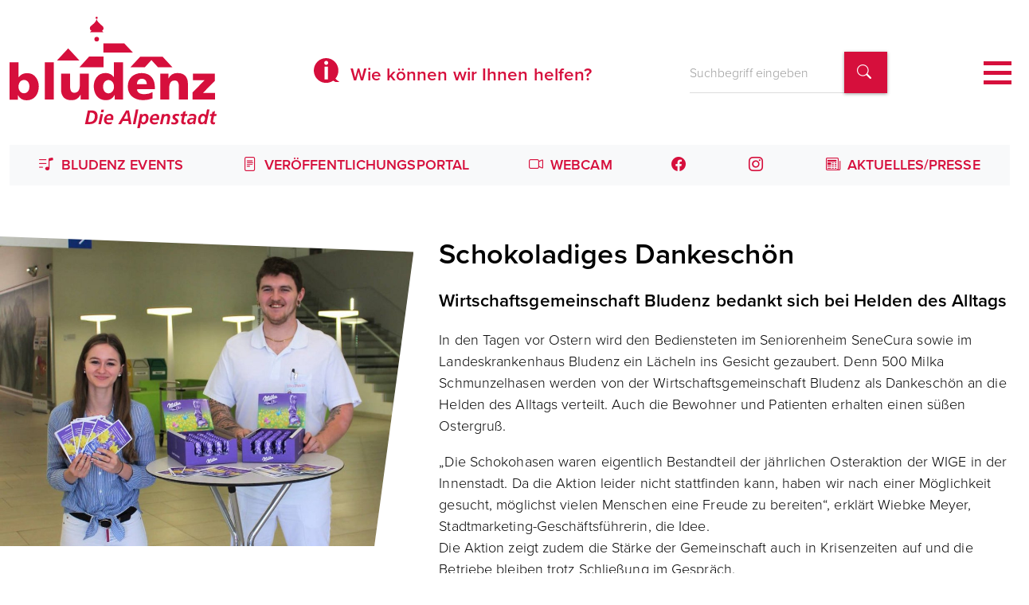

--- FILE ---
content_type: text/html; charset=utf-8
request_url: https://www.bludenz.at/stadt-bludenz/aktuelles-presse/detail/schokoladiges-dankeschoen
body_size: 13439
content:
<!DOCTYPE html>
<html dir="ltr" lang="de-at">
<head>

<meta charset="utf-8">
<!-- 
	This website is powered by TYPO3 - inspiring people to share!
	TYPO3 is a free open source Content Management Framework initially created by Kasper Skaarhoj and licensed under GNU/GPL.
	TYPO3 is copyright 1998-2026 of Kasper Skaarhoj. Extensions are copyright of their respective owners.
	Information and contribution at https://typo3.org/
-->



<title>Amt der Stadt Bludenz: Schokoladiges Dankeschön</title>
<meta name="generator" content="TYPO3 CMS" />
<meta name="description" content="Wirtschaftsgemeinschaft Bludenz bedankt sich bei Helden des Alltags  " />
<meta name="viewport" content="width=device-width, initial-scale=1" />
<meta property="og:title" content="Schokoladiges Dankeschön" />
<meta property="og:type" content="article" />
<meta property="og:url" content="https://www.bludenz.at/stadt-bludenz/aktuelles-presse/detail/schokoladiges-dankeschoen" />
<meta property="og:image" content="https://www.bludenz.at/uploads/pics/Schokoladiges_Dankeschoen_.jpg" />
<meta property="og:image:width" content="974" />
<meta property="og:image:height" content="768" />
<meta property="og:description" content="Wirtschaftsgemeinschaft Bludenz bedankt sich bei Helden des Alltags  " />
<meta name="twitter:card" content="summary" />


<link rel="stylesheet" href="/typo3temp/assets/t3sbootstrap/css/bootstrap-ef74d9f9815b31c3913a79d0792f854457987379136b39882f1ca10ef5bd7ca6.css?1743409938" media="all">
<link rel="stylesheet" href="/fileadmin/website/icons/bootstrap/bootstrap-icons.css?1679569835" media="all">
<link rel="stylesheet" href="/fileadmin/website/icons/bootstrap/bludenz-icons.css?1679922498" media="all">
<link rel="stylesheet" href="/fileadmin/website/templates/t3sbootstrap/Resources/Public/Styles/t3sbootstrap.css?1693216356" media="all">
<link rel="stylesheet" href="/typo3conf/ext/t3sbootstrap/Resources/Public/Contrib/Fontawesome/css/fontawesomeMin.css?1683879689" media="all">
<link rel="stylesheet" href="/typo3conf/ext/jobfair/Resources/Public/Css/FlashMessages.css?1698420669" media="all">
<link href="/typo3temp/assets/t3sbootstrap_4e738a587b.css?1680679390" rel="stylesheet" >






<!-- Matomo -->
<script>
  var _paq = window._paq = window._paq || [];
  /* tracker methods like "setCustomDimension" should be called before "trackPageView" */
  _paq.push(['trackPageView']);
  _paq.push(['enableLinkTracking']);
  (function() {
    var u="//matomo.bludenz.at/";
    _paq.push(['setTrackerUrl', u+'matomo.php']);
    _paq.push(['setSiteId', '1']);
    var d=document, g=d.createElement('script'), s=d.getElementsByTagName('script')[0];
    g.async=true; g.src=u+'matomo.js'; s.parentNode.insertBefore(g,s);
  })();
</script>
<!-- End Matomo Code -->
<link rel="canonical" href="https://www.bludenz.at/stadt-bludenz/aktuelles-presse/detail/schokoladiges-dankeschoen"/>
</head>
<body id="page-57" class="onecol no" style="padding-top:182px;" data-navbar-breakpoint="no" data-bs-no-jquery="true">


		<div id="page-wrapper"><nav id="main-navbar" class="navbar navbar-light navbar-expand-no shadow-none bg-white fixed-top" ><div class="container-fluid"><a href="/" class="navbar-brand me-0 me-no-2" aria-label="Homepage des Amts der Stadt Bludenz"><img class="img-fluid" alt="Logo des Amts der Stadt Bludenz" src="/fileadmin/website/images/Bludenz-Die-Alpenstadt.svg" width="260" height="198" /></a><div id="c5227"><a class="modal-link text-decoration-none  m-0 h4 text-center" data-bs-toggle="modal" data-bs-target="#modal-5227" style="cursor:pointer;"><span class="d-none d-sm-inline-block"><i class="me-1 bi bi-info-bubble"></i> Wie können wir Ihnen helfen?</span><span class="d-inline-block d-sm-none"><i class="me-1 bi bi-info-bubble"></i> Hilfe benötigt?</span></a><div class="modal fade" id="modal-5227" tabindex="-1" role="dialog" aria-hidden="true"><div class="modal-dialog modal-xl"><div class="modal-content"><div class="modal-header"><header class="header-5227 h-0 text-center"><h2><i class="me-1 bi bi-info-bubble"></i> Wie können wir Ihnen helfen?
		

		</h2></header><button type="button" class="btn-close" data-bs-dismiss="modal" aria-label="Schließen"></button></div><div class="modal-body"><div id="c8729"><header class="header-8729 h-0 text-center"><h2>
			
	
			Derzeit sind keine Nachrichten über das Formular möglich.
		

		</h2></header><p class="text-center">Bitte senden Sie uns Ihr Anliegen an <a href="mailto:stadt@bludenz.at" title="E-Mail senden" class="bi bi-envelope-at">stadt@bludenz.at</a>.</p></div></div></div></div></div></div><div id="c7831" class="m-0"><div class="tx_solr"><div class="row"><div class="col-md-12"><div class="tx-solr-search-form"><form method="get" id="tx-solr-search-form-pi-results" action="/suchergebnisse" data-suggest="/suchergebnisse?type=7384" data-suggest-header="Top Treffer" accept-charset="utf-8"><div class="input-group"><input type="text" class="tx-solr-q js-solr-q tx-solr-suggest tx-solr-suggest-focus form-control form-control-sm" name="tx_solr[q]" value="" placeholder="Suchbegriff eingeben" /><button class="btn btn-primary tx-solr-submit" type="submit" aria-label="Suchbegriff finden"><span class="bi bi-search"></span></button></div></form></div></div></div></div></div><button class="navbar-toggler p-0 nav-icon collapsed" type="button" data-bs-toggle="offcanvas" data-bs-target="#navbarToggler" aria-controls="navbarToggler" aria-expanded="false" aria-label="Toggle navigation"><div></div></button><div id="navbarToggler" class="offcanvas offcanvas-end" tabindex="-1" aria-labelledby="offcanvasNavbarLabel"><div class="offcanvas-header pb-0"><a href="/" class="navbar-brand me-0 me-no-2" aria-label="Homepage des Amts der Stadt Bludenz"><p class="offcanvas-title d-none" id="offcanvasNavbarLabel" style="color:rgba(0, 0, 0, 0.75)">
				Amt der Stadt Bludenz
			</p></a><button type="button" class="btn-close btn-close-dark text-reset" data-bs-dismiss="offcanvas" aria-label="Close"></button></div><div class="offcanvas-body"><div class="navbar-nav main-navbarnav justify-content-center flex-grow-1"><div id="nav-item-3" class="nav-item h4  dropdown mega-dropdown"><a class="nav-link h4 text-black dropdown-toggle dropdown-item-3 text-primary active"
		id="dropdown-menu-3"
		href="/stadt-bludenz/politik/stadtvertretung"
		data-bs-toggle="dropdown"
		role="button"
		aria-expanded="false"
		title=""
		><i class="bi bi-stadtbludenz"></i>
				 Stadt Bludenz
			
	</a><div class="dropdown-menu mega-dropdown-menu remove-no   show  p-0 shadow-none" aria-labelledby="dropdown-menu-3"><div id="c5144"><div class="row m-0"><div class="col-12 w-100"></div><div class="column col-xxl-3 col-xl-3 col-lg-6 col-md-6 col-sm-6 col-12 ps-md-0"><div id="c5145"><div class="submenu"><ul class="nav menusubpages flex-column"><li class="nav-item"><a href="/stadt-bludenz/politik/stadtvertretung"
               
               title="Stadtvertretung"
               class="nav-link  fw-bold text-decoration-none btn btn-light shadow-none p-1 p-md-2 m-1
                      
                       ms-0 first
                      
                       text-start mx-0
                      
               ">
              
					
                          
                          Stadtvertretung
						
            </a></li><li class="nav-item"><a href="/stadt-bludenz/politik/ausschuesse-komissionen"
               
               title="Ausschüsse &amp; Komissionen"
               class="nav-link  fw-bold text-decoration-none btn btn-light shadow-none p-1 p-md-2 m-1
                      
                      
                      
                       text-start mx-0
                      
               ">
              
					
                          
                          Ausschüsse &amp; Komissionen
						
            </a></li><li class="nav-item"><a href="/stadt-bludenz/politik/ortsvorsteher"
               
               title="Ortsvorsteher"
               class="nav-link  fw-bold text-decoration-none btn btn-light shadow-none p-1 p-md-2 m-1
                      
                      
                      
                       text-start mx-0
                      
               ">
              
					
                          
                          Ortsvorsteher
						
            </a></li><li class="nav-item"><a href="/stadt-bludenz/politik/fraktionen"
               
               title="Fraktionen"
               class="nav-link  fw-bold text-decoration-none btn btn-light shadow-none p-1 p-md-2 m-1
                      
                      
                      
                       text-start mx-0
                      
               ">
              
					
                          
                          Fraktionen
						
            </a></li><li class="nav-item"><a href="/stadt-bludenz/politik/buergermeister-stadtraete"
               
               title="Bürgermeister &amp; Stadträte"
               class="nav-link  fw-bold text-decoration-none btn btn-light shadow-none p-1 p-md-2 m-1
                      
                      
                       me-0 last
                       text-start mx-0
                      
               ">
              
					
                          
                          Bürgermeister &amp; Stadträte
						
            </a></li></ul></div></div></div><div class="column col-xxl-3 col-xl-3 col-lg-6 col-md-6 col-sm-6 col-12"><div id="c7051"><ul class="nav menupages flex-column"><li class="nav-item"><a href="/stadt-bludenz/stadtverwaltung/abteilungen/allg-verwaltung/buergerservice-meldeamt-personenstandswesen"
               
               title="Bürgerservice"
               class="nav-link dropdown-item-9  fw-bold text-decoration-none btn btn-light shadow-none p-1 p-md-2 m-1
                      
                       ms-0x first
                       me-0x last
                       text-start mx-0x
                      "
               ><i class="bi bi-person-workspace"></i>
                          Bürgerservice
						
				</a></li></ul></div><div id="c5146"><ul class="nav menupages flex-column"><li class="nav-item"><a href="/stadt-bludenz/stadtverwaltung"
               
               title="Stadtverwaltung"
               class="nav-link dropdown-item-551 border-start border-primary border-5 fw-bold text-decoration-none btn btn-light shadow-none p-1 p-md-2 m-1
                      
                       ms-0x first
                       me-0x last
                       text-start mx-0x
                      "
               ><i class="bi bi-building"></i>
                          Stadtverwaltung
						
				</a></li></ul></div><div id="c7125"><ul class="nav menupages flex-column"><li class="nav-item"><a href="/stadt-bludenz/planungen-konzepte"
               
               title="Planungen &amp; Konzepte"
               class="nav-link dropdown-item-625  fw-bold text-decoration-none btn btn-light shadow-none p-1 p-md-2 m-1
                      
                       ms-0x first
                       me-0x last
                       text-start mx-0x
                      "
               ><i class="bi bi-easel"></i>
                          Planungen &amp; Konzepte
						
				</a></li></ul></div><div id="c7127"><ul class="nav menupages flex-column"><li class="nav-item"><a href="/stadt-bludenz/e5-gemeinde"
               
               title="e5-Gemeinde"
               class="nav-link dropdown-item-875  fw-bold text-decoration-none btn btn-light shadow-none p-1 p-md-2 m-1
                      
                       ms-0x first
                       me-0x last
                       text-start mx-0x
                      "
               ><i class="bi bi-sun"></i>
                          e5-Gemeinde
						
				</a></li></ul></div><div id="c7126"><ul class="nav menupages flex-column"><li class="nav-item"><a href="/stadt-bludenz/stadtverwaltung/abteilungen/allg-verwaltung/asz-altstoffsammelzentrum"
               
               title="ASZ (Altstoffsammelzentrum)"
               class="nav-link dropdown-item-710  fw-bold text-decoration-none btn btn-light shadow-none p-1 p-md-2 m-1
                      
                       ms-0x first
                       me-0x last
                       text-start mx-0x
                      "
               ><i class="bi bi-recycle"></i>
                          ASZ (Altstoffsammelzentrum)
						
				</a></li></ul></div></div><div class="column col-xxl-3 col-xl-3 col-lg-6 col-md-6 col-sm-6 col-12"><div id="c7128"><ul class="nav menupages flex-column"><li class="nav-item"><a href="/stadt-bludenz/downloads-formulare-links"
               
               title="Downloads, Formulare &amp; Links"
               class="nav-link dropdown-item-14  fw-bold text-decoration-none btn btn-light shadow-none p-1 p-md-2 m-1
                      
                       ms-0x first
                       me-0x last
                       text-start mx-0x
                      "
               ><i class="bi bi-ui-checks"></i>
                          Downloads, Formulare &amp; Links
						
				</a></li></ul></div><div id="c7432"><ul class="nav menupages flex-column"><li class="nav-item"><a href="/stadt-bludenz/suchhilfe-von-a-bis-z"
               
               title="Suchhilfe von A bis Z"
               class="nav-link dropdown-item-11  fw-bold text-decoration-none btn btn-light shadow-none p-1 p-md-2 m-1
                      
                       ms-0x first
                       me-0x last
                       text-start mx-0x
                      "
               ><i class="bi bi-sort-alpha-down"></i>
                          Suchhilfe von A bis Z
						
				</a></li></ul></div><div id="c7130"><ul class="nav menupages flex-column"><li class="nav-item"><a href="/stadt-bludenz/stadtarchiv"
               
               title="Stadtarchiv"
               class="nav-link dropdown-item-867  fw-bold text-decoration-none btn btn-light shadow-none p-1 p-md-2 m-1
                      
                       ms-0x first
                       me-0x last
                       text-start mx-0x
                      "
               ><i class="bi bi-archive"></i>
                          Stadtarchiv
						
				</a></li></ul></div><div id="c7132"><ul class="nav menupages flex-column"><li class="nav-item"><a href="/stadt-bludenz/stellenangebote"
                target="Stellenangebote"
               title="Stellenangebote"
               class="nav-link dropdown-item-17  fw-bold text-decoration-none btn btn-light shadow-none p-1 p-md-2 m-1
                      
                       ms-0x first
                       me-0x last
                       text-start mx-0x
                      "
               ><i class="bi bi-person-check"></i>
                          Stellenangebote
						
				</a></li></ul></div><div id="c7133"><ul class="nav menupages flex-column"><li class="nav-item"><a href="/stadt-bludenz/verkehrsmitteilungen"
               
               title="Verkehrsmitteilungen"
               class="nav-link dropdown-item-16  fw-bold text-decoration-none btn btn-light shadow-none p-1 p-md-2 m-1
                      
                       ms-0x first
                       me-0x last
                       text-start mx-0x
                      "
               ><i class="bi bi-stoplights"></i>
                          Verkehrsmitteilungen
						
				</a></li></ul></div></div><div class="column col-xxl-3 col-xl-3 col-lg-6 col-md-6 col-sm-6 col-12"><div id="c7623"><ul class="nav menupages flex-column"><li class="nav-item"><a href="/stadt-bludenz/veroeffentlichungsportal"
               
               title="Veröffentlichungsportal"
               class="nav-link dropdown-item-916  fw-bold text-decoration-none btn btn-light shadow-none p-1 p-md-2 m-1
                      
                       ms-0x first
                       me-0x last
                       text-start mx-0x
                      "
               ><i class="bi bi-file-text"></i>
                          Veröffentlichungsportal
						
				</a></li></ul></div><div id="c7139"><ul class="nav menupages flex-column"><li class="nav-item"><a href="/stadt-bludenz/verordnungen"
               
               title="Verordnungen"
               class="nav-link dropdown-item-20  fw-bold text-decoration-none btn btn-light shadow-none p-1 p-md-2 m-1
                      
                       ms-0x first
                       me-0x last
                       text-start mx-0x
                      "
               ><i class="bi bi-file-text"></i>
                          Verordnungen
						
				</a></li></ul></div><div id="c7079"><ul class="nav menupages flex-column"><li class="nav-item"><a href="/stadt-bludenz/aktuelles-presse"
               
               title="Aktuelles/Presse"
               class="nav-link dropdown-item-12  fw-bold text-decoration-none btn btn-light shadow-none p-1 p-md-2 m-1
                      
                       ms-0x first
                       me-0x last
                       text-start mx-0x
                      "
               ><i class="bi bi-newspaper"></i>
                          Aktuelles/Presse
						
				</a></li></ul></div><div id="c5147"><ul class="nav menupages flex-column"><li class="nav-item"><a href="/stadt-bludenz/aktuelles-presse/bludenz-aktuell"
               
               title="Bludenz Aktuell"
               class="nav-link dropdown-item-520  fw-bold text-decoration-none btn btn-light shadow-none p-1 p-md-2 m-1
                      
                       ms-0x first
                      
                       text-start mx-0x
                      "
               ><i class="bi bi-journal-richtext"></i>
                          Bludenz Aktuell
						
				</a></li><li class="nav-item"><a href="/stadt-bludenz/niederschriften-stadtvertretung"
               
               title="Niederschriften Stadtvertretung"
               class="nav-link dropdown-item-622  fw-bold text-decoration-none btn btn-light shadow-none p-1 p-md-2 m-1
                      
                      
                      
                       text-start mx-0x
                      "
               ><i class="bi bi-pencil-square"></i>
                          Niederschriften Stadtvertretung
						
				</a></li><li class="nav-item"><a href="/stadt-bludenz/tagesordnung-stadtvertretung"
               
               title="Tagesordnung Stadtvertretung"
               class="nav-link dropdown-item-624  fw-bold text-decoration-none btn btn-light shadow-none p-1 p-md-2 m-1
                      
                      
                       me-0x last
                       text-start mx-0x
                      "
               ><i class="bi bi-calendar-check"></i>
                          Tagesordnung Stadtvertretung
						
				</a></li></ul></div></div></div></div><hr /></div><div class="dropdown-menu show-no" aria-labelledby="dropdown-menu-3"><div class="dropdown dropend"><a id="dropdown-layout-8"
					href="/stadt-bludenz/politik/stadtvertretung"
					class="has-submenu dropdown-item dropdown-toggle dropdown-item-8"
					data-bs-toggle="dropdown" aria-haspopup="true" aria-expanded="false"
					>
					

		Politik
	

				</a><div class="dropdown-submenu dropdown-menu dd-animate-1" aria-labelledby="dropdown-layout-8"><a class="dropdown-item dropdown-item-516"
		href="/stadt-bludenz/politik/stadtvertretung" title=""
		target="_self"
		>
		

		Stadtvertretung
	

	</a><a class="dropdown-item dropdown-item-956"
		href="/stadt-bludenz/politik/ausschuesse-komissionen" title=""
		target="_self"
		>
		

		Ausschüsse & Komissionen
	

	</a><a class="dropdown-item dropdown-item-518"
		href="/stadt-bludenz/politik/ortsvorsteher" title=""
		target="_self"
		>
		

		Ortsvorsteher
	

	</a><a class="dropdown-item dropdown-item-519"
		href="/stadt-bludenz/politik/fraktionen" title=""
		target="_self"
		>
		

		Fraktionen
	

	</a><a class="dropdown-item dropdown-item-515"
		href="/stadt-bludenz/politik/buergermeister-stadtraete" title=""
		target="_self"
		>
		

		Bürgermeister & Stadträte
	

	</a></div></div><a class="dropdown-item dropdown-item-9"
								href="/stadt-bludenz/stadtverwaltung/abteilungen/allg-verwaltung/buergerservice-meldeamt-personenstandswesen"
								title=""
								target="_self"
								><i class="bi bi-person-workspace"></i> Bürgerservice
			
	

							</a><div class="dropdown dropend"><a id="dropdown-layout-551"
					href="/stadt-bludenz/stadtverwaltung"
					class="has-submenu dropdown-item dropdown-toggle dropdown-item-551"
					data-bs-toggle="dropdown" aria-haspopup="true" aria-expanded="false"
					><i class="bi bi-building"></i> Stadtverwaltung
			
	

				</a><div class="dropdown-submenu dropdown-menu dd-animate-1" aria-labelledby="dropdown-layout-551"><div class="dropdown dropend"><a id="dropdown-layout-539"
					href="/stadt-bludenz/stadtverwaltung/abteilungen/buergermeister"
					class="has-submenu dropdown-item dropdown-toggle dropdown-item-539"
					data-bs-toggle="dropdown" aria-haspopup="true" aria-expanded="false"
					>
					

		Abteilungen
	

				</a><div class="dropdown-submenu dropdown-menu dd-animate-1" aria-labelledby="dropdown-layout-539"><a class="dropdown-item dropdown-item-1070"
		href="/stadt-bludenz/stadtverwaltung/abteilungen/buergermeister" title=""
		target="_self"
		>
		

		Bürgermeister
	

	</a><a class="dropdown-item dropdown-item-1102"
		href="/stadt-bludenz/stadtverwaltung/abteilungen/stadtamtsdirektion/stadtamtsdirektion" title=""
		target="_self"
		><i class="bi bi-building"></i> Stadtamtsdirektion
			
	

	</a><a class="dropdown-item dropdown-item-1103"
		href="/stadt-bludenz/stadtverwaltung/abteilungen/allg-verwaltung/allg-verwaltung" title=""
		target="_self"
		>
		

		Allg. Verwaltung
	

	</a><a class="dropdown-item dropdown-item-1104"
		href="/stadt-bludenz/stadtverwaltung/abteilungen/finanzen/finanzen" title=""
		target="_self"
		>
		

		Finanzen
	

	</a><a class="dropdown-item dropdown-item-1105"
		href="/stadt-bludenz/stadtverwaltung/abteilungen/gesellschaft-1/gesellschaft" title=""
		target="_self"
		>
		

		Gesellschaft
	

	</a><a class="dropdown-item dropdown-item-1106"
		href="/stadt-bludenz/stadtverwaltung/abteilungen/bauwesen/bauwesen" title=""
		target="_self"
		>
		

		Bauwesen
	

	</a></div></div></div></div><div class="dropdown dropend"><a id="dropdown-layout-11"
					href="/stadt-bludenz/suchhilfe-von-a-bis-z"
					class="has-submenu dropdown-item dropdown-toggle dropdown-item-11"
					data-bs-toggle="dropdown" aria-haspopup="true" aria-expanded="false"
					><i class="bi bi-sort-alpha-down"></i> Suchhilfe von A bis Z
			
	

				</a><div class="dropdown-submenu dropdown-menu dd-animate-1" aria-labelledby="dropdown-layout-11"><a class="dropdown-item dropdown-item-572"
		href="/stadt-bludenz/suchhilfe-von-a-bis-z/a" title=""
		target="_self"
		>
		

		A
	

	</a><a class="dropdown-item dropdown-item-596"
		href="/stadt-bludenz/suchhilfe-von-a-bis-z/b" title=""
		target="_self"
		>
		

		B
	

	</a><a class="dropdown-item dropdown-item-620"
		href="/stadt-bludenz/suchhilfe-von-a-bis-z/d" title=""
		target="_self"
		>
		

		D
	

	</a><a class="dropdown-item dropdown-item-619"
		href="/stadt-bludenz/suchhilfe-von-a-bis-z/e" title=""
		target="_self"
		>
		

		E
	

	</a><a class="dropdown-item dropdown-item-618"
		href="/stadt-bludenz/suchhilfe-von-a-bis-z/f" title=""
		target="_self"
		>
		

		F
	

	</a><a class="dropdown-item dropdown-item-617"
		href="/stadt-bludenz/suchhilfe-von-a-bis-z/g" title=""
		target="_self"
		>
		

		G
	

	</a><a class="dropdown-item dropdown-item-616"
		href="/stadt-bludenz/suchhilfe-von-a-bis-z/h" title=""
		target="_self"
		>
		

		H
	

	</a><a class="dropdown-item dropdown-item-615"
		href="/stadt-bludenz/suchhilfe-von-a-bis-z/i" title=""
		target="_self"
		>
		

		I
	

	</a><a class="dropdown-item dropdown-item-614"
		href="/stadt-bludenz/suchhilfe-von-a-bis-z/j" title=""
		target="_self"
		>
		

		J
	

	</a><a class="dropdown-item dropdown-item-613"
		href="/stadt-bludenz/suchhilfe-von-a-bis-z/k" title=""
		target="_self"
		>
		

		K
	

	</a><a class="dropdown-item dropdown-item-612"
		href="/stadt-bludenz/suchhilfe-von-a-bis-z/l" title=""
		target="_self"
		>
		

		L
	

	</a><a class="dropdown-item dropdown-item-611"
		href="/stadt-bludenz/suchhilfe-von-a-bis-z/m" title=""
		target="_self"
		>
		

		M
	

	</a><a class="dropdown-item dropdown-item-610"
		href="/stadt-bludenz/suchhilfe-von-a-bis-z/n" title=""
		target="_self"
		>
		

		N
	

	</a><a class="dropdown-item dropdown-item-609"
		href="/stadt-bludenz/suchhilfe-von-a-bis-z/o" title=""
		target="_self"
		>
		

		O
	

	</a><a class="dropdown-item dropdown-item-608"
		href="/stadt-bludenz/suchhilfe-von-a-bis-z/p" title=""
		target="_self"
		>
		

		P
	

	</a><a class="dropdown-item dropdown-item-606"
		href="/stadt-bludenz/suchhilfe-von-a-bis-z/r" title=""
		target="_self"
		>
		

		R
	

	</a><a class="dropdown-item dropdown-item-605"
		href="/stadt-bludenz/suchhilfe-von-a-bis-z/s" title=""
		target="_self"
		>
		

		S
	

	</a><a class="dropdown-item dropdown-item-604"
		href="/stadt-bludenz/suchhilfe-von-a-bis-z/t" title=""
		target="_self"
		>
		

		T
	

	</a><a class="dropdown-item dropdown-item-603"
		href="/stadt-bludenz/suchhilfe-von-a-bis-z/u" title=""
		target="_self"
		>
		

		U
	

	</a><a class="dropdown-item dropdown-item-602"
		href="/stadt-bludenz/suchhilfe-von-a-bis-z/v" title=""
		target="_self"
		>
		

		V
	

	</a><a class="dropdown-item dropdown-item-601"
		href="/stadt-bludenz/suchhilfe-von-a-bis-z/w" title=""
		target="_self"
		>
		

		W
	

	</a><a class="dropdown-item dropdown-item-598"
		href="/stadt-bludenz/suchhilfe-von-a-bis-z/z" title=""
		target="_self"
		>
		

		Z
	

	</a></div></div><a class="dropdown-item dropdown-item-916"
								href="/stadt-bludenz/veroeffentlichungsportal"
								title=""
								target="_self"
								><i class="bi bi-file-text"></i> Veröffentlichungsportal
			
	

							</a><div class="dropdown dropend"><a id="dropdown-layout-12"
					href="/stadt-bludenz/aktuelles-presse"
					class="has-submenu dropdown-item dropdown-toggle dropdown-item-12 text-primary parent-active"
					data-bs-toggle="dropdown" aria-haspopup="true" aria-expanded="false"
					><i class="bi bi-newspaper"></i> Aktuelles/Presse
			
	

				</a><div class="dropdown-submenu dropdown-menu dd-animate-1" aria-labelledby="dropdown-layout-12"><a class="dropdown-item dropdown-item-57 text-primary active"
		href="/stadt-bludenz/aktuelles-presse/detail" title=""
		target="_self"
		 aria-current="page">
		

		Detail
	

	</a><a class="dropdown-item dropdown-item-520"
		href="/stadt-bludenz/aktuelles-presse/bludenz-aktuell" title=""
		target="_self"
		><i class="bi bi-journal-richtext"></i> Bludenz Aktuell
			
	

	</a></div></div><a class="dropdown-item dropdown-item-624"
								href="/stadt-bludenz/tagesordnung-stadtvertretung"
								title=""
								target="_self"
								><i class="bi bi-calendar-check"></i> Tagesordnung Stadtvertretung
			
	

							</a><a class="dropdown-item dropdown-item-622"
								href="/stadt-bludenz/niederschriften-stadtvertretung"
								title=""
								target="_self"
								><i class="bi bi-pencil-square"></i> Niederschriften Stadtvertretung
			
	

							</a><a class="dropdown-item dropdown-item-710"
								href="/stadt-bludenz/stadtverwaltung/abteilungen/allg-verwaltung/asz-altstoffsammelzentrum"
								title=""
								target="_self"
								><i class="bi bi-recycle"></i> ASZ (Altstoffsammelzentrum)
			
	

							</a><a class="dropdown-item dropdown-item-875"
								href="/stadt-bludenz/e5-gemeinde"
								title=""
								target="_self"
								><i class="bi bi-sun"></i> e5-Gemeinde
			
	

							</a><a class="dropdown-item dropdown-item-14"
								href="/stadt-bludenz/downloads-formulare-links"
								title=""
								target="_self"
								><i class="bi bi-ui-checks"></i> Downloads, Formulare & Links
			
	

							</a><a class="dropdown-item dropdown-item-625"
								href="/stadt-bludenz/planungen-konzepte"
								title=""
								target="_self"
								><i class="bi bi-easel"></i> Planungen & Konzepte
			
	

							</a><a class="dropdown-item dropdown-item-867"
								href="/stadt-bludenz/stadtarchiv"
								title=""
								target="_self"
								><i class="bi bi-archive"></i> Stadtarchiv
			
	

							</a><a class="dropdown-item dropdown-item-17"
								href="/stadt-bludenz/stellenangebote"
								title=""
								target="Stellenangebote"
								><i class="bi bi-person-check"></i> Stellenangebote
			
	

							</a><a class="dropdown-item dropdown-item-16"
								href="/stadt-bludenz/verkehrsmitteilungen"
								title=""
								target="_self"
								><i class="bi bi-stoplights"></i> Verkehrsmitteilungen
			
	

							</a><a class="dropdown-item dropdown-item-20"
								href="/stadt-bludenz/verordnungen"
								title=""
								target="_self"
								><i class="bi bi-file-text"></i> Verordnungen
			
	

							</a></div></div><div id="nav-item-4" class="nav-item h4  dropdown mega-dropdown"><a class="nav-link h4 text-black dropdown-toggle dropdown-item-4"
		id="dropdown-menu-4"
		href="https://www.vhs-bludenz.at/"
		data-bs-toggle="dropdown"
		role="button"
		aria-expanded="false"
		title=""
		><i class="bi bi-book"></i>
				 Bildung &amp; Soziales
			
	</a><div class="dropdown-menu mega-dropdown-menu remove-no    p-0 shadow-none" aria-labelledby="dropdown-menu-4"><div id="c5180"><div class="row m-0"><div class="col-12 w-100"></div><div class="column col-xxl-3 col-xl-3 col-lg-6 col-md-6 col-sm-6 col-12 ps-md-0"><div id="c7108"><ul class="nav menupages flex-column"><li class="nav-item"><a href="/bildung-soziales/kinderbetreuung"
               
               title="Kinderbetreuung"
               class="nav-link dropdown-item-35  fw-bold text-decoration-none btn btn-light shadow-none p-1 p-md-2 m-1
                      
                       ms-0x first
                       me-0x last
                       text-start mx-0x
                      "
               >
                  

					
                          
                          Kinderbetreuung
						
				</a></li></ul></div><div id="c5181"><ul class="nav menupages flex-column"><li class="nav-item"><a href="/bildung-soziales/bildungscampus-zwergenvilla-bings"
               
               title="Bildungscampus Zwergenvilla Bings"
               class="nav-link dropdown-item-974  fw-bold text-decoration-none btn btn-light shadow-none p-1 p-md-2 m-1
                      
                       ms-0x first
                       me-0x last
                       text-start mx-0x
                      "
               >
                  

					
                          
                          Bildungscampus Zwergenvilla Bings
						
				</a></li></ul></div><div id="c5182"><div class="submenu"><ul class="nav menusubpages flex-column"><li class="nav-item"><a href="/bildung-soziales/kinderbetreuung/kleinkindbetreuungen"
               
               title="Kleinkindbetreuungen"
               class="nav-link  fw-bold text-decoration-none btn btn-light shadow-none p-1 p-md-2 m-1
                      
                       ms-0 first
                      
                       text-start mx-0
                      
               ">
              
					
                          
                          Kleinkindbetreuungen
						
            </a></li><li class="nav-item"><a href="/bildung-soziales/kinderbetreuung/kindergaerten"
               
               title="Kindergärten"
               class="nav-link  fw-bold text-decoration-none btn btn-light shadow-none p-1 p-md-2 m-1
                      
                      
                      
                       text-start mx-0
                      
               ">
              
					
                          
                          Kindergärten
						
            </a></li><li class="nav-item"><a href="/bildung-soziales/kinderbetreuung/schuelerbetreuung"
               
               title="Schülerbetreuung"
               class="nav-link  fw-bold text-decoration-none btn btn-light shadow-none p-1 p-md-2 m-1
                      
                      
                      
                       text-start mx-0
                      
               ">
              
					
                          
                          Schülerbetreuung
						
            </a></li><li class="nav-item"><a href="/ferienbetreuung"
               
               title="Ferienbetreuung"
               class="nav-link  fw-bold text-decoration-none btn btn-light shadow-none p-1 p-md-2 m-1
                      
                      
                       me-0 last
                       text-start mx-0
                      
               ">
              
					
                          
                          Ferienbetreuung
						
            </a></li></ul></div></div><div id="c8159"><ul class="nav menupages flex-column"><li class="nav-item"><a href="/bildung-soziales/tarife-kinderbetreuung"
               
               title="Tarife Kinderbetreuung"
               class="nav-link dropdown-item-1112  fw-bold text-decoration-none btn btn-light shadow-none p-1 p-md-2 m-1
                      
                       ms-0x first
                       me-0x last
                       text-start mx-0x
                      "
               >
                  

					
                          
                          Tarife Kinderbetreuung
						
				</a></li></ul></div><div id="c8588"><ul class="nav menupages flex-column"><li class="nav-item"><a href="/bildung-soziales/soziale-staffelung"
               
               title="Soziale Staffelung"
               class="nav-link dropdown-item-983  fw-bold text-decoration-none btn btn-light shadow-none p-1 p-md-2 m-1
                      
                       ms-0x first
                       me-0x last
                       text-start mx-0x
                      "
               >
                  

					
                          
                          Soziale Staffelung
						
				</a></li></ul></div></div><div class="column col-xxl-3 col-xl-3 col-lg-6 col-md-6 col-sm-6 col-12"><div id="c8392"></div><div id="c8688"><ul class="nav menupages flex-column"><li class="nav-item"><a href="/bildung-soziales/kinderschutz"
               
               title="Kinderschutz"
               class="nav-link dropdown-item-1157  fw-bold text-decoration-none btn btn-light shadow-none p-1 p-md-2 m-1
                      
                       ms-0x first
                       me-0x last
                       text-start mx-0x
                      "
               >
                  

					
                          
                          Kinderschutz
						
				</a></li></ul></div><div id="c5613"><ul class="nav menupages flex-column"><li class="nav-item"><a href="/bildung-soziales/schulen"
               
               title="Schulen"
               class="nav-link dropdown-item-682  fw-bold text-decoration-none btn btn-light shadow-none p-1 p-md-2 m-1
                      
                       ms-0x first
                       me-0x last
                       text-start mx-0x
                      "
               >
                  

					
                          
                          Schulen
						
				</a></li></ul></div><div id="c7140"><ul class="nav menupages flex-column"><li class="nav-item"><a href="https://www.bludenz.at/musikschule/"
                target="_blank"
               title="Musikschule Bludenz"
               class="nav-link dropdown-item-39  fw-bold text-decoration-none btn btn-light shadow-none p-1 p-md-2 m-1
                      
                       ms-0x first
                       me-0x last
                       text-start mx-0x
                      "
               ><i class="bi bi-box-arrow-up-right"></i>
                          Musikschule Bludenz
						
				</a></li></ul></div><div id="c8451"><ul class="nav menupages flex-column"><li class="nav-item"><a href="https://www.vhs-bludenz.at/"
                target="_blank"
               title="VHS Bludenz"
               class="nav-link dropdown-item-1123  fw-bold text-decoration-none btn btn-light shadow-none p-1 p-md-2 m-1
                      
                       ms-0x first
                       me-0x last
                       text-start mx-0x
                      "
               ><i class="bi bi-box-arrow-up-right"></i>
                          VHS Bludenz
						
				</a></li></ul></div><div id="c5676"><ul class="nav menupages flex-column"><li class="nav-item"><a href="/bildung-soziales/spielplaetze"
               
               title="Spielplätze"
               class="nav-link dropdown-item-855  fw-bold text-decoration-none btn btn-light shadow-none p-1 p-md-2 m-1
                      
                       ms-0x first
                       me-0x last
                       text-start mx-0x
                      "
               >
                  

					
                          
                          Spielplätze
						
				</a></li></ul></div></div><div class="column col-xxl-3 col-xl-3 col-lg-6 col-md-6 col-sm-6 col-12"><div id="c5184"><ul class="nav menupages flex-column"><li class="nav-item"><a href="/bildung-soziales/gesundheit"
               
               title="Gesundheit"
               class="nav-link dropdown-item-812  fw-bold text-decoration-none btn btn-light shadow-none p-1 p-md-2 m-1
                      
                       ms-0x first
                       me-0x last
                       text-start mx-0x
                      "
               ><i class="bi bi-bandaid"></i>
                          Gesundheit
						
				</a></li></ul></div><div id="c7149"></div><div id="c8555"><ul class="nav menupages flex-column"><li class="nav-item"><a href="https://www.apothekenindex.at/apotheken/vorarlberg/bludenz"
                target="_blank"
               title="Apotheken-Notdienste"
               class="nav-link dropdown-item-1137  fw-bold text-decoration-none btn btn-light shadow-none p-1 p-md-2 m-1
                      
                       ms-0x first
                       me-0x last
                       text-start mx-0x
                      "
               >
                  

					
                          
                          Apotheken-Notdienste
						
				</a></li></ul></div></div><div class="column col-xxl-3 col-xl-3 col-lg-6 col-md-6 col-sm-6 col-12"><div id="c8205"></div><div id="c7141"><ul class="nav menupages flex-column"><li class="nav-item"><a href="/bildung-soziales/integration"
               
               title="Integration"
               class="nav-link dropdown-item-33  fw-bold text-decoration-none btn btn-light shadow-none p-1 p-md-2 m-1
                      
                       ms-0x first
                       me-0x last
                       text-start mx-0x
                      "
               >
                  

					
                          
                          Integration
						
				</a></li></ul></div><div id="c7142"><ul class="nav menupages flex-column"><li class="nav-item"><a href="/bildung-soziales/religionsgemeinschaften"
               
               title="Religionsgemeinschaften"
               class="nav-link dropdown-item-36  fw-bold text-decoration-none btn btn-light shadow-none p-1 p-md-2 m-1
                      
                       ms-0x first
                       me-0x last
                       text-start mx-0x
                      "
               >
                  

					
                          
                          Religionsgemeinschaften
						
				</a></li></ul></div><div id="c7143"><ul class="nav menupages flex-column"><li class="nav-item"><a href="/bildung-soziales/bildungsquartier-bludenz-mitte"
               
               title="Bildungsquartier Bludenz Mitte"
               class="nav-link dropdown-item-1026  fw-bold text-decoration-none btn btn-light shadow-none p-1 p-md-2 m-1
                      
                       ms-0x first
                       me-0x last
                       text-start mx-0x
                      "
               >
                  

					
                          
                          Bildungsquartier Bludenz Mitte
						
				</a></li></ul></div><div id="c7144"><ul class="nav menupages flex-column"><li class="nav-item"><a href="/bildung-soziales/elternberatung"
               
               title="Elternberatung"
               class="nav-link dropdown-item-31  fw-bold text-decoration-none btn btn-light shadow-none p-1 p-md-2 m-1
                      
                       ms-0x first
                       me-0x last
                       text-start mx-0x
                      "
               >
                  

					
                          
                          Elternberatung
						
				</a></li></ul></div><div id="c7146"><ul class="nav menupages flex-column"><li class="nav-item"><a href="/bildung-soziales/jugend"
               
               title="Jugend"
               class="nav-link dropdown-item-34  fw-bold text-decoration-none btn btn-light shadow-none p-1 p-md-2 m-1
                      
                       ms-0x first
                       me-0x last
                       text-start mx-0x
                      "
               >
                  

					
                          
                          Jugend
						
				</a></li></ul></div></div></div></div><hr /></div><div class="dropdown-menu show-no" aria-labelledby="dropdown-menu-4"><a class="dropdown-item dropdown-item-1123"
								href="https://www.vhs-bludenz.at/"
								title=""
								target="_blank"
								><i class="bi bi-box-arrow-up-right"></i> VHS Bludenz
			
	

							</a><div class="dropdown dropend"><a id="dropdown-layout-35"
					href="/bildung-soziales/kinderbetreuung"
					class="has-submenu dropdown-item dropdown-toggle dropdown-item-35"
					data-bs-toggle="dropdown" aria-haspopup="true" aria-expanded="false"
					>
					

		Kinderbetreuung
	

				</a><div class="dropdown-submenu dropdown-menu dd-animate-1" aria-labelledby="dropdown-layout-35"><div class="dropdown dropend"><a id="dropdown-layout-736"
					href="/bildung-soziales/kinderbetreuung/kleinkindbetreuungen"
					class="has-submenu dropdown-item dropdown-toggle dropdown-item-736"
					data-bs-toggle="dropdown" aria-haspopup="true" aria-expanded="false"
					>
					

		Kleinkindbetreuungen
	

				</a><div class="dropdown-submenu dropdown-menu dd-animate-1" aria-labelledby="dropdown-layout-736"><a class="dropdown-item dropdown-item-747"
		href="/bildung-soziales/kinderbetreuung/kleinkindbetreuungen/farbtuepfle" title=""
		target="_self"
		>
		

		Farbtüpfle
	

	</a><a class="dropdown-item dropdown-item-748"
		href="/bildung-soziales/kinderbetreuung/kleinkindbetreuungen/kinderhaus-muecke" title=""
		target="_self"
		>
		

		Kinderhaus Mücke
	

	</a><a class="dropdown-item dropdown-item-825"
		href="/bildung-soziales/kinderbetreuung/kleinkindbetreuungen/getzners-buntstiftle" title=""
		target="_self"
		>
		

		Getzners Buntstiftle
	

	</a><a class="dropdown-item dropdown-item-1109"
		href="/bildung-soziales/kinderbetreuung/kleinkindbetreuungen/getzners-buntspechtle" title=""
		target="_self"
		>
		

		Getzners Buntspechtle
	

	</a><a class="dropdown-item dropdown-item-895"
		href="/bildung-soziales/kinderbetreuung/kleinkindbetreuungen/stadtwichtel" title=""
		target="_self"
		>
		

		Stadtwichtel
	

	</a><a class="dropdown-item dropdown-item-888"
		href="/bildung-soziales/kinderbetreuung/kleinkindbetreuungen/bienenwabe" title=""
		target="_self"
		>
		

		Bienenwabe
	

	</a><a class="dropdown-item dropdown-item-803"
		href="/bildung-soziales/kinderbetreuung/kleinkindbetreuungen/private-kinderbetreuungen" title=""
		target="_self"
		>
		

		Private Kinderbetreuungen
	

	</a><a class="dropdown-item dropdown-item-1061"
		href="/bildung-soziales/bildungscampus-zwergenvilla-bings" title=""
		target="_self"
		>
		

		Bildungscampus Zwergenvilla Bings
	

	</a></div></div><a class="dropdown-item dropdown-item-1122"
		href="/bildung-soziales/kinderbetreuung/kindergaerten" title=""
		target="_self"
		>
		

		Kindergärten
	

	</a><a class="dropdown-item dropdown-item-738"
		href="/bildung-soziales/kinderbetreuung/schuelerbetreuung" title=""
		target="_self"
		>
		

		Schülerbetreuung
	

	</a><a class="dropdown-item dropdown-item-1023"
		href="/ferienbetreuung" title=""
		target="_self"
		>
		

		Ferienbetreuung
	

	</a></div></div><div class="dropdown dropend"><a id="dropdown-layout-735"
					href="/bildung-soziales/kindergaerten"
					class="has-submenu dropdown-item dropdown-toggle dropdown-item-735"
					data-bs-toggle="dropdown" aria-haspopup="true" aria-expanded="false"
					>
					

		Kindergärten
	

				</a><div class="dropdown-submenu dropdown-menu dd-animate-1" aria-labelledby="dropdown-layout-735"><a class="dropdown-item dropdown-item-739"
		href="/bildung-soziales/kindergaerten/kindergarten-ausserbraz" title=""
		target="_self"
		>
		

		Kindergarten Außerbraz
	

	</a><a class="dropdown-item dropdown-item-742"
		href="/bildung-soziales/kindergaerten/kindergarten-igel" title=""
		target="_self"
		>
		

		Kindergarten Igel
	

	</a><a class="dropdown-item dropdown-item-743"
		href="/bildung-soziales/kindergaerten/kindergarten-mitte" title=""
		target="_self"
		>
		

		Kindergarten Mitte
	

	</a><a class="dropdown-item dropdown-item-745"
		href="/bildung-soziales/kindergaerten/kindergarten-susi-weigel" title=""
		target="_self"
		>
		

		Kindergarten Susi Weigel
	

	</a><a class="dropdown-item dropdown-item-744"
		href="/bildung-soziales/kindergaerten/pfarrkindergarten-hl-kreuz" title=""
		target="_self"
		>
		

		Pfarrkindergarten Hl. Kreuz
	

	</a><a class="dropdown-item dropdown-item-741"
		href="/bildung-soziales/kindergaerten/pfarrkindergarten-don-bosco" title=""
		target="_self"
		>
		

		Pfarrkindergarten Don Bosco
	

	</a></div></div><a class="dropdown-item dropdown-item-974"
								href="/bildung-soziales/bildungscampus-zwergenvilla-bings"
								title=""
								target="_self"
								>
								

		Bildungscampus Zwergenvilla Bings
	

							</a><a class="dropdown-item dropdown-item-983"
								href="/bildung-soziales/soziale-staffelung"
								title=""
								target="_self"
								>
								

		Soziale Staffelung
	

							</a><a class="dropdown-item dropdown-item-1137"
								href="https://www.apothekenindex.at/apotheken/vorarlberg/bludenz"
								title=""
								target="_blank"
								>
								

		Apotheken-Notdienste
	

							</a><a class="dropdown-item dropdown-item-682"
								href="/bildung-soziales/schulen"
								title=""
								target="_self"
								>
								

		Schulen
	

							</a><a class="dropdown-item dropdown-item-1157"
								href="/bildung-soziales/kinderschutz"
								title=""
								target="_self"
								>
								

		Kinderschutz
	

							</a><a class="dropdown-item dropdown-item-39"
								href="https://www.bludenz.at/musikschule/"
								title=""
								target="_blank"
								><i class="bi bi-box-arrow-up-right"></i> Musikschule Bludenz
			
	

							</a><a class="dropdown-item dropdown-item-31"
								href="/bildung-soziales/elternberatung"
								title=""
								target="_self"
								>
								

		Elternberatung
	

							</a><a class="dropdown-item dropdown-item-1132"
								href="/bildung-soziales/familienkalender"
								title=""
								target="_self"
								>
								

		Familienkalender
	

							</a><a class="dropdown-item dropdown-item-34"
								href="/bildung-soziales/jugend"
								title=""
								target="_self"
								>
								

		Jugend
	

							</a><div class="dropdown dropend"><a id="dropdown-layout-855"
					href="/bildung-soziales/spielplaetze"
					class="has-submenu dropdown-item dropdown-toggle dropdown-item-855"
					data-bs-toggle="dropdown" aria-haspopup="true" aria-expanded="false"
					>
					

		Spielplätze
	

				</a><div class="dropdown-submenu dropdown-menu dd-animate-1" aria-labelledby="dropdown-layout-855"><a class="dropdown-item dropdown-item-1027"
		href="/bildung-soziales/spielplaetze/freiraum-gesundheitsmeile" title=""
		target="_self"
		>
		

		Freiraum Gesundheitsmeile
	

	</a><a class="dropdown-item dropdown-item-1028"
		href="/bildung-soziales/spielplaetze/spielplatz-st-anna" title=""
		target="_self"
		>
		

		Spielplatz St. Anna
	

	</a><a class="dropdown-item dropdown-item-1029"
		href="/bildung-soziales/spielplaetze/spielplatz-remise" title=""
		target="_self"
		>
		

		Spielplatz Remise
	

	</a><a class="dropdown-item dropdown-item-1030"
		href="/bildung-soziales/spielplaetze/spielplatz-schulhof-volksschule-mitte" title=""
		target="_self"
		>
		

		Spielplatz Schulhof Volksschule Mitte
	

	</a><a class="dropdown-item dropdown-item-1031"
		href="/bildung-soziales/spielplaetze/spielplatz-unterfeld" title=""
		target="_self"
		>
		

		Spielplatz Unterfeld
	

	</a><a class="dropdown-item dropdown-item-1032"
		href="/bildung-soziales/spielplaetze/spielplatz-unterrifatz" title=""
		target="_self"
		>
		

		Spielplatz Unterrifatz
	

	</a><a class="dropdown-item dropdown-item-1033"
		href="/bildung-soziales/spielplaetze/spielplatz-obdorf" title=""
		target="_self"
		>
		

		Spielplatz Obdorf
	

	</a><a class="dropdown-item dropdown-item-1034"
		href="/bildung-soziales/spielplaetze/spielplatz-maierhof" title=""
		target="_self"
		>
		

		Spielplatz Maierhof
	

	</a><a class="dropdown-item dropdown-item-1035"
		href="/bildung-soziales/spielplaetze/klangraststaette-hellwald" title=""
		target="_self"
		>
		

		Klangraststätte Hellwald
	

	</a></div></div><a class="dropdown-item dropdown-item-1112"
								href="/bildung-soziales/tarife-kinderbetreuung"
								title=""
								target="_self"
								>
								

		Tarife Kinderbetreuung
	

							</a><a class="dropdown-item dropdown-item-812"
								href="/bildung-soziales/gesundheit"
								title=""
								target="_self"
								><i class="bi bi-bandaid"></i> Gesundheit
			
	

							</a><a class="dropdown-item dropdown-item-33"
								href="/bildung-soziales/integration"
								title=""
								target="_self"
								>
								

		Integration
	

							</a><a class="dropdown-item dropdown-item-36"
								href="/bildung-soziales/religionsgemeinschaften"
								title=""
								target="_self"
								>
								

		Religionsgemeinschaften
	

							</a><a class="dropdown-item dropdown-item-1026"
								href="/bildung-soziales/bildungsquartier-bludenz-mitte"
								title=""
								target="_self"
								>
								

		Bildungsquartier Bludenz Mitte
	

							</a></div></div><div id="nav-item-6" class="nav-item h4  dropdown mega-dropdown"><a class="nav-link h4 text-black dropdown-toggle dropdown-item-6"
		id="dropdown-menu-6"
		href="/kultur-events-tourismus/kulturfoerderrichtlinien"
		data-bs-toggle="dropdown"
		role="button"
		aria-expanded="false"
		title=""
		><i class="bi bi-calendar2-heart"></i>
				 Kultur &amp; Events / Tourismus
			
	</a><div class="dropdown-menu mega-dropdown-menu remove-no    p-0 shadow-none" aria-labelledby="dropdown-menu-6"><div id="c7014"><div class="row m-0"><div class="col-12 w-100"></div><div class="column col-xxl-3 col-xl-3 col-lg-3 col-md-6 col-sm-6 col-12 ps-md-0"><div id="c7015"><ul class="nav menupages flex-column"><li class="nav-item"><a href="https://www.bludenz-events.at/"
                target="_blank"
               title="Bludenz Events"
               class="nav-link dropdown-item-1055  fw-bold text-decoration-none btn btn-light shadow-none p-1 p-md-2 m-1
                      
                       ms-0x first
                      
                       text-start mx-0x
                      "
               ><i class="bi bi-music-note-list"></i>
                          Bludenz Events
						
				</a></li><li class="nav-item"><a href="/kultur-events-tourismus/kulturfoerderrichtlinien"
               
               title="Kulturförderrichtlinien"
               class="nav-link dropdown-item-1036  fw-bold text-decoration-none btn btn-light shadow-none p-1 p-md-2 m-1
                      
                      
                      
                       text-start mx-0x
                      "
               ><i class="bi bi-card-checklist"></i>
                          Kulturförderrichtlinien
						
				</a></li><li class="nav-item"><a href="/kultur-events-tourismus/stadtmuseum"
               
               title="Stadtmuseum"
               class="nav-link dropdown-item-1037  fw-bold text-decoration-none btn btn-light shadow-none p-1 p-md-2 m-1
                      
                      
                      
                       text-start mx-0x
                      "
               >
                  

					
                          
                          Stadtmuseum
						
				</a></li><li class="nav-item"><a href="/kultur-events-tourismus/regionalarchiv"
               
               title="Regionalarchiv"
               class="nav-link dropdown-item-947  fw-bold text-decoration-none btn btn-light shadow-none p-1 p-md-2 m-1
                      
                      
                       me-0x last
                       text-start mx-0x
                      "
               ><i class="bi bi-inboxes"></i>
                          Regionalarchiv
						
				</a></li></ul></div></div><div class="column col-xxl-3 col-xl-3 col-lg-3 col-md-6 col-sm-6 col-12"><div id="c7613"><ul class="nav menupages flex-column"><li class="nav-item"><a href="/kultur-events-tourismus/maerkte"
               
               title="Märkte"
               class="nav-link dropdown-item-806  fw-bold text-decoration-none btn btn-light shadow-none p-1 p-md-2 m-1
                      
                       ms-0x first
                      
                       text-start mx-0x
                      "
               ><i class="bi bi-shop-window"></i>
                          Märkte
						
				</a></li><li class="nav-item"><a href="/kultur-events-tourismus/kulturvereine"
               
               title="Kulturvereine"
               class="nav-link dropdown-item-49  fw-bold text-decoration-none btn btn-light shadow-none p-1 p-md-2 m-1
                      
                      
                      
                       text-start mx-0x
                      "
               ><i class="bi bi-people"></i>
                          Kulturvereine
						
				</a></li><li class="nav-item"><a href="/kultur-events-tourismus/stadtsaal"
               
               title="Stadtsaal"
               class="nav-link dropdown-item-703  fw-bold text-decoration-none btn btn-light shadow-none p-1 p-md-2 m-1
                      
                      
                       me-0x last
                       text-start mx-0x
                      "
               >
                  

					
                          
                          Stadtsaal
						
				</a></li></ul></div></div><div class="column col-xxl-3 col-xl-3 col-lg-3 col-md-6 col-sm-6 col-12"><div id="c7614"><ul class="nav menupages flex-column"><li class="nav-item"><a href="https://www.bludenz-events.at/remise/"
                target="_blank"
               title="Remise Bludenz"
               class="nav-link dropdown-item-1139  fw-bold text-decoration-none btn btn-light shadow-none p-1 p-md-2 m-1
                      
                       ms-0x first
                      
                       text-start mx-0x
                      "
               ><i class="bi bi-box-arrow-up-right"></i>
                          Remise Bludenz
						
				</a></li><li class="nav-item"><a href="https://stadtlabor.bludenz.at/"
                target="_blank"
               title="Stadtlabor"
               class="nav-link dropdown-item-909  fw-bold text-decoration-none btn btn-light shadow-none p-1 p-md-2 m-1
                      
                      
                      
                       text-start mx-0x
                      "
               ><i class="bi bi-box-arrow-up-right"></i>
                          Stadtlabor
						
				</a></li><li class="nav-item"><a href="https://www.allerart-bludenz.at/"
                target="_blank"
               title="allerArt"
               class="nav-link dropdown-item-54  fw-bold text-decoration-none btn btn-light shadow-none p-1 p-md-2 m-1
                      
                      
                      
                       text-start mx-0x
                      "
               ><i class="bi bi-box-arrow-up-right"></i>
                          allerArt
						
				</a></li><li class="nav-item"><a href="/kultur-events-tourismus/betonsonne-kunst-unter-der-bruecke"
               
               title="Betonsonne - Kunst unter der Brücke"
               class="nav-link dropdown-item-1156  fw-bold text-decoration-none btn btn-light shadow-none p-1 p-md-2 m-1
                      
                      
                      
                       text-start mx-0x
                      "
               >
                  

					
                          
                          Betonsonne - Kunst unter der Brücke
						
				</a></li><li class="nav-item"><a href="https://www.vorarlberg-alpenregion.at/de/bludenz/bludenz.html"
                target="_blank"
               title="Tourismus &amp; Freizeit"
               class="nav-link dropdown-item-7  fw-bold text-decoration-none btn btn-light shadow-none p-1 p-md-2 m-1
                      
                      
                       me-0x last
                       text-start mx-0x
                      "
               ><i class="bi bi-compass"></i>
                          Tourismus &amp; Freizeit
						
				</a></li></ul></div></div><div class="column col-xxl-3 col-xl-3 col-lg-3 col-md-6 col-sm-6 col-12"></div></div></div><hr /></div><div class="dropdown-menu show-no" aria-labelledby="dropdown-menu-6"><a class="dropdown-item dropdown-item-1055"
								href="https://www.bludenz-events.at/"
								title=""
								target="_blank"
								><i class="bi bi-music-note-list"></i> Bludenz Events
			
	

							</a><a class="dropdown-item dropdown-item-1036"
								href="/kultur-events-tourismus/kulturfoerderrichtlinien"
								title=""
								target="_self"
								><i class="bi bi-card-checklist"></i> Kulturförderrichtlinien
			
	

							</a><a class="dropdown-item dropdown-item-1037"
								href="/kultur-events-tourismus/stadtmuseum"
								title=""
								target="_self"
								>
								

		Stadtmuseum
	

							</a><a class="dropdown-item dropdown-item-947"
								href="/kultur-events-tourismus/regionalarchiv"
								title=""
								target="_self"
								><i class="bi bi-inboxes"></i> Regionalarchiv
			
	

							</a><a class="dropdown-item dropdown-item-806"
								href="/kultur-events-tourismus/maerkte"
								title=""
								target="_self"
								><i class="bi bi-shop-window"></i> Märkte
			
	

							</a><a class="dropdown-item dropdown-item-49"
								href="/kultur-events-tourismus/kulturvereine"
								title=""
								target="_self"
								><i class="bi bi-people"></i> Kulturvereine
			
	

							</a><a class="dropdown-item dropdown-item-703"
								href="/kultur-events-tourismus/stadtsaal"
								title=""
								target="_self"
								>
								

		Stadtsaal
	

							</a><a class="dropdown-item dropdown-item-1139"
								href="https://www.bludenz-events.at/remise/"
								title=""
								target="_blank"
								><i class="bi bi-box-arrow-up-right"></i> Remise Bludenz
			
	

							</a><a class="dropdown-item dropdown-item-1153"
								href="https://www.valblu.at/"
								title=""
								target="_blank"
								>
								

		Val Blu Resort GmbH
	

							</a><a class="dropdown-item dropdown-item-909"
								href="https://stadtlabor.bludenz.at/"
								title=""
								target="_blank"
								><i class="bi bi-box-arrow-up-right"></i> Stadtlabor
			
	

							</a><a class="dropdown-item dropdown-item-54"
								href="https://www.allerart-bludenz.at/"
								title=""
								target="_blank"
								><i class="bi bi-box-arrow-up-right"></i> allerArt
			
	

							</a><a class="dropdown-item dropdown-item-1156"
								href="/kultur-events-tourismus/betonsonne-kunst-unter-der-bruecke"
								title=""
								target="_self"
								>
								

		Betonsonne - Kunst unter der Brücke
	

							</a><a class="dropdown-item dropdown-item-7"
								href="https://www.vorarlberg-alpenregion.at/de/bludenz/bludenz.html"
								title=""
								target="_blank"
								><i class="bi bi-compass"></i> Tourismus & Freizeit
			
	

							</a></div></div><div id="nav-item-5" class="nav-item h4  dropdown mega-dropdown"><a class="nav-link h4 text-black dropdown-toggle dropdown-item-5"
		id="dropdown-menu-5"
		href="/wirtschaft-vereine/standort-bludenz"
		data-bs-toggle="dropdown"
		role="button"
		aria-expanded="false"
		title=""
		><i class="bi bi-buildings"></i>
				 Wirtschaft &amp; Vereine
			
	</a><div class="dropdown-menu mega-dropdown-menu remove-no    p-0 shadow-none" aria-labelledby="dropdown-menu-5"><div id="c7052"><div class="row m-0"><div class="col-12 w-100"></div><div class="column col-xxl-3 col-xl-3 col-lg-6 col-md-6 col-sm-6 col-12 ps-md-0"><div id="c7053"><ul class="nav menupages flex-column"><li class="nav-item"><a href="/wirtschaft-vereine/standort-bludenz"
               
               title="Standort Bludenz"
               class="nav-link dropdown-item-41  fw-bold text-decoration-none btn btn-light shadow-none p-1 p-md-2 m-1
                      
                       ms-0x first
                      
                       text-start mx-0x
                      "
               ><i class="bi bi-pin-map"></i>
                          Standort Bludenz
						
				</a></li><li class="nav-item"><a href="/wirtschaft-vereine/unternehmen"
               
               title="Unternehmen"
               class="nav-link dropdown-item-42  fw-bold text-decoration-none btn btn-light shadow-none p-1 p-md-2 m-1
                      
                      
                       me-0x last
                       text-start mx-0x
                      "
               ><i class="bi bi-building"></i>
                          Unternehmen
						
				</a></li></ul></div></div><div class="column col-xxl-3 col-xl-3 col-lg-6 col-md-6 col-sm-6 col-12"><div id="c7615"><ul class="nav menupages flex-column"><li class="nav-item"><a href="/wirtschaft-vereine/bludenz-stadtmarketing-gmbh"
               
               title="Bludenz Stadtmarketing GmbH"
               class="nav-link dropdown-item-43  fw-bold text-decoration-none btn btn-light shadow-none p-1 p-md-2 m-1
                      
                       ms-0x first
                      
                       text-start mx-0x
                      "
               >
                  

					
                          
                          Bludenz Stadtmarketing GmbH
						
				</a></li><li class="nav-item"><a href="https://www.wigebludenz.at/"
                target="_blank"
               title="WIGE Bludenz"
               class="nav-link dropdown-item-45  fw-bold text-decoration-none btn btn-light shadow-none p-1 p-md-2 m-1
                      
                      
                       me-0x last
                       text-start mx-0x
                      "
               ><i class="bi bi-box-arrow-up-right"></i>
                          WIGE Bludenz
						
				</a></li></ul></div></div><div class="column col-xxl-3 col-xl-3 col-lg-6 col-md-6 col-sm-6 col-12"><div id="c7616"><ul class="nav menupages flex-column"><li class="nav-item"><a href="/wirtschaft-vereine/vereine"
               
               title="Vereine"
               class="nav-link dropdown-item-46  fw-bold text-decoration-none btn btn-light shadow-none p-1 p-md-2 m-1
                      
                       ms-0x first
                       me-0x last
                       text-start mx-0x
                      "
               ><i class="bi bi-people"></i>
                          Vereine
						
				</a></li></ul></div></div><div class="column col-xxl-3 col-xl-3 col-lg-6 col-md-6 col-sm-6 col-12"></div></div></div><hr /></div><div class="dropdown-menu show-no" aria-labelledby="dropdown-menu-5"><a class="dropdown-item dropdown-item-41"
								href="/wirtschaft-vereine/standort-bludenz"
								title=""
								target="_self"
								><i class="bi bi-pin-map"></i> Standort Bludenz
			
	

							</a><a class="dropdown-item dropdown-item-42"
								href="/wirtschaft-vereine/unternehmen"
								title=""
								target="_self"
								><i class="bi bi-building"></i> Unternehmen
			
	

							</a><a class="dropdown-item dropdown-item-43"
								href="/wirtschaft-vereine/bludenz-stadtmarketing-gmbh"
								title=""
								target="_self"
								>
								

		Bludenz Stadtmarketing GmbH
	

							</a><a class="dropdown-item dropdown-item-45"
								href="https://www.wigebludenz.at/"
								title=""
								target="_blank"
								><i class="bi bi-box-arrow-up-right"></i> WIGE Bludenz
			
	

							</a><a class="dropdown-item dropdown-item-46"
								href="/wirtschaft-vereine/vereine"
								title=""
								target="_self"
								><i class="bi bi-people"></i> Vereine
			
	

							</a></div></div></div></div></div></div></nav><div id="expanded-content-top" class="0"><div class="container-fluid"><div id="c5167" class="mb-5 bg-light d-none d-md-block"><ul class="nav menupages flex-row nav-pills nav-fill"><li class="nav-item"><a href="https://www.bludenz-events.at/"
                target="_blank"
               title="Bludenz Events"
               class="nav-link dropdown-item-1055  fw-bold text-decoration-none btn btn-light shadow-none p-1 p-md-2 m-1
                      
                       ms-0x first
                      
                      
                       text-startx ms-0"
               ><i class="bi bi-music-note-list"></i>
                          Bludenz Events
						
				</a></li><li class="nav-item"><a href="/stadt-bludenz/veroeffentlichungsportal"
               
               title="Veröffentlichungsportal"
               class="nav-link dropdown-item-916  fw-bold text-decoration-none btn btn-light shadow-none p-1 p-md-2 m-1
                      
                      
                      
                      
                       text-startx ms-0"
               ><i class="bi bi-file-text"></i>
                          Veröffentlichungsportal
						
				</a></li><li class="nav-item"><a href="/webcam/rathaus"
               
               title="Webcam"
               class="nav-link dropdown-item-876  fw-bold text-decoration-none btn btn-light shadow-none p-1 p-md-2 m-1
                      
                      
                      
                      
                       text-startx ms-0"
               ><i class="bi bi-camera-video"></i>
                          Webcam
						
				</a></li><li class="nav-item"><a href="https://www.facebook.com/bludenzstadt/"
                target="_blank"
               title="facebook"
               class="nav-link dropdown-item-990  fw-bold text-decoration-none btn btn-light shadow-none p-1 p-md-2 m-1
                      
                      
                      
                      
                       text-startx ms-0"
               ><i class="bi bi-facebook"></i></a></li><li class="nav-item"><a href="https://www.instagram.com/bludenzstadt/?hl=de"
                target="_blank"
               title="instagram"
               class="nav-link dropdown-item-991  fw-bold text-decoration-none btn btn-light shadow-none p-1 p-md-2 m-1
                      
                      
                      
                      
                       text-startx ms-0"
               ><i class="bi bi-instagram"></i></a></li><li class="nav-item"><a href="/stadt-bludenz/aktuelles-presse"
               
               title="Aktuelles/Presse"
               class="nav-link dropdown-item-12  fw-bold text-decoration-none btn btn-light shadow-none p-1 p-md-2 m-1
                      
                      
                       me-0x last
                      
                       text-startx ms-0"
               ><i class="bi bi-newspaper"></i>
                          Aktuelles/Presse
						
				</a></li></ul></div></div></div><div id="page-content" class="mb-5" ><!--TYPO3SEARCH_begin--><main class="main-content"><div id="c30" class="pt-3 mt-0"><div class="news news-single"><div class="article" itemscope="itemscope" itemtype="http://schema.org/Article"><div class="row"><div class="col-12 col-md-5 gallery mb-3 order-2 order-md-1"><!-- media files --><div class="outer"><figure class="image text-end"><a href="/uploads/_processed_/8/e/csm_Schokoladiges_Dankeschoen__a6bdb0989a.jpg"
				   			data-caption=""><picture><source srcset="/uploads/_processed_/8/e/csm_Schokoladiges_Dankeschoen__813abb567c.jpg 125w, /uploads/_processed_/8/e/csm_Schokoladiges_Dankeschoen__ea8f6dbfa0.jpg 255w, /uploads/_processed_/8/e/csm_Schokoladiges_Dankeschoen__6fd27f169d.jpg 385w, /uploads/_processed_/8/e/csm_Schokoladiges_Dankeschoen__f88c35da6e.jpg 576w, /uploads/_processed_/8/e/csm_Schokoladiges_Dankeschoen__f7ca5d2ce3.jpg 768w, /uploads/_processed_/8/e/csm_Schokoladiges_Dankeschoen__3af534fd33.jpg 992w" media="(min-width: 1200px)" sizes="(min-width: 960px) 960px, 100vw" /><source srcset="/uploads/_processed_/8/e/csm_Schokoladiges_Dankeschoen__813abb567c.jpg 125w, /uploads/_processed_/8/e/csm_Schokoladiges_Dankeschoen__ea8f6dbfa0.jpg 255w, /uploads/_processed_/8/e/csm_Schokoladiges_Dankeschoen__6fd27f169d.jpg 385w, /uploads/_processed_/8/e/csm_Schokoladiges_Dankeschoen__f88c35da6e.jpg 576w, /uploads/_processed_/8/e/csm_Schokoladiges_Dankeschoen__f7ca5d2ce3.jpg 768w, /uploads/_processed_/8/e/csm_Schokoladiges_Dankeschoen__3af534fd33.jpg 992w" media="(min-width: 576px)" sizes="(min-width: 960px) 960px, 100vw" /><source srcset="/uploads/_processed_/8/e/csm_Schokoladiges_Dankeschoen__75dd5d5ab9.jpg 60w, /uploads/_processed_/8/e/csm_Schokoladiges_Dankeschoen__db1b2b02c1.jpg 100w, /uploads/_processed_/8/e/csm_Schokoladiges_Dankeschoen__b046e269c5.jpg 200w, /uploads/_processed_/8/e/csm_Schokoladiges_Dankeschoen__6fd27f169d.jpg 385w, /uploads/_processed_/8/e/csm_Schokoladiges_Dankeschoen__1b29179cf6.jpg 575w, /uploads/_processed_/8/e/csm_Schokoladiges_Dankeschoen__34108053e4.jpg 974w" media="(max-width: 575px)" sizes="(min-width: 960px) 960px, 100vw" /><img class="img-fluid" alt="image-40096" src="/uploads/_processed_/8/e/csm_Schokoladiges_Dankeschoen__551d651a34.jpg" width="960" height="720" /></picture></a></figure></div><div class="inner dynamicoffsetleft d-flex justify-content-between"></div><!-- related things --></div><div class="col-12 col-md-7 order-1 order-md-2 dynamicoffsetright"><div itemscope="itemscope" class="header mt-0 pb-3 px-2"><h1 itemprop="headline">Schokoladiges Dankeschön</h1></div><!-- teaser --><div class="teaser-text px-2 h4" itemprop="description"><p>Wirtschaftsgemeinschaft Bludenz bedankt sich bei Helden des Alltags  </p></div><!-- main text --><div class="news-text-wrap px-2" itemprop="articleBody"><p>In den Tagen vor Ostern wird den Bediensteten im Seniorenheim SeneCura sowie im Landeskrankenhaus Bludenz ein Lächeln ins Gesicht gezaubert. Denn 500 Milka Schmunzelhasen werden von der Wirtschaftsgemeinschaft Bludenz als Dankeschön an die Helden des Alltags verteilt. Auch die Bewohner und Patienten erhalten einen süßen Ostergruß.</p><p>„Die Schokohasen waren eigentlich Bestandteil der jährlichen Osteraktion der WIGE in der Innenstadt. Da die Aktion leider nicht stattfinden kann, haben wir nach einer Möglichkeit gesucht, möglichst vielen Menschen eine Freude zu bereiten“, erklärt Wiebke Meyer, Stadtmarketing-Geschäftsführerin, die Idee.<br> Die Aktion zeigt zudem die Stärke der Gemeinschaft auch in Krisenzeiten auf und die Betriebe bleiben trotz Schließung im Gespräch. &nbsp;</p><p>&nbsp;</p><p>&nbsp;</p><!-- date --><p class="news-list-date fw-semibold"><i class="bi bi-calendar-week"></i><time itemprop="datePublished" datetime="2020-04-10" class="fst-italic">
            Der Artikel wurde am 10. April 2020 veröffentlicht.
          </time></p></div></div></div><div class="row"><div class="col-12 col-md-5 gallery mb-3 order-2 order-md-1"></div><div class="col-12 col-md-7 order-1 order-md-2 dynamicoffset"><!-- Link Back --><div class="news-backlink-wrap mt-4 mb-5"><a class="btn btn-primary" href="/stadt-bludenz/aktuelles-presse"><i class="bi bi-chevron-left"></i>zurück
          </a></div></div></div></div></div></div><div class="container-fluid"><div id="c7295" class="mb-3 mb-md-0 mt-5"><!--TYPO3SEARCH_end--><div id="swiper-7295" class="swiper news py-3"><div class="swiper-wrapper"><div class="swiper-slide"><a class="slider-link text-dark" href="/stadt-bludenz/aktuelles-presse/detail/reinhold-bilgeri-in-der-remise-bludenz"><div class="card rounded-0"><figure style="overflow: hidden"><picture><img class="img-fluid" loading="lazy" src="/fileadmin/_processed_/d/9/csm_Reinhold_Bilgeri_in_der_Remise___Bild_1_____Stadt_Bludenz__80498be21a.jpg" width="576" height="432" alt="" /></picture></figure><div class="overlay"><div class="card-body"><p itemscope="itemscope" class="card-title h4 mt-0 mb-1"><span itemprop="headline">
                                      Wenn Musik erzählt und Worte klingen
                                    </span></p><div class="card-text"><p>Reinhold Bilgeri in Bludenz: Kunst im Dialog</p></div></div></div></div></a></div><div class="swiper-slide"><a class="slider-link text-dark" href="/stadt-bludenz/aktuelles-presse/detail/starker-auftakt-fuer-das-bludenzer-vereinsjahr"><div class="card rounded-0"><figure style="overflow: hidden"><picture><img class="img-fluid" title="20260122StadtBludenzVereinsempfang" alt=" " loading="lazy" src="/fileadmin/_processed_/a/9/csm_20260122StadtBludenzVereinsempfang-045_1c670ef556.jpg" width="576" height="432" /></picture></figure><div class="overlay"><div class="card-body"><p itemscope="itemscope" class="card-title h4 mt-0 mb-1"><span itemprop="headline">
                                      Starker Auftakt für das Bludenzer Vereinsjahr
                                    </span></p><div class="card-text"><p>Gemeinsamer Austausch der Bludenzer Vereine mit Landeshauptmann Markus Wallner, Bürgermeister Simon Tschann und Vereinsstadtrat Cenk Dogan.</p></div></div></div></div></a></div><div class="swiper-slide"><a class="slider-link text-dark" href="/stadt-bludenz/aktuelles-presse/detail/bludenz-und-plettenberg-im-partnerschaftlichen-austausch"><div class="card rounded-0"><figure style="overflow: hidden"><picture><img class="img-fluid" loading="lazy" src="/fileadmin/_processed_/a/1/csm_Besuch_Plettenberger_B%C3%BCrgermeister_1_b6e123584b.jpeg" width="576" height="432" alt="" /></picture></figure><div class="overlay"><div class="card-body"><p itemscope="itemscope" class="card-title h4 mt-0 mb-1"><span itemprop="headline">
                                      Bludenz und Plettenberg im partnerschaftlichen Austausch
                                    </span></p><div class="card-text"><p>Erster offizieller Besuch des neuen Bürgermeisters Ralf Beßler in der Alpenstadt</p></div></div></div></div></a></div><div class="swiper-slide"><a class="slider-link text-dark" href="/stadt-bludenz/aktuelles-presse/detail/joeri-maske-und-buntes-treiben-bludenz-ist-in-narrenhand"><div class="card rounded-0"><figure style="overflow: hidden"><picture><img class="img-fluid" loading="lazy" src="/fileadmin/_processed_/8/f/csm_Rungeliner_Maskenlauf__1__c24a6d3332.jpg" width="576" height="432" alt="" /></picture></figure><div class="overlay"><div class="card-body"><p itemscope="itemscope" class="card-title h4 mt-0 mb-1"><span itemprop="headline">
                                      Jöri, Maske und buntes Treiben: Bludenz ist in Narrenhand
                                    </span></p><div class="card-text"><p>Der Rungeliner Maskenlauf eröffnet die fünfte Jahreszeit in Bludenz, Bings und Braz</p></div></div></div></div></a></div><div class="swiper-slide"><a class="slider-link text-dark" href="/stadt-bludenz/aktuelles-presse/detail/mit-zuversicht-und-neuen-chancen-ins-jahr-2026"><div class="card rounded-0"><figure style="overflow: hidden"><picture><img class="img-fluid" alt=" " loading="lazy" src="/fileadmin/_processed_/d/c/csm_2024-12982-005_8f454c1ed3.jpg" width="576" height="432" /></picture></figure><div class="overlay"><div class="card-body"><p itemscope="itemscope" class="card-title h4 mt-0 mb-1"><span itemprop="headline">
                                      Mit Zuversicht und neuen Chancen ins Jahr 2026
                                    </span></p><div class="card-text"><p>Neujahrsempfang der Stadt Bludenz setzt starkes Zeichen des Miteinanders</p></div></div></div></div></a></div><div class="swiper-slide"><a class="slider-link text-dark" href="/stadt-bludenz/aktuelles-presse/detail/sicherheit-durch-zusammenarbeit-in-bludenz"><div class="card rounded-0"><figure style="overflow: hidden"><picture><img class="img-fluid" loading="lazy" src="/fileadmin/_processed_/5/2/csm_Vertreter_innen_von_Stadtpolizei__BH_und_Bundespolizei_beim_Austausch_im_Bludenzer_Austausch_c64ad063e8.jpeg" width="576" height="432" alt="" /></picture></figure><div class="overlay"><div class="card-body"><p itemscope="itemscope" class="card-title h4 mt-0 mb-1"><span itemprop="headline">
                                      Sicherheit durch Zusammenarbeit in Bludenz
                                    </span></p><div class="card-text"><p>Fokus auf Prävention, Präsenz und Abstimmung</p></div></div></div></div></a></div><div class="swiper-slide"><a class="slider-link text-dark" href="/stadt-bludenz/aktuelles-presse/detail/eu-abgeordnete-sophia-kircher-zu-besuch-in-bludenz"><div class="card rounded-0"><figure style="overflow: hidden"><picture><img class="img-fluid" loading="lazy" src="/fileadmin/_processed_/e/a/csm_Besuch_EU-Abgeordnete_Sophia_Kircher_8edb6398db.jpg" width="576" height="432" alt="" /></picture></figure><div class="overlay"><div class="card-body"><p itemscope="itemscope" class="card-title h4 mt-0 mb-1"><span itemprop="headline">
                                      EU-Abgeordnete Sophia Kircher zu Besuch in Bludenz
                                    </span></p><div class="card-text"><p>Europa beginnt in den Regionen – persönlicher Austausch vor Ort</p></div></div></div></div></a></div><div class="swiper-slide"><a class="slider-link text-dark" href="/stadt-bludenz/aktuelles-presse/detail/letzte-geburt-auf-der-bludenzer-geburtenstation"><div class="card rounded-0"><figure style="overflow: hidden"><picture><img class="img-fluid" loading="lazy" src="/fileadmin/_processed_/1/9/csm_Alina_Nella_Orsos_mit_Eltern_und_B%C3%BCrgermeister_Simon_Tschann_0841d59672.jpeg" width="576" height="432" alt="" /></picture></figure><div class="overlay"><div class="card-body"><p itemscope="itemscope" class="card-title h4 mt-0 mb-1"><span itemprop="headline">
                                      Letzte Geburt auf der Bludenzer Geburtenstation
                                    </span></p></div></div></div></a></div><div class="swiper-slide"><a class="slider-link text-dark" href="/stadt-bludenz/aktuelles-presse/detail/hohe-auszeichnung-fuer-bludenzer-bundesheer-offizier"><div class="card rounded-0"><figure style="overflow: hidden"><picture><img class="img-fluid" loading="lazy" src="/fileadmin/_processed_/a/7/csm_Ehrung_Oberst_Kerschat_525e1006c2.jpg" width="576" height="432" alt="" /></picture></figure><div class="overlay"><div class="card-body"><p itemscope="itemscope" class="card-title h4 mt-0 mb-1"><span itemprop="headline">
                                      Hohe Auszeichnung für Bludenzer Bundesheer-Offizier
                                    </span></p><div class="card-text"><p>Oberst Michael Kerschat mit Sicherheitsmedaille des Landes Vorarlberg geehrt</p></div></div></div></div></a></div><div class="swiper-slide"><a class="slider-link text-dark" href="/stadt-bludenz/aktuelles-presse/detail/heizkostenzuschuss-noch-bis-13-februar-beantragbar"><div class="card rounded-0"><figure style="overflow: hidden"><picture><img class="img-fluid" title="adjusting the radiator thermostat " loading="lazy" src="/fileadmin/_processed_/9/a/csm_AdobeStock_19481198_18377e184f.jpeg" width="576" height="432" alt="" /></picture></figure><div class="overlay"><div class="card-body"><p itemscope="itemscope" class="card-title h4 mt-0 mb-1"><span itemprop="headline">
                                      Heizkostenzuschuss noch bis 13. Februar beantragbar
                                    </span></p><div class="card-text"><p>Antrag online oder bei der Stadt Bludenz einreichen</p></div></div></div></div></a></div><div class="swiper-slide"><a class="slider-link text-dark" href="/stadt-bludenz/aktuelles-presse/detail/klimafitte-stadt-gemeinsam-gestalten"><div class="card rounded-0"><figure style="overflow: hidden"><picture><img class="img-fluid" loading="lazy" src="/fileadmin/_processed_/d/c/csm_PXL_20251222_140855047_0a8652fcec.jpg" width="576" height="432" alt="" /></picture></figure><div class="overlay"><div class="card-body"><p itemscope="itemscope" class="card-title h4 mt-0 mb-1"><span itemprop="headline">
                                      Klimafitte Stadt gemeinsam gestalten
                                    </span></p><div class="card-text"><p>Schüler*innen erarbeiten Lösungen für Bludenz</p></div></div></div></div></a></div><div class="swiper-slide"><a class="slider-link text-dark" href="/stadt-bludenz/aktuelles-presse/detail/engel-der-daemmerung-marlene-dietrich-kehrt-auf-die-buehne-zurueck"><div class="card rounded-0"><figure style="overflow: hidden"><picture><img class="img-fluid" loading="lazy" src="/fileadmin/_processed_/0/f/csm_Engel_der_D%C3%A4mmerung__c_Michael_Hoor_ce12fe63df.jpg" width="576" height="432" alt="" /></picture></figure><div class="overlay"><div class="card-body"><p itemscope="itemscope" class="card-title h4 mt-0 mb-1"><span itemprop="headline">
                                      „Engel der Dämmerung“ – Marlene Dietrich kehrt auf die Bühne zurück
                                    </span></p><div class="card-text"><p>Musikalisches Theater in der Remise Bludenz</p></div></div></div></div></a></div></div><div class="swiper-button-prev prev-7295"></div><div class="swiper-button-next next-7295"></div></div><!--TYPO3SEARCH_begin--></div></div><div class="container-fluid"><div id="c7296" class="mb-5 mt-5"><ul class="nav menupages flex-row justify-content-end"><li class="nav-item"><a href="/stadt-bludenz/aktuelles-presse"
               
               title="Aktuelles/Presse"
               class="nav-link dropdown-item-12  fw-bold text-decoration-none btn btn-light shadow-none p-1 p-md-2 m-1
                      
                       ms-0x first
                       me-0x last
                      
                       text-startx ms-0"
               ><i class="bi bi-newspaper"></i>
                          Aktuelles/Presse
						
				</a></li></ul></div></div><div class="container"><div id="c5171" class="mt-5"><header class="header-5171 h-110"><p class="small"><i class="me-1 bi bi-info-circle"></i> Hinweis
		

		</p></header><p class="small">Sie befinden sich im Pressearchiv der Stadt Bludenz.<br> Diese Aussendung hat keinen Anspruch auf Aktualität.</p></div></div></main><!--TYPO3SEARCH_end--></div></div><div id="expanded-content-bottom" class="mb-0"><div class="container-fluid"></div></div><div class="breadcrumb-bottom"><div class="container-fluid"><nav aria-label="breadcrumb" class="small my-3 d-none d-md-block"><ol class="breadcrumb rounded-0"><li class="breadcrumb-item"><a href="/" title="www.bludenz.at"
								 >
								
	
			www.bludenz.at
		

							</a></li><li class="breadcrumb-item"><a href="/stadt-bludenz/politik/stadtvertretung" title="Stadt Bludenz"
								 >
								
	
			Stadt Bludenz
		

							</a></li><li class="breadcrumb-item"><a href="/stadt-bludenz/aktuelles-presse" title="Aktuelles/Presse"
								 >
								
	
			Aktuelles/Presse
		

							</a></li><li class="breadcrumb-item active" aria-current="page">
					
	
			Detail
		

				</li><li class="breadcrumb-item active">Schokoladiges Dankeschön</li></ol></nav></div></div><footer id="page-footer" class="text-white small p7-5"><div class="footer bg-primary py-3 pt-lg-5 pb-lg-1"><div class="container-fluid"><div id="c5152"><div class="row"><div class="col-12 w-100"></div><div class="col-xxl-2 col-xl-2 col-lg-4 col-md-4 col-sm-12 col-12"><div id="c7003"><div class="tx-ttaddress" itemscope><div class="tt_address_list"><p class="fw-bold mb-0">Amt der Stadt Bludenz</p><div class="address" itemprop="address" itemscope itemtype="http://schema.org/PostalAddress"><address><span itemprop="streetAddress">Werdenbergerstraße 42</span><br><span itemprop="postalCode">6700</span>&nbsp;<span
                    itemprop="addressLocality">Bludenz</span><br><span itemprop="addressCountry">Österreich</span></address></div><ul class="list-unstyled mb-0"><li class="mb-2"><a href="tel:+43555263621"><i class="bi bi-telephone"></i>&nbsp;
                <span itemprop="telephone">+43 5552 63621</span></a></li><li class="mb-2"><a href="mailto:stadt@bludenz.at"><i class="bi bi-envelope-at"></i>&nbsp;<span itemprop="email">stadt@bludenz.at</span></a></li></ul></div></div></div></div><div class="col-xxl-5 col-xl-5 col-lg-8 col-md-8 col-sm-12 col-12"><div id="c7004"><div class="tx-ttaddress" itemscope><div class="tt_address_list"><div class="table-responsive"><table class="table"><tbody><tr><td colspan="2"><strong>Öffnungszeiten<br> 			Parteienverkehr aller Abteilungen</strong></td><td colspan="2"><strong>Öffnungszeiten<br> 			Bürgerservice</strong></td></tr><tr><td>MO - DO</td><td>07:30 - 12:00 Uhr</td><td>MO - DO</td><td>07:30 - 16:30 Uhr</td></tr><tr><td colspan="2">Nachmittags nur nach Terminvereinbarung</td><td colspan="2">&nbsp;</td></tr><tr><td>FR</td><td>07:30 - 12:00 Uhr</td><td>FR</td><td>07:30 - 12:00 Uhr</td></tr></tbody></table></div></div></div></div></div><div class="col-xxl-5 col-xl-5 col-lg-12 col-md-12 col-sm-12 col-12"><div id="c5765"><div class="d-flex flex-row justify-content-start align-items-end align-content-end"><div id="c5762" class="me-3"><div class="ce-textpic above-below"><div class="gallery imageorient-2 clearfix" data-ce-columns="1" data-ce-images="1"><div class="0 float-md-start"><div class="row"><div class="col  first-figure last-figure"><figure class="image mb-0"><a href="/stadt-bludenz/stadtverwaltung/stadtwappen" title="Stadtwappen Bludenz"><img class="img-fluid" title="Stadtwappen Bludenz" alt="Stadtwappen Bludenz" src="/fileadmin/daten/logos/Stadtwappen-Bludenz.svg" width="106" height="150" /></a></figure></div></div></div></div></div></div><div id="c5763" class="mx-3"><div class="ce-textpic above-below"><div class="gallery imageorient-2 clearfix" data-ce-columns="1" data-ce-images="1"><div class="0 float-md-start"><div class="row"><div class="col  first-figure last-figure"><figure class="image mb-0"><a href="https://www.plettenberg.de/" title="Städtepartnerschaft Plettenberg" target="_blank" rel="noreferrer"><img class="img-fluid" title="Städtepartnerschaft Plettenberg" alt="Stadtwappen Plettenberg" src="/fileadmin/daten/logos/Stadtwappen-Plettenberg-Vier-Ta%CC%88ler-Stadt.svg" width="158" height="55" /></a><figcaption class="image-caption small text-start"	style="max-width: 158px;">
					Städtepartnerschaft
				</figcaption></figure></div></div></div></div></div></div><div id="c5764" class="ms-3"><div class="ce-textpic above-below"><div class="gallery imageorient-2 clearfix" data-ce-columns="1" data-ce-images="1"><div class="0 float-md-start"><div class="row"><div class="col  first-figure last-figure"><figure class="image mb-0"><a href="https://www.comune.borgo-valsugana.tn.it/" title="Städtepartnerschaft Comune di Borgo Valsugana" target="_blank" rel="noreferrer"><img class="img-fluid" title="Städtepartnerschaft Comune di Borgo Valsugana" alt="Stadtwappen Borgo Valsugana" src="/fileadmin/daten/logos/Stadtwappen-Comune-di-Borgo-Valsugana.svg" width="130" height="55" /></a><figcaption class="image-caption small text-start"	style="max-width: 130px;">
					Städtepartnerschaft
				</figcaption></figure></div></div></div></div></div></div></div></div></div></div></div><div id="c5153"><hr class="ce-div" /></div><div id="c7164"><div class="row"><div class="col-12 w-100"></div><div class="col-xxl-2 col-xl-2 col-lg-2 col-md-3 col-sm-4 col-4"><div id="c7152" class="d-none d-sm-block"><div class="ce-textpic above-below"><div class="gallery imageorient-2 clearfix" data-ce-columns="1" data-ce-images="1"><div class="0 float-md-start"><div class="row"><div class="col  first-figure last-figure"><figure class="image m-0"><a href="https://www.sparkasse.at/bludenz/privatkunden" title="Sparkasse Bludenz" target="_blank" rel="noreferrer"><picture><source srcset="/fileadmin/_processed_/0/2/csm_Sparkasse-Bludenz_f47e72d0ce.png 125w, /fileadmin/_processed_/0/2/csm_Sparkasse-Bludenz_7eedcef04a.png 255w" media="(min-width: 1200px)" sizes="(min-width: 141px) 141px, 100vw" /><source srcset="/fileadmin/_processed_/0/2/csm_Sparkasse-Bludenz_f47e72d0ce.png 125w, /fileadmin/_processed_/0/2/csm_Sparkasse-Bludenz_7eedcef04a.png 255w" media="(min-width: 576px)" sizes="(min-width: 141px) 141px, 100vw" /><source srcset="/fileadmin/_processed_/0/2/csm_Sparkasse-Bludenz_c337ba96a5.png 575w" media="(max-width: 575px)" sizes="(min-width: 141px) 141px, 100vw" /><img class="img-fluid" title="Sparkasse Bludenz" alt="Sparkasse Bludenz" src="/fileadmin/_processed_/0/2/csm_Sparkasse-Bludenz_6ba56d7b71.png" width="141" height="50" /></picture></a></figure></div></div></div></div></div></div><div id="c7163" class="py-2 bg-whitex mb-3x md-md-5x d-block d-sm-none"><div class="ce-textpic above-below"><div class="gallery imageorient-2 clearfix" data-ce-columns="1" data-ce-images="1"><div class="0 float-md-start"><div class="row"><div class="col  first-figure last-figure"><figure class="image m-0"><a href="https://www.sparkasse.at/bludenz/privatkunden" target="_blank" rel="noreferrer"><picture><source srcset="/fileadmin/_processed_/0/2/csm_Sparkasse-Bludenz_f47e72d0ce.png 125w, /fileadmin/_processed_/0/2/csm_Sparkasse-Bludenz_7eedcef04a.png 255w" media="(min-width: 1200px)" sizes="(min-width: 141px) 141px, 100vw" /><source srcset="/fileadmin/_processed_/0/2/csm_Sparkasse-Bludenz_f47e72d0ce.png 125w, /fileadmin/_processed_/0/2/csm_Sparkasse-Bludenz_7eedcef04a.png 255w" media="(min-width: 576px)" sizes="(min-width: 141px) 141px, 100vw" /><source srcset="/fileadmin/_processed_/0/2/csm_Sparkasse-Bludenz_c337ba96a5.png 575w" media="(max-width: 575px)" sizes="(min-width: 141px) 141px, 100vw" /><img class="img-fluid" alt="Sparkasse-Bludenz" src="/fileadmin/_processed_/0/2/csm_Sparkasse-Bludenz_6ba56d7b71.png" width="141" height="50" /></picture></a></figure></div></div></div></div></div></div></div><div class="col-xxl-10 col-xl-10 col-lg-10 col-md-9 col-sm-8 col-8"><div id="c8238"><p>Bei der Durchführung der LEADER-Projekte werden wir unterstützt durch:<br> Bund, Land Vorarlberg und Europäischer Union (LEADER): <a href="https://www.bml.gv.at/" target="_blank" class="bi bi-box-arrow-up-right" rel="noreferrer">Bundesministerium für Land- und Forstwirtschaft, Regionen und Wasserwirtschaft</a> und <a href="https://agriculture.ec.europa.eu/common-agricultural-policy/rural-development_de" target="_blank" class="bi bi-box-arrow-up-right" rel="noreferrer">Europäische Kommission</a>.</p></div></div><div class="col-xxl-12 col-xl-12 col-lg-12 col-md-12 col-sm-12 col-12"><div id="c2720"><p class="text-end"><strong><a href="/amtssignatur">Amtsssignatur</a></strong> |&nbsp;<strong><a href="/impressum#c2773">Datenschutzerklärung</a></strong> | <a href="/impressum#c2716">Impressum, Privacy Policy, Nutzungsbedingungen</a></p></div></div></div></div></div></div></footer>
<script src="/fileadmin/T3SB/Resources/Public/JS/popper.js?1700629749"></script>
<script src="/fileadmin/T3SB/Resources/Public/JS/bootstrap.min.js?1700629749"></script>
<script src="/typo3temp/assets/t3sbootstrap_4da10807cc.js?1709744726"></script>


</body>
</html>

--- FILE ---
content_type: text/css; charset=utf-8
request_url: https://www.bludenz.at/typo3temp/assets/t3sbootstrap/css/bootstrap-ef74d9f9815b31c3913a79d0792f854457987379136b39882f1ca10ef5bd7ca6.css?1743409938
body_size: 55058
content:
@charset "UTF-8";
/*
   * Bootstrap  v5.2.3 (https://getbootstrap.com/)
   * Copyright 2011-2022 The Bootstrap Authors
   * Copyright 2011-2022 Twitter, Inc.
   * Licensed under MIT (https://github.com/twbs/bootstrap/blob/main/LICENSE)
   */@import url("https://use.typekit.net/kyz4klk.css");:root{--bs-blue: #0099FF;--bs-indigo: #6610f2;--bs-purple: #660099;--bs-pink: #e83e8c;--bs-red: #D60F3C;--bs-orange: #fd7e14;--bs-yellow: #FFCC00;--bs-green: #339900;--bs-teal: #20c997;--bs-cyan: #9c27b0;--bs-black: #000;--bs-white: #fff;--bs-gray: #666;--bs-gray-dark: #222;--bs-gray-100: #f8f9fa;--bs-gray-200: #eee;--bs-gray-300: #dee2e6;--bs-gray-400: #ced4da;--bs-gray-500: #bbb;--bs-gray-600: #666;--bs-gray-700: #444;--bs-gray-800: #222;--bs-gray-900: #212121;--bs-primary: #D60F3C;--bs-secondary: #fff;--bs-success: #339900;--bs-info: #9c27b0;--bs-warning: #FFCC00;--bs-danger: #D60F3C;--bs-light: #f8f9fa;--bs-dark: #222;--bs-primary-rgb: 214, 15, 60;--bs-secondary-rgb: 255, 255, 255;--bs-success-rgb: 51, 153, 0;--bs-info-rgb: 156, 39, 176;--bs-warning-rgb: 255, 204, 0;--bs-danger-rgb: 214, 15, 60;--bs-light-rgb: 248, 249, 250;--bs-dark-rgb: 34, 34, 34;--bs-white-rgb: 255, 255, 255;--bs-black-rgb: 0, 0, 0;--bs-body-color-rgb: 0, 0, 0;--bs-body-bg-rgb: 255, 255, 255;--bs-font-sans-serif: proxima-nova, 'Raleway', Arial, sans-serif;--bs-font-monospace: SFMono-Regular, Menlo, Monaco, Consolas, "Liberation Mono", "Courier New", monospace;--bs-gradient: linear-gradient(180deg, rgba(255, 255, 255, 0.15), rgba(255, 255, 255, 0));--bs-body-font-family: var(--bs-font-sans-serif);--bs-body-font-size:1.125rem;--bs-body-font-weight: 300;--bs-body-line-height: 1.5;--bs-body-color: #000;--bs-body-bg: #fff;--bs-border-width: 1px;--bs-border-style: solid;--bs-border-color: #f8f9fa;--bs-border-color-translucent: rgba(0, 0, 0, 0.175);--bs-border-radius: 0.375rem;--bs-border-radius-sm: 0.25rem;--bs-border-radius-lg: 0.5rem;--bs-border-radius-xl: 1rem;--bs-border-radius-2xl: 2rem;--bs-border-radius-pill: 50rem;--bs-link-color: #D60F3C;--bs-link-hover-color: #ab0c30;--bs-code-color: #e83e8c;--bs-highlight-bg: #fff5cc}*,*::before,*::after{box-sizing:border-box}@media (prefers-reduced-motion:no-preference){:root{scroll-behavior:smooth}}body{margin:0;font-family:var(--bs-body-font-family);font-size:var(--bs-body-font-size);font-weight:var(--bs-body-font-weight);line-height:var(--bs-body-line-height);color:var(--bs-body-color);text-align:var(--bs-body-text-align);background-color:var(--bs-body-bg);-webkit-text-size-adjust:100%;-webkit-tap-highlight-color:rgba(0, 0, 0, 0)}hr{margin:1rem 0;color:inherit;border:0;border-top:1px solid;opacity:1}h1,.h1,h2,.h2,h3,.h3,h4,.h4,h5,.h5,h6,.h6{margin-top:0;margin-bottom:0.5rem;font-weight:600;line-height:1.2}h1,.h1{font-size:calc(1.35rem + 1.2vw)}@media (min-width:1200px){h1,.h1{font-size:2.25rem}}h2,.h2{font-size:calc(1.321875rem + 0.8625vw)}@media (min-width:1200px){h2,.h2{font-size:1.96875rem}}h3,.h3{font-size:calc(1.29375rem + 0.525vw)}@media (min-width:1200px){h3,.h3{font-size:1.6875rem}}h4,.h4{font-size:calc(1.265625rem + 0.1875vw)}@media (min-width:1200px){h4,.h4{font-size:1.40625rem}}h5,.h5{font-size:1.125rem}h6,.h6{font-size:1.125rem}p{margin-top:0;margin-bottom:1rem}abbr[title]{text-decoration:underline dotted;cursor:help;text-decoration-skip-ink:none}address{margin-bottom:1rem;font-style:normal;line-height:inherit}ol,ul{padding-left:2rem}ol,ul,dl{margin-top:0;margin-bottom:1rem}ol ol,ul ul,ol ul,ul ol{margin-bottom:0}dt{font-weight:700}dd{margin-bottom:0.5rem;margin-left:0}blockquote{margin:0 0 1rem}b,strong{font-weight:900}small,.small{font-size:1rem}mark,.mark{padding:0.1875em;background-color:var(--bs-highlight-bg)}sub,sup{position:relative;font-size:0.75em;line-height:0;vertical-align:baseline}sub{bottom:-0.25em}sup{top:-0.5em}a{color:var(--bs-link-color);text-decoration:underline}a:hover{color:var(--bs-link-hover-color)}a:not([href]):not([class]),a:not([href]):not([class]):hover{color:inherit;text-decoration:none}pre,code,kbd,samp{font-family:var(--bs-font-monospace);font-size:1em}pre{display:block;margin-top:0;margin-bottom:1rem;overflow:auto;font-size:1rem}pre code{font-size:inherit;color:inherit;word-break:normal}code{font-size:1rem;color:var(--bs-code-color);word-wrap:break-word}a>code{color:inherit}kbd{padding:0.1875rem 0.375rem;font-size:1rem;color:var(--bs-body-bg);background-color:var(--bs-body-color)}kbd kbd{padding:0;font-size:1em}figure{margin:0 0 1rem}img,svg{vertical-align:middle}table{caption-side:bottom;border-collapse:collapse}caption{padding-top:0.25rem;padding-bottom:0.25rem;color:#666;text-align:left}th{text-align:inherit;text-align:-webkit-match-parent}thead,tbody,tfoot,tr,td,th{border-color:inherit;border-style:solid;border-width:0}label{display:inline-block}button{border-radius:0}button:focus:not(:focus-visible){outline:0}input,button,select,optgroup,textarea{margin:0;font-family:inherit;font-size:inherit;line-height:inherit}button,select{text-transform:none}[role="button"]{cursor:pointer}select{word-wrap:normal}select:disabled{opacity:1}[list]:not([type="date"]):not([type="datetime-local"]):not([type="month"]):not([type="week"]):not([type="time"])::-webkit-calendar-picker-indicator{display:none !important}button,[type="button"],[type="reset"],[type="submit"]{-webkit-appearance:button}button:not(:disabled),[type="button"]:not(:disabled),[type="reset"]:not(:disabled),[type="submit"]:not(:disabled){cursor:pointer}::-moz-focus-inner{padding:0;border-style:none}textarea{resize:vertical}fieldset{min-width:0;padding:0;margin:0;border:0}legend{float:left;width:100%;padding:0;margin-bottom:0.5rem;font-size:calc(1.275rem + 0.3vw);line-height:inherit}@media (min-width:1200px){legend{font-size:1.5rem}}legend+*{clear:left}::-webkit-datetime-edit-fields-wrapper,::-webkit-datetime-edit-text,::-webkit-datetime-edit-minute,::-webkit-datetime-edit-hour-field,::-webkit-datetime-edit-day-field,::-webkit-datetime-edit-month-field,::-webkit-datetime-edit-year-field{padding:0}::-webkit-inner-spin-button{height:auto}[type="search"]{outline-offset:-2px;-webkit-appearance:textfield}::-webkit-search-decoration{-webkit-appearance:none}::-webkit-color-swatch-wrapper{padding:0}::file-selector-button{font:inherit;-webkit-appearance:button}output{display:inline-block}iframe{border:0}summary{display:list-item;cursor:pointer}progress{vertical-align:baseline}[hidden]{display:none !important}.lead{font-size:calc(1.265625rem + 0.1875vw);font-weight:300}@media (min-width:1200px){.lead{font-size:1.40625rem}}.display-1{font-size:calc(1.625rem + 4.5vw);font-weight:300;line-height:1.2}@media (min-width:1200px){.display-1{font-size:5rem}}.display-2{font-size:calc(1.575rem + 3.9vw);font-weight:300;line-height:1.2}@media (min-width:1200px){.display-2{font-size:4.5rem}}.display-3{font-size:calc(1.525rem + 3.3vw);font-weight:300;line-height:1.2}@media (min-width:1200px){.display-3{font-size:4rem}}.display-4{font-size:calc(1.475rem + 2.7vw);font-weight:300;line-height:1.2}@media (min-width:1200px){.display-4{font-size:3.5rem}}.display-5{font-size:calc(1.425rem + 2.1vw);font-weight:300;line-height:1.2}@media (min-width:1200px){.display-5{font-size:3rem}}.display-6{font-size:calc(1.375rem + 1.5vw);font-weight:300;line-height:1.2}@media (min-width:1200px){.display-6{font-size:2.5rem}}.list-unstyled{padding-left:0;list-style:none}.list-inline{padding-left:0;list-style:none}.list-inline-item{display:inline-block}.list-inline-item:not(:last-child){margin-right:0.5rem}.initialism{font-size:1rem;text-transform:uppercase}.blockquote{margin-bottom:1rem;font-size:calc(1.265625rem + 0.1875vw)}@media (min-width:1200px){.blockquote{font-size:1.40625rem}}.blockquote>:last-child{margin-bottom:0}.blockquote-footer{margin-top:-1rem;margin-bottom:1rem;font-size:1rem;color:#666}.blockquote-footer::before{content:"— "}.img-fluid{max-width:100%;height:auto}.img-thumbnail{padding:0.25rem;background-color:#fff;border:1px solid var(--bs-border-color);max-width:100%;height:auto}.figure{display:inline-block}.figure-img{margin-bottom:0.5rem;line-height:1}.figure-caption{font-size:1rem;color:#666}.container,.container-fluid,.container-sm,.container-md,.container-lg,.container-xl,.container-xxl{--bs-gutter-x: 1.5rem;--bs-gutter-y: 0;width:100%;padding-right:calc(var(--bs-gutter-x) * .5);padding-left:calc(var(--bs-gutter-x) * .5);margin-right:auto;margin-left:auto}@media (min-width:576px){.container,.container-sm{max-width:540px}}@media (min-width:768px){.container,.container-sm,.container-md{max-width:720px}}@media (min-width:992px){.container,.container-sm,.container-md,.container-lg{max-width:960px}}@media (min-width:1200px){.container,.container-sm,.container-md,.container-lg,.container-xl{max-width:1140px}}@media (min-width:1400px){.container,.container-sm,.container-md,.container-lg,.container-xl,.container-xxl{max-width:1320px}}.row{--bs-gutter-x: 1.5rem;--bs-gutter-y: 0;display:flex;flex-wrap:wrap;margin-top:calc(-1 * var(--bs-gutter-y));margin-right:calc(-.5 * var(--bs-gutter-x));margin-left:calc(-.5 * var(--bs-gutter-x))}.row>*{flex-shrink:0;width:100%;max-width:100%;padding-right:calc(var(--bs-gutter-x) * .5);padding-left:calc(var(--bs-gutter-x) * .5);margin-top:var(--bs-gutter-y)}.col{flex:1 0 0%}.row-cols-auto>*{flex:0 0 auto;width:auto}.row-cols-1>*{flex:0 0 auto;width:100%}.row-cols-2>*{flex:0 0 auto;width:50%}.row-cols-3>*{flex:0 0 auto;width:33.3333333333%}.row-cols-4>*{flex:0 0 auto;width:25%}.row-cols-5>*{flex:0 0 auto;width:20%}.row-cols-6>*{flex:0 0 auto;width:16.6666666667%}.col-auto{flex:0 0 auto;width:auto}.col-1{flex:0 0 auto;width:8.33333333%}.col-2{flex:0 0 auto;width:16.66666667%}.col-3{flex:0 0 auto;width:25%}.col-4{flex:0 0 auto;width:33.33333333%}.col-5{flex:0 0 auto;width:41.66666667%}.col-6{flex:0 0 auto;width:50%}.col-7{flex:0 0 auto;width:58.33333333%}.col-8{flex:0 0 auto;width:66.66666667%}.col-9{flex:0 0 auto;width:75%}.col-10{flex:0 0 auto;width:83.33333333%}.col-11{flex:0 0 auto;width:91.66666667%}.col-12{flex:0 0 auto;width:100%}.offset-1{margin-left:8.33333333%}.offset-2{margin-left:16.66666667%}.offset-3{margin-left:25%}.offset-4{margin-left:33.33333333%}.offset-5{margin-left:41.66666667%}.offset-6{margin-left:50%}.offset-7{margin-left:58.33333333%}.offset-8{margin-left:66.66666667%}.offset-9{margin-left:75%}.offset-10{margin-left:83.33333333%}.offset-11{margin-left:91.66666667%}.g-0,.gx-0{--bs-gutter-x: 0}.g-0,.gy-0{--bs-gutter-y: 0}.g-1,.gx-1{--bs-gutter-x: 0.25rem}.g-1,.gy-1{--bs-gutter-y: 0.25rem}.g-2,.gx-2{--bs-gutter-x: 0.5rem}.g-2,.gy-2{--bs-gutter-y: 0.5rem}.g-3,.gx-3{--bs-gutter-x: 1rem}.g-3,.gy-3{--bs-gutter-y: 1rem}.g-4,.gx-4{--bs-gutter-x: 1.5rem}.g-4,.gy-4{--bs-gutter-y: 1.5rem}.g-5,.gx-5{--bs-gutter-x: 3rem}.g-5,.gy-5{--bs-gutter-y: 3rem}@media (min-width:576px){.col-sm{flex:1 0 0%}.row-cols-sm-auto>*{flex:0 0 auto;width:auto}.row-cols-sm-1>*{flex:0 0 auto;width:100%}.row-cols-sm-2>*{flex:0 0 auto;width:50%}.row-cols-sm-3>*{flex:0 0 auto;width:33.3333333333%}.row-cols-sm-4>*{flex:0 0 auto;width:25%}.row-cols-sm-5>*{flex:0 0 auto;width:20%}.row-cols-sm-6>*{flex:0 0 auto;width:16.6666666667%}.col-sm-auto{flex:0 0 auto;width:auto}.col-sm-1{flex:0 0 auto;width:8.33333333%}.col-sm-2{flex:0 0 auto;width:16.66666667%}.col-sm-3{flex:0 0 auto;width:25%}.col-sm-4{flex:0 0 auto;width:33.33333333%}.col-sm-5{flex:0 0 auto;width:41.66666667%}.col-sm-6{flex:0 0 auto;width:50%}.col-sm-7{flex:0 0 auto;width:58.33333333%}.col-sm-8{flex:0 0 auto;width:66.66666667%}.col-sm-9{flex:0 0 auto;width:75%}.col-sm-10{flex:0 0 auto;width:83.33333333%}.col-sm-11{flex:0 0 auto;width:91.66666667%}.col-sm-12{flex:0 0 auto;width:100%}.offset-sm-0{margin-left:0}.offset-sm-1{margin-left:8.33333333%}.offset-sm-2{margin-left:16.66666667%}.offset-sm-3{margin-left:25%}.offset-sm-4{margin-left:33.33333333%}.offset-sm-5{margin-left:41.66666667%}.offset-sm-6{margin-left:50%}.offset-sm-7{margin-left:58.33333333%}.offset-sm-8{margin-left:66.66666667%}.offset-sm-9{margin-left:75%}.offset-sm-10{margin-left:83.33333333%}.offset-sm-11{margin-left:91.66666667%}.g-sm-0,.gx-sm-0{--bs-gutter-x: 0}.g-sm-0,.gy-sm-0{--bs-gutter-y: 0}.g-sm-1,.gx-sm-1{--bs-gutter-x: 0.25rem}.g-sm-1,.gy-sm-1{--bs-gutter-y: 0.25rem}.g-sm-2,.gx-sm-2{--bs-gutter-x: 0.5rem}.g-sm-2,.gy-sm-2{--bs-gutter-y: 0.5rem}.g-sm-3,.gx-sm-3{--bs-gutter-x: 1rem}.g-sm-3,.gy-sm-3{--bs-gutter-y: 1rem}.g-sm-4,.gx-sm-4{--bs-gutter-x: 1.5rem}.g-sm-4,.gy-sm-4{--bs-gutter-y: 1.5rem}.g-sm-5,.gx-sm-5{--bs-gutter-x: 3rem}.g-sm-5,.gy-sm-5{--bs-gutter-y: 3rem}}@media (min-width:768px){.col-md{flex:1 0 0%}.row-cols-md-auto>*{flex:0 0 auto;width:auto}.row-cols-md-1>*{flex:0 0 auto;width:100%}.row-cols-md-2>*{flex:0 0 auto;width:50%}.row-cols-md-3>*{flex:0 0 auto;width:33.3333333333%}.row-cols-md-4>*{flex:0 0 auto;width:25%}.row-cols-md-5>*{flex:0 0 auto;width:20%}.row-cols-md-6>*{flex:0 0 auto;width:16.6666666667%}.col-md-auto{flex:0 0 auto;width:auto}.col-md-1{flex:0 0 auto;width:8.33333333%}.col-md-2{flex:0 0 auto;width:16.66666667%}.col-md-3{flex:0 0 auto;width:25%}.col-md-4{flex:0 0 auto;width:33.33333333%}.col-md-5{flex:0 0 auto;width:41.66666667%}.col-md-6{flex:0 0 auto;width:50%}.col-md-7{flex:0 0 auto;width:58.33333333%}.col-md-8{flex:0 0 auto;width:66.66666667%}.col-md-9{flex:0 0 auto;width:75%}.col-md-10{flex:0 0 auto;width:83.33333333%}.col-md-11{flex:0 0 auto;width:91.66666667%}.col-md-12{flex:0 0 auto;width:100%}.offset-md-0{margin-left:0}.offset-md-1{margin-left:8.33333333%}.offset-md-2{margin-left:16.66666667%}.offset-md-3{margin-left:25%}.offset-md-4{margin-left:33.33333333%}.offset-md-5{margin-left:41.66666667%}.offset-md-6{margin-left:50%}.offset-md-7{margin-left:58.33333333%}.offset-md-8{margin-left:66.66666667%}.offset-md-9{margin-left:75%}.offset-md-10{margin-left:83.33333333%}.offset-md-11{margin-left:91.66666667%}.g-md-0,.gx-md-0{--bs-gutter-x: 0}.g-md-0,.gy-md-0{--bs-gutter-y: 0}.g-md-1,.gx-md-1{--bs-gutter-x: 0.25rem}.g-md-1,.gy-md-1{--bs-gutter-y: 0.25rem}.g-md-2,.gx-md-2{--bs-gutter-x: 0.5rem}.g-md-2,.gy-md-2{--bs-gutter-y: 0.5rem}.g-md-3,.gx-md-3{--bs-gutter-x: 1rem}.g-md-3,.gy-md-3{--bs-gutter-y: 1rem}.g-md-4,.gx-md-4{--bs-gutter-x: 1.5rem}.g-md-4,.gy-md-4{--bs-gutter-y: 1.5rem}.g-md-5,.gx-md-5{--bs-gutter-x: 3rem}.g-md-5,.gy-md-5{--bs-gutter-y: 3rem}}@media (min-width:992px){.col-lg{flex:1 0 0%}.row-cols-lg-auto>*{flex:0 0 auto;width:auto}.row-cols-lg-1>*{flex:0 0 auto;width:100%}.row-cols-lg-2>*{flex:0 0 auto;width:50%}.row-cols-lg-3>*{flex:0 0 auto;width:33.3333333333%}.row-cols-lg-4>*{flex:0 0 auto;width:25%}.row-cols-lg-5>*{flex:0 0 auto;width:20%}.row-cols-lg-6>*{flex:0 0 auto;width:16.6666666667%}.col-lg-auto{flex:0 0 auto;width:auto}.col-lg-1{flex:0 0 auto;width:8.33333333%}.col-lg-2{flex:0 0 auto;width:16.66666667%}.col-lg-3{flex:0 0 auto;width:25%}.col-lg-4{flex:0 0 auto;width:33.33333333%}.col-lg-5{flex:0 0 auto;width:41.66666667%}.col-lg-6{flex:0 0 auto;width:50%}.col-lg-7{flex:0 0 auto;width:58.33333333%}.col-lg-8{flex:0 0 auto;width:66.66666667%}.col-lg-9{flex:0 0 auto;width:75%}.col-lg-10{flex:0 0 auto;width:83.33333333%}.col-lg-11{flex:0 0 auto;width:91.66666667%}.col-lg-12{flex:0 0 auto;width:100%}.offset-lg-0{margin-left:0}.offset-lg-1{margin-left:8.33333333%}.offset-lg-2{margin-left:16.66666667%}.offset-lg-3{margin-left:25%}.offset-lg-4{margin-left:33.33333333%}.offset-lg-5{margin-left:41.66666667%}.offset-lg-6{margin-left:50%}.offset-lg-7{margin-left:58.33333333%}.offset-lg-8{margin-left:66.66666667%}.offset-lg-9{margin-left:75%}.offset-lg-10{margin-left:83.33333333%}.offset-lg-11{margin-left:91.66666667%}.g-lg-0,.gx-lg-0{--bs-gutter-x: 0}.g-lg-0,.gy-lg-0{--bs-gutter-y: 0}.g-lg-1,.gx-lg-1{--bs-gutter-x: 0.25rem}.g-lg-1,.gy-lg-1{--bs-gutter-y: 0.25rem}.g-lg-2,.gx-lg-2{--bs-gutter-x: 0.5rem}.g-lg-2,.gy-lg-2{--bs-gutter-y: 0.5rem}.g-lg-3,.gx-lg-3{--bs-gutter-x: 1rem}.g-lg-3,.gy-lg-3{--bs-gutter-y: 1rem}.g-lg-4,.gx-lg-4{--bs-gutter-x: 1.5rem}.g-lg-4,.gy-lg-4{--bs-gutter-y: 1.5rem}.g-lg-5,.gx-lg-5{--bs-gutter-x: 3rem}.g-lg-5,.gy-lg-5{--bs-gutter-y: 3rem}}@media (min-width:1200px){.col-xl{flex:1 0 0%}.row-cols-xl-auto>*{flex:0 0 auto;width:auto}.row-cols-xl-1>*{flex:0 0 auto;width:100%}.row-cols-xl-2>*{flex:0 0 auto;width:50%}.row-cols-xl-3>*{flex:0 0 auto;width:33.3333333333%}.row-cols-xl-4>*{flex:0 0 auto;width:25%}.row-cols-xl-5>*{flex:0 0 auto;width:20%}.row-cols-xl-6>*{flex:0 0 auto;width:16.6666666667%}.col-xl-auto{flex:0 0 auto;width:auto}.col-xl-1{flex:0 0 auto;width:8.33333333%}.col-xl-2{flex:0 0 auto;width:16.66666667%}.col-xl-3{flex:0 0 auto;width:25%}.col-xl-4{flex:0 0 auto;width:33.33333333%}.col-xl-5{flex:0 0 auto;width:41.66666667%}.col-xl-6{flex:0 0 auto;width:50%}.col-xl-7{flex:0 0 auto;width:58.33333333%}.col-xl-8{flex:0 0 auto;width:66.66666667%}.col-xl-9{flex:0 0 auto;width:75%}.col-xl-10{flex:0 0 auto;width:83.33333333%}.col-xl-11{flex:0 0 auto;width:91.66666667%}.col-xl-12{flex:0 0 auto;width:100%}.offset-xl-0{margin-left:0}.offset-xl-1{margin-left:8.33333333%}.offset-xl-2{margin-left:16.66666667%}.offset-xl-3{margin-left:25%}.offset-xl-4{margin-left:33.33333333%}.offset-xl-5{margin-left:41.66666667%}.offset-xl-6{margin-left:50%}.offset-xl-7{margin-left:58.33333333%}.offset-xl-8{margin-left:66.66666667%}.offset-xl-9{margin-left:75%}.offset-xl-10{margin-left:83.33333333%}.offset-xl-11{margin-left:91.66666667%}.g-xl-0,.gx-xl-0{--bs-gutter-x: 0}.g-xl-0,.gy-xl-0{--bs-gutter-y: 0}.g-xl-1,.gx-xl-1{--bs-gutter-x: 0.25rem}.g-xl-1,.gy-xl-1{--bs-gutter-y: 0.25rem}.g-xl-2,.gx-xl-2{--bs-gutter-x: 0.5rem}.g-xl-2,.gy-xl-2{--bs-gutter-y: 0.5rem}.g-xl-3,.gx-xl-3{--bs-gutter-x: 1rem}.g-xl-3,.gy-xl-3{--bs-gutter-y: 1rem}.g-xl-4,.gx-xl-4{--bs-gutter-x: 1.5rem}.g-xl-4,.gy-xl-4{--bs-gutter-y: 1.5rem}.g-xl-5,.gx-xl-5{--bs-gutter-x: 3rem}.g-xl-5,.gy-xl-5{--bs-gutter-y: 3rem}}@media (min-width:1400px){.col-xxl{flex:1 0 0%}.row-cols-xxl-auto>*{flex:0 0 auto;width:auto}.row-cols-xxl-1>*{flex:0 0 auto;width:100%}.row-cols-xxl-2>*{flex:0 0 auto;width:50%}.row-cols-xxl-3>*{flex:0 0 auto;width:33.3333333333%}.row-cols-xxl-4>*{flex:0 0 auto;width:25%}.row-cols-xxl-5>*{flex:0 0 auto;width:20%}.row-cols-xxl-6>*{flex:0 0 auto;width:16.6666666667%}.col-xxl-auto{flex:0 0 auto;width:auto}.col-xxl-1{flex:0 0 auto;width:8.33333333%}.col-xxl-2{flex:0 0 auto;width:16.66666667%}.col-xxl-3{flex:0 0 auto;width:25%}.col-xxl-4{flex:0 0 auto;width:33.33333333%}.col-xxl-5{flex:0 0 auto;width:41.66666667%}.col-xxl-6{flex:0 0 auto;width:50%}.col-xxl-7{flex:0 0 auto;width:58.33333333%}.col-xxl-8{flex:0 0 auto;width:66.66666667%}.col-xxl-9{flex:0 0 auto;width:75%}.col-xxl-10{flex:0 0 auto;width:83.33333333%}.col-xxl-11{flex:0 0 auto;width:91.66666667%}.col-xxl-12{flex:0 0 auto;width:100%}.offset-xxl-0{margin-left:0}.offset-xxl-1{margin-left:8.33333333%}.offset-xxl-2{margin-left:16.66666667%}.offset-xxl-3{margin-left:25%}.offset-xxl-4{margin-left:33.33333333%}.offset-xxl-5{margin-left:41.66666667%}.offset-xxl-6{margin-left:50%}.offset-xxl-7{margin-left:58.33333333%}.offset-xxl-8{margin-left:66.66666667%}.offset-xxl-9{margin-left:75%}.offset-xxl-10{margin-left:83.33333333%}.offset-xxl-11{margin-left:91.66666667%}.g-xxl-0,.gx-xxl-0{--bs-gutter-x: 0}.g-xxl-0,.gy-xxl-0{--bs-gutter-y: 0}.g-xxl-1,.gx-xxl-1{--bs-gutter-x: 0.25rem}.g-xxl-1,.gy-xxl-1{--bs-gutter-y: 0.25rem}.g-xxl-2,.gx-xxl-2{--bs-gutter-x: 0.5rem}.g-xxl-2,.gy-xxl-2{--bs-gutter-y: 0.5rem}.g-xxl-3,.gx-xxl-3{--bs-gutter-x: 1rem}.g-xxl-3,.gy-xxl-3{--bs-gutter-y: 1rem}.g-xxl-4,.gx-xxl-4{--bs-gutter-x: 1.5rem}.g-xxl-4,.gy-xxl-4{--bs-gutter-y: 1.5rem}.g-xxl-5,.gx-xxl-5{--bs-gutter-x: 3rem}.g-xxl-5,.gy-xxl-5{--bs-gutter-y: 3rem}}.table{--bs-table-color: var(--bs-body-color);--bs-table-bg: transparent;--bs-table-border-color: var(--bs-border-color);--bs-table-accent-bg: transparent;--bs-table-striped-color: var(--bs-body-color);--bs-table-striped-bg: rgba(0, 0, 0, 0.05);--bs-table-active-color: var(--bs-body-color);--bs-table-active-bg: rgba(0, 0, 0, 0.1);--bs-table-hover-color: #000;--bs-table-hover-bg: rgba(214, 15, 60, 0.075);width:100%;margin-bottom:1rem;color:var(--bs-table-color);vertical-align:top;border-color:var(--bs-table-border-color)}.table>:not(caption)>*>*{padding:0.25rem 0.25rem;background-color:var(--bs-table-bg);border-bottom-width:1px;box-shadow:inset 0 0 0 9999px var(--bs-table-accent-bg)}.table>tbody{vertical-align:inherit}.table>thead{vertical-align:bottom}.table-group-divider{border-top:2px solid currentcolor}.caption-top{caption-side:top}.table-sm>:not(caption)>*>*{padding:0.25rem 0.25rem}.table-bordered>:not(caption)>*{border-width:1px 0}.table-bordered>:not(caption)>*>*{border-width:0 1px}.table-borderless>:not(caption)>*>*{border-bottom-width:0}.table-borderless>:not(:first-child){border-top-width:0}.table-striped>tbody>tr:nth-of-type(odd)>*{--bs-table-accent-bg: var(--bs-table-striped-bg);color:var(--bs-table-striped-color)}.table-striped-columns>:not(caption)>tr>:nth-child(even){--bs-table-accent-bg: var(--bs-table-striped-bg);color:var(--bs-table-striped-color)}.table-active{--bs-table-accent-bg: var(--bs-table-active-bg);color:var(--bs-table-active-color)}.table-hover>tbody>tr:hover>*{--bs-table-accent-bg: var(--bs-table-hover-bg);color:var(--bs-table-hover-color)}.table-primary{--bs-table-color: #000;--bs-table-bg: #f7cfd8;--bs-table-border-color: #debac2;--bs-table-striped-bg: #ebc5cd;--bs-table-striped-color: #000;--bs-table-active-bg: #debac2;--bs-table-active-color: #000;--bs-table-hover-bg: #e4bfc8;--bs-table-hover-color: #000;color:var(--bs-table-color);border-color:var(--bs-table-border-color)}.table-secondary{--bs-table-color: #000;--bs-table-bg: white;--bs-table-border-color: #e6e6e6;--bs-table-striped-bg: #f2f2f2;--bs-table-striped-color: #000;--bs-table-active-bg: #e6e6e6;--bs-table-active-color: #000;--bs-table-hover-bg: #ececec;--bs-table-hover-color: #000;color:var(--bs-table-color);border-color:var(--bs-table-border-color)}.table-success{--bs-table-color: #000;--bs-table-bg: #d6ebcc;--bs-table-border-color: #c1d4b8;--bs-table-striped-bg: #cbdfc2;--bs-table-striped-color: #000;--bs-table-active-bg: #c1d4b8;--bs-table-active-color: #000;--bs-table-hover-bg: #c6d9bd;--bs-table-hover-color: #000;color:var(--bs-table-color);border-color:var(--bs-table-border-color)}.table-info{--bs-table-color: #000;--bs-table-bg: #ebd4ef;--bs-table-border-color: #d4bfd7;--bs-table-striped-bg: #dfc9e3;--bs-table-striped-color: #000;--bs-table-active-bg: #d4bfd7;--bs-table-active-color: #000;--bs-table-hover-bg: #d9c4dd;--bs-table-hover-color: #000;color:var(--bs-table-color);border-color:var(--bs-table-border-color)}.table-warning{--bs-table-color: #000;--bs-table-bg: #fff5cc;--bs-table-border-color: #e6ddb8;--bs-table-striped-bg: #f2e9c2;--bs-table-striped-color: #000;--bs-table-active-bg: #e6ddb8;--bs-table-active-color: #000;--bs-table-hover-bg: #ece3bd;--bs-table-hover-color: #000;color:var(--bs-table-color);border-color:var(--bs-table-border-color)}.table-danger{--bs-table-color: #000;--bs-table-bg: #f7cfd8;--bs-table-border-color: #debac2;--bs-table-striped-bg: #ebc5cd;--bs-table-striped-color: #000;--bs-table-active-bg: #debac2;--bs-table-active-color: #000;--bs-table-hover-bg: #e4bfc8;--bs-table-hover-color: #000;color:var(--bs-table-color);border-color:var(--bs-table-border-color)}.table-light{--bs-table-color: #000;--bs-table-bg: #f8f9fa;--bs-table-border-color: #dfe0e1;--bs-table-striped-bg: #ecedee;--bs-table-striped-color: #000;--bs-table-active-bg: #dfe0e1;--bs-table-active-color: #000;--bs-table-hover-bg: #e5e6e7;--bs-table-hover-color: #000;color:var(--bs-table-color);border-color:var(--bs-table-border-color)}.table-dark{--bs-table-color: #fff;--bs-table-bg: #222;--bs-table-border-color: #383838;--bs-table-striped-bg: #2d2d2d;--bs-table-striped-color: #fff;--bs-table-active-bg: #383838;--bs-table-active-color: #fff;--bs-table-hover-bg: #333;--bs-table-hover-color: #fff;color:var(--bs-table-color);border-color:var(--bs-table-border-color)}.table-responsive{overflow-x:auto;-webkit-overflow-scrolling:touch}@media (max-width:575.98px){.table-responsive-sm{overflow-x:auto;-webkit-overflow-scrolling:touch}}@media (max-width:767.98px){.table-responsive-md{overflow-x:auto;-webkit-overflow-scrolling:touch}}@media (max-width:991.98px){.table-responsive-lg{overflow-x:auto;-webkit-overflow-scrolling:touch}}@media (max-width:1199.98px){.table-responsive-xl{overflow-x:auto;-webkit-overflow-scrolling:touch}}@media (max-width:1399.98px){.table-responsive-xxl{overflow-x:auto;-webkit-overflow-scrolling:touch}}.form-label{margin-bottom:0.5rem}.col-form-label{padding-top:1rem;padding-bottom:1rem;margin-bottom:0;font-size:inherit;line-height:1.5}.col-form-label-lg{padding-top:1.40625rem;padding-bottom:1.40625rem;font-size:calc(1.265625rem + 0.1875vw)}@media (min-width:1200px){.col-form-label-lg{font-size:1.40625rem}}.col-form-label-sm{padding-top:0;padding-bottom:0;font-size:0.984375rem}.form-text{margin-top:0.25rem;font-size:1rem;color:#666}.form-control{display:block;width:100%;padding:1rem 0;font-size:1.125rem;font-weight:300;line-height:1.5;color:#666;background-color:transparent;background-clip:padding-box;border:0 solid transparent;appearance:none;border-radius:0;transition:border-color 0.15s ease-in-out, box-shadow 0.15s ease-in-out}@media (prefers-reduced-motion:reduce){.form-control{transition:none}}.form-control[type="file"]{overflow:hidden}.form-control[type="file"]:not(:disabled):not([readonly]){cursor:pointer}.form-control:focus{color:#666;background-color:transparent;border-color:#eb879e;outline:0;box-shadow:0 0 0 0.25rem rgba(214, 15, 60, 0.25)}.form-control::-webkit-date-and-time-value{height:1.5em}.form-control::placeholder{color:rgba(0, 0, 0, 0.4);opacity:1}.form-control:disabled{background-color:transparent;opacity:1}.form-control::file-selector-button{padding:1rem 0;margin:-1rem 0;margin-inline-end:0;color:#666;background-color:transparent;pointer-events:none;border-color:inherit;border-style:solid;border-width:0;border-inline-end-width:0;border-radius:0;transition:color 0.15s ease-in-out, background-color 0.15s ease-in-out, border-color 0.15s ease-in-out, box-shadow 0.15s ease-in-out}@media (prefers-reduced-motion:reduce){.form-control::file-selector-button{transition:none}}.form-control:hover:not(:disabled):not([readonly])::file-selector-button{background-color:rgba(0, 0, 0, 0.05)}.form-control-plaintext{display:block;width:100%;padding:1rem 0;margin-bottom:0;line-height:1.5;color:#000;background-color:transparent;border:solid transparent;border-width:0 0}.form-control-plaintext:focus{outline:0}.form-control-plaintext.form-control-sm,.form-control-plaintext.form-control-lg{padding-right:0;padding-left:0}.form-control-sm{min-height:1.5em;padding:0 0;font-size:0.984375rem}.form-control-sm::file-selector-button{padding:0 0;margin:0 0;margin-inline-end:0}.form-control-lg{min-height:calc(1.5em + 2.8125rem);padding:1.40625rem 0;font-size:calc(1.265625rem + 0.1875vw)}@media (min-width:1200px){.form-control-lg{font-size:1.40625rem}}.form-control-lg::file-selector-button{padding:1.40625rem 0;margin:-1.40625rem 0;margin-inline-end:0}textarea.form-control{min-height:calc(1.5em + 2rem)}textarea.form-control-sm{min-height:1.5em}textarea.form-control-lg{min-height:calc(1.5em + 2.8125rem)}.form-control-color{width:3rem;height:calc(1.5em + 2rem);padding:1rem}.form-control-color:not(:disabled):not([readonly]){cursor:pointer}.form-control-color::-moz-color-swatch{border:0 !important}.form-control-color.form-control-sm{height:1.5em}.form-control-color.form-control-lg{height:calc(1.5em + 2.8125rem)}.form-select{display:block;width:100%;padding:1rem 0 1rem 0;-moz-padding-start:-3px;font-size:1.125rem;font-weight:300;line-height:1.5;color:#666;background-color:transparent;background-image:url("data:image/svg+xml,%3csvg xmlns='http://www.w3.org/2000/svg' viewBox='0 0 16 16'%3e%3cpath fill='none' stroke='%23222' stroke-linecap='round' stroke-linejoin='round' stroke-width='2' d='m2 5 6 6 6-6'/%3e%3c/svg%3e");background-repeat:no-repeat;background-position:right 0 center;background-size:16px 12px;border:0 solid transparent;border-radius:0;transition:border-color 0.15s ease-in-out, box-shadow 0.15s ease-in-out;appearance:none}@media (prefers-reduced-motion:reduce){.form-select{transition:none}}.form-select:focus{border-color:#eb879e;outline:0;box-shadow:0 0 0 0.25rem rgba(214, 15, 60, 0.25)}.form-select[multiple],.form-select[size]:not([size="1"]){padding-right:0;background-image:none}.form-select:disabled{background-color:#eee}.form-select:-moz-focusring{color:transparent;text-shadow:0 0 0 #666}.form-select-sm{padding-top:0;padding-bottom:0;padding-left:0;font-size:0.984375rem}.form-select-lg{padding-top:1.40625rem;padding-bottom:1.40625rem;padding-left:0;font-size:calc(1.265625rem + 0.1875vw)}@media (min-width:1200px){.form-select-lg{font-size:1.40625rem}}.form-check{display:block;min-height:1.6875rem;padding-left:1.5em;margin-bottom:0.125rem}.form-check .form-check-input{float:left;margin-left:-1.5em}.form-check-reverse{padding-right:1.5em;padding-left:0;text-align:right}.form-check-reverse .form-check-input{float:right;margin-right:-1.5em;margin-left:0}.form-check-input{width:1em;height:1em;margin-top:0.25em;vertical-align:top;background-color:transparent;background-repeat:no-repeat;background-position:center;background-size:contain;border:1px solid rgba(0, 0, 0, 0.25);appearance:none;print-color-adjust:exact;transition:all 0.2s ease-in-out}@media (prefers-reduced-motion:reduce){.form-check-input{transition:none}}.form-check-input[type="radio"]{border-radius:50%}.form-check-input:active{filter:brightness(90%)}.form-check-input:focus{border-color:#eb879e;outline:0;box-shadow:0 0 0 0.25rem rgba(214, 15, 60, 0.25)}.form-check-input:checked{background-color:#D60F3C;border-color:#D60F3C}.form-check-input:checked[type="checkbox"]{background-image:url("data:image/svg+xml,%3csvg xmlns='http://www.w3.org/2000/svg' viewBox='0 0 20 20'%3e%3cpath fill='none' stroke='%23fff' stroke-linecap='round' stroke-linejoin='round' stroke-width='3' d='m6 10 3 3 6-6'/%3e%3c/svg%3e")}.form-check-input:checked[type="radio"]{background-image:url("data:image/svg+xml,%3csvg xmlns='http://www.w3.org/2000/svg' viewBox='-4 -4 8 8'%3e%3ccircle r='2' fill='%23fff'/%3e%3c/svg%3e")}.form-check-input[type="checkbox"]:indeterminate{background-color:#D60F3C;border-color:#D60F3C;background-image:url("data:image/svg+xml,%3csvg xmlns='http://www.w3.org/2000/svg' viewBox='0 0 20 20'%3e%3cpath fill='none' stroke='%23fff' stroke-linecap='round' stroke-linejoin='round' stroke-width='3' d='M6 10h8'/%3e%3c/svg%3e")}.form-check-input:disabled{pointer-events:none;filter:none;opacity:0.5}.form-check-input[disabled]~.form-check-label,.form-check-input:disabled~.form-check-label{cursor:default;opacity:0.5}.form-switch{padding-left:2.5em}.form-switch .form-check-input{width:2em;margin-left:-2.5em;background-image:url("data:image/svg+xml,%3csvg xmlns='http://www.w3.org/2000/svg' viewBox='-4 -4 8 8'%3e%3ccircle r='3' fill='rgba%280, 0, 0, 0.25%29'/%3e%3c/svg%3e");background-position:left center;transition:background-position 0.15s ease-in-out}@media (prefers-reduced-motion:reduce){.form-switch .form-check-input{transition:none}}.form-switch .form-check-input:focus{background-image:url("data:image/svg+xml,%3csvg xmlns='http://www.w3.org/2000/svg' viewBox='-4 -4 8 8'%3e%3ccircle r='3' fill='%23eb879e'/%3e%3c/svg%3e")}.form-switch .form-check-input:checked{background-position:right center;background-image:url("data:image/svg+xml,%3csvg xmlns='http://www.w3.org/2000/svg' viewBox='-4 -4 8 8'%3e%3ccircle r='3' fill='%23fff'/%3e%3c/svg%3e")}.form-switch.form-check-reverse{padding-right:2.5em;padding-left:0}.form-switch.form-check-reverse .form-check-input{margin-right:-2.5em;margin-left:0}.form-check-inline{display:inline-block;margin-right:1rem}.btn-check{position:absolute;clip:rect(0, 0, 0, 0);pointer-events:none}.btn-check[disabled]+.btn,.btn-check:disabled+.btn{pointer-events:none;filter:none;opacity:0.65}.form-range{width:100%;height:1.5rem;padding:0;background-color:transparent;appearance:none}.form-range:focus{outline:0}.form-range:focus::-webkit-slider-thumb{box-shadow:0 0 0 1px #fff, 0 0 0 0.25rem rgba(214, 15, 60, 0.25)}.form-range:focus::-moz-range-thumb{box-shadow:0 0 0 1px #fff, 0 0 0 0.25rem rgba(214, 15, 60, 0.25)}.form-range::-moz-focus-outer{border:0}.form-range::-webkit-slider-thumb{width:1rem;height:1rem;margin-top:-0.25rem;background-color:#D60F3C;border:0;transition:background-color 0.15s ease-in-out, border-color 0.15s ease-in-out, box-shadow 0.15s ease-in-out;appearance:none}@media (prefers-reduced-motion:reduce){.form-range::-webkit-slider-thumb{transition:none}}.form-range::-webkit-slider-thumb:active{background-color:#f3b7c5}.form-range::-webkit-slider-runnable-track{width:100%;height:0.5rem;color:transparent;cursor:pointer;background-color:#dee2e6;border-color:transparent}.form-range::-moz-range-thumb{width:1rem;height:1rem;background-color:#D60F3C;border:0;transition:background-color 0.15s ease-in-out, border-color 0.15s ease-in-out, box-shadow 0.15s ease-in-out;appearance:none}@media (prefers-reduced-motion:reduce){.form-range::-moz-range-thumb{transition:none}}.form-range::-moz-range-thumb:active{background-color:#f3b7c5}.form-range::-moz-range-track{width:100%;height:0.5rem;color:transparent;cursor:pointer;background-color:#dee2e6;border-color:transparent}.form-range:disabled{pointer-events:none}.form-range:disabled::-webkit-slider-thumb{background-color:#bbb}.form-range:disabled::-moz-range-thumb{background-color:#bbb}.form-floating{position:relative}.form-floating>.form-control,.form-floating>.form-control-plaintext,.form-floating>.form-select{height:3.5rem;line-height:1.25}.form-floating>label{position:absolute;top:0;left:0;width:100%;height:100%;padding:1rem 0;overflow:hidden;text-align:start;text-overflow:ellipsis;white-space:nowrap;pointer-events:none;border:0 solid transparent;transform-origin:0 0;transition:opacity 0.1s ease-in-out, transform 0.1s ease-in-out}@media (prefers-reduced-motion:reduce){.form-floating>label{transition:none}}.form-floating>.form-control,.form-floating>.form-control-plaintext{padding:1rem 0}.form-floating>.form-control::placeholder,.form-floating>.form-control-plaintext::placeholder{color:transparent}.form-floating>.form-control:focus,.form-floating>.form-control:not(:placeholder-shown),.form-floating>.form-control-plaintext:focus,.form-floating>.form-control-plaintext:not(:placeholder-shown){padding-top:1.625rem;padding-bottom:0.625rem}.form-floating>.form-control:-webkit-autofill,.form-floating>.form-control-plaintext:-webkit-autofill{padding-top:1.625rem;padding-bottom:0.625rem}.form-floating>.form-select{padding-top:1.625rem;padding-bottom:0.625rem}.form-floating>.form-control:focus~label,.form-floating>.form-control:not(:placeholder-shown)~label,.form-floating>.form-control-plaintext~label,.form-floating>.form-select~label{opacity:0.65;transform:scale(0.85) translateY(-0.5rem) translateX(0.15rem)}.form-floating>.form-control:-webkit-autofill~label{opacity:0.65;transform:scale(0.85) translateY(-0.5rem) translateX(0.15rem)}.form-floating>.form-control-plaintext~label{border-width:0 0}.input-group{position:relative;display:flex;flex-wrap:wrap;align-items:stretch;width:100%}.input-group>.form-control,.input-group>.form-select,.input-group>.form-floating{position:relative;flex:1 1 auto;width:1%;min-width:0}.input-group>.form-control:focus,.input-group>.form-select:focus,.input-group>.form-floating:focus-within{z-index:5}.input-group .btn{position:relative;z-index:2}.input-group .btn:focus{z-index:5}.input-group-text{display:flex;align-items:center;padding:1rem 0;font-size:1.125rem;font-weight:300;line-height:1.5;color:#666;text-align:center;white-space:nowrap;background-color:transparent;border:0 solid transparent}.input-group-lg>.form-control,.input-group-lg>.form-select,.input-group-lg>.input-group-text,.input-group-lg>.btn{padding:1.40625rem 0;font-size:calc(1.265625rem + 0.1875vw)}@media (min-width:1200px){.input-group-lg>.form-control,.input-group-lg>.form-select,.input-group-lg>.input-group-text,.input-group-lg>.btn{font-size:1.40625rem}}.input-group-sm>.form-control,.input-group-sm>.form-select,.input-group-sm>.input-group-text,.input-group-sm>.btn{padding:0 0;font-size:0.984375rem}.input-group-lg>.form-select,.input-group-sm>.form-select{padding-right:0}.input-group>:not(:first-child):not(.dropdown-menu):not(.valid-tooltip):not(.valid-feedback):not(.invalid-tooltip):not(.invalid-feedback){margin-left:0}.valid-feedback{display:none;width:100%;margin-top:0.25rem;font-size:1rem;color:#339900}.valid-tooltip{position:absolute;top:100%;z-index:5;display:none;max-width:100%;padding:0.25rem 0.5rem;margin-top:0.1rem;font-size:0.984375rem;color:#fff;background-color:rgba(51, 153, 0, 0.9)}.was-validated :valid~.valid-feedback,.was-validated :valid~.valid-tooltip,.is-valid~.valid-feedback,.is-valid~.valid-tooltip{display:block}.was-validated .form-control:valid,.form-control.is-valid{border-color:#339900;padding-right:calc(1.5em + 2rem);background-image:url("data:image/svg+xml,%3csvg xmlns='http://www.w3.org/2000/svg' viewBox='0 0 8 8'%3e%3cpath fill='%23339900' d='M2.3 6.73.6 4.53c-.4-1.04.46-1.4 1.1-.8l1.1 1.4 3.4-3.8c.6-.63 1.6-.27 1.2.7l-4 4.6c-.43.5-.8.4-1.1.1z'/%3e%3c/svg%3e");background-repeat:no-repeat;background-position:right calc(0.375em + 0.5rem) center;background-size:calc(0.75em + 1rem) calc(0.75em + 1rem)}.was-validated .form-control:valid:focus,.form-control.is-valid:focus{border-color:#339900;box-shadow:0 0 0 0.25rem rgba(51, 153, 0, 0.25)}.was-validated textarea.form-control:valid,textarea.form-control.is-valid{padding-right:calc(1.5em + 2rem);background-position:top calc(0.375em + 0.5rem) right calc(0.375em + 0.5rem)}.was-validated .form-select:valid,.form-select.is-valid{border-color:#339900}.was-validated .form-select:valid:not([multiple]):not([size]),.was-validated .form-select:valid:not([multiple])[size="1"],.form-select.is-valid:not([multiple]):not([size]),.form-select.is-valid:not([multiple])[size="1"]{padding-right:0;background-image:url("data:image/svg+xml,%3csvg xmlns='http://www.w3.org/2000/svg' viewBox='0 0 16 16'%3e%3cpath fill='none' stroke='%23222' stroke-linecap='round' stroke-linejoin='round' stroke-width='2' d='m2 5 6 6 6-6'/%3e%3c/svg%3e"), url("data:image/svg+xml,%3csvg xmlns='http://www.w3.org/2000/svg' viewBox='0 0 8 8'%3e%3cpath fill='%23339900' d='M2.3 6.73.6 4.53c-.4-1.04.46-1.4 1.1-.8l1.1 1.4 3.4-3.8c.6-.63 1.6-.27 1.2.7l-4 4.6c-.43.5-.8.4-1.1.1z'/%3e%3c/svg%3e");background-position:right 0 center, center right 0;background-size:16px 12px, calc(0.75em + 1rem) calc(0.75em + 1rem)}.was-validated .form-select:valid:focus,.form-select.is-valid:focus{border-color:#339900;box-shadow:0 0 0 0.25rem rgba(51, 153, 0, 0.25)}.was-validated .form-control-color:valid,.form-control-color.is-valid{width:calc(3rem + calc(1.5em + 2rem))}.was-validated .form-check-input:valid,.form-check-input.is-valid{border-color:#339900}.was-validated .form-check-input:valid:checked,.form-check-input.is-valid:checked{background-color:#339900}.was-validated .form-check-input:valid:focus,.form-check-input.is-valid:focus{box-shadow:0 0 0 0.25rem rgba(51, 153, 0, 0.25)}.was-validated .form-check-input:valid~.form-check-label,.form-check-input.is-valid~.form-check-label{color:#339900}.form-check-inline .form-check-input~.valid-feedback{margin-left:0.5em}.was-validated .input-group>.form-control:not(:focus):valid,.input-group>.form-control:not(:focus).is-valid,.was-validated .input-group>.form-select:not(:focus):valid,.input-group>.form-select:not(:focus).is-valid,.was-validated .input-group>.form-floating:not(:focus-within):valid,.input-group>.form-floating:not(:focus-within).is-valid{z-index:3}.invalid-feedback{display:none;width:100%;margin-top:0.25rem;font-size:1rem;color:#D60F3C}.invalid-tooltip{position:absolute;top:100%;z-index:5;display:none;max-width:100%;padding:0.25rem 0.5rem;margin-top:0.1rem;font-size:0.984375rem;color:#fff;background-color:rgba(214, 15, 60, 0.9)}.was-validated :invalid~.invalid-feedback,.was-validated :invalid~.invalid-tooltip,.is-invalid~.invalid-feedback,.is-invalid~.invalid-tooltip{display:block}.was-validated .form-control:invalid,.form-control.is-invalid{border-color:#D60F3C;padding-right:calc(1.5em + 2rem);background-image:url("data:image/svg+xml,%3csvg xmlns='http://www.w3.org/2000/svg' viewBox='0 0 12 12' width='12' height='12' fill='none' stroke='%23D60F3C'%3e%3ccircle cx='6' cy='6' r='4.5'/%3e%3cpath stroke-linejoin='round' d='M5.8 3.6h.4L6 6.5z'/%3e%3ccircle cx='6' cy='8.2' r='.6' fill='%23D60F3C' stroke='none'/%3e%3c/svg%3e");background-repeat:no-repeat;background-position:right calc(0.375em + 0.5rem) center;background-size:calc(0.75em + 1rem) calc(0.75em + 1rem)}.was-validated .form-control:invalid:focus,.form-control.is-invalid:focus{border-color:#D60F3C;box-shadow:0 0 0 0.25rem rgba(214, 15, 60, 0.25)}.was-validated textarea.form-control:invalid,textarea.form-control.is-invalid{padding-right:calc(1.5em + 2rem);background-position:top calc(0.375em + 0.5rem) right calc(0.375em + 0.5rem)}.was-validated .form-select:invalid,.form-select.is-invalid{border-color:#D60F3C}.was-validated .form-select:invalid:not([multiple]):not([size]),.was-validated .form-select:invalid:not([multiple])[size="1"],.form-select.is-invalid:not([multiple]):not([size]),.form-select.is-invalid:not([multiple])[size="1"]{padding-right:0;background-image:url("data:image/svg+xml,%3csvg xmlns='http://www.w3.org/2000/svg' viewBox='0 0 16 16'%3e%3cpath fill='none' stroke='%23222' stroke-linecap='round' stroke-linejoin='round' stroke-width='2' d='m2 5 6 6 6-6'/%3e%3c/svg%3e"), url("data:image/svg+xml,%3csvg xmlns='http://www.w3.org/2000/svg' viewBox='0 0 12 12' width='12' height='12' fill='none' stroke='%23D60F3C'%3e%3ccircle cx='6' cy='6' r='4.5'/%3e%3cpath stroke-linejoin='round' d='M5.8 3.6h.4L6 6.5z'/%3e%3ccircle cx='6' cy='8.2' r='.6' fill='%23D60F3C' stroke='none'/%3e%3c/svg%3e");background-position:right 0 center, center right 0;background-size:16px 12px, calc(0.75em + 1rem) calc(0.75em + 1rem)}.was-validated .form-select:invalid:focus,.form-select.is-invalid:focus{border-color:#D60F3C;box-shadow:0 0 0 0.25rem rgba(214, 15, 60, 0.25)}.was-validated .form-control-color:invalid,.form-control-color.is-invalid{width:calc(3rem + calc(1.5em + 2rem))}.was-validated .form-check-input:invalid,.form-check-input.is-invalid{border-color:#D60F3C}.was-validated .form-check-input:invalid:checked,.form-check-input.is-invalid:checked{background-color:#D60F3C}.was-validated .form-check-input:invalid:focus,.form-check-input.is-invalid:focus{box-shadow:0 0 0 0.25rem rgba(214, 15, 60, 0.25)}.was-validated .form-check-input:invalid~.form-check-label,.form-check-input.is-invalid~.form-check-label{color:#D60F3C}.form-check-inline .form-check-input~.invalid-feedback{margin-left:0.5em}.was-validated .input-group>.form-control:not(:focus):invalid,.input-group>.form-control:not(:focus).is-invalid,.was-validated .input-group>.form-select:not(:focus):invalid,.input-group>.form-select:not(:focus).is-invalid,.was-validated .input-group>.form-floating:not(:focus-within):invalid,.input-group>.form-floating:not(:focus-within).is-invalid{z-index:4}.btn{--bs-btn-padding-x: 1rem;--bs-btn-padding-y: 0.8rem;--bs-btn-font-family: ;--bs-btn-font-size:1.125rem;--bs-btn-font-weight: 400;--bs-btn-line-height: 1.5;--bs-btn-color: #000;--bs-btn-bg: transparent;--bs-btn-border-width: 1px;--bs-btn-border-color: transparent;--bs-btn-border-radius: 0.375rem;--bs-btn-hover-border-color: transparent;--bs-btn-box-shadow: inset 0 1px 0 rgba(255, 255, 255, 0.15), 0 1px 1px rgba(0, 0, 0, 0.075);--bs-btn-disabled-opacity: 0.65;--bs-btn-focus-box-shadow: 0 0 0 0.25rem rgba(var(--bs-btn-focus-shadow-rgb), .5);display:inline-block;padding:var(--bs-btn-padding-y) var(--bs-btn-padding-x);font-family:var(--bs-btn-font-family);font-size:var(--bs-btn-font-size);font-weight:var(--bs-btn-font-weight);line-height:var(--bs-btn-line-height);color:var(--bs-btn-color);text-align:center;text-decoration:none;vertical-align:middle;cursor:pointer;user-select:none;border:var(--bs-btn-border-width) solid var(--bs-btn-border-color);background-color:var(--bs-btn-bg);transition:color 0.15s ease-in-out, background-color 0.15s ease-in-out, border-color 0.15s ease-in-out, box-shadow 0.15s ease-in-out}@media (prefers-reduced-motion:reduce){.btn{transition:none}}.btn:hover{color:var(--bs-btn-hover-color);background-color:var(--bs-btn-hover-bg);border-color:var(--bs-btn-hover-border-color)}.btn-check+.btn:hover{color:var(--bs-btn-color);background-color:var(--bs-btn-bg);border-color:var(--bs-btn-border-color)}.btn:focus-visible{color:var(--bs-btn-hover-color);background-color:var(--bs-btn-hover-bg);border-color:var(--bs-btn-hover-border-color);outline:0;box-shadow:var(--bs-btn-focus-box-shadow)}.btn-check:focus-visible+.btn{border-color:var(--bs-btn-hover-border-color);outline:0;box-shadow:var(--bs-btn-focus-box-shadow)}.btn-check:checked+.btn,:not(.btn-check)+.btn:active,.btn:first-child:active,.btn.active,.btn.show{color:var(--bs-btn-active-color);background-color:var(--bs-btn-active-bg);border-color:var(--bs-btn-active-border-color)}.btn-check:checked+.btn:focus-visible,:not(.btn-check)+.btn:active:focus-visible,.btn:first-child:active:focus-visible,.btn.active:focus-visible,.btn.show:focus-visible{box-shadow:var(--bs-btn-focus-box-shadow)}.btn:disabled,.btn.disabled,fieldset:disabled .btn{color:var(--bs-btn-disabled-color);pointer-events:none;background-color:var(--bs-btn-disabled-bg);border-color:var(--bs-btn-disabled-border-color);opacity:var(--bs-btn-disabled-opacity)}.btn-primary{--bs-btn-color: #fff;--bs-btn-bg: #D60F3C;--bs-btn-border-color: #D60F3C;--bs-btn-hover-color: #fff;--bs-btn-hover-bg: #b60d33;--bs-btn-hover-border-color: #ab0c30;--bs-btn-focus-shadow-rgb: 220, 51, 89;--bs-btn-active-color: #fff;--bs-btn-active-bg: #ab0c30;--bs-btn-active-border-color: #a10b2d;--bs-btn-active-shadow: inset 0 3px 5px rgba(0, 0, 0, 0.125);--bs-btn-disabled-color: #fff;--bs-btn-disabled-bg: #D60F3C;--bs-btn-disabled-border-color: #D60F3C}.btn-secondary{--bs-btn-color: #000;--bs-btn-bg: #fff;--bs-btn-border-color: #fff;--bs-btn-hover-color: #000;--bs-btn-hover-bg: white;--bs-btn-hover-border-color: white;--bs-btn-focus-shadow-rgb: 217, 217, 217;--bs-btn-active-color: #000;--bs-btn-active-bg: white;--bs-btn-active-border-color: white;--bs-btn-active-shadow: inset 0 3px 5px rgba(0, 0, 0, 0.125);--bs-btn-disabled-color: #000;--bs-btn-disabled-bg: #fff;--bs-btn-disabled-border-color: #fff}.btn-success{--bs-btn-color: #fff;--bs-btn-bg: #339900;--bs-btn-border-color: #339900;--bs-btn-hover-color: #fff;--bs-btn-hover-bg: #2b8200;--bs-btn-hover-border-color: #297a00;--bs-btn-focus-shadow-rgb: 82, 168, 38;--bs-btn-active-color: #fff;--bs-btn-active-bg: #297a00;--bs-btn-active-border-color: #267300;--bs-btn-active-shadow: inset 0 3px 5px rgba(0, 0, 0, 0.125);--bs-btn-disabled-color: #fff;--bs-btn-disabled-bg: #339900;--bs-btn-disabled-border-color: #339900}.btn-info{--bs-btn-color: #fff;--bs-btn-bg: #9c27b0;--bs-btn-border-color: #9c27b0;--bs-btn-hover-color: #fff;--bs-btn-hover-bg: #852196;--bs-btn-hover-border-color: #7d1f8d;--bs-btn-focus-shadow-rgb: 171, 71, 188;--bs-btn-active-color: #fff;--bs-btn-active-bg: #7d1f8d;--bs-btn-active-border-color: #751d84;--bs-btn-active-shadow: inset 0 3px 5px rgba(0, 0, 0, 0.125);--bs-btn-disabled-color: #fff;--bs-btn-disabled-bg: #9c27b0;--bs-btn-disabled-border-color: #9c27b0}.btn-warning{--bs-btn-color: #000;--bs-btn-bg: #FFCC00;--bs-btn-border-color: #FFCC00;--bs-btn-hover-color: #000;--bs-btn-hover-bg: #ffd426;--bs-btn-hover-border-color: #ffd11a;--bs-btn-focus-shadow-rgb: 217, 173, 0;--bs-btn-active-color: #000;--bs-btn-active-bg: #ffd633;--bs-btn-active-border-color: #ffd11a;--bs-btn-active-shadow: inset 0 3px 5px rgba(0, 0, 0, 0.125);--bs-btn-disabled-color: #000;--bs-btn-disabled-bg: #FFCC00;--bs-btn-disabled-border-color: #FFCC00}.btn-danger{--bs-btn-color: #fff;--bs-btn-bg: #D60F3C;--bs-btn-border-color: #D60F3C;--bs-btn-hover-color: #fff;--bs-btn-hover-bg: #b60d33;--bs-btn-hover-border-color: #ab0c30;--bs-btn-focus-shadow-rgb: 220, 51, 89;--bs-btn-active-color: #fff;--bs-btn-active-bg: #ab0c30;--bs-btn-active-border-color: #a10b2d;--bs-btn-active-shadow: inset 0 3px 5px rgba(0, 0, 0, 0.125);--bs-btn-disabled-color: #fff;--bs-btn-disabled-bg: #D60F3C;--bs-btn-disabled-border-color: #D60F3C}.btn-light{--bs-btn-color: #000;--bs-btn-bg: #f8f9fa;--bs-btn-border-color: #f8f9fa;--bs-btn-hover-color: #000;--bs-btn-hover-bg: #d3d4d5;--bs-btn-hover-border-color: #c6c7c8;--bs-btn-focus-shadow-rgb: 211, 212, 213;--bs-btn-active-color: #000;--bs-btn-active-bg: #c6c7c8;--bs-btn-active-border-color: #babbbc;--bs-btn-active-shadow: inset 0 3px 5px rgba(0, 0, 0, 0.125);--bs-btn-disabled-color: #000;--bs-btn-disabled-bg: #f8f9fa;--bs-btn-disabled-border-color: #f8f9fa}.btn-dark{--bs-btn-color: #fff;--bs-btn-bg: #222;--bs-btn-border-color: #222;--bs-btn-hover-color: #fff;--bs-btn-hover-bg: #434343;--bs-btn-hover-border-color: #383838;--bs-btn-focus-shadow-rgb: 67, 67, 67;--bs-btn-active-color: #fff;--bs-btn-active-bg: #4e4e4e;--bs-btn-active-border-color: #383838;--bs-btn-active-shadow: inset 0 3px 5px rgba(0, 0, 0, 0.125);--bs-btn-disabled-color: #fff;--bs-btn-disabled-bg: #222;--bs-btn-disabled-border-color: #222}.btn-outline-primary{--bs-btn-color: #D60F3C;--bs-btn-border-color: #D60F3C;--bs-btn-hover-color: #fff;--bs-btn-hover-bg: #D60F3C;--bs-btn-hover-border-color: #D60F3C;--bs-btn-focus-shadow-rgb: 214, 15, 60;--bs-btn-active-color: #fff;--bs-btn-active-bg: #D60F3C;--bs-btn-active-border-color: #D60F3C;--bs-btn-active-shadow: inset 0 3px 5px rgba(0, 0, 0, 0.125);--bs-btn-disabled-color: #D60F3C;--bs-btn-disabled-bg: transparent;--bs-btn-disabled-border-color: #D60F3C;--bs-gradient: none}.btn-outline-secondary{--bs-btn-color: #fff;--bs-btn-border-color: #fff;--bs-btn-hover-color: #000;--bs-btn-hover-bg: #fff;--bs-btn-hover-border-color: #fff;--bs-btn-focus-shadow-rgb: 255, 255, 255;--bs-btn-active-color: #000;--bs-btn-active-bg: #fff;--bs-btn-active-border-color: #fff;--bs-btn-active-shadow: inset 0 3px 5px rgba(0, 0, 0, 0.125);--bs-btn-disabled-color: #fff;--bs-btn-disabled-bg: transparent;--bs-btn-disabled-border-color: #fff;--bs-gradient: none}.btn-outline-success{--bs-btn-color: #339900;--bs-btn-border-color: #339900;--bs-btn-hover-color: #fff;--bs-btn-hover-bg: #339900;--bs-btn-hover-border-color: #339900;--bs-btn-focus-shadow-rgb: 51, 153, 0;--bs-btn-active-color: #fff;--bs-btn-active-bg: #339900;--bs-btn-active-border-color: #339900;--bs-btn-active-shadow: inset 0 3px 5px rgba(0, 0, 0, 0.125);--bs-btn-disabled-color: #339900;--bs-btn-disabled-bg: transparent;--bs-btn-disabled-border-color: #339900;--bs-gradient: none}.btn-outline-info{--bs-btn-color: #9c27b0;--bs-btn-border-color: #9c27b0;--bs-btn-hover-color: #fff;--bs-btn-hover-bg: #9c27b0;--bs-btn-hover-border-color: #9c27b0;--bs-btn-focus-shadow-rgb: 156, 39, 176;--bs-btn-active-color: #fff;--bs-btn-active-bg: #9c27b0;--bs-btn-active-border-color: #9c27b0;--bs-btn-active-shadow: inset 0 3px 5px rgba(0, 0, 0, 0.125);--bs-btn-disabled-color: #9c27b0;--bs-btn-disabled-bg: transparent;--bs-btn-disabled-border-color: #9c27b0;--bs-gradient: none}.btn-outline-warning{--bs-btn-color: #FFCC00;--bs-btn-border-color: #FFCC00;--bs-btn-hover-color: #000;--bs-btn-hover-bg: #FFCC00;--bs-btn-hover-border-color: #FFCC00;--bs-btn-focus-shadow-rgb: 255, 204, 0;--bs-btn-active-color: #000;--bs-btn-active-bg: #FFCC00;--bs-btn-active-border-color: #FFCC00;--bs-btn-active-shadow: inset 0 3px 5px rgba(0, 0, 0, 0.125);--bs-btn-disabled-color: #FFCC00;--bs-btn-disabled-bg: transparent;--bs-btn-disabled-border-color: #FFCC00;--bs-gradient: none}.btn-outline-danger{--bs-btn-color: #D60F3C;--bs-btn-border-color: #D60F3C;--bs-btn-hover-color: #fff;--bs-btn-hover-bg: #D60F3C;--bs-btn-hover-border-color: #D60F3C;--bs-btn-focus-shadow-rgb: 214, 15, 60;--bs-btn-active-color: #fff;--bs-btn-active-bg: #D60F3C;--bs-btn-active-border-color: #D60F3C;--bs-btn-active-shadow: inset 0 3px 5px rgba(0, 0, 0, 0.125);--bs-btn-disabled-color: #D60F3C;--bs-btn-disabled-bg: transparent;--bs-btn-disabled-border-color: #D60F3C;--bs-gradient: none}.btn-outline-light{--bs-btn-color: #f8f9fa;--bs-btn-border-color: #f8f9fa;--bs-btn-hover-color: #000;--bs-btn-hover-bg: #f8f9fa;--bs-btn-hover-border-color: #f8f9fa;--bs-btn-focus-shadow-rgb: 248, 249, 250;--bs-btn-active-color: #000;--bs-btn-active-bg: #f8f9fa;--bs-btn-active-border-color: #f8f9fa;--bs-btn-active-shadow: inset 0 3px 5px rgba(0, 0, 0, 0.125);--bs-btn-disabled-color: #f8f9fa;--bs-btn-disabled-bg: transparent;--bs-btn-disabled-border-color: #f8f9fa;--bs-gradient: none}.btn-outline-dark{--bs-btn-color: #222;--bs-btn-border-color: #222;--bs-btn-hover-color: #fff;--bs-btn-hover-bg: #222;--bs-btn-hover-border-color: #222;--bs-btn-focus-shadow-rgb: 34, 34, 34;--bs-btn-active-color: #fff;--bs-btn-active-bg: #222;--bs-btn-active-border-color: #222;--bs-btn-active-shadow: inset 0 3px 5px rgba(0, 0, 0, 0.125);--bs-btn-disabled-color: #222;--bs-btn-disabled-bg: transparent;--bs-btn-disabled-border-color: #222;--bs-gradient: none}.btn-link{--bs-btn-font-weight: 400;--bs-btn-color: var(--bs-link-color);--bs-btn-bg: transparent;--bs-btn-border-color: transparent;--bs-btn-hover-color: var(--bs-link-hover-color);--bs-btn-hover-border-color: transparent;--bs-btn-active-color: var(--bs-link-hover-color);--bs-btn-active-border-color: transparent;--bs-btn-disabled-color: #666;--bs-btn-disabled-border-color: transparent;--bs-btn-box-shadow: none;--bs-btn-focus-shadow-rgb: 220, 51, 89;text-decoration:underline}.btn-link:focus-visible{color:var(--bs-btn-color)}.btn-link:hover{color:var(--bs-btn-hover-color)}.btn-lg,.btn-group-lg>.btn{--bs-btn-padding-y: 0.5rem;--bs-btn-padding-x: 1rem;--bs-btn-font-size:calc(1.265625rem + 0.1875vw);--bs-btn-border-radius: 0.5rem}@media (min-width:1200px){.btn-lg,.btn-group-lg>.btn{--bs-btn-font-size:1.40625rem}}.btn-sm,.btn-group-sm>.btn{--bs-btn-padding-y: 0.25rem;--bs-btn-padding-x: 0.5rem;--bs-btn-font-size:0.984375rem;--bs-btn-border-radius: 0.25rem}.fade{transition:opacity 0.15s linear}@media (prefers-reduced-motion:reduce){.fade{transition:none}}.fade:not(.show){opacity:0}.collapse:not(.show){display:none}.collapsing{height:0;overflow:hidden;transition:height 0.35s ease}@media (prefers-reduced-motion:reduce){.collapsing{transition:none}}.collapsing.collapse-horizontal{width:0;height:auto;transition:width 0.35s ease}@media (prefers-reduced-motion:reduce){.collapsing.collapse-horizontal{transition:none}}.dropup,.dropend,.dropdown,.dropstart,.dropup-center,.dropdown-center{position:relative}.dropdown-toggle{white-space:nowrap}.dropdown-menu{--bs-dropdown-zindex: 1000;--bs-dropdown-min-width: 10rem;--bs-dropdown-padding-x: 0;--bs-dropdown-padding-y: 0.5rem;--bs-dropdown-spacer: 0.125rem;--bs-dropdown-font-size:1.125rem;--bs-dropdown-color: #000;--bs-dropdown-bg: #fff;--bs-dropdown-border-color: var(--bs-border-color-translucent);--bs-dropdown-border-radius: 0.375rem;--bs-dropdown-border-width: 1px;--bs-dropdown-inner-border-radius: calc(0.375rem - 1px);--bs-dropdown-divider-bg: var(--bs-border-color-translucent);--bs-dropdown-divider-margin-y: 0.5rem;--bs-dropdown-box-shadow: 0 0.5rem 1rem rgba(0, 0, 0, 0.15);--bs-dropdown-link-color: #212121;--bs-dropdown-link-hover-color: #1e1e1e;--bs-dropdown-link-hover-bg: #eee;--bs-dropdown-link-active-color: #fff;--bs-dropdown-link-active-bg: #D60F3C;--bs-dropdown-link-disabled-color: #bbb;--bs-dropdown-item-padding-x: 1rem;--bs-dropdown-item-padding-y: 0.25rem;--bs-dropdown-header-color: #666;--bs-dropdown-header-padding-x: 1rem;--bs-dropdown-header-padding-y: 0.5rem;position:absolute;z-index:var(--bs-dropdown-zindex);display:none;min-width:var(--bs-dropdown-min-width);padding:var(--bs-dropdown-padding-y) var(--bs-dropdown-padding-x);margin:0;font-size:var(--bs-dropdown-font-size);color:var(--bs-dropdown-color);text-align:left;list-style:none;background-color:var(--bs-dropdown-bg);background-clip:padding-box;border:var(--bs-dropdown-border-width) solid var(--bs-dropdown-border-color)}.dropdown-menu[data-bs-popper]{top:100%;left:0;margin-top:var(--bs-dropdown-spacer)}.dropdown-menu-start{--bs-position: start}.dropdown-menu-start[data-bs-popper]{right:auto;left:0}.dropdown-menu-end{--bs-position: end}.dropdown-menu-end[data-bs-popper]{right:0;left:auto}@media (min-width:576px){.dropdown-menu-sm-start{--bs-position: start}.dropdown-menu-sm-start[data-bs-popper]{right:auto;left:0}.dropdown-menu-sm-end{--bs-position: end}.dropdown-menu-sm-end[data-bs-popper]{right:0;left:auto}}@media (min-width:768px){.dropdown-menu-md-start{--bs-position: start}.dropdown-menu-md-start[data-bs-popper]{right:auto;left:0}.dropdown-menu-md-end{--bs-position: end}.dropdown-menu-md-end[data-bs-popper]{right:0;left:auto}}@media (min-width:992px){.dropdown-menu-lg-start{--bs-position: start}.dropdown-menu-lg-start[data-bs-popper]{right:auto;left:0}.dropdown-menu-lg-end{--bs-position: end}.dropdown-menu-lg-end[data-bs-popper]{right:0;left:auto}}@media (min-width:1200px){.dropdown-menu-xl-start{--bs-position: start}.dropdown-menu-xl-start[data-bs-popper]{right:auto;left:0}.dropdown-menu-xl-end{--bs-position: end}.dropdown-menu-xl-end[data-bs-popper]{right:0;left:auto}}@media (min-width:1400px){.dropdown-menu-xxl-start{--bs-position: start}.dropdown-menu-xxl-start[data-bs-popper]{right:auto;left:0}.dropdown-menu-xxl-end{--bs-position: end}.dropdown-menu-xxl-end[data-bs-popper]{right:0;left:auto}}.dropup .dropdown-menu[data-bs-popper]{top:auto;bottom:100%;margin-top:0;margin-bottom:var(--bs-dropdown-spacer)}.dropend .dropdown-menu[data-bs-popper]{top:0;right:auto;left:100%;margin-top:0;margin-left:var(--bs-dropdown-spacer)}.dropend .dropdown-toggle::after{vertical-align:0}.dropstart .dropdown-menu[data-bs-popper]{top:0;right:100%;left:auto;margin-top:0;margin-right:var(--bs-dropdown-spacer)}.dropstart .dropdown-toggle::before{vertical-align:0}.dropdown-divider{height:0;margin:var(--bs-dropdown-divider-margin-y) 0;overflow:hidden;border-top:1px solid var(--bs-dropdown-divider-bg);opacity:1}.dropdown-item{display:block;width:100%;padding:var(--bs-dropdown-item-padding-y) var(--bs-dropdown-item-padding-x);clear:both;font-weight:400;color:var(--bs-dropdown-link-color);text-align:inherit;text-decoration:none;white-space:nowrap;background-color:transparent;border:0}.dropdown-item:hover,.dropdown-item:focus{color:var(--bs-dropdown-link-hover-color);background-color:var(--bs-dropdown-link-hover-bg)}.dropdown-item.active,.dropdown-item:active{color:var(--bs-dropdown-link-active-color);text-decoration:none;background-color:var(--bs-dropdown-link-active-bg)}.dropdown-item.disabled,.dropdown-item:disabled{color:var(--bs-dropdown-link-disabled-color);pointer-events:none;background-color:transparent}.dropdown-menu.show{display:block}.dropdown-header{display:block;padding:var(--bs-dropdown-header-padding-y) var(--bs-dropdown-header-padding-x);margin-bottom:0;font-size:0.984375rem;color:var(--bs-dropdown-header-color);white-space:nowrap}.dropdown-item-text{display:block;padding:var(--bs-dropdown-item-padding-y) var(--bs-dropdown-item-padding-x);color:var(--bs-dropdown-link-color)}.dropdown-menu-dark{--bs-dropdown-color: #dee2e6;--bs-dropdown-bg: #222;--bs-dropdown-border-color: var(--bs-border-color-translucent);--bs-dropdown-box-shadow: ;--bs-dropdown-link-color: #dee2e6;--bs-dropdown-link-hover-color: #fff;--bs-dropdown-divider-bg: var(--bs-border-color-translucent);--bs-dropdown-link-hover-bg: rgba(255, 255, 255, 0.15);--bs-dropdown-link-active-color: #fff;--bs-dropdown-link-active-bg: #D60F3C;--bs-dropdown-link-disabled-color: #bbb;--bs-dropdown-header-color: #bbb}.btn-group,.btn-group-vertical{position:relative;display:inline-flex;vertical-align:middle}.btn-group>.btn,.btn-group-vertical>.btn{position:relative;flex:1 1 auto}.btn-group>.btn-check:checked+.btn,.btn-group>.btn-check:focus+.btn,.btn-group>.btn:hover,.btn-group>.btn:focus,.btn-group>.btn:active,.btn-group>.btn.active,.btn-group-vertical>.btn-check:checked+.btn,.btn-group-vertical>.btn-check:focus+.btn,.btn-group-vertical>.btn:hover,.btn-group-vertical>.btn:focus,.btn-group-vertical>.btn:active,.btn-group-vertical>.btn.active{z-index:1}.btn-toolbar{display:flex;flex-wrap:wrap;justify-content:flex-start}.btn-toolbar .input-group{width:auto}.btn-group>:not(.btn-check:first-child)+.btn,.btn-group>.btn-group:not(:first-child){margin-left:-1px}.dropdown-toggle-split{padding-right:0.75rem;padding-left:0.75rem}.dropdown-toggle-split::after,.dropup .dropdown-toggle-split::after,.dropend .dropdown-toggle-split::after{margin-left:0}.dropstart .dropdown-toggle-split::before{margin-right:0}.btn-sm+.dropdown-toggle-split,.btn-group-sm>.btn+.dropdown-toggle-split{padding-right:0.375rem;padding-left:0.375rem}.btn-lg+.dropdown-toggle-split,.btn-group-lg>.btn+.dropdown-toggle-split{padding-right:0.75rem;padding-left:0.75rem}.btn-group-vertical{flex-direction:column;align-items:flex-start;justify-content:center}.btn-group-vertical>.btn,.btn-group-vertical>.btn-group{width:100%}.btn-group-vertical>.btn:not(:first-child),.btn-group-vertical>.btn-group:not(:first-child){margin-top:-1px}.nav{--bs-nav-link-padding-x: 1rem;--bs-nav-link-padding-y: 0.5rem;--bs-nav-link-font-weight: ;--bs-nav-link-color: var(--bs-link-color);--bs-nav-link-hover-color: var(--bs-link-hover-color);--bs-nav-link-disabled-color: #bbb;display:flex;flex-wrap:wrap;padding-left:0;margin-bottom:0;list-style:none}.nav-link{display:block;padding:var(--bs-nav-link-padding-y) var(--bs-nav-link-padding-x);font-size:var(--bs-nav-link-font-size);font-weight:var(--bs-nav-link-font-weight);color:var(--bs-nav-link-color);text-decoration:none;transition:color 0.15s ease-in-out, background-color 0.15s ease-in-out, border-color 0.15s ease-in-out}@media (prefers-reduced-motion:reduce){.nav-link{transition:none}}.nav-link:hover,.nav-link:focus{color:var(--bs-nav-link-hover-color)}.nav-link.disabled{color:var(--bs-nav-link-disabled-color);pointer-events:none;cursor:default}.nav-tabs{--bs-nav-tabs-border-width: 1px;--bs-nav-tabs-border-color: transparent;--bs-nav-tabs-border-radius: 0.375rem;--bs-nav-tabs-link-hover-border-color: #eee #eee transparent;--bs-nav-tabs-link-active-color: #444;--bs-nav-tabs-link-active-bg: #fff;--bs-nav-tabs-link-active-border-color: #dee2e6 #dee2e6 #fff;border-bottom:var(--bs-nav-tabs-border-width) solid var(--bs-nav-tabs-border-color)}.nav-tabs .nav-link{margin-bottom:calc(-1 * var(--bs-nav-tabs-border-width));background:none;border:var(--bs-nav-tabs-border-width) solid transparent}.nav-tabs .nav-link:hover,.nav-tabs .nav-link:focus{isolation:isolate;border-color:var(--bs-nav-tabs-link-hover-border-color)}.nav-tabs .nav-link.disabled,.nav-tabs .nav-link:disabled{color:var(--bs-nav-link-disabled-color);background-color:transparent;border-color:transparent}.nav-tabs .nav-link.active,.nav-tabs .nav-item.show .nav-link{color:var(--bs-nav-tabs-link-active-color);background-color:var(--bs-nav-tabs-link-active-bg);border-color:var(--bs-nav-tabs-link-active-border-color)}.nav-tabs .dropdown-menu{margin-top:calc(-1 * var(--bs-nav-tabs-border-width))}.nav-pills{--bs-nav-pills-border-radius: 0.375rem;--bs-nav-pills-link-active-color: #fff;--bs-nav-pills-link-active-bg: #D60F3C}.nav-pills .nav-link{background:none;border:0}.nav-pills .nav-link:disabled{color:var(--bs-nav-link-disabled-color);background-color:transparent;border-color:transparent}.nav-pills .nav-link.active,.nav-pills .show>.nav-link{color:var(--bs-nav-pills-link-active-color);background-color:var(--bs-nav-pills-link-active-bg)}.nav-fill>.nav-link,.nav-fill .nav-item{flex:1 1 auto;text-align:center}.nav-justified>.nav-link,.nav-justified .nav-item{flex-basis:0;flex-grow:1;text-align:center}.nav-fill .nav-item .nav-link,.nav-justified .nav-item .nav-link{width:100%}.tab-content>.tab-pane{display:none}.tab-content>.active{display:block}.navbar{--bs-navbar-padding-x: 0;--bs-navbar-padding-y: 1rem;--bs-navbar-color: rgba(0, 0, 0, 0.55);--bs-navbar-hover-color: rgba(0, 0, 0, 0.7);--bs-navbar-disabled-color: rgba(0, 0, 0, 0.3);--bs-navbar-active-color: rgba(0, 0, 0, 0.9);--bs-navbar-brand-padding-y: 0.2890625rem;--bs-navbar-brand-margin-end: 1rem;--bs-navbar-brand-font-size: 1.40625rem;--bs-navbar-brand-color: rgba(0, 0, 0, 0.9);--bs-navbar-brand-hover-color: rgba(0, 0, 0, 0.9);--bs-navbar-nav-link-padding-x: 0.5rem;--bs-navbar-toggler-padding-y: 0.25rem;--bs-navbar-toggler-padding-x: 0.75rem;--bs-navbar-toggler-font-size: 1.40625rem;--bs-navbar-toggler-icon-bg: url("data:image/svg+xml,%3csvg xmlns='http://www.w3.org/2000/svg' viewBox='0 0 30 30'%3e%3cpath stroke='%23D60F3C' stroke-linecap='square' stroke-miterlimit='10' stroke-width='2' d='M4 7h22M4 15h22M4 23h22'/%3e%3c/svg%3e");--bs-navbar-toggler-border-color: transparent;--bs-navbar-toggler-border-radius: 0.375rem;--bs-navbar-toggler-focus-width: 0.25rem;--bs-navbar-toggler-transition: box-shadow 0.15s ease-in-out;position:relative;display:flex;flex-wrap:wrap;align-items:center;justify-content:space-between;padding:var(--bs-navbar-padding-y) var(--bs-navbar-padding-x)}.navbar>.container,.navbar>.container-fluid,.navbar>.container-sm,.navbar>.container-md,.navbar>.container-lg,.navbar>.container-xl,.navbar>.container-xxl{display:flex;flex-wrap:inherit;align-items:center;justify-content:space-between}.navbar-brand{padding-top:var(--bs-navbar-brand-padding-y);padding-bottom:var(--bs-navbar-brand-padding-y);margin-right:var(--bs-navbar-brand-margin-end);font-size:var(--bs-navbar-brand-font-size);color:var(--bs-navbar-brand-color);text-decoration:none;white-space:nowrap}.navbar-brand:hover,.navbar-brand:focus{color:var(--bs-navbar-brand-hover-color)}.navbar-nav{--bs-nav-link-padding-x: 0;--bs-nav-link-padding-y: 0.5rem;--bs-nav-link-font-weight: ;--bs-nav-link-color: var(--bs-navbar-color);--bs-nav-link-hover-color: var(--bs-navbar-hover-color);--bs-nav-link-disabled-color: var(--bs-navbar-disabled-color);display:flex;flex-direction:column;padding-left:0;margin-bottom:0;list-style:none}.navbar-nav .show>.nav-link,.navbar-nav .nav-link.active{color:var(--bs-navbar-active-color)}.navbar-nav .dropdown-menu{position:static}.navbar-text{padding-top:0.5rem;padding-bottom:0.5rem;color:var(--bs-navbar-color)}.navbar-text a,.navbar-text a:hover,.navbar-text a:focus{color:var(--bs-navbar-active-color)}.navbar-collapse{flex-basis:100%;flex-grow:1;align-items:center}.navbar-toggler{padding:var(--bs-navbar-toggler-padding-y) var(--bs-navbar-toggler-padding-x);font-size:var(--bs-navbar-toggler-font-size);line-height:1;color:var(--bs-navbar-color);background-color:transparent;border:var(--bs-border-width) solid var(--bs-navbar-toggler-border-color);transition:var(--bs-navbar-toggler-transition)}@media (prefers-reduced-motion:reduce){.navbar-toggler{transition:none}}.navbar-toggler:hover{text-decoration:none}.navbar-toggler:focus{text-decoration:none;outline:0;box-shadow:0 0 0 var(--bs-navbar-toggler-focus-width)}.navbar-toggler-icon{display:inline-block;width:1.5em;height:1.5em;vertical-align:middle;background-image:var(--bs-navbar-toggler-icon-bg);background-repeat:no-repeat;background-position:center;background-size:100%}.navbar-nav-scroll{max-height:var(--bs-scroll-height, 75vh);overflow-y:auto}@media (min-width:576px){.navbar-expand-sm{flex-wrap:nowrap;justify-content:flex-start}.navbar-expand-sm .navbar-nav{flex-direction:row}.navbar-expand-sm .navbar-nav .dropdown-menu{position:absolute}.navbar-expand-sm .navbar-nav .nav-link{padding-right:var(--bs-navbar-nav-link-padding-x);padding-left:var(--bs-navbar-nav-link-padding-x)}.navbar-expand-sm .navbar-nav-scroll{overflow:visible}.navbar-expand-sm .navbar-collapse{display:flex !important;flex-basis:auto}.navbar-expand-sm .navbar-toggler{display:none}.navbar-expand-sm .offcanvas{position:static;z-index:auto;flex-grow:1;width:auto !important;height:auto !important;visibility:visible !important;background-color:transparent !important;border:0 !important;transform:none !important;transition:none}.navbar-expand-sm .offcanvas .offcanvas-header{display:none}.navbar-expand-sm .offcanvas .offcanvas-body{display:flex;flex-grow:0;padding:0;overflow-y:visible}}@media (min-width:768px){.navbar-expand-md{flex-wrap:nowrap;justify-content:flex-start}.navbar-expand-md .navbar-nav{flex-direction:row}.navbar-expand-md .navbar-nav .dropdown-menu{position:absolute}.navbar-expand-md .navbar-nav .nav-link{padding-right:var(--bs-navbar-nav-link-padding-x);padding-left:var(--bs-navbar-nav-link-padding-x)}.navbar-expand-md .navbar-nav-scroll{overflow:visible}.navbar-expand-md .navbar-collapse{display:flex !important;flex-basis:auto}.navbar-expand-md .navbar-toggler{display:none}.navbar-expand-md .offcanvas{position:static;z-index:auto;flex-grow:1;width:auto !important;height:auto !important;visibility:visible !important;background-color:transparent !important;border:0 !important;transform:none !important;transition:none}.navbar-expand-md .offcanvas .offcanvas-header{display:none}.navbar-expand-md .offcanvas .offcanvas-body{display:flex;flex-grow:0;padding:0;overflow-y:visible}}@media (min-width:992px){.navbar-expand-lg{flex-wrap:nowrap;justify-content:flex-start}.navbar-expand-lg .navbar-nav{flex-direction:row}.navbar-expand-lg .navbar-nav .dropdown-menu{position:absolute}.navbar-expand-lg .navbar-nav .nav-link{padding-right:var(--bs-navbar-nav-link-padding-x);padding-left:var(--bs-navbar-nav-link-padding-x)}.navbar-expand-lg .navbar-nav-scroll{overflow:visible}.navbar-expand-lg .navbar-collapse{display:flex !important;flex-basis:auto}.navbar-expand-lg .navbar-toggler{display:none}.navbar-expand-lg .offcanvas{position:static;z-index:auto;flex-grow:1;width:auto !important;height:auto !important;visibility:visible !important;background-color:transparent !important;border:0 !important;transform:none !important;transition:none}.navbar-expand-lg .offcanvas .offcanvas-header{display:none}.navbar-expand-lg .offcanvas .offcanvas-body{display:flex;flex-grow:0;padding:0;overflow-y:visible}}@media (min-width:1200px){.navbar-expand-xl{flex-wrap:nowrap;justify-content:flex-start}.navbar-expand-xl .navbar-nav{flex-direction:row}.navbar-expand-xl .navbar-nav .dropdown-menu{position:absolute}.navbar-expand-xl .navbar-nav .nav-link{padding-right:var(--bs-navbar-nav-link-padding-x);padding-left:var(--bs-navbar-nav-link-padding-x)}.navbar-expand-xl .navbar-nav-scroll{overflow:visible}.navbar-expand-xl .navbar-collapse{display:flex !important;flex-basis:auto}.navbar-expand-xl .navbar-toggler{display:none}.navbar-expand-xl .offcanvas{position:static;z-index:auto;flex-grow:1;width:auto !important;height:auto !important;visibility:visible !important;background-color:transparent !important;border:0 !important;transform:none !important;transition:none}.navbar-expand-xl .offcanvas .offcanvas-header{display:none}.navbar-expand-xl .offcanvas .offcanvas-body{display:flex;flex-grow:0;padding:0;overflow-y:visible}}@media (min-width:1400px){.navbar-expand-xxl{flex-wrap:nowrap;justify-content:flex-start}.navbar-expand-xxl .navbar-nav{flex-direction:row}.navbar-expand-xxl .navbar-nav .dropdown-menu{position:absolute}.navbar-expand-xxl .navbar-nav .nav-link{padding-right:var(--bs-navbar-nav-link-padding-x);padding-left:var(--bs-navbar-nav-link-padding-x)}.navbar-expand-xxl .navbar-nav-scroll{overflow:visible}.navbar-expand-xxl .navbar-collapse{display:flex !important;flex-basis:auto}.navbar-expand-xxl .navbar-toggler{display:none}.navbar-expand-xxl .offcanvas{position:static;z-index:auto;flex-grow:1;width:auto !important;height:auto !important;visibility:visible !important;background-color:transparent !important;border:0 !important;transform:none !important;transition:none}.navbar-expand-xxl .offcanvas .offcanvas-header{display:none}.navbar-expand-xxl .offcanvas .offcanvas-body{display:flex;flex-grow:0;padding:0;overflow-y:visible}}.navbar-expand{flex-wrap:nowrap;justify-content:flex-start}.navbar-expand .navbar-nav{flex-direction:row}.navbar-expand .navbar-nav .dropdown-menu{position:absolute}.navbar-expand .navbar-nav .nav-link{padding-right:var(--bs-navbar-nav-link-padding-x);padding-left:var(--bs-navbar-nav-link-padding-x)}.navbar-expand .navbar-nav-scroll{overflow:visible}.navbar-expand .navbar-collapse{display:flex !important;flex-basis:auto}.navbar-expand .navbar-toggler{display:none}.navbar-expand .offcanvas{position:static;z-index:auto;flex-grow:1;width:auto !important;height:auto !important;visibility:visible !important;background-color:transparent !important;border:0 !important;transform:none !important;transition:none}.navbar-expand .offcanvas .offcanvas-header{display:none}.navbar-expand .offcanvas .offcanvas-body{display:flex;flex-grow:0;padding:0;overflow-y:visible}.navbar-dark{--bs-navbar-color: rgba(255, 255, 255, 0.55);--bs-navbar-hover-color: rgba(255, 255, 255, 0.75);--bs-navbar-disabled-color: rgba(255, 255, 255, 0.25);--bs-navbar-active-color: #fff;--bs-navbar-brand-color: #fff;--bs-navbar-brand-hover-color: #fff;--bs-navbar-toggler-border-color: rgba(255, 255, 255, 0.1);--bs-navbar-toggler-icon-bg: url("data:image/svg+xml,%3csvg xmlns='http://www.w3.org/2000/svg' viewBox='0 0 30 30'%3e%3cpath stroke='rgba%28255, 255, 255, 0.55%29' stroke-linecap='round' stroke-miterlimit='10' stroke-width='2' d='M4 7h22M4 15h22M4 23h22'/%3e%3c/svg%3e")}.card{--bs-card-spacer-y: 1rem;--bs-card-spacer-x: 1rem;--bs-card-title-spacer-y: 0.5rem;--bs-card-border-width: 0;--bs-card-border-color: var(--bs-border-color-translucent);--bs-card-border-radius: 0.375rem;--bs-card-box-shadow: ;--bs-card-inner-border-radius: 0.375rem;--bs-card-cap-padding-y: 0.5rem;--bs-card-cap-padding-x: 1rem;--bs-card-cap-bg: rgba(0, 0, 0, 0.03);--bs-card-cap-color: ;--bs-card-height: ;--bs-card-color: ;--bs-card-bg: #f8f9fa;--bs-card-img-overlay-padding: 1rem;--bs-card-group-margin: 0.75rem;position:relative;display:flex;flex-direction:column;min-width:0;height:var(--bs-card-height);word-wrap:break-word;background-color:var(--bs-card-bg);background-clip:border-box;border:var(--bs-card-border-width) solid var(--bs-card-border-color)}.card>hr{margin-right:0;margin-left:0}.card>.list-group{border-top:inherit;border-bottom:inherit}.card>.list-group:first-child{border-top-width:0}.card>.list-group:last-child{border-bottom-width:0}.card>.card-header+.list-group,.card>.list-group+.card-footer{border-top:0}.card-body{flex:1 1 auto;padding:var(--bs-card-spacer-y) var(--bs-card-spacer-x);color:var(--bs-card-color)}.card-title{margin-bottom:var(--bs-card-title-spacer-y)}.card-subtitle{margin-top:calc(-.5 * var(--bs-card-title-spacer-y));margin-bottom:0}.card-text:last-child{margin-bottom:0}.card-link+.card-link{margin-left:var(--bs-card-spacer-x)}.card-header{padding:var(--bs-card-cap-padding-y) var(--bs-card-cap-padding-x);margin-bottom:0;color:var(--bs-card-cap-color);background-color:var(--bs-card-cap-bg);border-bottom:var(--bs-card-border-width) solid var(--bs-card-border-color)}.card-footer{padding:var(--bs-card-cap-padding-y) var(--bs-card-cap-padding-x);color:var(--bs-card-cap-color);background-color:var(--bs-card-cap-bg);border-top:var(--bs-card-border-width) solid var(--bs-card-border-color)}.card-header-tabs{margin-right:calc(-.5 * var(--bs-card-cap-padding-x));margin-bottom:calc(-1 * var(--bs-card-cap-padding-y));margin-left:calc(-.5 * var(--bs-card-cap-padding-x));border-bottom:0}.card-header-tabs .nav-link.active{background-color:var(--bs-card-bg);border-bottom-color:var(--bs-card-bg)}.card-header-pills{margin-right:calc(-.5 * var(--bs-card-cap-padding-x));margin-left:calc(-.5 * var(--bs-card-cap-padding-x))}.card-img-overlay{position:absolute;top:0;right:0;bottom:0;left:0;padding:var(--bs-card-img-overlay-padding)}.card-img,.card-img-top,.card-img-bottom{width:100%}.card-group>.card{margin-bottom:var(--bs-card-group-margin)}@media (min-width:576px){.card-group{display:flex;flex-flow:row wrap}.card-group>.card{flex:1 0 0%;margin-bottom:0}.card-group>.card+.card{margin-left:0;border-left:0}}.accordion{--bs-accordion-color: #000;--bs-accordion-bg: #fff;--bs-accordion-transition: color 0.15s ease-in-out, background-color 0.15s ease-in-out, border-color 0.15s ease-in-out, box-shadow 0.15s ease-in-out, border-radius 0.15s ease;--bs-accordion-border-color: var(--bs-border-color);--bs-accordion-border-width: 1px;--bs-accordion-border-radius: 0.375rem;--bs-accordion-inner-border-radius: calc(0.375rem - 1px);--bs-accordion-btn-padding-x: 1.25rem;--bs-accordion-btn-padding-y: 1rem;--bs-accordion-btn-color: #000;--bs-accordion-btn-bg: var(--bs-accordion-bg);--bs-accordion-btn-icon: url("data:image/svg+xml,%3csvg xmlns='http://www.w3.org/2000/svg' viewBox='0 0 16 16' fill='%23000'%3e%3cpath fill-rule='evenodd' d='M1.646 4.646a.5.5 0 0 1 .708 0L8 10.293l5.646-5.647a.5.5 0 0 1 .708.708l-6 6a.5.5 0 0 1-.708 0l-6-6a.5.5 0 0 1 0-.708z'/%3e%3c/svg%3e");--bs-accordion-btn-icon-width: 1.25rem;--bs-accordion-btn-icon-transform: rotate(-180deg);--bs-accordion-btn-icon-transition: transform 0.2s ease-in-out;--bs-accordion-btn-active-icon: url("data:image/svg+xml,%3csvg xmlns='http://www.w3.org/2000/svg' viewBox='0 0 16 16' fill='%23c10e36'%3e%3cpath fill-rule='evenodd' d='M1.646 4.646a.5.5 0 0 1 .708 0L8 10.293l5.646-5.647a.5.5 0 0 1 .708.708l-6 6a.5.5 0 0 1-.708 0l-6-6a.5.5 0 0 1 0-.708z'/%3e%3c/svg%3e");--bs-accordion-btn-focus-border-color: #eb879e;--bs-accordion-btn-focus-box-shadow: 0 0 0 0.25rem rgba(214, 15, 60, 0.25);--bs-accordion-body-padding-x: 1.25rem;--bs-accordion-body-padding-y: 1rem;--bs-accordion-active-color: #c10e36;--bs-accordion-active-bg: #fbe7ec}.accordion-button{position:relative;display:flex;align-items:center;width:100%;padding:var(--bs-accordion-btn-padding-y) var(--bs-accordion-btn-padding-x);font-size:1.125rem;color:var(--bs-accordion-btn-color);text-align:left;background-color:var(--bs-accordion-btn-bg);border:0;overflow-anchor:none;transition:var(--bs-accordion-transition)}@media (prefers-reduced-motion:reduce){.accordion-button{transition:none}}.accordion-button:not(.collapsed){color:var(--bs-accordion-active-color);background-color:var(--bs-accordion-active-bg);box-shadow:inset 0 calc(-1 * var(--bs-accordion-border-width)) 0 var(--bs-accordion-border-color)}.accordion-button:not(.collapsed)::after{background-image:var(--bs-accordion-btn-active-icon);transform:var(--bs-accordion-btn-icon-transform)}.accordion-button::after{flex-shrink:0;width:var(--bs-accordion-btn-icon-width);height:var(--bs-accordion-btn-icon-width);margin-left:auto;content:"";background-image:var(--bs-accordion-btn-icon);background-repeat:no-repeat;background-size:var(--bs-accordion-btn-icon-width);transition:var(--bs-accordion-btn-icon-transition)}@media (prefers-reduced-motion:reduce){.accordion-button::after{transition:none}}.accordion-button:hover{z-index:2}.accordion-button:focus{z-index:3;border-color:var(--bs-accordion-btn-focus-border-color);outline:0;box-shadow:var(--bs-accordion-btn-focus-box-shadow)}.accordion-header{margin-bottom:0}.accordion-item{color:var(--bs-accordion-color);background-color:var(--bs-accordion-bg);border:var(--bs-accordion-border-width) solid var(--bs-accordion-border-color)}.accordion-item:not(:first-of-type){border-top:0}.accordion-body{padding:var(--bs-accordion-body-padding-y) var(--bs-accordion-body-padding-x)}.accordion-flush .accordion-collapse{border-width:0}.accordion-flush .accordion-item{border-right:0;border-left:0}.accordion-flush .accordion-item:first-child{border-top:0}.accordion-flush .accordion-item:last-child{border-bottom:0}.breadcrumb{--bs-breadcrumb-padding-x: 0;--bs-breadcrumb-padding-y: 0;--bs-breadcrumb-margin-bottom: 0;--bs-breadcrumb-bg: ;--bs-breadcrumb-border-radius: ;--bs-breadcrumb-divider-color: #666;--bs-breadcrumb-item-padding-x: 0.5rem;--bs-breadcrumb-item-active-color: #666;display:flex;flex-wrap:wrap;padding:var(--bs-breadcrumb-padding-y) var(--bs-breadcrumb-padding-x);margin-bottom:var(--bs-breadcrumb-margin-bottom);font-size:var(--bs-breadcrumb-font-size);list-style:none;background-color:var(--bs-breadcrumb-bg)}.breadcrumb-item+.breadcrumb-item{padding-left:var(--bs-breadcrumb-item-padding-x)}.breadcrumb-item+.breadcrumb-item::before{float:left;padding-right:var(--bs-breadcrumb-item-padding-x);color:var(--bs-breadcrumb-divider-color);content:var(--bs-breadcrumb-divider, url("data:image/svg+xml,%3csvg xmlns='http://www.w3.org/2000/svg' width='8' height='8'%3e%3cpath d='M2.5 0L1 1.5 3.5 4 1 6.5 2.5 8l4-4-4-4z' fill='%23666'/%3e%3c/svg%3e")) /* rtl: var(--bs-breadcrumb-divider, url("data:image/svg+xml,%3csvg xmlns='http://www.w3.org/2000/svg' width='8' height='8'%3e%3cpath d='M2.5 0L1 1.5 3.5 4 1 6.5 2.5 8l4-4-4-4z' fill='%23666'/%3e%3c/svg%3e")) */}.breadcrumb-item.active{color:var(--bs-breadcrumb-item-active-color)}.pagination{--bs-pagination-padding-x: 1rem;--bs-pagination-padding-y: 0.5rem;--bs-pagination-font-size:1.125rem;--bs-pagination-color: var(--bs-link-color);--bs-pagination-bg: #fff;--bs-pagination-border-width: 1px;--bs-pagination-border-color: #dee2e6;--bs-pagination-border-radius: 0.375rem;--bs-pagination-hover-color: var(--bs-link-hover-color);--bs-pagination-hover-bg: #eee;--bs-pagination-hover-border-color: #dee2e6;--bs-pagination-focus-color: var(--bs-link-hover-color);--bs-pagination-focus-bg: #eee;--bs-pagination-focus-box-shadow: 0 0 0 0.25rem rgba(214, 15, 60, 0.25);--bs-pagination-active-color: #fff;--bs-pagination-active-bg: #D60F3C;--bs-pagination-active-border-color: #D60F3C;--bs-pagination-disabled-color: #666;--bs-pagination-disabled-bg: #fff;--bs-pagination-disabled-border-color: #dee2e6;display:flex;padding-left:0;list-style:none}.page-link{position:relative;display:block;padding:var(--bs-pagination-padding-y) var(--bs-pagination-padding-x);font-size:var(--bs-pagination-font-size);color:var(--bs-pagination-color);text-decoration:none;background-color:var(--bs-pagination-bg);border:var(--bs-pagination-border-width) solid var(--bs-pagination-border-color);transition:color 0.15s ease-in-out, background-color 0.15s ease-in-out, border-color 0.15s ease-in-out, box-shadow 0.15s ease-in-out}@media (prefers-reduced-motion:reduce){.page-link{transition:none}}.page-link:hover{z-index:2;color:var(--bs-pagination-hover-color);background-color:var(--bs-pagination-hover-bg);border-color:var(--bs-pagination-hover-border-color)}.page-link:focus{z-index:3;color:var(--bs-pagination-focus-color);background-color:var(--bs-pagination-focus-bg);outline:0;box-shadow:var(--bs-pagination-focus-box-shadow)}.page-link.active,.active>.page-link{z-index:3;color:var(--bs-pagination-active-color);background-color:var(--bs-pagination-active-bg);border-color:var(--bs-pagination-active-border-color)}.page-link.disabled,.disabled>.page-link{color:var(--bs-pagination-disabled-color);pointer-events:none;background-color:var(--bs-pagination-disabled-bg);border-color:var(--bs-pagination-disabled-border-color)}.page-item:not(:first-child) .page-link{margin-left:-1px}.pagination-lg{--bs-pagination-padding-x: 1rem;--bs-pagination-padding-y: 0.5rem;--bs-pagination-font-size:calc(1.265625rem + 0.1875vw);--bs-pagination-border-radius: 0.5rem}@media (min-width:1200px){.pagination-lg{--bs-pagination-font-size:1.40625rem}}.pagination-sm{--bs-pagination-padding-x: 0.5rem;--bs-pagination-padding-y: 0.5rem;--bs-pagination-font-size:0.984375rem;--bs-pagination-border-radius: 0.25rem}.badge{--bs-badge-padding-x: 0;--bs-badge-padding-y: 0;--bs-badge-font-size:inherit;--bs-badge-font-weight: inherit;--bs-badge-color: #fff;--bs-badge-border-radius: 0.375rem;display:inline-block;padding:var(--bs-badge-padding-y) var(--bs-badge-padding-x);font-size:var(--bs-badge-font-size);font-weight:var(--bs-badge-font-weight);line-height:1;color:var(--bs-badge-color);text-align:center;white-space:nowrap;vertical-align:baseline}.badge:empty{display:none}.btn .badge{position:relative;top:-1px}.alert{--bs-alert-bg: transparent;--bs-alert-padding-x: 1rem;--bs-alert-padding-y: 1rem;--bs-alert-margin-bottom: 1rem;--bs-alert-color: inherit;--bs-alert-border-color: transparent;--bs-alert-border: 1px solid var(--bs-alert-border-color);--bs-alert-border-radius: 0.375rem;position:relative;padding:var(--bs-alert-padding-y) var(--bs-alert-padding-x);margin-bottom:var(--bs-alert-margin-bottom);color:var(--bs-alert-color);background-color:var(--bs-alert-bg);border:var(--bs-alert-border)}.alert-heading{color:inherit}.alert-link{font-weight:700}.alert-dismissible{padding-right:3rem}.alert-dismissible .btn-close{position:absolute;top:0;right:0;z-index:2;padding:1.25rem 1rem}.alert-primary{--bs-alert-color: #800924;--bs-alert-bg: #f7cfd8;--bs-alert-border-color: #f3b7c5}.alert-primary .alert-link{color:#66071d}.alert-secondary{--bs-alert-color: #999;--bs-alert-bg: white;--bs-alert-border-color: white}.alert-secondary .alert-link{color:#7a7a7a}.alert-success{--bs-alert-color: #1f5c00;--bs-alert-bg: #d6ebcc;--bs-alert-border-color: #c2e0b3}.alert-success .alert-link{color:#194a00}.alert-info{--bs-alert-color: #5e176a;--bs-alert-bg: #ebd4ef;--bs-alert-border-color: #e1bee7}.alert-info .alert-link{color:#4b1255}.alert-warning{--bs-alert-color: #997a00;--bs-alert-bg: #fff5cc;--bs-alert-border-color: #fff0b3}.alert-warning .alert-link{color:#7a6200}.alert-danger{--bs-alert-color: #800924;--bs-alert-bg: #f7cfd8;--bs-alert-border-color: #f3b7c5}.alert-danger .alert-link{color:#66071d}.alert-light{--bs-alert-color: #959596;--bs-alert-bg: #fefefe;--bs-alert-border-color: #fdfdfe}.alert-light .alert-link{color:#777778}.alert-dark{--bs-alert-color: #141414;--bs-alert-bg: lightgray;--bs-alert-border-color: #bdbdbd}.alert-dark .alert-link{color:#101010}@keyframes progress-bar-stripes{0%{background-position-x:2rem}}.progress{--bs-progress-height: 2rem;--bs-progress-font-size:0.84375rem;--bs-progress-bg: #eee;--bs-progress-border-radius: 0;--bs-progress-box-shadow: inset 0 1px 2px rgba(0, 0, 0, 0.075);--bs-progress-bar-color: #fff;--bs-progress-bar-bg: #D60F3C;--bs-progress-bar-transition: width 0.6s ease;display:flex;height:var(--bs-progress-height);overflow:hidden;font-size:var(--bs-progress-font-size);background-color:var(--bs-progress-bg)}.progress-bar{display:flex;flex-direction:column;justify-content:center;overflow:hidden;color:var(--bs-progress-bar-color);text-align:center;white-space:nowrap;background-color:var(--bs-progress-bar-bg);transition:var(--bs-progress-bar-transition)}@media (prefers-reduced-motion:reduce){.progress-bar{transition:none}}.progress-bar-striped{background-image:linear-gradient(45deg, rgba(255, 255, 255, 0.15) 25%, transparent 25%, transparent 50%, rgba(255, 255, 255, 0.15) 50%, rgba(255, 255, 255, 0.15) 75%, transparent 75%, transparent);background-size:var(--bs-progress-height) var(--bs-progress-height)}.progress-bar-animated{animation:1s linear infinite progress-bar-stripes}@media (prefers-reduced-motion:reduce){.progress-bar-animated{animation:none}}.list-group{--bs-list-group-color: #000;--bs-list-group-bg: #f8f9fa;--bs-list-group-border-color: transparent;--bs-list-group-border-width: 0;--bs-list-group-border-radius: 0;--bs-list-group-item-padding-x: 1rem;--bs-list-group-item-padding-y: 0.5rem;--bs-list-group-action-color: #444;--bs-list-group-action-hover-color: #444;--bs-list-group-action-hover-bg: #dee2e6;--bs-list-group-action-active-color: #000;--bs-list-group-action-active-bg: #eee;--bs-list-group-disabled-color: #666;--bs-list-group-disabled-bg: #f8f9fa;--bs-list-group-active-color: #fff;--bs-list-group-active-bg: #D60F3C;--bs-list-group-active-border-color: #D60F3C;display:flex;flex-direction:column;padding-left:0;margin-bottom:0}.list-group-numbered{list-style-type:none;counter-reset:section}.list-group-numbered>.list-group-item::before{content:counters(section, ".") ". ";counter-increment:section}.list-group-item-action{width:100%;color:var(--bs-list-group-action-color);text-align:inherit}.list-group-item-action:hover,.list-group-item-action:focus{z-index:1;color:var(--bs-list-group-action-hover-color);text-decoration:none;background-color:var(--bs-list-group-action-hover-bg)}.list-group-item-action:active{color:var(--bs-list-group-action-active-color);background-color:var(--bs-list-group-action-active-bg)}.list-group-item{position:relative;display:block;padding:var(--bs-list-group-item-padding-y) var(--bs-list-group-item-padding-x);color:var(--bs-list-group-color);text-decoration:none;background-color:var(--bs-list-group-bg);border:var(--bs-list-group-border-width) solid var(--bs-list-group-border-color)}.list-group-item.disabled,.list-group-item:disabled{color:var(--bs-list-group-disabled-color);pointer-events:none;background-color:var(--bs-list-group-disabled-bg)}.list-group-item.active{z-index:2;color:var(--bs-list-group-active-color);background-color:var(--bs-list-group-active-bg);border-color:var(--bs-list-group-active-border-color)}.list-group-item+.list-group-item{border-top-width:0}.list-group-item+.list-group-item.active{margin-top:calc(-1 * var(--bs-list-group-border-width));border-top-width:var(--bs-list-group-border-width)}.list-group-horizontal{flex-direction:row}.list-group-horizontal>.list-group-item.active{margin-top:0}.list-group-horizontal>.list-group-item+.list-group-item{border-top-width:var(--bs-list-group-border-width);border-left-width:0}.list-group-horizontal>.list-group-item+.list-group-item.active{margin-left:calc(-1 * var(--bs-list-group-border-width));border-left-width:var(--bs-list-group-border-width)}@media (min-width:576px){.list-group-horizontal-sm{flex-direction:row}.list-group-horizontal-sm>.list-group-item.active{margin-top:0}.list-group-horizontal-sm>.list-group-item+.list-group-item{border-top-width:var(--bs-list-group-border-width);border-left-width:0}.list-group-horizontal-sm>.list-group-item+.list-group-item.active{margin-left:calc(-1 * var(--bs-list-group-border-width));border-left-width:var(--bs-list-group-border-width)}}@media (min-width:768px){.list-group-horizontal-md{flex-direction:row}.list-group-horizontal-md>.list-group-item.active{margin-top:0}.list-group-horizontal-md>.list-group-item+.list-group-item{border-top-width:var(--bs-list-group-border-width);border-left-width:0}.list-group-horizontal-md>.list-group-item+.list-group-item.active{margin-left:calc(-1 * var(--bs-list-group-border-width));border-left-width:var(--bs-list-group-border-width)}}@media (min-width:992px){.list-group-horizontal-lg{flex-direction:row}.list-group-horizontal-lg>.list-group-item.active{margin-top:0}.list-group-horizontal-lg>.list-group-item+.list-group-item{border-top-width:var(--bs-list-group-border-width);border-left-width:0}.list-group-horizontal-lg>.list-group-item+.list-group-item.active{margin-left:calc(-1 * var(--bs-list-group-border-width));border-left-width:var(--bs-list-group-border-width)}}@media (min-width:1200px){.list-group-horizontal-xl{flex-direction:row}.list-group-horizontal-xl>.list-group-item.active{margin-top:0}.list-group-horizontal-xl>.list-group-item+.list-group-item{border-top-width:var(--bs-list-group-border-width);border-left-width:0}.list-group-horizontal-xl>.list-group-item+.list-group-item.active{margin-left:calc(-1 * var(--bs-list-group-border-width));border-left-width:var(--bs-list-group-border-width)}}@media (min-width:1400px){.list-group-horizontal-xxl{flex-direction:row}.list-group-horizontal-xxl>.list-group-item.active{margin-top:0}.list-group-horizontal-xxl>.list-group-item+.list-group-item{border-top-width:var(--bs-list-group-border-width);border-left-width:0}.list-group-horizontal-xxl>.list-group-item+.list-group-item.active{margin-left:calc(-1 * var(--bs-list-group-border-width));border-left-width:var(--bs-list-group-border-width)}}.list-group-flush>.list-group-item{border-width:0 0 var(--bs-list-group-border-width)}.list-group-flush>.list-group-item:last-child{border-bottom-width:0}.list-group-item-primary{color:#800924;background-color:#f7cfd8}.list-group-item-primary.list-group-item-action:hover,.list-group-item-primary.list-group-item-action:focus{color:#800924;background-color:#debac2}.list-group-item-primary.list-group-item-action.active{color:#fff;background-color:#800924;border-color:#800924}.list-group-item-secondary{color:#999;background-color:white}.list-group-item-secondary.list-group-item-action:hover,.list-group-item-secondary.list-group-item-action:focus{color:#999;background-color:#e6e6e6}.list-group-item-secondary.list-group-item-action.active{color:#fff;background-color:#999;border-color:#999}.list-group-item-success{color:#1f5c00;background-color:#d6ebcc}.list-group-item-success.list-group-item-action:hover,.list-group-item-success.list-group-item-action:focus{color:#1f5c00;background-color:#c1d4b8}.list-group-item-success.list-group-item-action.active{color:#fff;background-color:#1f5c00;border-color:#1f5c00}.list-group-item-info{color:#5e176a;background-color:#ebd4ef}.list-group-item-info.list-group-item-action:hover,.list-group-item-info.list-group-item-action:focus{color:#5e176a;background-color:#d4bfd7}.list-group-item-info.list-group-item-action.active{color:#fff;background-color:#5e176a;border-color:#5e176a}.list-group-item-warning{color:#997a00;background-color:#fff5cc}.list-group-item-warning.list-group-item-action:hover,.list-group-item-warning.list-group-item-action:focus{color:#997a00;background-color:#e6ddb8}.list-group-item-warning.list-group-item-action.active{color:#fff;background-color:#997a00;border-color:#997a00}.list-group-item-danger{color:#800924;background-color:#f7cfd8}.list-group-item-danger.list-group-item-action:hover,.list-group-item-danger.list-group-item-action:focus{color:#800924;background-color:#debac2}.list-group-item-danger.list-group-item-action.active{color:#fff;background-color:#800924;border-color:#800924}.list-group-item-light{color:#959596;background-color:#fefefe}.list-group-item-light.list-group-item-action:hover,.list-group-item-light.list-group-item-action:focus{color:#959596;background-color:#e5e5e5}.list-group-item-light.list-group-item-action.active{color:#fff;background-color:#959596;border-color:#959596}.list-group-item-dark{color:#141414;background-color:lightgray}.list-group-item-dark.list-group-item-action:hover,.list-group-item-dark.list-group-item-action:focus{color:#141414;background-color:#bebebe}.list-group-item-dark.list-group-item-action.active{color:#fff;background-color:#141414;border-color:#141414}.btn-close{box-sizing:content-box;width:2em;height:2em;padding:0.25em 0.25em;color:#D60F3C;background:transparent url("data:image/svg+xml,%3csvg xmlns='http://www.w3.org/2000/svg' viewBox='0 0 16 16' fill='%23D60F3C'%3e%3cpath d='M.293.293a1 1 0 0 1 1.414 0L8 6.586 14.293.293a1 1 0 1 1 1.414 1.414L9.414 8l6.293 6.293a1 1 0 0 1-1.414 1.414L8 9.414l-6.293 6.293a1 1 0 0 1-1.414-1.414L6.586 8 .293 1.707a1 1 0 0 1 0-1.414z'/%3e%3c/svg%3e") center / 2em auto no-repeat;border:0;opacity:1}.btn-close:hover{color:#D60F3C;text-decoration:none;opacity:1}.btn-close:focus{outline:0;box-shadow:0 0 0 0.25rem rgba(214, 15, 60, 0.25);opacity:1}.btn-close:disabled,.btn-close.disabled{pointer-events:none;user-select:none;opacity:0.25}.btn-close-white{filter:invert(1) grayscale(100%) brightness(200%)}.toast{--bs-toast-zindex: 1090;--bs-toast-padding-x: 0.75rem;--bs-toast-padding-y: 0.5rem;--bs-toast-spacing: 1.5rem;--bs-toast-max-width: 350px;--bs-toast-font-size:0.875rem;--bs-toast-color: ;--bs-toast-bg: rgba(255, 255, 255, 0.85);--bs-toast-border-width: 1px;--bs-toast-border-color: var(--bs-border-color-translucent);--bs-toast-border-radius: 0.375rem;--bs-toast-box-shadow: 0 0.5rem 1rem rgba(0, 0, 0, 0.15);--bs-toast-header-color: #666;--bs-toast-header-bg: rgba(255, 255, 255, 0.85);--bs-toast-header-border-color: rgba(0, 0, 0, 0.05);width:var(--bs-toast-max-width);max-width:100%;font-size:var(--bs-toast-font-size);color:var(--bs-toast-color);pointer-events:auto;background-color:var(--bs-toast-bg);background-clip:padding-box;border:var(--bs-toast-border-width) solid var(--bs-toast-border-color);box-shadow:var(--bs-toast-box-shadow)}.toast.showing{opacity:0}.toast:not(.show){display:none}.toast-container{--bs-toast-zindex: 1090;position:absolute;z-index:var(--bs-toast-zindex);width:max-content;max-width:100%;pointer-events:none}.toast-container>:not(:last-child){margin-bottom:var(--bs-toast-spacing)}.toast-header{display:flex;align-items:center;padding:var(--bs-toast-padding-y) var(--bs-toast-padding-x);color:var(--bs-toast-header-color);background-color:var(--bs-toast-header-bg);background-clip:padding-box;border-bottom:var(--bs-toast-border-width) solid var(--bs-toast-header-border-color)}.toast-header .btn-close{margin-right:calc(-.5 * var(--bs-toast-padding-x));margin-left:var(--bs-toast-padding-x)}.toast-body{padding:var(--bs-toast-padding-x);word-wrap:break-word}.modal{--bs-modal-zindex: 355;--bs-modal-width: 500px;--bs-modal-padding: 1rem;--bs-modal-margin: 0.5rem;--bs-modal-color: ;--bs-modal-bg: #fff;--bs-modal-border-color: transparent;--bs-modal-border-width: 1px;--bs-modal-border-radius: 0.5rem;--bs-modal-box-shadow: 0 0.125rem 0.25rem rgba(0, 0, 0, 0.075);--bs-modal-inner-border-radius: calc(0.5rem - 1px);--bs-modal-header-padding-x: 1rem;--bs-modal-header-padding-y: 1rem;--bs-modal-header-padding: 1rem 1rem;--bs-modal-header-border-color: var(--bs-border-color);--bs-modal-header-border-width: 1px;--bs-modal-title-line-height: 1.5;--bs-modal-footer-gap: 0.5rem;--bs-modal-footer-bg: ;--bs-modal-footer-border-color: var(--bs-border-color);--bs-modal-footer-border-width: 1px;position:fixed;top:0;left:0;z-index:var(--bs-modal-zindex);display:none;width:100%;height:100%;overflow-x:hidden;overflow-y:auto;outline:0}.modal-dialog{position:relative;width:auto;margin:var(--bs-modal-margin);pointer-events:none}.modal.fade .modal-dialog{transition:transform 0.3s ease-out;transform:translate(0, -50px)}@media (prefers-reduced-motion:reduce){.modal.fade .modal-dialog{transition:none}}.modal.show .modal-dialog{transform:none}.modal.modal-static .modal-dialog{transform:scale(1.02)}.modal-dialog-scrollable{height:calc(100% - var(--bs-modal-margin) * 2)}.modal-dialog-scrollable .modal-content{max-height:100%;overflow:hidden}.modal-dialog-scrollable .modal-body{overflow-y:auto}.modal-dialog-centered{display:flex;align-items:center;min-height:calc(100% - var(--bs-modal-margin) * 2)}.modal-content{position:relative;display:flex;flex-direction:column;width:100%;color:var(--bs-modal-color);pointer-events:auto;background-color:var(--bs-modal-bg);background-clip:padding-box;border:var(--bs-modal-border-width) solid var(--bs-modal-border-color);outline:0}.modal-backdrop{--bs-backdrop-zindex: 350;--bs-backdrop-bg: #000;--bs-backdrop-opacity: 0.5;position:fixed;top:0;left:0;z-index:var(--bs-backdrop-zindex);width:100vw;height:100vh;background-color:var(--bs-backdrop-bg)}.modal-backdrop.fade{opacity:0}.modal-backdrop.show{opacity:var(--bs-backdrop-opacity)}.modal-header{display:flex;flex-shrink:0;align-items:center;justify-content:space-between;padding:var(--bs-modal-header-padding);border-bottom:var(--bs-modal-header-border-width) solid var(--bs-modal-header-border-color)}.modal-header .btn-close{padding:calc(var(--bs-modal-header-padding-y) * .5) calc(var(--bs-modal-header-padding-x) * .5);margin:calc(-.5 * var(--bs-modal-header-padding-y)) calc(-.5 * var(--bs-modal-header-padding-x)) calc(-.5 * var(--bs-modal-header-padding-y)) auto}.modal-title{margin-bottom:0;line-height:var(--bs-modal-title-line-height)}.modal-body{position:relative;flex:1 1 auto;padding:var(--bs-modal-padding)}.modal-footer{display:flex;flex-shrink:0;flex-wrap:wrap;align-items:center;justify-content:flex-end;padding:calc(var(--bs-modal-padding) - var(--bs-modal-footer-gap) * .5);background-color:var(--bs-modal-footer-bg);border-top:var(--bs-modal-footer-border-width) solid var(--bs-modal-footer-border-color)}.modal-footer>*{margin:calc(var(--bs-modal-footer-gap) * .5)}@media (min-width:576px){.modal{--bs-modal-margin: 1.75rem;--bs-modal-box-shadow: 0 0.5rem 1rem rgba(0, 0, 0, 0.15)}.modal-dialog{max-width:var(--bs-modal-width);margin-right:auto;margin-left:auto}.modal-sm{--bs-modal-width: 300px}}@media (min-width:992px){.modal-lg,.modal-xl{--bs-modal-width: 800px}}@media (min-width:1200px){.modal-xl{--bs-modal-width: 1140px}}.modal-fullscreen{width:100vw;max-width:none;height:100%;margin:0}.modal-fullscreen .modal-content{height:100%;border:0}.modal-fullscreen .modal-body{overflow-y:auto}@media (max-width:575.98px){.modal-fullscreen-sm-down{width:100vw;max-width:none;height:100%;margin:0}.modal-fullscreen-sm-down .modal-content{height:100%;border:0}.modal-fullscreen-sm-down .modal-body{overflow-y:auto}}@media (max-width:767.98px){.modal-fullscreen-md-down{width:100vw;max-width:none;height:100%;margin:0}.modal-fullscreen-md-down .modal-content{height:100%;border:0}.modal-fullscreen-md-down .modal-body{overflow-y:auto}}@media (max-width:991.98px){.modal-fullscreen-lg-down{width:100vw;max-width:none;height:100%;margin:0}.modal-fullscreen-lg-down .modal-content{height:100%;border:0}.modal-fullscreen-lg-down .modal-body{overflow-y:auto}}@media (max-width:1199.98px){.modal-fullscreen-xl-down{width:100vw;max-width:none;height:100%;margin:0}.modal-fullscreen-xl-down .modal-content{height:100%;border:0}.modal-fullscreen-xl-down .modal-body{overflow-y:auto}}@media (max-width:1399.98px){.modal-fullscreen-xxl-down{width:100vw;max-width:none;height:100%;margin:0}.modal-fullscreen-xxl-down .modal-content{height:100%;border:0}.modal-fullscreen-xxl-down .modal-body{overflow-y:auto}}.tooltip{--bs-tooltip-zindex: 1080;--bs-tooltip-max-width: 200px;--bs-tooltip-padding-x: 0.5rem;--bs-tooltip-padding-y: 0.25rem;--bs-tooltip-margin: ;--bs-tooltip-font-size:0.984375rem;--bs-tooltip-color: #fff;--bs-tooltip-bg: #444;--bs-tooltip-border-radius: 0.375rem;--bs-tooltip-opacity: 0.9;--bs-tooltip-arrow-width: 0.8rem;--bs-tooltip-arrow-height: 0.4rem;z-index:var(--bs-tooltip-zindex);display:block;padding:var(--bs-tooltip-arrow-height);margin:var(--bs-tooltip-margin);font-family:var(--bs-font-sans-serif);font-style:normal;font-weight:400;line-height:1.5;text-align:left;text-align:start;text-decoration:none;text-shadow:none;text-transform:none;letter-spacing:normal;word-break:normal;white-space:normal;word-spacing:normal;line-break:auto;font-size:var(--bs-tooltip-font-size);word-wrap:break-word;opacity:0}.tooltip.show{opacity:var(--bs-tooltip-opacity)}.tooltip .tooltip-arrow{display:block;width:var(--bs-tooltip-arrow-width);height:var(--bs-tooltip-arrow-height)}.tooltip .tooltip-arrow::before{position:absolute;content:"";border-color:transparent;border-style:solid}.bs-tooltip-top .tooltip-arrow,.bs-tooltip-auto[data-popper-placement^="top"] .tooltip-arrow{bottom:0}.bs-tooltip-top .tooltip-arrow::before,.bs-tooltip-auto[data-popper-placement^="top"] .tooltip-arrow::before{top:-1px;border-width:var(--bs-tooltip-arrow-height) calc(var(--bs-tooltip-arrow-width) * .5) 0;border-top-color:var(--bs-tooltip-bg)}.bs-tooltip-end .tooltip-arrow,.bs-tooltip-auto[data-popper-placement^="right"] .tooltip-arrow{left:0;width:var(--bs-tooltip-arrow-height);height:var(--bs-tooltip-arrow-width)}.bs-tooltip-end .tooltip-arrow::before,.bs-tooltip-auto[data-popper-placement^="right"] .tooltip-arrow::before{right:-1px;border-width:calc(var(--bs-tooltip-arrow-width) * .5) var(--bs-tooltip-arrow-height) calc(var(--bs-tooltip-arrow-width) * .5) 0;border-right-color:var(--bs-tooltip-bg)}.bs-tooltip-bottom .tooltip-arrow,.bs-tooltip-auto[data-popper-placement^="bottom"] .tooltip-arrow{top:0}.bs-tooltip-bottom .tooltip-arrow::before,.bs-tooltip-auto[data-popper-placement^="bottom"] .tooltip-arrow::before{bottom:-1px;border-width:0 calc(var(--bs-tooltip-arrow-width) * .5) var(--bs-tooltip-arrow-height);border-bottom-color:var(--bs-tooltip-bg)}.bs-tooltip-start .tooltip-arrow,.bs-tooltip-auto[data-popper-placement^="left"] .tooltip-arrow{right:0;width:var(--bs-tooltip-arrow-height);height:var(--bs-tooltip-arrow-width)}.bs-tooltip-start .tooltip-arrow::before,.bs-tooltip-auto[data-popper-placement^="left"] .tooltip-arrow::before{left:-1px;border-width:calc(var(--bs-tooltip-arrow-width) * .5) 0 calc(var(--bs-tooltip-arrow-width) * .5) var(--bs-tooltip-arrow-height);border-left-color:var(--bs-tooltip-bg)}.tooltip-inner{max-width:var(--bs-tooltip-max-width);padding:var(--bs-tooltip-padding-y) var(--bs-tooltip-padding-x);color:var(--bs-tooltip-color);text-align:center;background-color:var(--bs-tooltip-bg)}.popover{--bs-popover-zindex: 1070;--bs-popover-max-width: 276px;--bs-popover-font-size:0.984375rem;--bs-popover-bg: #fff;--bs-popover-border-width: 1px;--bs-popover-border-color: var(--bs-border-color-translucent);--bs-popover-border-radius: 0.5rem;--bs-popover-inner-border-radius: calc(0.5rem - 1px);--bs-popover-box-shadow: 0 0.5rem 1rem rgba(0, 0, 0, 0.15);--bs-popover-header-padding-x: 1rem;--bs-popover-header-padding-y: 0.5rem;--bs-popover-header-font-size:1.125rem;--bs-popover-header-color: ;--bs-popover-header-bg: #f0f0f0;--bs-popover-body-padding-x: 1rem;--bs-popover-body-padding-y: 1rem;--bs-popover-body-color: #000;--bs-popover-arrow-width: 1rem;--bs-popover-arrow-height: 0.5rem;--bs-popover-arrow-border: var(--bs-popover-border-color);z-index:var(--bs-popover-zindex);display:block;max-width:var(--bs-popover-max-width);font-family:var(--bs-font-sans-serif);font-style:normal;font-weight:400;line-height:1.5;text-align:left;text-align:start;text-decoration:none;text-shadow:none;text-transform:none;letter-spacing:normal;word-break:normal;white-space:normal;word-spacing:normal;line-break:auto;font-size:var(--bs-popover-font-size);word-wrap:break-word;background-color:var(--bs-popover-bg);background-clip:padding-box;border:var(--bs-popover-border-width) solid var(--bs-popover-border-color)}.popover .popover-arrow{display:block;width:var(--bs-popover-arrow-width);height:var(--bs-popover-arrow-height)}.popover .popover-arrow::before,.popover .popover-arrow::after{position:absolute;display:block;content:"";border-color:transparent;border-style:solid;border-width:0}.bs-popover-top>.popover-arrow,.bs-popover-auto[data-popper-placement^="top"]>.popover-arrow{bottom:calc(-1 * (var(--bs-popover-arrow-height)) - var(--bs-popover-border-width))}.bs-popover-top>.popover-arrow::before,.bs-popover-auto[data-popper-placement^="top"]>.popover-arrow::before,.bs-popover-top>.popover-arrow::after,.bs-popover-auto[data-popper-placement^="top"]>.popover-arrow::after{border-width:var(--bs-popover-arrow-height) calc(var(--bs-popover-arrow-width) * .5) 0}.bs-popover-top>.popover-arrow::before,.bs-popover-auto[data-popper-placement^="top"]>.popover-arrow::before{bottom:0;border-top-color:var(--bs-popover-arrow-border)}.bs-popover-top>.popover-arrow::after,.bs-popover-auto[data-popper-placement^="top"]>.popover-arrow::after{bottom:var(--bs-popover-border-width);border-top-color:var(--bs-popover-bg)}.bs-popover-end>.popover-arrow,.bs-popover-auto[data-popper-placement^="right"]>.popover-arrow{left:calc(-1 * (var(--bs-popover-arrow-height)) - var(--bs-popover-border-width));width:var(--bs-popover-arrow-height);height:var(--bs-popover-arrow-width)}.bs-popover-end>.popover-arrow::before,.bs-popover-auto[data-popper-placement^="right"]>.popover-arrow::before,.bs-popover-end>.popover-arrow::after,.bs-popover-auto[data-popper-placement^="right"]>.popover-arrow::after{border-width:calc(var(--bs-popover-arrow-width) * .5) var(--bs-popover-arrow-height) calc(var(--bs-popover-arrow-width) * .5) 0}.bs-popover-end>.popover-arrow::before,.bs-popover-auto[data-popper-placement^="right"]>.popover-arrow::before{left:0;border-right-color:var(--bs-popover-arrow-border)}.bs-popover-end>.popover-arrow::after,.bs-popover-auto[data-popper-placement^="right"]>.popover-arrow::after{left:var(--bs-popover-border-width);border-right-color:var(--bs-popover-bg)}.bs-popover-bottom>.popover-arrow,.bs-popover-auto[data-popper-placement^="bottom"]>.popover-arrow{top:calc(-1 * (var(--bs-popover-arrow-height)) - var(--bs-popover-border-width))}.bs-popover-bottom>.popover-arrow::before,.bs-popover-auto[data-popper-placement^="bottom"]>.popover-arrow::before,.bs-popover-bottom>.popover-arrow::after,.bs-popover-auto[data-popper-placement^="bottom"]>.popover-arrow::after{border-width:0 calc(var(--bs-popover-arrow-width) * .5) var(--bs-popover-arrow-height)}.bs-popover-bottom>.popover-arrow::before,.bs-popover-auto[data-popper-placement^="bottom"]>.popover-arrow::before{top:0;border-bottom-color:var(--bs-popover-arrow-border)}.bs-popover-bottom>.popover-arrow::after,.bs-popover-auto[data-popper-placement^="bottom"]>.popover-arrow::after{top:var(--bs-popover-border-width);border-bottom-color:var(--bs-popover-bg)}.bs-popover-bottom .popover-header::before,.bs-popover-auto[data-popper-placement^="bottom"] .popover-header::before{position:absolute;top:0;left:50%;display:block;width:var(--bs-popover-arrow-width);margin-left:calc(-.5 * var(--bs-popover-arrow-width));content:"";border-bottom:var(--bs-popover-border-width) solid var(--bs-popover-header-bg)}.bs-popover-start>.popover-arrow,.bs-popover-auto[data-popper-placement^="left"]>.popover-arrow{right:calc(-1 * (var(--bs-popover-arrow-height)) - var(--bs-popover-border-width));width:var(--bs-popover-arrow-height);height:var(--bs-popover-arrow-width)}.bs-popover-start>.popover-arrow::before,.bs-popover-auto[data-popper-placement^="left"]>.popover-arrow::before,.bs-popover-start>.popover-arrow::after,.bs-popover-auto[data-popper-placement^="left"]>.popover-arrow::after{border-width:calc(var(--bs-popover-arrow-width) * .5) 0 calc(var(--bs-popover-arrow-width) * .5) var(--bs-popover-arrow-height)}.bs-popover-start>.popover-arrow::before,.bs-popover-auto[data-popper-placement^="left"]>.popover-arrow::before{right:0;border-left-color:var(--bs-popover-arrow-border)}.bs-popover-start>.popover-arrow::after,.bs-popover-auto[data-popper-placement^="left"]>.popover-arrow::after{right:var(--bs-popover-border-width);border-left-color:var(--bs-popover-bg)}.popover-header{padding:var(--bs-popover-header-padding-y) var(--bs-popover-header-padding-x);margin-bottom:0;font-size:var(--bs-popover-header-font-size);color:var(--bs-popover-header-color);background-color:var(--bs-popover-header-bg);border-bottom:var(--bs-popover-border-width) solid var(--bs-popover-border-color)}.popover-header:empty{display:none}.popover-body{padding:var(--bs-popover-body-padding-y) var(--bs-popover-body-padding-x);color:var(--bs-popover-body-color)}.carousel{position:relative}.carousel.pointer-event{touch-action:pan-y}.carousel-inner{position:relative;width:100%;overflow:hidden}.carousel-inner::after{display:block;clear:both;content:""}.carousel-item{position:relative;display:none;float:left;width:100%;margin-right:-100%;backface-visibility:hidden;transition:transform 0.6s ease-in-out}@media (prefers-reduced-motion:reduce){.carousel-item{transition:none}}.carousel-item.active,.carousel-item-next,.carousel-item-prev{display:block}.carousel-item-next:not(.carousel-item-start),.active.carousel-item-end{transform:translateX(100%)}.carousel-item-prev:not(.carousel-item-end),.active.carousel-item-start{transform:translateX(-100%)}.carousel-fade .carousel-item{opacity:0;transition-property:opacity;transform:none}.carousel-fade .carousel-item.active,.carousel-fade .carousel-item-next.carousel-item-start,.carousel-fade .carousel-item-prev.carousel-item-end{z-index:1;opacity:1}.carousel-fade .active.carousel-item-start,.carousel-fade .active.carousel-item-end{z-index:0;opacity:0;transition:opacity 0s 0.6s}@media (prefers-reduced-motion:reduce){.carousel-fade .active.carousel-item-start,.carousel-fade .active.carousel-item-end{transition:none}}.carousel-control-prev,.carousel-control-next{position:absolute;top:0;bottom:0;z-index:1;display:flex;align-items:center;justify-content:center;width:15%;padding:0;color:#fff;text-align:center;background:none;border:0;opacity:0.5;transition:opacity 0.15s ease}@media (prefers-reduced-motion:reduce){.carousel-control-prev,.carousel-control-next{transition:none}}.carousel-control-prev:hover,.carousel-control-prev:focus,.carousel-control-next:hover,.carousel-control-next:focus{color:#fff;text-decoration:none;outline:0;opacity:0.9}.carousel-control-prev{left:0}.carousel-control-next{right:0}.carousel-control-prev-icon,.carousel-control-next-icon{display:inline-block;width:2rem;height:2rem;background-repeat:no-repeat;background-position:50%;background-size:100% 100%}.carousel-control-prev-icon{background-image:url("data:image/svg+xml,%3csvg xmlns='http://www.w3.org/2000/svg' viewBox='0 0 16 16' fill='%23fff'%3e%3cpath d='M11.354 1.646a.5.5 0 0 1 0 .708L5.707 8l5.647 5.646a.5.5 0 0 1-.708.708l-6-6a.5.5 0 0 1 0-.708l6-6a.5.5 0 0 1 .708 0z'/%3e%3c/svg%3e")}.carousel-control-next-icon{background-image:url("data:image/svg+xml,%3csvg xmlns='http://www.w3.org/2000/svg' viewBox='0 0 16 16' fill='%23fff'%3e%3cpath d='M4.646 1.646a.5.5 0 0 1 .708 0l6 6a.5.5 0 0 1 0 .708l-6 6a.5.5 0 0 1-.708-.708L10.293 8 4.646 2.354a.5.5 0 0 1 0-.708z'/%3e%3c/svg%3e")}.carousel-indicators{position:absolute;right:0;bottom:0;left:0;z-index:2;display:flex;justify-content:center;padding:0;margin-right:15%;margin-bottom:1rem;margin-left:15%;list-style:none}.carousel-indicators [data-bs-target]{box-sizing:content-box;flex:0 1 auto;width:30px;height:3px;padding:0;margin-right:3px;margin-left:3px;text-indent:-999px;cursor:pointer;background-color:#fff;background-clip:padding-box;border:0;border-top:10px solid transparent;border-bottom:10px solid transparent;opacity:0.5;transition:opacity 0.6s ease}@media (prefers-reduced-motion:reduce){.carousel-indicators [data-bs-target]{transition:none}}.carousel-indicators .active{opacity:1}.carousel-caption{position:absolute;right:15%;bottom:1.25rem;left:15%;padding-top:1.25rem;padding-bottom:1.25rem;color:#fff;text-align:center}.carousel-dark .carousel-control-prev-icon,.carousel-dark .carousel-control-next-icon{filter:invert(1) grayscale(100)}.carousel-dark .carousel-indicators [data-bs-target]{background-color:#000}.carousel-dark .carousel-caption{color:#000}.spinner-grow,.spinner-border{display:inline-block;width:var(--bs-spinner-width);height:var(--bs-spinner-height);vertical-align:var(--bs-spinner-vertical-align);border-radius:50%;animation:var(--bs-spinner-animation-speed) linear infinite var(--bs-spinner-animation-name)}@keyframes spinner-border{to{transform:rotate(360deg) /* rtl:ignore */}}.spinner-border{--bs-spinner-width: 2rem;--bs-spinner-height: 2rem;--bs-spinner-vertical-align: -0.125em;--bs-spinner-border-width: 0.25em;--bs-spinner-animation-speed: 0.75s;--bs-spinner-animation-name: spinner-border;border:var(--bs-spinner-border-width) solid currentcolor;border-right-color:transparent}.spinner-border-sm{--bs-spinner-width: 1rem;--bs-spinner-height: 1rem;--bs-spinner-border-width: 0.2em}@keyframes spinner-grow{0%{transform:scale(0)}50%{opacity:1;transform:none}}.spinner-grow{--bs-spinner-width: 2rem;--bs-spinner-height: 2rem;--bs-spinner-vertical-align: -0.125em;--bs-spinner-animation-speed: 0.75s;--bs-spinner-animation-name: spinner-grow;background-color:currentcolor;opacity:0}.spinner-grow-sm{--bs-spinner-width: 1rem;--bs-spinner-height: 1rem}@media (prefers-reduced-motion:reduce){.spinner-border,.spinner-grow{--bs-spinner-animation-speed: 1.5s}}.offcanvas-sm,.offcanvas-md,.offcanvas-lg,.offcanvas-xl,.offcanvas-xxl,.offcanvas{--bs-offcanvas-zindex: 1045;--bs-offcanvas-width: 75vw;--bs-offcanvas-height: 30vh;--bs-offcanvas-padding-x: 1rem;--bs-offcanvas-padding-y: 1rem;--bs-offcanvas-color: ;--bs-offcanvas-bg: #fff;--bs-offcanvas-border-width: 0;--bs-offcanvas-border-color: transparent;--bs-offcanvas-box-shadow: 0 0.125rem 0.25rem rgba(0, 0, 0, 0.075)}@media (max-width:575.98px){.offcanvas-sm{position:fixed;bottom:0;z-index:var(--bs-offcanvas-zindex);display:flex;flex-direction:column;max-width:100%;color:var(--bs-offcanvas-color);visibility:hidden;background-color:var(--bs-offcanvas-bg);background-clip:padding-box;outline:0;transition:transform 0.3s ease-in-out}.offcanvas-sm.offcanvas-start{top:0;left:0;width:var(--bs-offcanvas-width);border-right:var(--bs-offcanvas-border-width) solid var(--bs-offcanvas-border-color);transform:translateX(-100%)}.offcanvas-sm.offcanvas-end{top:0;right:0;width:var(--bs-offcanvas-width);border-left:var(--bs-offcanvas-border-width) solid var(--bs-offcanvas-border-color);transform:translateX(100%)}.offcanvas-sm.offcanvas-top{top:0;right:0;left:0;height:var(--bs-offcanvas-height);max-height:100%;border-bottom:var(--bs-offcanvas-border-width) solid var(--bs-offcanvas-border-color);transform:translateY(-100%)}.offcanvas-sm.offcanvas-bottom{right:0;left:0;height:var(--bs-offcanvas-height);max-height:100%;border-top:var(--bs-offcanvas-border-width) solid var(--bs-offcanvas-border-color);transform:translateY(100%)}.offcanvas-sm.showing,.offcanvas-sm.show:not(.hiding){transform:none}.offcanvas-sm.showing,.offcanvas-sm.hiding,.offcanvas-sm.show{visibility:visible}}@media (max-width:575.98px) and (prefers-reduced-motion:reduce){.offcanvas-sm{transition:none}}@media (min-width:576px){.offcanvas-sm{--bs-offcanvas-height: auto;--bs-offcanvas-border-width: 0;background-color:transparent !important}.offcanvas-sm .offcanvas-header{display:none}.offcanvas-sm .offcanvas-body{display:flex;flex-grow:0;padding:0;overflow-y:visible;background-color:transparent !important}}@media (max-width:767.98px){.offcanvas-md{position:fixed;bottom:0;z-index:var(--bs-offcanvas-zindex);display:flex;flex-direction:column;max-width:100%;color:var(--bs-offcanvas-color);visibility:hidden;background-color:var(--bs-offcanvas-bg);background-clip:padding-box;outline:0;transition:transform 0.3s ease-in-out}.offcanvas-md.offcanvas-start{top:0;left:0;width:var(--bs-offcanvas-width);border-right:var(--bs-offcanvas-border-width) solid var(--bs-offcanvas-border-color);transform:translateX(-100%)}.offcanvas-md.offcanvas-end{top:0;right:0;width:var(--bs-offcanvas-width);border-left:var(--bs-offcanvas-border-width) solid var(--bs-offcanvas-border-color);transform:translateX(100%)}.offcanvas-md.offcanvas-top{top:0;right:0;left:0;height:var(--bs-offcanvas-height);max-height:100%;border-bottom:var(--bs-offcanvas-border-width) solid var(--bs-offcanvas-border-color);transform:translateY(-100%)}.offcanvas-md.offcanvas-bottom{right:0;left:0;height:var(--bs-offcanvas-height);max-height:100%;border-top:var(--bs-offcanvas-border-width) solid var(--bs-offcanvas-border-color);transform:translateY(100%)}.offcanvas-md.showing,.offcanvas-md.show:not(.hiding){transform:none}.offcanvas-md.showing,.offcanvas-md.hiding,.offcanvas-md.show{visibility:visible}}@media (max-width:767.98px) and (prefers-reduced-motion:reduce){.offcanvas-md{transition:none}}@media (min-width:768px){.offcanvas-md{--bs-offcanvas-height: auto;--bs-offcanvas-border-width: 0;background-color:transparent !important}.offcanvas-md .offcanvas-header{display:none}.offcanvas-md .offcanvas-body{display:flex;flex-grow:0;padding:0;overflow-y:visible;background-color:transparent !important}}@media (max-width:991.98px){.offcanvas-lg{position:fixed;bottom:0;z-index:var(--bs-offcanvas-zindex);display:flex;flex-direction:column;max-width:100%;color:var(--bs-offcanvas-color);visibility:hidden;background-color:var(--bs-offcanvas-bg);background-clip:padding-box;outline:0;transition:transform 0.3s ease-in-out}.offcanvas-lg.offcanvas-start{top:0;left:0;width:var(--bs-offcanvas-width);border-right:var(--bs-offcanvas-border-width) solid var(--bs-offcanvas-border-color);transform:translateX(-100%)}.offcanvas-lg.offcanvas-end{top:0;right:0;width:var(--bs-offcanvas-width);border-left:var(--bs-offcanvas-border-width) solid var(--bs-offcanvas-border-color);transform:translateX(100%)}.offcanvas-lg.offcanvas-top{top:0;right:0;left:0;height:var(--bs-offcanvas-height);max-height:100%;border-bottom:var(--bs-offcanvas-border-width) solid var(--bs-offcanvas-border-color);transform:translateY(-100%)}.offcanvas-lg.offcanvas-bottom{right:0;left:0;height:var(--bs-offcanvas-height);max-height:100%;border-top:var(--bs-offcanvas-border-width) solid var(--bs-offcanvas-border-color);transform:translateY(100%)}.offcanvas-lg.showing,.offcanvas-lg.show:not(.hiding){transform:none}.offcanvas-lg.showing,.offcanvas-lg.hiding,.offcanvas-lg.show{visibility:visible}}@media (max-width:991.98px) and (prefers-reduced-motion:reduce){.offcanvas-lg{transition:none}}@media (min-width:992px){.offcanvas-lg{--bs-offcanvas-height: auto;--bs-offcanvas-border-width: 0;background-color:transparent !important}.offcanvas-lg .offcanvas-header{display:none}.offcanvas-lg .offcanvas-body{display:flex;flex-grow:0;padding:0;overflow-y:visible;background-color:transparent !important}}@media (max-width:1199.98px){.offcanvas-xl{position:fixed;bottom:0;z-index:var(--bs-offcanvas-zindex);display:flex;flex-direction:column;max-width:100%;color:var(--bs-offcanvas-color);visibility:hidden;background-color:var(--bs-offcanvas-bg);background-clip:padding-box;outline:0;transition:transform 0.3s ease-in-out}.offcanvas-xl.offcanvas-start{top:0;left:0;width:var(--bs-offcanvas-width);border-right:var(--bs-offcanvas-border-width) solid var(--bs-offcanvas-border-color);transform:translateX(-100%)}.offcanvas-xl.offcanvas-end{top:0;right:0;width:var(--bs-offcanvas-width);border-left:var(--bs-offcanvas-border-width) solid var(--bs-offcanvas-border-color);transform:translateX(100%)}.offcanvas-xl.offcanvas-top{top:0;right:0;left:0;height:var(--bs-offcanvas-height);max-height:100%;border-bottom:var(--bs-offcanvas-border-width) solid var(--bs-offcanvas-border-color);transform:translateY(-100%)}.offcanvas-xl.offcanvas-bottom{right:0;left:0;height:var(--bs-offcanvas-height);max-height:100%;border-top:var(--bs-offcanvas-border-width) solid var(--bs-offcanvas-border-color);transform:translateY(100%)}.offcanvas-xl.showing,.offcanvas-xl.show:not(.hiding){transform:none}.offcanvas-xl.showing,.offcanvas-xl.hiding,.offcanvas-xl.show{visibility:visible}}@media (max-width:1199.98px) and (prefers-reduced-motion:reduce){.offcanvas-xl{transition:none}}@media (min-width:1200px){.offcanvas-xl{--bs-offcanvas-height: auto;--bs-offcanvas-border-width: 0;background-color:transparent !important}.offcanvas-xl .offcanvas-header{display:none}.offcanvas-xl .offcanvas-body{display:flex;flex-grow:0;padding:0;overflow-y:visible;background-color:transparent !important}}@media (max-width:1399.98px){.offcanvas-xxl{position:fixed;bottom:0;z-index:var(--bs-offcanvas-zindex);display:flex;flex-direction:column;max-width:100%;color:var(--bs-offcanvas-color);visibility:hidden;background-color:var(--bs-offcanvas-bg);background-clip:padding-box;outline:0;transition:transform 0.3s ease-in-out}.offcanvas-xxl.offcanvas-start{top:0;left:0;width:var(--bs-offcanvas-width);border-right:var(--bs-offcanvas-border-width) solid var(--bs-offcanvas-border-color);transform:translateX(-100%)}.offcanvas-xxl.offcanvas-end{top:0;right:0;width:var(--bs-offcanvas-width);border-left:var(--bs-offcanvas-border-width) solid var(--bs-offcanvas-border-color);transform:translateX(100%)}.offcanvas-xxl.offcanvas-top{top:0;right:0;left:0;height:var(--bs-offcanvas-height);max-height:100%;border-bottom:var(--bs-offcanvas-border-width) solid var(--bs-offcanvas-border-color);transform:translateY(-100%)}.offcanvas-xxl.offcanvas-bottom{right:0;left:0;height:var(--bs-offcanvas-height);max-height:100%;border-top:var(--bs-offcanvas-border-width) solid var(--bs-offcanvas-border-color);transform:translateY(100%)}.offcanvas-xxl.showing,.offcanvas-xxl.show:not(.hiding){transform:none}.offcanvas-xxl.showing,.offcanvas-xxl.hiding,.offcanvas-xxl.show{visibility:visible}}@media (max-width:1399.98px) and (prefers-reduced-motion:reduce){.offcanvas-xxl{transition:none}}@media (min-width:1400px){.offcanvas-xxl{--bs-offcanvas-height: auto;--bs-offcanvas-border-width: 0;background-color:transparent !important}.offcanvas-xxl .offcanvas-header{display:none}.offcanvas-xxl .offcanvas-body{display:flex;flex-grow:0;padding:0;overflow-y:visible;background-color:transparent !important}}.offcanvas{position:fixed;bottom:0;z-index:var(--bs-offcanvas-zindex);display:flex;flex-direction:column;max-width:100%;color:var(--bs-offcanvas-color);visibility:hidden;background-color:var(--bs-offcanvas-bg);background-clip:padding-box;outline:0;transition:transform 0.3s ease-in-out}@media (prefers-reduced-motion:reduce){.offcanvas{transition:none}}.offcanvas.offcanvas-start{top:0;left:0;width:var(--bs-offcanvas-width);border-right:var(--bs-offcanvas-border-width) solid var(--bs-offcanvas-border-color);transform:translateX(-100%)}.offcanvas.offcanvas-end{top:0;right:0;width:var(--bs-offcanvas-width);border-left:var(--bs-offcanvas-border-width) solid var(--bs-offcanvas-border-color);transform:translateX(100%)}.offcanvas.offcanvas-top{top:0;right:0;left:0;height:var(--bs-offcanvas-height);max-height:100%;border-bottom:var(--bs-offcanvas-border-width) solid var(--bs-offcanvas-border-color);transform:translateY(-100%)}.offcanvas.offcanvas-bottom{right:0;left:0;height:var(--bs-offcanvas-height);max-height:100%;border-top:var(--bs-offcanvas-border-width) solid var(--bs-offcanvas-border-color);transform:translateY(100%)}.offcanvas.showing,.offcanvas.show:not(.hiding){transform:none}.offcanvas.showing,.offcanvas.hiding,.offcanvas.show{visibility:visible}.offcanvas-backdrop{position:fixed;top:0;left:0;z-index:1040;width:100vw;height:100vh;background-color:#000}.offcanvas-backdrop.fade{opacity:0}.offcanvas-backdrop.show{opacity:0.5}.offcanvas-header{display:flex;align-items:center;justify-content:space-between;padding:var(--bs-offcanvas-padding-y) var(--bs-offcanvas-padding-x)}.offcanvas-header .btn-close{padding:calc(var(--bs-offcanvas-padding-y) * .5) calc(var(--bs-offcanvas-padding-x) * .5);margin-top:calc(-.5 * var(--bs-offcanvas-padding-y));margin-right:calc(-.5 * var(--bs-offcanvas-padding-x));margin-bottom:calc(-.5 * var(--bs-offcanvas-padding-y))}.offcanvas-title{margin-bottom:0;line-height:1.5}.offcanvas-body{flex-grow:1;padding:var(--bs-offcanvas-padding-y) var(--bs-offcanvas-padding-x);overflow-y:auto}.placeholder{display:inline-block;min-height:1em;vertical-align:middle;cursor:wait;background-color:currentcolor;opacity:0.5}.placeholder.btn::before{display:inline-block;content:""}.placeholder-xs{min-height:0.6em}.placeholder-sm{min-height:0.8em}.placeholder-lg{min-height:1.2em}.placeholder-glow .placeholder{animation:placeholder-glow 2s ease-in-out infinite}@keyframes placeholder-glow{50%{opacity:0.2}}.placeholder-wave{mask-image:linear-gradient(130deg, #000 55%, rgba(0, 0, 0, 0.8) 75%, #000 95%);mask-size:200% 100%;animation:placeholder-wave 2s linear infinite}@keyframes placeholder-wave{100%{mask-position:-200% 0%}}.clearfix::after{display:block;clear:both;content:""}.text-bg-primary{color:#fff !important;background-color:rgba(214, 15, 60, var(--bs-bg-opacity, 1)) !important}.text-bg-secondary{color:#000 !important;background-color:rgba(255, 255, 255, var(--bs-bg-opacity, 1)) !important}.text-bg-success{color:#fff !important;background-color:rgba(51, 153, 0, var(--bs-bg-opacity, 1)) !important}.text-bg-info{color:#fff !important;background-color:rgba(156, 39, 176, var(--bs-bg-opacity, 1)) !important}.text-bg-warning{color:#000 !important;background-color:rgba(255, 204, 0, var(--bs-bg-opacity, 1)) !important}.text-bg-danger{color:#fff !important;background-color:rgba(214, 15, 60, var(--bs-bg-opacity, 1)) !important}.text-bg-light{color:#000 !important;background-color:rgba(248, 249, 250, var(--bs-bg-opacity, 1)) !important}.text-bg-dark{color:#fff !important;background-color:rgba(34, 34, 34, var(--bs-bg-opacity, 1)) !important}.link-primary{color:#D60F3C !important}.link-primary:hover,.link-primary:focus{color:#ab0c30 !important}.link-secondary{color:#fff !important}.link-secondary:hover,.link-secondary:focus{color:white !important}.link-success{color:#339900 !important}.link-success:hover,.link-success:focus{color:#297a00 !important}.link-info{color:#9c27b0 !important}.link-info:hover,.link-info:focus{color:#7d1f8d !important}.link-warning{color:#FFCC00 !important}.link-warning:hover,.link-warning:focus{color:#ffd633 !important}.link-danger{color:#D60F3C !important}.link-danger:hover,.link-danger:focus{color:#ab0c30 !important}.link-light{color:#f8f9fa !important}.link-light:hover,.link-light:focus{color:#f9fafb !important}.link-dark{color:#222 !important}.link-dark:hover,.link-dark:focus{color:#1b1b1b !important}.ratio{position:relative;width:100%}.ratio::before{display:block;padding-top:var(--bs-aspect-ratio);content:""}.ratio>*{position:absolute;top:0;left:0;width:100%;height:100%}.ratio-1x1{--bs-aspect-ratio: 100%}.ratio-4x3{--bs-aspect-ratio: calc(3 / 4 * 100%)}.ratio-16x9{--bs-aspect-ratio: calc(9 / 16 * 100%)}.ratio-21x9{--bs-aspect-ratio: calc(9 / 21 * 100%)}.fixed-top{position:fixed;top:0;right:0;left:0;z-index:1030}.fixed-bottom{position:fixed;right:0;bottom:0;left:0;z-index:1030}.sticky-top{position:sticky;top:0;z-index:1020}.sticky-bottom{position:sticky;bottom:0;z-index:1020}@media (min-width:576px){.sticky-sm-top{position:sticky;top:0;z-index:1020}.sticky-sm-bottom{position:sticky;bottom:0;z-index:1020}}@media (min-width:768px){.sticky-md-top{position:sticky;top:0;z-index:1020}.sticky-md-bottom{position:sticky;bottom:0;z-index:1020}}@media (min-width:992px){.sticky-lg-top{position:sticky;top:0;z-index:1020}.sticky-lg-bottom{position:sticky;bottom:0;z-index:1020}}@media (min-width:1200px){.sticky-xl-top{position:sticky;top:0;z-index:1020}.sticky-xl-bottom{position:sticky;bottom:0;z-index:1020}}@media (min-width:1400px){.sticky-xxl-top{position:sticky;top:0;z-index:1020}.sticky-xxl-bottom{position:sticky;bottom:0;z-index:1020}}.hstack{display:flex;flex-direction:row;align-items:center;align-self:stretch}.vstack{display:flex;flex:1 1 auto;flex-direction:column;align-self:stretch}.visually-hidden,.visually-hidden-focusable:not(:focus):not(:focus-within){position:absolute !important;width:1px !important;height:1px !important;padding:0 !important;margin:-1px !important;overflow:hidden !important;clip:rect(0, 0, 0, 0) !important;white-space:nowrap !important;border:0 !important}.stretched-link::after{position:absolute;top:0;right:0;bottom:0;left:0;z-index:1;content:""}.text-truncate{overflow:hidden;text-overflow:ellipsis;white-space:nowrap}.vr{display:inline-block;align-self:stretch;width:1px;min-height:1em;background-color:currentcolor;opacity:1}.align-baseline{vertical-align:baseline !important}.align-top{vertical-align:top !important}.align-middle{vertical-align:middle !important}.align-bottom{vertical-align:bottom !important}.align-text-bottom{vertical-align:text-bottom !important}.align-text-top{vertical-align:text-top !important}.float-start{float:left !important}.float-end{float:right !important}.float-none{float:none !important}.opacity-0{opacity:0 !important}.opacity-25{opacity:0.25 !important}.opacity-50{opacity:0.5 !important}.opacity-75{opacity:0.75 !important}.opacity-100{opacity:1 !important}.overflow-auto{overflow:auto !important}.overflow-hidden{overflow:hidden !important}.overflow-visible{overflow:visible !important}.overflow-scroll{overflow:scroll !important}.d-inline{display:inline !important}.d-inline-block{display:inline-block !important}.d-block{display:block !important}.d-grid{display:grid !important}.d-table{display:table !important}.d-table-row{display:table-row !important}.d-table-cell{display:table-cell !important}.d-flex{display:flex !important}.d-inline-flex{display:inline-flex !important}.d-none{display:none !important}.shadow{box-shadow:0 0.5rem 1rem rgba(0, 0, 0, 0.15) !important}.shadow-sm{box-shadow:0 0.125rem 0.25rem rgba(0, 0, 0, 0.075) !important}.shadow-lg{box-shadow:0 1rem 3rem rgba(0, 0, 0, 0.175) !important}.shadow-none{box-shadow:none !important}.position-static{position:static !important}.position-relative{position:relative !important}.position-absolute{position:absolute !important}.position-fixed{position:fixed !important}.position-sticky{position:sticky !important}.top-0{top:0 !important}.top-50{top:50% !important}.top-100{top:100% !important}.bottom-0{bottom:0 !important}.bottom-50{bottom:50% !important}.bottom-100{bottom:100% !important}.start-0{left:0 !important}.start-50{left:50% !important}.start-100{left:100% !important}.end-0{right:0 !important}.end-50{right:50% !important}.end-100{right:100% !important}.translate-middle{transform:translate(-50%, -50%) !important}.translate-middle-x{transform:translateX(-50%) !important}.translate-middle-y{transform:translateY(-50%) !important}.border{border:var(--bs-border-width) var(--bs-border-style) var(--bs-border-color) !important}.border-0{border:0 !important}.border-top{border-top:var(--bs-border-width) var(--bs-border-style) var(--bs-border-color) !important}.border-top-0{border-top:0 !important}.border-end{border-right:var(--bs-border-width) var(--bs-border-style) var(--bs-border-color) !important}.border-end-0{border-right:0 !important}.border-bottom{border-bottom:var(--bs-border-width) var(--bs-border-style) var(--bs-border-color) !important}.border-bottom-0{border-bottom:0 !important}.border-start{border-left:var(--bs-border-width) var(--bs-border-style) var(--bs-border-color) !important}.border-start-0{border-left:0 !important}.border-primary{--bs-border-opacity: 1;border-color:rgba(var(--bs-primary-rgb), var(--bs-border-opacity)) !important}.border-secondary{--bs-border-opacity: 1;border-color:rgba(var(--bs-secondary-rgb), var(--bs-border-opacity)) !important}.border-success{--bs-border-opacity: 1;border-color:rgba(var(--bs-success-rgb), var(--bs-border-opacity)) !important}.border-info{--bs-border-opacity: 1;border-color:rgba(var(--bs-info-rgb), var(--bs-border-opacity)) !important}.border-warning{--bs-border-opacity: 1;border-color:rgba(var(--bs-warning-rgb), var(--bs-border-opacity)) !important}.border-danger{--bs-border-opacity: 1;border-color:rgba(var(--bs-danger-rgb), var(--bs-border-opacity)) !important}.border-light{--bs-border-opacity: 1;border-color:rgba(var(--bs-light-rgb), var(--bs-border-opacity)) !important}.border-dark{--bs-border-opacity: 1;border-color:rgba(var(--bs-dark-rgb), var(--bs-border-opacity)) !important}.border-white{--bs-border-opacity: 1;border-color:rgba(var(--bs-white-rgb), var(--bs-border-opacity)) !important}.border-1{--bs-border-width: 1px}.border-2{--bs-border-width: 2px}.border-3{--bs-border-width: 3px}.border-4{--bs-border-width: 4px}.border-5{--bs-border-width: 5px}.border-opacity-10{--bs-border-opacity: 0.1}.border-opacity-25{--bs-border-opacity: 0.25}.border-opacity-50{--bs-border-opacity: 0.5}.border-opacity-75{--bs-border-opacity: 0.75}.border-opacity-100{--bs-border-opacity: 1}.w-25{width:25% !important}.w-50{width:50% !important}.w-75{width:75% !important}.w-100{width:100% !important}.w-auto{width:auto !important}.mw-100{max-width:100% !important}.vw-100{width:100vw !important}.min-vw-100{min-width:100vw !important}.h-25{height:25% !important}.h-50{height:50% !important}.h-75{height:75% !important}.h-100{height:100% !important}.h-auto{height:auto !important}.mh-100{max-height:100% !important}.vh-100{height:100vh !important}.min-vh-100{min-height:100vh !important}.flex-fill{flex:1 1 auto !important}.flex-row{flex-direction:row !important}.flex-column{flex-direction:column !important}.flex-row-reverse{flex-direction:row-reverse !important}.flex-column-reverse{flex-direction:column-reverse !important}.flex-grow-0{flex-grow:0 !important}.flex-grow-1{flex-grow:1 !important}.flex-shrink-0{flex-shrink:0 !important}.flex-shrink-1{flex-shrink:1 !important}.flex-wrap{flex-wrap:wrap !important}.flex-nowrap{flex-wrap:nowrap !important}.flex-wrap-reverse{flex-wrap:wrap-reverse !important}.justify-content-start{justify-content:flex-start !important}.justify-content-end{justify-content:flex-end !important}.justify-content-center{justify-content:center !important}.justify-content-between{justify-content:space-between !important}.justify-content-around{justify-content:space-around !important}.justify-content-evenly{justify-content:space-evenly !important}.align-items-start{align-items:flex-start !important}.align-items-end{align-items:flex-end !important}.align-items-center{align-items:center !important}.align-items-baseline{align-items:baseline !important}.align-items-stretch{align-items:stretch !important}.align-content-start{align-content:flex-start !important}.align-content-end{align-content:flex-end !important}.align-content-center{align-content:center !important}.align-content-between{align-content:space-between !important}.align-content-around{align-content:space-around !important}.align-content-stretch{align-content:stretch !important}.align-self-auto{align-self:auto !important}.align-self-start{align-self:flex-start !important}.align-self-end{align-self:flex-end !important}.align-self-center{align-self:center !important}.align-self-baseline{align-self:baseline !important}.align-self-stretch{align-self:stretch !important}.order-first{order:-1 !important}.order-0{order:0 !important}.order-1{order:1 !important}.order-2{order:2 !important}.order-3{order:3 !important}.order-4{order:4 !important}.order-5{order:5 !important}.order-last{order:6 !important}.m-0{margin:0 !important}.m-1{margin:0.25rem !important}.m-2{margin:0.5rem !important}.m-3{margin:1rem !important}.m-4{margin:1.5rem !important}.m-5{margin:3rem !important}.m-auto{margin:auto !important}.mx-0{margin-right:0 !important;margin-left:0 !important}.mx-1{margin-right:0.25rem !important;margin-left:0.25rem !important}.mx-2{margin-right:0.5rem !important;margin-left:0.5rem !important}.mx-3{margin-right:1rem !important;margin-left:1rem !important}.mx-4{margin-right:1.5rem !important;margin-left:1.5rem !important}.mx-5{margin-right:3rem !important;margin-left:3rem !important}.mx-auto{margin-right:auto !important;margin-left:auto !important}.my-0{margin-top:0 !important;margin-bottom:0 !important}.my-1{margin-top:0.25rem !important;margin-bottom:0.25rem !important}.my-2{margin-top:0.5rem !important;margin-bottom:0.5rem !important}.my-3{margin-top:1rem !important;margin-bottom:1rem !important}.my-4{margin-top:1.5rem !important;margin-bottom:1.5rem !important}.my-5{margin-top:3rem !important;margin-bottom:3rem !important}.my-auto{margin-top:auto !important;margin-bottom:auto !important}.mt-0{margin-top:0 !important}.mt-1{margin-top:0.25rem !important}.mt-2{margin-top:0.5rem !important}.mt-3{margin-top:1rem !important}.mt-4{margin-top:1.5rem !important}.mt-5{margin-top:3rem !important}.mt-auto{margin-top:auto !important}.me-0{margin-right:0 !important}.me-1{margin-right:0.25rem !important}.me-2{margin-right:0.5rem !important}.me-3{margin-right:1rem !important}.me-4{margin-right:1.5rem !important}.me-5{margin-right:3rem !important}.me-auto{margin-right:auto !important}.mb-0{margin-bottom:0 !important}.mb-1{margin-bottom:0.25rem !important}.mb-2{margin-bottom:0.5rem !important}.mb-3{margin-bottom:1rem !important}.mb-4{margin-bottom:1.5rem !important}.mb-5{margin-bottom:3rem !important}.mb-auto{margin-bottom:auto !important}.ms-0{margin-left:0 !important}.ms-1{margin-left:0.25rem !important}.ms-2{margin-left:0.5rem !important}.ms-3{margin-left:1rem !important}.ms-4{margin-left:1.5rem !important}.ms-5{margin-left:3rem !important}.ms-auto{margin-left:auto !important}.m-n1{margin:-0.25rem !important}.m-n2{margin:-0.5rem !important}.m-n3{margin:-1rem !important}.m-n4{margin:-1.5rem !important}.m-n5{margin:-3rem !important}.mx-n1{margin-right:-0.25rem !important;margin-left:-0.25rem !important}.mx-n2{margin-right:-0.5rem !important;margin-left:-0.5rem !important}.mx-n3{margin-right:-1rem !important;margin-left:-1rem !important}.mx-n4{margin-right:-1.5rem !important;margin-left:-1.5rem !important}.mx-n5{margin-right:-3rem !important;margin-left:-3rem !important}.my-n1{margin-top:-0.25rem !important;margin-bottom:-0.25rem !important}.my-n2{margin-top:-0.5rem !important;margin-bottom:-0.5rem !important}.my-n3{margin-top:-1rem !important;margin-bottom:-1rem !important}.my-n4{margin-top:-1.5rem !important;margin-bottom:-1.5rem !important}.my-n5{margin-top:-3rem !important;margin-bottom:-3rem !important}.mt-n1{margin-top:-0.25rem !important}.mt-n2{margin-top:-0.5rem !important}.mt-n3{margin-top:-1rem !important}.mt-n4{margin-top:-1.5rem !important}.mt-n5{margin-top:-3rem !important}.me-n1{margin-right:-0.25rem !important}.me-n2{margin-right:-0.5rem !important}.me-n3{margin-right:-1rem !important}.me-n4{margin-right:-1.5rem !important}.me-n5{margin-right:-3rem !important}.mb-n1{margin-bottom:-0.25rem !important}.mb-n2{margin-bottom:-0.5rem !important}.mb-n3{margin-bottom:-1rem !important}.mb-n4{margin-bottom:-1.5rem !important}.mb-n5{margin-bottom:-3rem !important}.ms-n1{margin-left:-0.25rem !important}.ms-n2{margin-left:-0.5rem !important}.ms-n3{margin-left:-1rem !important}.ms-n4{margin-left:-1.5rem !important}.ms-n5{margin-left:-3rem !important}.p-0{padding:0 !important}.p-1{padding:0.25rem !important}.p-2{padding:0.5rem !important}.p-3{padding:1rem !important}.p-4{padding:1.5rem !important}.p-5{padding:3rem !important}.px-0{padding-right:0 !important;padding-left:0 !important}.px-1{padding-right:0.25rem !important;padding-left:0.25rem !important}.px-2{padding-right:0.5rem !important;padding-left:0.5rem !important}.px-3{padding-right:1rem !important;padding-left:1rem !important}.px-4{padding-right:1.5rem !important;padding-left:1.5rem !important}.px-5{padding-right:3rem !important;padding-left:3rem !important}.py-0{padding-top:0 !important;padding-bottom:0 !important}.py-1{padding-top:0.25rem !important;padding-bottom:0.25rem !important}.py-2{padding-top:0.5rem !important;padding-bottom:0.5rem !important}.py-3{padding-top:1rem !important;padding-bottom:1rem !important}.py-4{padding-top:1.5rem !important;padding-bottom:1.5rem !important}.py-5{padding-top:3rem !important;padding-bottom:3rem !important}.pt-0{padding-top:0 !important}.pt-1{padding-top:0.25rem !important}.pt-2{padding-top:0.5rem !important}.pt-3{padding-top:1rem !important}.pt-4{padding-top:1.5rem !important}.pt-5{padding-top:3rem !important}.pe-0{padding-right:0 !important}.pe-1{padding-right:0.25rem !important}.pe-2{padding-right:0.5rem !important}.pe-3{padding-right:1rem !important}.pe-4{padding-right:1.5rem !important}.pe-5{padding-right:3rem !important}.pb-0{padding-bottom:0 !important}.pb-1{padding-bottom:0.25rem !important}.pb-2{padding-bottom:0.5rem !important}.pb-3{padding-bottom:1rem !important}.pb-4{padding-bottom:1.5rem !important}.pb-5{padding-bottom:3rem !important}.ps-0{padding-left:0 !important}.ps-1{padding-left:0.25rem !important}.ps-2{padding-left:0.5rem !important}.ps-3{padding-left:1rem !important}.ps-4{padding-left:1.5rem !important}.ps-5{padding-left:3rem !important}.gap-0{gap:0 !important}.gap-1{gap:0.25rem !important}.gap-2{gap:0.5rem !important}.gap-3{gap:1rem !important}.gap-4{gap:1.5rem !important}.gap-5{gap:3rem !important}.font-monospace{font-family:var(--bs-font-monospace) !important}.fs-1{font-size:calc(1.35rem + 1.2vw) !important}.fs-2{font-size:calc(1.321875rem + 0.8625vw) !important}.fs-3{font-size:calc(1.29375rem + 0.525vw) !important}.fs-4{font-size:calc(1.265625rem + 0.1875vw) !important}.fs-5{font-size:1.125rem !important}.fs-6{font-size:1.125rem !important}.fst-italic{font-style:italic !important}.fst-normal{font-style:normal !important}.fw-light{font-weight:300 !important}.fw-lighter{font-weight:lighter !important}.fw-normal{font-weight:400 !important}.fw-bold{font-weight:700 !important}.fw-semibold{font-weight:500 !important}.fw-bolder{font-weight:900 !important}.lh-1{line-height:1 !important}.lh-sm{line-height:1.25 !important}.lh-base{line-height:1.5 !important}.lh-lg{line-height:2 !important}.text-start{text-align:left !important}.text-end{text-align:right !important}.text-center{text-align:center !important}.text-decoration-none{text-decoration:none !important}.text-decoration-underline{text-decoration:underline !important}.text-decoration-line-through{text-decoration:line-through !important}.text-lowercase{text-transform:lowercase !important}.text-uppercase{text-transform:uppercase !important}.text-capitalize{text-transform:capitalize !important}.text-wrap{white-space:normal !important}.text-nowrap{white-space:nowrap !important}.text-break{word-wrap:break-word !important;word-break:break-word !important}.text-primary{--bs-text-opacity: 1;color:rgba(var(--bs-primary-rgb), var(--bs-text-opacity)) !important}.text-secondary{--bs-text-opacity: 1;color:rgba(var(--bs-secondary-rgb), var(--bs-text-opacity)) !important}.text-success{--bs-text-opacity: 1;color:rgba(var(--bs-success-rgb), var(--bs-text-opacity)) !important}.text-info{--bs-text-opacity: 1;color:rgba(var(--bs-info-rgb), var(--bs-text-opacity)) !important}.text-warning{--bs-text-opacity: 1;color:rgba(var(--bs-warning-rgb), var(--bs-text-opacity)) !important}.text-danger{--bs-text-opacity: 1;color:rgba(var(--bs-danger-rgb), var(--bs-text-opacity)) !important}.text-light{--bs-text-opacity: 1;color:rgba(var(--bs-light-rgb), var(--bs-text-opacity)) !important}.text-dark{--bs-text-opacity: 1;color:rgba(var(--bs-dark-rgb), var(--bs-text-opacity)) !important}.text-black{--bs-text-opacity: 1;color:rgba(var(--bs-black-rgb), var(--bs-text-opacity)) !important}.text-white{--bs-text-opacity: 1;color:rgba(var(--bs-white-rgb), var(--bs-text-opacity)) !important}.text-body{--bs-text-opacity: 1;color:rgba(var(--bs-body-color-rgb), var(--bs-text-opacity)) !important}.text-muted{--bs-text-opacity: 1;color:#666 !important}.text-black-50{--bs-text-opacity: 1;color:rgba(0, 0, 0, 0.5) !important}.text-white-50{--bs-text-opacity: 1;color:rgba(255, 255, 255, 0.5) !important}.text-reset{--bs-text-opacity: 1;color:inherit !important}.text-opacity-25{--bs-text-opacity: 0.25}.text-opacity-50{--bs-text-opacity: 0.5}.text-opacity-75{--bs-text-opacity: 0.75}.text-opacity-100{--bs-text-opacity: 1}.bg-primary{--bs-bg-opacity: 1;background-color:rgba(var(--bs-primary-rgb), var(--bs-bg-opacity)) !important}.bg-secondary{--bs-bg-opacity: 1;background-color:rgba(var(--bs-secondary-rgb), var(--bs-bg-opacity)) !important}.bg-success{--bs-bg-opacity: 1;background-color:rgba(var(--bs-success-rgb), var(--bs-bg-opacity)) !important}.bg-info{--bs-bg-opacity: 1;background-color:rgba(var(--bs-info-rgb), var(--bs-bg-opacity)) !important}.bg-warning{--bs-bg-opacity: 1;background-color:rgba(var(--bs-warning-rgb), var(--bs-bg-opacity)) !important}.bg-danger{--bs-bg-opacity: 1;background-color:rgba(var(--bs-danger-rgb), var(--bs-bg-opacity)) !important}.bg-light{--bs-bg-opacity: 1;background-color:rgba(var(--bs-light-rgb), var(--bs-bg-opacity)) !important}.bg-dark{--bs-bg-opacity: 1;background-color:rgba(var(--bs-dark-rgb), var(--bs-bg-opacity)) !important}.bg-black{--bs-bg-opacity: 1;background-color:rgba(var(--bs-black-rgb), var(--bs-bg-opacity)) !important}.bg-white{--bs-bg-opacity: 1;background-color:rgba(var(--bs-white-rgb), var(--bs-bg-opacity)) !important}.bg-body{--bs-bg-opacity: 1;background-color:rgba(var(--bs-body-bg-rgb), var(--bs-bg-opacity)) !important}.bg-transparent{--bs-bg-opacity: 1;background-color:transparent !important}.bg-opacity-10{--bs-bg-opacity: 0.1}.bg-opacity-25{--bs-bg-opacity: 0.25}.bg-opacity-50{--bs-bg-opacity: 0.5}.bg-opacity-75{--bs-bg-opacity: 0.75}.bg-opacity-100{--bs-bg-opacity: 1}.bg-gradient{background-image:var(--bs-gradient) !important}.user-select-all{user-select:all !important}.user-select-auto{user-select:auto !important}.user-select-none{user-select:none !important}.pe-none{pointer-events:none !important}.pe-auto{pointer-events:auto !important}.rounded{border-radius:var(--bs-border-radius) !important}.rounded-0{border-radius:0 !important}.rounded-1{border-radius:var(--bs-border-radius-sm) !important}.rounded-2{border-radius:var(--bs-border-radius) !important}.rounded-3{border-radius:var(--bs-border-radius-lg) !important}.rounded-4{border-radius:var(--bs-border-radius-xl) !important}.rounded-5{border-radius:var(--bs-border-radius-2xl) !important}.rounded-circle{border-radius:50% !important}.rounded-pill{border-radius:var(--bs-border-radius-pill) !important}.rounded-top{border-top-left-radius:var(--bs-border-radius) !important;border-top-right-radius:var(--bs-border-radius) !important}.rounded-end{border-top-right-radius:var(--bs-border-radius) !important;border-bottom-right-radius:var(--bs-border-radius) !important}.rounded-bottom{border-bottom-right-radius:var(--bs-border-radius) !important;border-bottom-left-radius:var(--bs-border-radius) !important}.rounded-start{border-bottom-left-radius:var(--bs-border-radius) !important;border-top-left-radius:var(--bs-border-radius) !important}.visible{visibility:visible !important}.invisible{visibility:hidden !important}@media (min-width:576px){.float-sm-start{float:left !important}.float-sm-end{float:right !important}.float-sm-none{float:none !important}.d-sm-inline{display:inline !important}.d-sm-inline-block{display:inline-block !important}.d-sm-block{display:block !important}.d-sm-grid{display:grid !important}.d-sm-table{display:table !important}.d-sm-table-row{display:table-row !important}.d-sm-table-cell{display:table-cell !important}.d-sm-flex{display:flex !important}.d-sm-inline-flex{display:inline-flex !important}.d-sm-none{display:none !important}.flex-sm-fill{flex:1 1 auto !important}.flex-sm-row{flex-direction:row !important}.flex-sm-column{flex-direction:column !important}.flex-sm-row-reverse{flex-direction:row-reverse !important}.flex-sm-column-reverse{flex-direction:column-reverse !important}.flex-sm-grow-0{flex-grow:0 !important}.flex-sm-grow-1{flex-grow:1 !important}.flex-sm-shrink-0{flex-shrink:0 !important}.flex-sm-shrink-1{flex-shrink:1 !important}.flex-sm-wrap{flex-wrap:wrap !important}.flex-sm-nowrap{flex-wrap:nowrap !important}.flex-sm-wrap-reverse{flex-wrap:wrap-reverse !important}.justify-content-sm-start{justify-content:flex-start !important}.justify-content-sm-end{justify-content:flex-end !important}.justify-content-sm-center{justify-content:center !important}.justify-content-sm-between{justify-content:space-between !important}.justify-content-sm-around{justify-content:space-around !important}.justify-content-sm-evenly{justify-content:space-evenly !important}.align-items-sm-start{align-items:flex-start !important}.align-items-sm-end{align-items:flex-end !important}.align-items-sm-center{align-items:center !important}.align-items-sm-baseline{align-items:baseline !important}.align-items-sm-stretch{align-items:stretch !important}.align-content-sm-start{align-content:flex-start !important}.align-content-sm-end{align-content:flex-end !important}.align-content-sm-center{align-content:center !important}.align-content-sm-between{align-content:space-between !important}.align-content-sm-around{align-content:space-around !important}.align-content-sm-stretch{align-content:stretch !important}.align-self-sm-auto{align-self:auto !important}.align-self-sm-start{align-self:flex-start !important}.align-self-sm-end{align-self:flex-end !important}.align-self-sm-center{align-self:center !important}.align-self-sm-baseline{align-self:baseline !important}.align-self-sm-stretch{align-self:stretch !important}.order-sm-first{order:-1 !important}.order-sm-0{order:0 !important}.order-sm-1{order:1 !important}.order-sm-2{order:2 !important}.order-sm-3{order:3 !important}.order-sm-4{order:4 !important}.order-sm-5{order:5 !important}.order-sm-last{order:6 !important}.m-sm-0{margin:0 !important}.m-sm-1{margin:0.25rem !important}.m-sm-2{margin:0.5rem !important}.m-sm-3{margin:1rem !important}.m-sm-4{margin:1.5rem !important}.m-sm-5{margin:3rem !important}.m-sm-auto{margin:auto !important}.mx-sm-0{margin-right:0 !important;margin-left:0 !important}.mx-sm-1{margin-right:0.25rem !important;margin-left:0.25rem !important}.mx-sm-2{margin-right:0.5rem !important;margin-left:0.5rem !important}.mx-sm-3{margin-right:1rem !important;margin-left:1rem !important}.mx-sm-4{margin-right:1.5rem !important;margin-left:1.5rem !important}.mx-sm-5{margin-right:3rem !important;margin-left:3rem !important}.mx-sm-auto{margin-right:auto !important;margin-left:auto !important}.my-sm-0{margin-top:0 !important;margin-bottom:0 !important}.my-sm-1{margin-top:0.25rem !important;margin-bottom:0.25rem !important}.my-sm-2{margin-top:0.5rem !important;margin-bottom:0.5rem !important}.my-sm-3{margin-top:1rem !important;margin-bottom:1rem !important}.my-sm-4{margin-top:1.5rem !important;margin-bottom:1.5rem !important}.my-sm-5{margin-top:3rem !important;margin-bottom:3rem !important}.my-sm-auto{margin-top:auto !important;margin-bottom:auto !important}.mt-sm-0{margin-top:0 !important}.mt-sm-1{margin-top:0.25rem !important}.mt-sm-2{margin-top:0.5rem !important}.mt-sm-3{margin-top:1rem !important}.mt-sm-4{margin-top:1.5rem !important}.mt-sm-5{margin-top:3rem !important}.mt-sm-auto{margin-top:auto !important}.me-sm-0{margin-right:0 !important}.me-sm-1{margin-right:0.25rem !important}.me-sm-2{margin-right:0.5rem !important}.me-sm-3{margin-right:1rem !important}.me-sm-4{margin-right:1.5rem !important}.me-sm-5{margin-right:3rem !important}.me-sm-auto{margin-right:auto !important}.mb-sm-0{margin-bottom:0 !important}.mb-sm-1{margin-bottom:0.25rem !important}.mb-sm-2{margin-bottom:0.5rem !important}.mb-sm-3{margin-bottom:1rem !important}.mb-sm-4{margin-bottom:1.5rem !important}.mb-sm-5{margin-bottom:3rem !important}.mb-sm-auto{margin-bottom:auto !important}.ms-sm-0{margin-left:0 !important}.ms-sm-1{margin-left:0.25rem !important}.ms-sm-2{margin-left:0.5rem !important}.ms-sm-3{margin-left:1rem !important}.ms-sm-4{margin-left:1.5rem !important}.ms-sm-5{margin-left:3rem !important}.ms-sm-auto{margin-left:auto !important}.m-sm-n1{margin:-0.25rem !important}.m-sm-n2{margin:-0.5rem !important}.m-sm-n3{margin:-1rem !important}.m-sm-n4{margin:-1.5rem !important}.m-sm-n5{margin:-3rem !important}.mx-sm-n1{margin-right:-0.25rem !important;margin-left:-0.25rem !important}.mx-sm-n2{margin-right:-0.5rem !important;margin-left:-0.5rem !important}.mx-sm-n3{margin-right:-1rem !important;margin-left:-1rem !important}.mx-sm-n4{margin-right:-1.5rem !important;margin-left:-1.5rem !important}.mx-sm-n5{margin-right:-3rem !important;margin-left:-3rem !important}.my-sm-n1{margin-top:-0.25rem !important;margin-bottom:-0.25rem !important}.my-sm-n2{margin-top:-0.5rem !important;margin-bottom:-0.5rem !important}.my-sm-n3{margin-top:-1rem !important;margin-bottom:-1rem !important}.my-sm-n4{margin-top:-1.5rem !important;margin-bottom:-1.5rem !important}.my-sm-n5{margin-top:-3rem !important;margin-bottom:-3rem !important}.mt-sm-n1{margin-top:-0.25rem !important}.mt-sm-n2{margin-top:-0.5rem !important}.mt-sm-n3{margin-top:-1rem !important}.mt-sm-n4{margin-top:-1.5rem !important}.mt-sm-n5{margin-top:-3rem !important}.me-sm-n1{margin-right:-0.25rem !important}.me-sm-n2{margin-right:-0.5rem !important}.me-sm-n3{margin-right:-1rem !important}.me-sm-n4{margin-right:-1.5rem !important}.me-sm-n5{margin-right:-3rem !important}.mb-sm-n1{margin-bottom:-0.25rem !important}.mb-sm-n2{margin-bottom:-0.5rem !important}.mb-sm-n3{margin-bottom:-1rem !important}.mb-sm-n4{margin-bottom:-1.5rem !important}.mb-sm-n5{margin-bottom:-3rem !important}.ms-sm-n1{margin-left:-0.25rem !important}.ms-sm-n2{margin-left:-0.5rem !important}.ms-sm-n3{margin-left:-1rem !important}.ms-sm-n4{margin-left:-1.5rem !important}.ms-sm-n5{margin-left:-3rem !important}.p-sm-0{padding:0 !important}.p-sm-1{padding:0.25rem !important}.p-sm-2{padding:0.5rem !important}.p-sm-3{padding:1rem !important}.p-sm-4{padding:1.5rem !important}.p-sm-5{padding:3rem !important}.px-sm-0{padding-right:0 !important;padding-left:0 !important}.px-sm-1{padding-right:0.25rem !important;padding-left:0.25rem !important}.px-sm-2{padding-right:0.5rem !important;padding-left:0.5rem !important}.px-sm-3{padding-right:1rem !important;padding-left:1rem !important}.px-sm-4{padding-right:1.5rem !important;padding-left:1.5rem !important}.px-sm-5{padding-right:3rem !important;padding-left:3rem !important}.py-sm-0{padding-top:0 !important;padding-bottom:0 !important}.py-sm-1{padding-top:0.25rem !important;padding-bottom:0.25rem !important}.py-sm-2{padding-top:0.5rem !important;padding-bottom:0.5rem !important}.py-sm-3{padding-top:1rem !important;padding-bottom:1rem !important}.py-sm-4{padding-top:1.5rem !important;padding-bottom:1.5rem !important}.py-sm-5{padding-top:3rem !important;padding-bottom:3rem !important}.pt-sm-0{padding-top:0 !important}.pt-sm-1{padding-top:0.25rem !important}.pt-sm-2{padding-top:0.5rem !important}.pt-sm-3{padding-top:1rem !important}.pt-sm-4{padding-top:1.5rem !important}.pt-sm-5{padding-top:3rem !important}.pe-sm-0{padding-right:0 !important}.pe-sm-1{padding-right:0.25rem !important}.pe-sm-2{padding-right:0.5rem !important}.pe-sm-3{padding-right:1rem !important}.pe-sm-4{padding-right:1.5rem !important}.pe-sm-5{padding-right:3rem !important}.pb-sm-0{padding-bottom:0 !important}.pb-sm-1{padding-bottom:0.25rem !important}.pb-sm-2{padding-bottom:0.5rem !important}.pb-sm-3{padding-bottom:1rem !important}.pb-sm-4{padding-bottom:1.5rem !important}.pb-sm-5{padding-bottom:3rem !important}.ps-sm-0{padding-left:0 !important}.ps-sm-1{padding-left:0.25rem !important}.ps-sm-2{padding-left:0.5rem !important}.ps-sm-3{padding-left:1rem !important}.ps-sm-4{padding-left:1.5rem !important}.ps-sm-5{padding-left:3rem !important}.gap-sm-0{gap:0 !important}.gap-sm-1{gap:0.25rem !important}.gap-sm-2{gap:0.5rem !important}.gap-sm-3{gap:1rem !important}.gap-sm-4{gap:1.5rem !important}.gap-sm-5{gap:3rem !important}.text-sm-start{text-align:left !important}.text-sm-end{text-align:right !important}.text-sm-center{text-align:center !important}}@media (min-width:768px){.float-md-start{float:left !important}.float-md-end{float:right !important}.float-md-none{float:none !important}.d-md-inline{display:inline !important}.d-md-inline-block{display:inline-block !important}.d-md-block{display:block !important}.d-md-grid{display:grid !important}.d-md-table{display:table !important}.d-md-table-row{display:table-row !important}.d-md-table-cell{display:table-cell !important}.d-md-flex{display:flex !important}.d-md-inline-flex{display:inline-flex !important}.d-md-none{display:none !important}.flex-md-fill{flex:1 1 auto !important}.flex-md-row{flex-direction:row !important}.flex-md-column{flex-direction:column !important}.flex-md-row-reverse{flex-direction:row-reverse !important}.flex-md-column-reverse{flex-direction:column-reverse !important}.flex-md-grow-0{flex-grow:0 !important}.flex-md-grow-1{flex-grow:1 !important}.flex-md-shrink-0{flex-shrink:0 !important}.flex-md-shrink-1{flex-shrink:1 !important}.flex-md-wrap{flex-wrap:wrap !important}.flex-md-nowrap{flex-wrap:nowrap !important}.flex-md-wrap-reverse{flex-wrap:wrap-reverse !important}.justify-content-md-start{justify-content:flex-start !important}.justify-content-md-end{justify-content:flex-end !important}.justify-content-md-center{justify-content:center !important}.justify-content-md-between{justify-content:space-between !important}.justify-content-md-around{justify-content:space-around !important}.justify-content-md-evenly{justify-content:space-evenly !important}.align-items-md-start{align-items:flex-start !important}.align-items-md-end{align-items:flex-end !important}.align-items-md-center{align-items:center !important}.align-items-md-baseline{align-items:baseline !important}.align-items-md-stretch{align-items:stretch !important}.align-content-md-start{align-content:flex-start !important}.align-content-md-end{align-content:flex-end !important}.align-content-md-center{align-content:center !important}.align-content-md-between{align-content:space-between !important}.align-content-md-around{align-content:space-around !important}.align-content-md-stretch{align-content:stretch !important}.align-self-md-auto{align-self:auto !important}.align-self-md-start{align-self:flex-start !important}.align-self-md-end{align-self:flex-end !important}.align-self-md-center{align-self:center !important}.align-self-md-baseline{align-self:baseline !important}.align-self-md-stretch{align-self:stretch !important}.order-md-first{order:-1 !important}.order-md-0{order:0 !important}.order-md-1{order:1 !important}.order-md-2{order:2 !important}.order-md-3{order:3 !important}.order-md-4{order:4 !important}.order-md-5{order:5 !important}.order-md-last{order:6 !important}.m-md-0{margin:0 !important}.m-md-1{margin:0.25rem !important}.m-md-2{margin:0.5rem !important}.m-md-3{margin:1rem !important}.m-md-4{margin:1.5rem !important}.m-md-5{margin:3rem !important}.m-md-auto{margin:auto !important}.mx-md-0{margin-right:0 !important;margin-left:0 !important}.mx-md-1{margin-right:0.25rem !important;margin-left:0.25rem !important}.mx-md-2{margin-right:0.5rem !important;margin-left:0.5rem !important}.mx-md-3{margin-right:1rem !important;margin-left:1rem !important}.mx-md-4{margin-right:1.5rem !important;margin-left:1.5rem !important}.mx-md-5{margin-right:3rem !important;margin-left:3rem !important}.mx-md-auto{margin-right:auto !important;margin-left:auto !important}.my-md-0{margin-top:0 !important;margin-bottom:0 !important}.my-md-1{margin-top:0.25rem !important;margin-bottom:0.25rem !important}.my-md-2{margin-top:0.5rem !important;margin-bottom:0.5rem !important}.my-md-3{margin-top:1rem !important;margin-bottom:1rem !important}.my-md-4{margin-top:1.5rem !important;margin-bottom:1.5rem !important}.my-md-5{margin-top:3rem !important;margin-bottom:3rem !important}.my-md-auto{margin-top:auto !important;margin-bottom:auto !important}.mt-md-0{margin-top:0 !important}.mt-md-1{margin-top:0.25rem !important}.mt-md-2{margin-top:0.5rem !important}.mt-md-3{margin-top:1rem !important}.mt-md-4{margin-top:1.5rem !important}.mt-md-5{margin-top:3rem !important}.mt-md-auto{margin-top:auto !important}.me-md-0{margin-right:0 !important}.me-md-1{margin-right:0.25rem !important}.me-md-2{margin-right:0.5rem !important}.me-md-3{margin-right:1rem !important}.me-md-4{margin-right:1.5rem !important}.me-md-5{margin-right:3rem !important}.me-md-auto{margin-right:auto !important}.mb-md-0{margin-bottom:0 !important}.mb-md-1{margin-bottom:0.25rem !important}.mb-md-2{margin-bottom:0.5rem !important}.mb-md-3{margin-bottom:1rem !important}.mb-md-4{margin-bottom:1.5rem !important}.mb-md-5{margin-bottom:3rem !important}.mb-md-auto{margin-bottom:auto !important}.ms-md-0{margin-left:0 !important}.ms-md-1{margin-left:0.25rem !important}.ms-md-2{margin-left:0.5rem !important}.ms-md-3{margin-left:1rem !important}.ms-md-4{margin-left:1.5rem !important}.ms-md-5{margin-left:3rem !important}.ms-md-auto{margin-left:auto !important}.m-md-n1{margin:-0.25rem !important}.m-md-n2{margin:-0.5rem !important}.m-md-n3{margin:-1rem !important}.m-md-n4{margin:-1.5rem !important}.m-md-n5{margin:-3rem !important}.mx-md-n1{margin-right:-0.25rem !important;margin-left:-0.25rem !important}.mx-md-n2{margin-right:-0.5rem !important;margin-left:-0.5rem !important}.mx-md-n3{margin-right:-1rem !important;margin-left:-1rem !important}.mx-md-n4{margin-right:-1.5rem !important;margin-left:-1.5rem !important}.mx-md-n5{margin-right:-3rem !important;margin-left:-3rem !important}.my-md-n1{margin-top:-0.25rem !important;margin-bottom:-0.25rem !important}.my-md-n2{margin-top:-0.5rem !important;margin-bottom:-0.5rem !important}.my-md-n3{margin-top:-1rem !important;margin-bottom:-1rem !important}.my-md-n4{margin-top:-1.5rem !important;margin-bottom:-1.5rem !important}.my-md-n5{margin-top:-3rem !important;margin-bottom:-3rem !important}.mt-md-n1{margin-top:-0.25rem !important}.mt-md-n2{margin-top:-0.5rem !important}.mt-md-n3{margin-top:-1rem !important}.mt-md-n4{margin-top:-1.5rem !important}.mt-md-n5{margin-top:-3rem !important}.me-md-n1{margin-right:-0.25rem !important}.me-md-n2{margin-right:-0.5rem !important}.me-md-n3{margin-right:-1rem !important}.me-md-n4{margin-right:-1.5rem !important}.me-md-n5{margin-right:-3rem !important}.mb-md-n1{margin-bottom:-0.25rem !important}.mb-md-n2{margin-bottom:-0.5rem !important}.mb-md-n3{margin-bottom:-1rem !important}.mb-md-n4{margin-bottom:-1.5rem !important}.mb-md-n5{margin-bottom:-3rem !important}.ms-md-n1{margin-left:-0.25rem !important}.ms-md-n2{margin-left:-0.5rem !important}.ms-md-n3{margin-left:-1rem !important}.ms-md-n4{margin-left:-1.5rem !important}.ms-md-n5{margin-left:-3rem !important}.p-md-0{padding:0 !important}.p-md-1{padding:0.25rem !important}.p-md-2{padding:0.5rem !important}.p-md-3{padding:1rem !important}.p-md-4{padding:1.5rem !important}.p-md-5{padding:3rem !important}.px-md-0{padding-right:0 !important;padding-left:0 !important}.px-md-1{padding-right:0.25rem !important;padding-left:0.25rem !important}.px-md-2{padding-right:0.5rem !important;padding-left:0.5rem !important}.px-md-3{padding-right:1rem !important;padding-left:1rem !important}.px-md-4{padding-right:1.5rem !important;padding-left:1.5rem !important}.px-md-5{padding-right:3rem !important;padding-left:3rem !important}.py-md-0{padding-top:0 !important;padding-bottom:0 !important}.py-md-1{padding-top:0.25rem !important;padding-bottom:0.25rem !important}.py-md-2{padding-top:0.5rem !important;padding-bottom:0.5rem !important}.py-md-3{padding-top:1rem !important;padding-bottom:1rem !important}.py-md-4{padding-top:1.5rem !important;padding-bottom:1.5rem !important}.py-md-5{padding-top:3rem !important;padding-bottom:3rem !important}.pt-md-0{padding-top:0 !important}.pt-md-1{padding-top:0.25rem !important}.pt-md-2{padding-top:0.5rem !important}.pt-md-3{padding-top:1rem !important}.pt-md-4{padding-top:1.5rem !important}.pt-md-5{padding-top:3rem !important}.pe-md-0{padding-right:0 !important}.pe-md-1{padding-right:0.25rem !important}.pe-md-2{padding-right:0.5rem !important}.pe-md-3{padding-right:1rem !important}.pe-md-4{padding-right:1.5rem !important}.pe-md-5{padding-right:3rem !important}.pb-md-0{padding-bottom:0 !important}.pb-md-1{padding-bottom:0.25rem !important}.pb-md-2{padding-bottom:0.5rem !important}.pb-md-3{padding-bottom:1rem !important}.pb-md-4{padding-bottom:1.5rem !important}.pb-md-5{padding-bottom:3rem !important}.ps-md-0{padding-left:0 !important}.ps-md-1{padding-left:0.25rem !important}.ps-md-2{padding-left:0.5rem !important}.ps-md-3{padding-left:1rem !important}.ps-md-4{padding-left:1.5rem !important}.ps-md-5{padding-left:3rem !important}.gap-md-0{gap:0 !important}.gap-md-1{gap:0.25rem !important}.gap-md-2{gap:0.5rem !important}.gap-md-3{gap:1rem !important}.gap-md-4{gap:1.5rem !important}.gap-md-5{gap:3rem !important}.text-md-start{text-align:left !important}.text-md-end{text-align:right !important}.text-md-center{text-align:center !important}}@media (min-width:992px){.float-lg-start{float:left !important}.float-lg-end{float:right !important}.float-lg-none{float:none !important}.d-lg-inline{display:inline !important}.d-lg-inline-block{display:inline-block !important}.d-lg-block{display:block !important}.d-lg-grid{display:grid !important}.d-lg-table{display:table !important}.d-lg-table-row{display:table-row !important}.d-lg-table-cell{display:table-cell !important}.d-lg-flex{display:flex !important}.d-lg-inline-flex{display:inline-flex !important}.d-lg-none{display:none !important}.flex-lg-fill{flex:1 1 auto !important}.flex-lg-row{flex-direction:row !important}.flex-lg-column{flex-direction:column !important}.flex-lg-row-reverse{flex-direction:row-reverse !important}.flex-lg-column-reverse{flex-direction:column-reverse !important}.flex-lg-grow-0{flex-grow:0 !important}.flex-lg-grow-1{flex-grow:1 !important}.flex-lg-shrink-0{flex-shrink:0 !important}.flex-lg-shrink-1{flex-shrink:1 !important}.flex-lg-wrap{flex-wrap:wrap !important}.flex-lg-nowrap{flex-wrap:nowrap !important}.flex-lg-wrap-reverse{flex-wrap:wrap-reverse !important}.justify-content-lg-start{justify-content:flex-start !important}.justify-content-lg-end{justify-content:flex-end !important}.justify-content-lg-center{justify-content:center !important}.justify-content-lg-between{justify-content:space-between !important}.justify-content-lg-around{justify-content:space-around !important}.justify-content-lg-evenly{justify-content:space-evenly !important}.align-items-lg-start{align-items:flex-start !important}.align-items-lg-end{align-items:flex-end !important}.align-items-lg-center{align-items:center !important}.align-items-lg-baseline{align-items:baseline !important}.align-items-lg-stretch{align-items:stretch !important}.align-content-lg-start{align-content:flex-start !important}.align-content-lg-end{align-content:flex-end !important}.align-content-lg-center{align-content:center !important}.align-content-lg-between{align-content:space-between !important}.align-content-lg-around{align-content:space-around !important}.align-content-lg-stretch{align-content:stretch !important}.align-self-lg-auto{align-self:auto !important}.align-self-lg-start{align-self:flex-start !important}.align-self-lg-end{align-self:flex-end !important}.align-self-lg-center{align-self:center !important}.align-self-lg-baseline{align-self:baseline !important}.align-self-lg-stretch{align-self:stretch !important}.order-lg-first{order:-1 !important}.order-lg-0{order:0 !important}.order-lg-1{order:1 !important}.order-lg-2{order:2 !important}.order-lg-3{order:3 !important}.order-lg-4{order:4 !important}.order-lg-5{order:5 !important}.order-lg-last{order:6 !important}.m-lg-0{margin:0 !important}.m-lg-1{margin:0.25rem !important}.m-lg-2{margin:0.5rem !important}.m-lg-3{margin:1rem !important}.m-lg-4{margin:1.5rem !important}.m-lg-5{margin:3rem !important}.m-lg-auto{margin:auto !important}.mx-lg-0{margin-right:0 !important;margin-left:0 !important}.mx-lg-1{margin-right:0.25rem !important;margin-left:0.25rem !important}.mx-lg-2{margin-right:0.5rem !important;margin-left:0.5rem !important}.mx-lg-3{margin-right:1rem !important;margin-left:1rem !important}.mx-lg-4{margin-right:1.5rem !important;margin-left:1.5rem !important}.mx-lg-5{margin-right:3rem !important;margin-left:3rem !important}.mx-lg-auto{margin-right:auto !important;margin-left:auto !important}.my-lg-0{margin-top:0 !important;margin-bottom:0 !important}.my-lg-1{margin-top:0.25rem !important;margin-bottom:0.25rem !important}.my-lg-2{margin-top:0.5rem !important;margin-bottom:0.5rem !important}.my-lg-3{margin-top:1rem !important;margin-bottom:1rem !important}.my-lg-4{margin-top:1.5rem !important;margin-bottom:1.5rem !important}.my-lg-5{margin-top:3rem !important;margin-bottom:3rem !important}.my-lg-auto{margin-top:auto !important;margin-bottom:auto !important}.mt-lg-0{margin-top:0 !important}.mt-lg-1{margin-top:0.25rem !important}.mt-lg-2{margin-top:0.5rem !important}.mt-lg-3{margin-top:1rem !important}.mt-lg-4{margin-top:1.5rem !important}.mt-lg-5{margin-top:3rem !important}.mt-lg-auto{margin-top:auto !important}.me-lg-0{margin-right:0 !important}.me-lg-1{margin-right:0.25rem !important}.me-lg-2{margin-right:0.5rem !important}.me-lg-3{margin-right:1rem !important}.me-lg-4{margin-right:1.5rem !important}.me-lg-5{margin-right:3rem !important}.me-lg-auto{margin-right:auto !important}.mb-lg-0{margin-bottom:0 !important}.mb-lg-1{margin-bottom:0.25rem !important}.mb-lg-2{margin-bottom:0.5rem !important}.mb-lg-3{margin-bottom:1rem !important}.mb-lg-4{margin-bottom:1.5rem !important}.mb-lg-5{margin-bottom:3rem !important}.mb-lg-auto{margin-bottom:auto !important}.ms-lg-0{margin-left:0 !important}.ms-lg-1{margin-left:0.25rem !important}.ms-lg-2{margin-left:0.5rem !important}.ms-lg-3{margin-left:1rem !important}.ms-lg-4{margin-left:1.5rem !important}.ms-lg-5{margin-left:3rem !important}.ms-lg-auto{margin-left:auto !important}.m-lg-n1{margin:-0.25rem !important}.m-lg-n2{margin:-0.5rem !important}.m-lg-n3{margin:-1rem !important}.m-lg-n4{margin:-1.5rem !important}.m-lg-n5{margin:-3rem !important}.mx-lg-n1{margin-right:-0.25rem !important;margin-left:-0.25rem !important}.mx-lg-n2{margin-right:-0.5rem !important;margin-left:-0.5rem !important}.mx-lg-n3{margin-right:-1rem !important;margin-left:-1rem !important}.mx-lg-n4{margin-right:-1.5rem !important;margin-left:-1.5rem !important}.mx-lg-n5{margin-right:-3rem !important;margin-left:-3rem !important}.my-lg-n1{margin-top:-0.25rem !important;margin-bottom:-0.25rem !important}.my-lg-n2{margin-top:-0.5rem !important;margin-bottom:-0.5rem !important}.my-lg-n3{margin-top:-1rem !important;margin-bottom:-1rem !important}.my-lg-n4{margin-top:-1.5rem !important;margin-bottom:-1.5rem !important}.my-lg-n5{margin-top:-3rem !important;margin-bottom:-3rem !important}.mt-lg-n1{margin-top:-0.25rem !important}.mt-lg-n2{margin-top:-0.5rem !important}.mt-lg-n3{margin-top:-1rem !important}.mt-lg-n4{margin-top:-1.5rem !important}.mt-lg-n5{margin-top:-3rem !important}.me-lg-n1{margin-right:-0.25rem !important}.me-lg-n2{margin-right:-0.5rem !important}.me-lg-n3{margin-right:-1rem !important}.me-lg-n4{margin-right:-1.5rem !important}.me-lg-n5{margin-right:-3rem !important}.mb-lg-n1{margin-bottom:-0.25rem !important}.mb-lg-n2{margin-bottom:-0.5rem !important}.mb-lg-n3{margin-bottom:-1rem !important}.mb-lg-n4{margin-bottom:-1.5rem !important}.mb-lg-n5{margin-bottom:-3rem !important}.ms-lg-n1{margin-left:-0.25rem !important}.ms-lg-n2{margin-left:-0.5rem !important}.ms-lg-n3{margin-left:-1rem !important}.ms-lg-n4{margin-left:-1.5rem !important}.ms-lg-n5{margin-left:-3rem !important}.p-lg-0{padding:0 !important}.p-lg-1{padding:0.25rem !important}.p-lg-2{padding:0.5rem !important}.p-lg-3{padding:1rem !important}.p-lg-4{padding:1.5rem !important}.p-lg-5{padding:3rem !important}.px-lg-0{padding-right:0 !important;padding-left:0 !important}.px-lg-1{padding-right:0.25rem !important;padding-left:0.25rem !important}.px-lg-2{padding-right:0.5rem !important;padding-left:0.5rem !important}.px-lg-3{padding-right:1rem !important;padding-left:1rem !important}.px-lg-4{padding-right:1.5rem !important;padding-left:1.5rem !important}.px-lg-5{padding-right:3rem !important;padding-left:3rem !important}.py-lg-0{padding-top:0 !important;padding-bottom:0 !important}.py-lg-1{padding-top:0.25rem !important;padding-bottom:0.25rem !important}.py-lg-2{padding-top:0.5rem !important;padding-bottom:0.5rem !important}.py-lg-3{padding-top:1rem !important;padding-bottom:1rem !important}.py-lg-4{padding-top:1.5rem !important;padding-bottom:1.5rem !important}.py-lg-5{padding-top:3rem !important;padding-bottom:3rem !important}.pt-lg-0{padding-top:0 !important}.pt-lg-1{padding-top:0.25rem !important}.pt-lg-2{padding-top:0.5rem !important}.pt-lg-3{padding-top:1rem !important}.pt-lg-4{padding-top:1.5rem !important}.pt-lg-5{padding-top:3rem !important}.pe-lg-0{padding-right:0 !important}.pe-lg-1{padding-right:0.25rem !important}.pe-lg-2{padding-right:0.5rem !important}.pe-lg-3{padding-right:1rem !important}.pe-lg-4{padding-right:1.5rem !important}.pe-lg-5{padding-right:3rem !important}.pb-lg-0{padding-bottom:0 !important}.pb-lg-1{padding-bottom:0.25rem !important}.pb-lg-2{padding-bottom:0.5rem !important}.pb-lg-3{padding-bottom:1rem !important}.pb-lg-4{padding-bottom:1.5rem !important}.pb-lg-5{padding-bottom:3rem !important}.ps-lg-0{padding-left:0 !important}.ps-lg-1{padding-left:0.25rem !important}.ps-lg-2{padding-left:0.5rem !important}.ps-lg-3{padding-left:1rem !important}.ps-lg-4{padding-left:1.5rem !important}.ps-lg-5{padding-left:3rem !important}.gap-lg-0{gap:0 !important}.gap-lg-1{gap:0.25rem !important}.gap-lg-2{gap:0.5rem !important}.gap-lg-3{gap:1rem !important}.gap-lg-4{gap:1.5rem !important}.gap-lg-5{gap:3rem !important}.text-lg-start{text-align:left !important}.text-lg-end{text-align:right !important}.text-lg-center{text-align:center !important}}@media (min-width:1200px){.float-xl-start{float:left !important}.float-xl-end{float:right !important}.float-xl-none{float:none !important}.d-xl-inline{display:inline !important}.d-xl-inline-block{display:inline-block !important}.d-xl-block{display:block !important}.d-xl-grid{display:grid !important}.d-xl-table{display:table !important}.d-xl-table-row{display:table-row !important}.d-xl-table-cell{display:table-cell !important}.d-xl-flex{display:flex !important}.d-xl-inline-flex{display:inline-flex !important}.d-xl-none{display:none !important}.flex-xl-fill{flex:1 1 auto !important}.flex-xl-row{flex-direction:row !important}.flex-xl-column{flex-direction:column !important}.flex-xl-row-reverse{flex-direction:row-reverse !important}.flex-xl-column-reverse{flex-direction:column-reverse !important}.flex-xl-grow-0{flex-grow:0 !important}.flex-xl-grow-1{flex-grow:1 !important}.flex-xl-shrink-0{flex-shrink:0 !important}.flex-xl-shrink-1{flex-shrink:1 !important}.flex-xl-wrap{flex-wrap:wrap !important}.flex-xl-nowrap{flex-wrap:nowrap !important}.flex-xl-wrap-reverse{flex-wrap:wrap-reverse !important}.justify-content-xl-start{justify-content:flex-start !important}.justify-content-xl-end{justify-content:flex-end !important}.justify-content-xl-center{justify-content:center !important}.justify-content-xl-between{justify-content:space-between !important}.justify-content-xl-around{justify-content:space-around !important}.justify-content-xl-evenly{justify-content:space-evenly !important}.align-items-xl-start{align-items:flex-start !important}.align-items-xl-end{align-items:flex-end !important}.align-items-xl-center{align-items:center !important}.align-items-xl-baseline{align-items:baseline !important}.align-items-xl-stretch{align-items:stretch !important}.align-content-xl-start{align-content:flex-start !important}.align-content-xl-end{align-content:flex-end !important}.align-content-xl-center{align-content:center !important}.align-content-xl-between{align-content:space-between !important}.align-content-xl-around{align-content:space-around !important}.align-content-xl-stretch{align-content:stretch !important}.align-self-xl-auto{align-self:auto !important}.align-self-xl-start{align-self:flex-start !important}.align-self-xl-end{align-self:flex-end !important}.align-self-xl-center{align-self:center !important}.align-self-xl-baseline{align-self:baseline !important}.align-self-xl-stretch{align-self:stretch !important}.order-xl-first{order:-1 !important}.order-xl-0{order:0 !important}.order-xl-1{order:1 !important}.order-xl-2{order:2 !important}.order-xl-3{order:3 !important}.order-xl-4{order:4 !important}.order-xl-5{order:5 !important}.order-xl-last{order:6 !important}.m-xl-0{margin:0 !important}.m-xl-1{margin:0.25rem !important}.m-xl-2{margin:0.5rem !important}.m-xl-3{margin:1rem !important}.m-xl-4{margin:1.5rem !important}.m-xl-5{margin:3rem !important}.m-xl-auto{margin:auto !important}.mx-xl-0{margin-right:0 !important;margin-left:0 !important}.mx-xl-1{margin-right:0.25rem !important;margin-left:0.25rem !important}.mx-xl-2{margin-right:0.5rem !important;margin-left:0.5rem !important}.mx-xl-3{margin-right:1rem !important;margin-left:1rem !important}.mx-xl-4{margin-right:1.5rem !important;margin-left:1.5rem !important}.mx-xl-5{margin-right:3rem !important;margin-left:3rem !important}.mx-xl-auto{margin-right:auto !important;margin-left:auto !important}.my-xl-0{margin-top:0 !important;margin-bottom:0 !important}.my-xl-1{margin-top:0.25rem !important;margin-bottom:0.25rem !important}.my-xl-2{margin-top:0.5rem !important;margin-bottom:0.5rem !important}.my-xl-3{margin-top:1rem !important;margin-bottom:1rem !important}.my-xl-4{margin-top:1.5rem !important;margin-bottom:1.5rem !important}.my-xl-5{margin-top:3rem !important;margin-bottom:3rem !important}.my-xl-auto{margin-top:auto !important;margin-bottom:auto !important}.mt-xl-0{margin-top:0 !important}.mt-xl-1{margin-top:0.25rem !important}.mt-xl-2{margin-top:0.5rem !important}.mt-xl-3{margin-top:1rem !important}.mt-xl-4{margin-top:1.5rem !important}.mt-xl-5{margin-top:3rem !important}.mt-xl-auto{margin-top:auto !important}.me-xl-0{margin-right:0 !important}.me-xl-1{margin-right:0.25rem !important}.me-xl-2{margin-right:0.5rem !important}.me-xl-3{margin-right:1rem !important}.me-xl-4{margin-right:1.5rem !important}.me-xl-5{margin-right:3rem !important}.me-xl-auto{margin-right:auto !important}.mb-xl-0{margin-bottom:0 !important}.mb-xl-1{margin-bottom:0.25rem !important}.mb-xl-2{margin-bottom:0.5rem !important}.mb-xl-3{margin-bottom:1rem !important}.mb-xl-4{margin-bottom:1.5rem !important}.mb-xl-5{margin-bottom:3rem !important}.mb-xl-auto{margin-bottom:auto !important}.ms-xl-0{margin-left:0 !important}.ms-xl-1{margin-left:0.25rem !important}.ms-xl-2{margin-left:0.5rem !important}.ms-xl-3{margin-left:1rem !important}.ms-xl-4{margin-left:1.5rem !important}.ms-xl-5{margin-left:3rem !important}.ms-xl-auto{margin-left:auto !important}.m-xl-n1{margin:-0.25rem !important}.m-xl-n2{margin:-0.5rem !important}.m-xl-n3{margin:-1rem !important}.m-xl-n4{margin:-1.5rem !important}.m-xl-n5{margin:-3rem !important}.mx-xl-n1{margin-right:-0.25rem !important;margin-left:-0.25rem !important}.mx-xl-n2{margin-right:-0.5rem !important;margin-left:-0.5rem !important}.mx-xl-n3{margin-right:-1rem !important;margin-left:-1rem !important}.mx-xl-n4{margin-right:-1.5rem !important;margin-left:-1.5rem !important}.mx-xl-n5{margin-right:-3rem !important;margin-left:-3rem !important}.my-xl-n1{margin-top:-0.25rem !important;margin-bottom:-0.25rem !important}.my-xl-n2{margin-top:-0.5rem !important;margin-bottom:-0.5rem !important}.my-xl-n3{margin-top:-1rem !important;margin-bottom:-1rem !important}.my-xl-n4{margin-top:-1.5rem !important;margin-bottom:-1.5rem !important}.my-xl-n5{margin-top:-3rem !important;margin-bottom:-3rem !important}.mt-xl-n1{margin-top:-0.25rem !important}.mt-xl-n2{margin-top:-0.5rem !important}.mt-xl-n3{margin-top:-1rem !important}.mt-xl-n4{margin-top:-1.5rem !important}.mt-xl-n5{margin-top:-3rem !important}.me-xl-n1{margin-right:-0.25rem !important}.me-xl-n2{margin-right:-0.5rem !important}.me-xl-n3{margin-right:-1rem !important}.me-xl-n4{margin-right:-1.5rem !important}.me-xl-n5{margin-right:-3rem !important}.mb-xl-n1{margin-bottom:-0.25rem !important}.mb-xl-n2{margin-bottom:-0.5rem !important}.mb-xl-n3{margin-bottom:-1rem !important}.mb-xl-n4{margin-bottom:-1.5rem !important}.mb-xl-n5{margin-bottom:-3rem !important}.ms-xl-n1{margin-left:-0.25rem !important}.ms-xl-n2{margin-left:-0.5rem !important}.ms-xl-n3{margin-left:-1rem !important}.ms-xl-n4{margin-left:-1.5rem !important}.ms-xl-n5{margin-left:-3rem !important}.p-xl-0{padding:0 !important}.p-xl-1{padding:0.25rem !important}.p-xl-2{padding:0.5rem !important}.p-xl-3{padding:1rem !important}.p-xl-4{padding:1.5rem !important}.p-xl-5{padding:3rem !important}.px-xl-0{padding-right:0 !important;padding-left:0 !important}.px-xl-1{padding-right:0.25rem !important;padding-left:0.25rem !important}.px-xl-2{padding-right:0.5rem !important;padding-left:0.5rem !important}.px-xl-3{padding-right:1rem !important;padding-left:1rem !important}.px-xl-4{padding-right:1.5rem !important;padding-left:1.5rem !important}.px-xl-5{padding-right:3rem !important;padding-left:3rem !important}.py-xl-0{padding-top:0 !important;padding-bottom:0 !important}.py-xl-1{padding-top:0.25rem !important;padding-bottom:0.25rem !important}.py-xl-2{padding-top:0.5rem !important;padding-bottom:0.5rem !important}.py-xl-3{padding-top:1rem !important;padding-bottom:1rem !important}.py-xl-4{padding-top:1.5rem !important;padding-bottom:1.5rem !important}.py-xl-5{padding-top:3rem !important;padding-bottom:3rem !important}.pt-xl-0{padding-top:0 !important}.pt-xl-1{padding-top:0.25rem !important}.pt-xl-2{padding-top:0.5rem !important}.pt-xl-3{padding-top:1rem !important}.pt-xl-4{padding-top:1.5rem !important}.pt-xl-5{padding-top:3rem !important}.pe-xl-0{padding-right:0 !important}.pe-xl-1{padding-right:0.25rem !important}.pe-xl-2{padding-right:0.5rem !important}.pe-xl-3{padding-right:1rem !important}.pe-xl-4{padding-right:1.5rem !important}.pe-xl-5{padding-right:3rem !important}.pb-xl-0{padding-bottom:0 !important}.pb-xl-1{padding-bottom:0.25rem !important}.pb-xl-2{padding-bottom:0.5rem !important}.pb-xl-3{padding-bottom:1rem !important}.pb-xl-4{padding-bottom:1.5rem !important}.pb-xl-5{padding-bottom:3rem !important}.ps-xl-0{padding-left:0 !important}.ps-xl-1{padding-left:0.25rem !important}.ps-xl-2{padding-left:0.5rem !important}.ps-xl-3{padding-left:1rem !important}.ps-xl-4{padding-left:1.5rem !important}.ps-xl-5{padding-left:3rem !important}.gap-xl-0{gap:0 !important}.gap-xl-1{gap:0.25rem !important}.gap-xl-2{gap:0.5rem !important}.gap-xl-3{gap:1rem !important}.gap-xl-4{gap:1.5rem !important}.gap-xl-5{gap:3rem !important}.text-xl-start{text-align:left !important}.text-xl-end{text-align:right !important}.text-xl-center{text-align:center !important}}@media (min-width:1400px){.float-xxl-start{float:left !important}.float-xxl-end{float:right !important}.float-xxl-none{float:none !important}.d-xxl-inline{display:inline !important}.d-xxl-inline-block{display:inline-block !important}.d-xxl-block{display:block !important}.d-xxl-grid{display:grid !important}.d-xxl-table{display:table !important}.d-xxl-table-row{display:table-row !important}.d-xxl-table-cell{display:table-cell !important}.d-xxl-flex{display:flex !important}.d-xxl-inline-flex{display:inline-flex !important}.d-xxl-none{display:none !important}.flex-xxl-fill{flex:1 1 auto !important}.flex-xxl-row{flex-direction:row !important}.flex-xxl-column{flex-direction:column !important}.flex-xxl-row-reverse{flex-direction:row-reverse !important}.flex-xxl-column-reverse{flex-direction:column-reverse !important}.flex-xxl-grow-0{flex-grow:0 !important}.flex-xxl-grow-1{flex-grow:1 !important}.flex-xxl-shrink-0{flex-shrink:0 !important}.flex-xxl-shrink-1{flex-shrink:1 !important}.flex-xxl-wrap{flex-wrap:wrap !important}.flex-xxl-nowrap{flex-wrap:nowrap !important}.flex-xxl-wrap-reverse{flex-wrap:wrap-reverse !important}.justify-content-xxl-start{justify-content:flex-start !important}.justify-content-xxl-end{justify-content:flex-end !important}.justify-content-xxl-center{justify-content:center !important}.justify-content-xxl-between{justify-content:space-between !important}.justify-content-xxl-around{justify-content:space-around !important}.justify-content-xxl-evenly{justify-content:space-evenly !important}.align-items-xxl-start{align-items:flex-start !important}.align-items-xxl-end{align-items:flex-end !important}.align-items-xxl-center{align-items:center !important}.align-items-xxl-baseline{align-items:baseline !important}.align-items-xxl-stretch{align-items:stretch !important}.align-content-xxl-start{align-content:flex-start !important}.align-content-xxl-end{align-content:flex-end !important}.align-content-xxl-center{align-content:center !important}.align-content-xxl-between{align-content:space-between !important}.align-content-xxl-around{align-content:space-around !important}.align-content-xxl-stretch{align-content:stretch !important}.align-self-xxl-auto{align-self:auto !important}.align-self-xxl-start{align-self:flex-start !important}.align-self-xxl-end{align-self:flex-end !important}.align-self-xxl-center{align-self:center !important}.align-self-xxl-baseline{align-self:baseline !important}.align-self-xxl-stretch{align-self:stretch !important}.order-xxl-first{order:-1 !important}.order-xxl-0{order:0 !important}.order-xxl-1{order:1 !important}.order-xxl-2{order:2 !important}.order-xxl-3{order:3 !important}.order-xxl-4{order:4 !important}.order-xxl-5{order:5 !important}.order-xxl-last{order:6 !important}.m-xxl-0{margin:0 !important}.m-xxl-1{margin:0.25rem !important}.m-xxl-2{margin:0.5rem !important}.m-xxl-3{margin:1rem !important}.m-xxl-4{margin:1.5rem !important}.m-xxl-5{margin:3rem !important}.m-xxl-auto{margin:auto !important}.mx-xxl-0{margin-right:0 !important;margin-left:0 !important}.mx-xxl-1{margin-right:0.25rem !important;margin-left:0.25rem !important}.mx-xxl-2{margin-right:0.5rem !important;margin-left:0.5rem !important}.mx-xxl-3{margin-right:1rem !important;margin-left:1rem !important}.mx-xxl-4{margin-right:1.5rem !important;margin-left:1.5rem !important}.mx-xxl-5{margin-right:3rem !important;margin-left:3rem !important}.mx-xxl-auto{margin-right:auto !important;margin-left:auto !important}.my-xxl-0{margin-top:0 !important;margin-bottom:0 !important}.my-xxl-1{margin-top:0.25rem !important;margin-bottom:0.25rem !important}.my-xxl-2{margin-top:0.5rem !important;margin-bottom:0.5rem !important}.my-xxl-3{margin-top:1rem !important;margin-bottom:1rem !important}.my-xxl-4{margin-top:1.5rem !important;margin-bottom:1.5rem !important}.my-xxl-5{margin-top:3rem !important;margin-bottom:3rem !important}.my-xxl-auto{margin-top:auto !important;margin-bottom:auto !important}.mt-xxl-0{margin-top:0 !important}.mt-xxl-1{margin-top:0.25rem !important}.mt-xxl-2{margin-top:0.5rem !important}.mt-xxl-3{margin-top:1rem !important}.mt-xxl-4{margin-top:1.5rem !important}.mt-xxl-5{margin-top:3rem !important}.mt-xxl-auto{margin-top:auto !important}.me-xxl-0{margin-right:0 !important}.me-xxl-1{margin-right:0.25rem !important}.me-xxl-2{margin-right:0.5rem !important}.me-xxl-3{margin-right:1rem !important}.me-xxl-4{margin-right:1.5rem !important}.me-xxl-5{margin-right:3rem !important}.me-xxl-auto{margin-right:auto !important}.mb-xxl-0{margin-bottom:0 !important}.mb-xxl-1{margin-bottom:0.25rem !important}.mb-xxl-2{margin-bottom:0.5rem !important}.mb-xxl-3{margin-bottom:1rem !important}.mb-xxl-4{margin-bottom:1.5rem !important}.mb-xxl-5{margin-bottom:3rem !important}.mb-xxl-auto{margin-bottom:auto !important}.ms-xxl-0{margin-left:0 !important}.ms-xxl-1{margin-left:0.25rem !important}.ms-xxl-2{margin-left:0.5rem !important}.ms-xxl-3{margin-left:1rem !important}.ms-xxl-4{margin-left:1.5rem !important}.ms-xxl-5{margin-left:3rem !important}.ms-xxl-auto{margin-left:auto !important}.m-xxl-n1{margin:-0.25rem !important}.m-xxl-n2{margin:-0.5rem !important}.m-xxl-n3{margin:-1rem !important}.m-xxl-n4{margin:-1.5rem !important}.m-xxl-n5{margin:-3rem !important}.mx-xxl-n1{margin-right:-0.25rem !important;margin-left:-0.25rem !important}.mx-xxl-n2{margin-right:-0.5rem !important;margin-left:-0.5rem !important}.mx-xxl-n3{margin-right:-1rem !important;margin-left:-1rem !important}.mx-xxl-n4{margin-right:-1.5rem !important;margin-left:-1.5rem !important}.mx-xxl-n5{margin-right:-3rem !important;margin-left:-3rem !important}.my-xxl-n1{margin-top:-0.25rem !important;margin-bottom:-0.25rem !important}.my-xxl-n2{margin-top:-0.5rem !important;margin-bottom:-0.5rem !important}.my-xxl-n3{margin-top:-1rem !important;margin-bottom:-1rem !important}.my-xxl-n4{margin-top:-1.5rem !important;margin-bottom:-1.5rem !important}.my-xxl-n5{margin-top:-3rem !important;margin-bottom:-3rem !important}.mt-xxl-n1{margin-top:-0.25rem !important}.mt-xxl-n2{margin-top:-0.5rem !important}.mt-xxl-n3{margin-top:-1rem !important}.mt-xxl-n4{margin-top:-1.5rem !important}.mt-xxl-n5{margin-top:-3rem !important}.me-xxl-n1{margin-right:-0.25rem !important}.me-xxl-n2{margin-right:-0.5rem !important}.me-xxl-n3{margin-right:-1rem !important}.me-xxl-n4{margin-right:-1.5rem !important}.me-xxl-n5{margin-right:-3rem !important}.mb-xxl-n1{margin-bottom:-0.25rem !important}.mb-xxl-n2{margin-bottom:-0.5rem !important}.mb-xxl-n3{margin-bottom:-1rem !important}.mb-xxl-n4{margin-bottom:-1.5rem !important}.mb-xxl-n5{margin-bottom:-3rem !important}.ms-xxl-n1{margin-left:-0.25rem !important}.ms-xxl-n2{margin-left:-0.5rem !important}.ms-xxl-n3{margin-left:-1rem !important}.ms-xxl-n4{margin-left:-1.5rem !important}.ms-xxl-n5{margin-left:-3rem !important}.p-xxl-0{padding:0 !important}.p-xxl-1{padding:0.25rem !important}.p-xxl-2{padding:0.5rem !important}.p-xxl-3{padding:1rem !important}.p-xxl-4{padding:1.5rem !important}.p-xxl-5{padding:3rem !important}.px-xxl-0{padding-right:0 !important;padding-left:0 !important}.px-xxl-1{padding-right:0.25rem !important;padding-left:0.25rem !important}.px-xxl-2{padding-right:0.5rem !important;padding-left:0.5rem !important}.px-xxl-3{padding-right:1rem !important;padding-left:1rem !important}.px-xxl-4{padding-right:1.5rem !important;padding-left:1.5rem !important}.px-xxl-5{padding-right:3rem !important;padding-left:3rem !important}.py-xxl-0{padding-top:0 !important;padding-bottom:0 !important}.py-xxl-1{padding-top:0.25rem !important;padding-bottom:0.25rem !important}.py-xxl-2{padding-top:0.5rem !important;padding-bottom:0.5rem !important}.py-xxl-3{padding-top:1rem !important;padding-bottom:1rem !important}.py-xxl-4{padding-top:1.5rem !important;padding-bottom:1.5rem !important}.py-xxl-5{padding-top:3rem !important;padding-bottom:3rem !important}.pt-xxl-0{padding-top:0 !important}.pt-xxl-1{padding-top:0.25rem !important}.pt-xxl-2{padding-top:0.5rem !important}.pt-xxl-3{padding-top:1rem !important}.pt-xxl-4{padding-top:1.5rem !important}.pt-xxl-5{padding-top:3rem !important}.pe-xxl-0{padding-right:0 !important}.pe-xxl-1{padding-right:0.25rem !important}.pe-xxl-2{padding-right:0.5rem !important}.pe-xxl-3{padding-right:1rem !important}.pe-xxl-4{padding-right:1.5rem !important}.pe-xxl-5{padding-right:3rem !important}.pb-xxl-0{padding-bottom:0 !important}.pb-xxl-1{padding-bottom:0.25rem !important}.pb-xxl-2{padding-bottom:0.5rem !important}.pb-xxl-3{padding-bottom:1rem !important}.pb-xxl-4{padding-bottom:1.5rem !important}.pb-xxl-5{padding-bottom:3rem !important}.ps-xxl-0{padding-left:0 !important}.ps-xxl-1{padding-left:0.25rem !important}.ps-xxl-2{padding-left:0.5rem !important}.ps-xxl-3{padding-left:1rem !important}.ps-xxl-4{padding-left:1.5rem !important}.ps-xxl-5{padding-left:3rem !important}.gap-xxl-0{gap:0 !important}.gap-xxl-1{gap:0.25rem !important}.gap-xxl-2{gap:0.5rem !important}.gap-xxl-3{gap:1rem !important}.gap-xxl-4{gap:1.5rem !important}.gap-xxl-5{gap:3rem !important}.text-xxl-start{text-align:left !important}.text-xxl-end{text-align:right !important}.text-xxl-center{text-align:center !important}}@media (min-width:1200px){.fs-1{font-size:2.25rem !important}.fs-2{font-size:1.96875rem !important}.fs-3{font-size:1.6875rem !important}.fs-4{font-size:1.40625rem !important}}@media print{.d-print-inline{display:inline !important}.d-print-inline-block{display:inline-block !important}.d-print-block{display:block !important}.d-print-grid{display:grid !important}.d-print-table{display:table !important}.d-print-table-row{display:table-row !important}.d-print-table-cell{display:table-cell !important}.d-print-flex{display:flex !important}.d-print-inline-flex{display:inline-flex !important}.d-print-none{display:none !important}}div[id^="c"]{scroll-margin-top:185px}.dropdown-toggle::after,.dropup .dropdown-toggle::after,.dropstart .dropdown-toggle::after,.dropend .dropdown-toggle::after{border-width:4px}.navbar{border:none}.navbar-brand{font-size:24px}.navbar-nav .nav-link{padding-top:0.9rem;padding-bottom:0.9rem}.navbar-nav .nav-link.btn{text-transform:none}.navbar.bg-dark input[type="search"],.navbar.bg-dark input[type="text"],.navbar.bg-dark input[type="password"],.navbar.bg-dark input[type="email"],.navbar.bg-dark input[type="number"],.navbar.bg-dark input[type="tel"],.navbar.bg-primary input[type="search"],.navbar.bg-primary input[type="text"],.navbar.bg-primary input[type="password"],.navbar.bg-primary input[type="email"],.navbar.bg-primary input[type="number"],.navbar.bg-primary input[type="tel"]{color:#fff;box-shadow:inset 0 -1px 0 rgba(255, 255, 255, 0.5)}.navbar.bg-dark input[type="search"]:focus,.navbar.bg-dark input[type="text"]:focus,.navbar.bg-dark input[type="password"]:focus,.navbar.bg-dark input[type="email"]:focus,.navbar.bg-dark input[type="number"]:focus,.navbar.bg-dark input[type="tel"]:focus,.navbar.bg-primary input[type="search"]:focus,.navbar.bg-primary input[type="text"]:focus,.navbar.bg-primary input[type="password"]:focus,.navbar.bg-primary input[type="email"]:focus,.navbar.bg-primary input[type="number"]:focus,.navbar.bg-primary input[type="tel"]:focus{box-shadow:inset 0 -2px 0 #fff}.navbar.bg-dark input[type="search"]::placeholder,.navbar.bg-dark input[type="text"]::placeholder,.navbar.bg-dark input[type="password"]::placeholder,.navbar.bg-dark input[type="email"]::placeholder,.navbar.bg-dark input[type="number"]::placeholder,.navbar.bg-dark input[type="tel"]::placeholder,.navbar.bg-primary input[type="search"]::placeholder,.navbar.bg-primary input[type="text"]::placeholder,.navbar.bg-primary input[type="password"]::placeholder,.navbar.bg-primary input[type="email"]::placeholder,.navbar.bg-primary input[type="number"]::placeholder,.navbar.bg-primary input[type="tel"]::placeholder{color:rgba(255, 255, 255, 0.5)}.btn-primary{position:relative}.btn-primary:focus{background-color:#D60F3C;box-shadow:0 0 0 2px rgba(204, 204, 204, 0.5)}.btn-primary:hover,.btn-primary:active:hover{background-color:#bc0d35}.btn-primary:active{box-shadow:2px 2px 4px rgba(0, 0, 0, 0.4)}.btn-primary::before{content:"";display:block;position:absolute;width:100%;height:100%;top:0;left:0;margin-left:0;background-image:radial-gradient(circle, #fff 10%, transparent 10.01%);background-size:1000% 1000%;background-position:50%;border:none;opacity:0;pointer-events:none;transition:background 0.5s, opacity 1s}.btn-primary:active::before{background-size:0 0;opacity:0.2;transition:none}.btn-primary.disabled::before,.btn-primary[disabled]::before{display:none}.btn-outline-primary{position:relative}.btn-outline-primary::before{content:"";display:block;position:absolute;width:100%;height:100%;top:0;left:0;margin-left:0;background-image:radial-gradient(circle, #fff 10%, transparent 10.01%);background-size:1000% 1000%;background-position:50%;border:none;opacity:0;pointer-events:none;transition:background 0.5s, opacity 1s}.btn-outline-primary:active::before{background-size:0 0;opacity:0.2;transition:none}.btn-outline-primary.disabled::before,.btn-outline-primary[disabled]::before{display:none}.btn-secondary{position:relative}.btn-secondary:focus{background-color:#fff;box-shadow:0 0 0 2px rgba(204, 204, 204, 0.5)}.btn-secondary:hover,.btn-secondary:active:hover{background-color:#e0e0e0}.btn-secondary:active{box-shadow:2px 2px 4px rgba(0, 0, 0, 0.4)}.btn-secondary::before{content:"";display:block;position:absolute;width:100%;height:100%;top:0;left:0;margin-left:0;background-image:radial-gradient(circle, #bbb 10%, transparent 10.01%);background-size:1000% 1000%;background-position:50%;border:none;opacity:0;pointer-events:none;transition:background 0.5s, opacity 1s}.btn-secondary:active::before{background-size:0 0;opacity:0.2;transition:none}.btn-secondary.disabled::before,.btn-secondary[disabled]::before{display:none}.btn-outline-secondary{position:relative}.btn-outline-secondary::before{content:"";display:block;position:absolute;width:100%;height:100%;top:0;left:0;margin-left:0;background-image:radial-gradient(circle, #bbb 10%, transparent 10.01%);background-size:1000% 1000%;background-position:50%;border:none;opacity:0;pointer-events:none;transition:background 0.5s, opacity 1s}.btn-outline-secondary:active::before{background-size:0 0;opacity:0.2;transition:none}.btn-outline-secondary.disabled::before,.btn-outline-secondary[disabled]::before{display:none}.btn-success{position:relative}.btn-success:focus{background-color:#339900;box-shadow:0 0 0 2px rgba(204, 204, 204, 0.5)}.btn-success:hover,.btn-success:active:hover{background-color:#2d8700}.btn-success:active{box-shadow:2px 2px 4px rgba(0, 0, 0, 0.4)}.btn-success::before{content:"";display:block;position:absolute;width:100%;height:100%;top:0;left:0;margin-left:0;background-image:radial-gradient(circle, #fff 10%, transparent 10.01%);background-size:1000% 1000%;background-position:50%;border:none;opacity:0;pointer-events:none;transition:background 0.5s, opacity 1s}.btn-success:active::before{background-size:0 0;opacity:0.2;transition:none}.btn-success.disabled::before,.btn-success[disabled]::before{display:none}.btn-outline-success{position:relative}.btn-outline-success::before{content:"";display:block;position:absolute;width:100%;height:100%;top:0;left:0;margin-left:0;background-image:radial-gradient(circle, #fff 10%, transparent 10.01%);background-size:1000% 1000%;background-position:50%;border:none;opacity:0;pointer-events:none;transition:background 0.5s, opacity 1s}.btn-outline-success:active::before{background-size:0 0;opacity:0.2;transition:none}.btn-outline-success.disabled::before,.btn-outline-success[disabled]::before{display:none}.btn-info{position:relative}.btn-info:focus{background-color:#9c27b0;box-shadow:0 0 0 2px rgba(204, 204, 204, 0.5)}.btn-info:hover,.btn-info:active:hover{background-color:#89229b}.btn-info:active{box-shadow:2px 2px 4px rgba(0, 0, 0, 0.4)}.btn-info::before{content:"";display:block;position:absolute;width:100%;height:100%;top:0;left:0;margin-left:0;background-image:radial-gradient(circle, #fff 10%, transparent 10.01%);background-size:1000% 1000%;background-position:50%;border:none;opacity:0;pointer-events:none;transition:background 0.5s, opacity 1s}.btn-info:active::before{background-size:0 0;opacity:0.2;transition:none}.btn-info.disabled::before,.btn-info[disabled]::before{display:none}.btn-outline-info{position:relative}.btn-outline-info::before{content:"";display:block;position:absolute;width:100%;height:100%;top:0;left:0;margin-left:0;background-image:radial-gradient(circle, #fff 10%, transparent 10.01%);background-size:1000% 1000%;background-position:50%;border:none;opacity:0;pointer-events:none;transition:background 0.5s, opacity 1s}.btn-outline-info:active::before{background-size:0 0;opacity:0.2;transition:none}.btn-outline-info.disabled::before,.btn-outline-info[disabled]::before{display:none}.btn-warning{position:relative}.btn-warning:focus{background-color:#FFCC00;box-shadow:0 0 0 2px rgba(204, 204, 204, 0.5)}.btn-warning:hover,.btn-warning:active:hover{background-color:#e0b400}.btn-warning:active{box-shadow:2px 2px 4px rgba(0, 0, 0, 0.4)}.btn-warning::before{content:"";display:block;position:absolute;width:100%;height:100%;top:0;left:0;margin-left:0;background-image:radial-gradient(circle, #fff 10%, transparent 10.01%);background-size:1000% 1000%;background-position:50%;border:none;opacity:0;pointer-events:none;transition:background 0.5s, opacity 1s}.btn-warning:active::before{background-size:0 0;opacity:0.2;transition:none}.btn-warning.disabled::before,.btn-warning[disabled]::before{display:none}.btn-outline-warning{position:relative}.btn-outline-warning::before{content:"";display:block;position:absolute;width:100%;height:100%;top:0;left:0;margin-left:0;background-image:radial-gradient(circle, #fff 10%, transparent 10.01%);background-size:1000% 1000%;background-position:50%;border:none;opacity:0;pointer-events:none;transition:background 0.5s, opacity 1s}.btn-outline-warning:active::before{background-size:0 0;opacity:0.2;transition:none}.btn-outline-warning.disabled::before,.btn-outline-warning[disabled]::before{display:none}.btn-danger{position:relative}.btn-danger:focus{background-color:#D60F3C;box-shadow:0 0 0 2px rgba(204, 204, 204, 0.5)}.btn-danger:hover,.btn-danger:active:hover{background-color:#bc0d35}.btn-danger:active{box-shadow:2px 2px 4px rgba(0, 0, 0, 0.4)}.btn-danger::before{content:"";display:block;position:absolute;width:100%;height:100%;top:0;left:0;margin-left:0;background-image:radial-gradient(circle, #fff 10%, transparent 10.01%);background-size:1000% 1000%;background-position:50%;border:none;opacity:0;pointer-events:none;transition:background 0.5s, opacity 1s}.btn-danger:active::before{background-size:0 0;opacity:0.2;transition:none}.btn-danger.disabled::before,.btn-danger[disabled]::before{display:none}.btn-outline-danger{position:relative}.btn-outline-danger::before{content:"";display:block;position:absolute;width:100%;height:100%;top:0;left:0;margin-left:0;background-image:radial-gradient(circle, #fff 10%, transparent 10.01%);background-size:1000% 1000%;background-position:50%;border:none;opacity:0;pointer-events:none;transition:background 0.5s, opacity 1s}.btn-outline-danger:active::before{background-size:0 0;opacity:0.2;transition:none}.btn-outline-danger.disabled::before,.btn-outline-danger[disabled]::before{display:none}.btn-dark{position:relative}.btn-dark:focus{background-color:#222;box-shadow:0 0 0 2px rgba(204, 204, 204, 0.5)}.btn-dark:hover,.btn-dark:active:hover{background-color:#1e1e1e}.btn-dark:active{box-shadow:2px 2px 4px rgba(0, 0, 0, 0.4)}.btn-dark::before{content:"";display:block;position:absolute;width:100%;height:100%;top:0;left:0;margin-left:0;background-image:radial-gradient(circle, #fff 10%, transparent 10.01%);background-size:1000% 1000%;background-position:50%;border:none;opacity:0;pointer-events:none;transition:background 0.5s, opacity 1s}.btn-dark:active::before{background-size:0 0;opacity:0.2;transition:none}.btn-dark.disabled::before,.btn-dark[disabled]::before{display:none}.btn-outline-dark{position:relative}.btn-outline-dark::before{content:"";display:block;position:absolute;width:100%;height:100%;top:0;left:0;margin-left:0;background-image:radial-gradient(circle, #fff 10%, transparent 10.01%);background-size:1000% 1000%;background-position:50%;border:none;opacity:0;pointer-events:none;transition:background 0.5s, opacity 1s}.btn-outline-dark:active::before{background-size:0 0;opacity:0.2;transition:none}.btn-outline-dark.disabled::before,.btn-outline-dark[disabled]::before{display:none}.btn-light{position:relative}.btn-light:focus{background-color:#f8f9fa;box-shadow:0 0 0 2px rgba(204, 204, 204, 0.5)}.btn-light:hover,.btn-light:active:hover{background-color:#dadbdc}.btn-light:active{box-shadow:2px 2px 4px rgba(0, 0, 0, 0.4)}.btn-light::before{content:"";display:block;position:absolute;width:100%;height:100%;top:0;left:0;margin-left:0;background-image:radial-gradient(circle, #fff 10%, transparent 10.01%);background-size:1000% 1000%;background-position:50%;border:none;opacity:0;pointer-events:none;transition:background 0.5s, opacity 1s}.btn-light:active::before{background-size:0 0;opacity:0.2;transition:none}.btn-light.disabled::before,.btn-light[disabled]::before{display:none}.btn-outline-light{position:relative}.btn-outline-light::before{content:"";display:block;position:absolute;width:100%;height:100%;top:0;left:0;margin-left:0;background-image:radial-gradient(circle, #fff 10%, transparent 10.01%);background-size:1000% 1000%;background-position:50%;border:none;opacity:0;pointer-events:none;transition:background 0.5s, opacity 1s}.btn-outline-light:active::before{background-size:0 0;opacity:0.2;transition:none}.btn-outline-light.disabled::before,.btn-outline-light[disabled]::before{display:none}.btn{text-transform:uppercase;border:none;box-shadow:0 1px 4px rgba(0, 0, 0, 0.4);transition:color 0.4s, background-color 0.4s, border-color 0.4s, box-shadow 0.4s}.btn-link{box-shadow:none;color:#D60F3C}.btn-link:hover,.btn-link:focus{box-shadow:none;color:#ab0c30}.btn-link.disabled:hover,.btn-link.disabled:active:hover,.btn-link[disabled]:hover,.btn-link[disabled]:active:hover,fieldset[disabled] .btn-link:hover,fieldset[disabled] .btn-link:active:hover{color:#666;text-decoration:none}.btn-secondary.disabled,.btn-secondary[disabled],fieldset[disabled] .btn-secondary{background-color:rgba(0, 0, 0, 0.1);color:rgba(0, 0, 0, 0.4);opacity:1}.btn-secondary.disabled:hover,.btn-secondary.disabled:focus,.btn-secondary[disabled]:hover,.btn-secondary[disabled]:focus,fieldset[disabled] .btn-secondary:hover,fieldset[disabled] .btn-secondary:focus{background-color:rgba(0, 0, 0, 0.1)}.btn-outline-secondary{border-color:#eee;color:#dee2e6}.btn-warning{color:#fff}.btn-group .btn+.btn,.btn-group .btn+.btn-group,.btn-group .btn-group+.btn,.btn-group .btn-group+.btn-group{margin-left:0}.btn-group-vertical>.btn+.btn,.btn-group-vertical>.btn+.btn-group,.btn-group-vertical>.btn-group+.btn,.btn-group-vertical>.btn-group+.btn-group{margin-top:0}.btn-group .btn+.btn,.btn-group .btn+.btn-group>.dropdown-toggle{box-shadow:1px 1px 4px rgba(0, 0, 0, 0.4)}.border-secondary{border:1px solid #dfdfdf !important}body,input,button{letter-spacing:0.1px}p{margin:0 0 1em}.text-secondary{color:#bbb !important}table{font-size:1.125rem}table td:first-child{padding-left:0}table td:last-child{padding-right:0}.table-hover>tbody>tr,.table-hover>tbody>tr>th,.table-hover>tbody>tr>td{transition:background-color 0.2s, color 0.2s}.thead-inverse th{background-color:#D60F3C;color:#fff}.col-form-label{font-size:16px}.col-form-label-sm{font-size:0.984375rem}.col-form-label-lg{font-size:1.40625rem}textarea,textarea.form-control,input.form-control,input[type="text"],input[type="password"],input[type="email"],input[type="number"],[type="text"].form-control,[type="password"].form-control,[type="email"].form-control,[type="tel"].form-control,[contenteditable].form-control{box-shadow:inset 0 -1px 0 #ddd;transition:box-shadow 0.2s}textarea:focus,textarea.form-control:focus,input.form-control:focus,input[type="text"]:focus,input[type="password"]:focus,input[type="email"]:focus,input[type="number"]:focus,[type="text"].form-control:focus,[type="password"].form-control:focus,[type="email"].form-control:focus,[type="tel"].form-control:focus,[contenteditable].form-control:focus{box-shadow:inset 0 -2px 0 #D60F3C}textarea[disabled],textarea[readonly],textarea.form-control[disabled],textarea.form-control[readonly],input.form-control[disabled],input.form-control[readonly],input[type="text"][disabled],input[type="text"][readonly],input[type="password"][disabled],input[type="password"][readonly],input[type="email"][disabled],input[type="email"][readonly],input[type="number"][disabled],input[type="number"][readonly],[type="text"].form-control[disabled],[type="text"].form-control[readonly],[type="password"].form-control[disabled],[type="password"].form-control[readonly],[type="email"].form-control[disabled],[type="email"].form-control[readonly],[type="tel"].form-control[disabled],[type="tel"].form-control[readonly],[contenteditable].form-control[disabled],[contenteditable].form-control[readonly]{box-shadow:none;border-bottom:1px dotted #ddd}textarea[disabled],textarea[disabled]::placeholder,textarea.form-control[disabled],textarea.form-control[disabled]::placeholder,input.form-control[disabled],input.form-control[disabled]::placeholder,input[type="text"][disabled],input[type="text"][disabled]::placeholder,input[type="password"][disabled],input[type="password"][disabled]::placeholder,input[type="email"][disabled],input[type="email"][disabled]::placeholder,input[type="number"][disabled],input[type="number"][disabled]::placeholder,[type="text"].form-control[disabled],[type="text"].form-control[disabled]::placeholder,[type="password"].form-control[disabled],[type="password"].form-control[disabled]::placeholder,[type="email"].form-control[disabled],[type="email"].form-control[disabled]::placeholder,[type="tel"].form-control[disabled],[type="tel"].form-control[disabled]::placeholder,[contenteditable].form-control[disabled],[contenteditable].form-control[disabled]::placeholder{color:#ddd}textarea::-ms-clear,textarea.form-control::-ms-clear,input.form-control::-ms-clear,input[type="text"]::-ms-clear,input[type="password"]::-ms-clear,input[type="email"]::-ms-clear,input[type="number"]::-ms-clear,[type="text"].form-control::-ms-clear,[type="password"].form-control::-ms-clear,[type="email"].form-control::-ms-clear,[type="tel"].form-control::-ms-clear,[contenteditable].form-control::-ms-clear{display:none}select,select.form-control{appearance:none;padding:0.5rem 0;background-image:url("data:image/svg+xml,%3csvg xmlns='http://www.w3.org/2000/svg' width='8' height='4' viewBox='0 0 8 4'%3e%3cpolygon fill='%23666' points='8 0 4 4 0 0'/%3e%3c/svg%3e%0a");background-size:8px 4px;background-repeat:no-repeat;background-position:right center;box-shadow:inset 0 -1px 0 #ddd}select::-ms-expand,select.form-control::-ms-expand{display:none}select.input-sm,select.form-control.input-sm{font-size:0.984375rem}select.input-lg,select.form-control.input-lg{font-size:1.40625rem}select:focus,select.form-control:focus{box-shadow:inset 0 -2px 0 #D60F3C;background-image:url("data:image/svg+xml,%3csvg xmlns='http://www.w3.org/2000/svg' width='8' height='4' viewBox='0 0 8 4'%3e%3cpolygon fill='%23212121' points='8 0 4 4 0 0'/%3e%3c/svg%3e%0a")}select[multiple],select.form-control[multiple]{background:none}.form-check-input{width:1.25em;height:1.25em;margin-top:1px;border:2px solid #ced4da}.form-check-input:checked[type="radio"]{background-size:1.8em;background-image:url("data:image/svg+xml,%3csvg xmlns='http://www.w3.org/2000/svg' viewBox='-4 -4 8 8'%3e%3ccircle r='2' fill='%232196f3' stroke='%23fff' stroke-width='1' /%3e%3c/svg%3e"), var(--bs-gradient)}.form-check.form-switch .form-check-input{position:relative;height:0.8em;border:none;background-image:none;background-color:#ced4da}.form-check.form-switch .form-check-input:focus{box-shadow:none}.form-check.form-switch .form-check-input::before{content:"";position:absolute;top:-0.2em;left:-0.2em;width:1.2em;height:1.2em;background-color:#fff;border-radius:50%;box-shadow:0 1px 4px rgba(0, 0, 0, 0.3);transition:left 0.15s ease-in-out}.form-check.form-switch .form-check-input::after{content:"";position:absolute;top:-0.2em;left:-0.2em;width:1.2em;height:1.2em;border-radius:50%;box-shadow:0 0 0 9px rgba(0, 0, 0, 0.05);transform:scale(0);transition:left 0.15s ease-in-out, transform 0.15s ease-in-out, box-shadow 0.15s ease-in-out;z-index:-1}.form-check.form-switch .form-check-input:hover:not(.disabled)::after,.form-check.form-switch .form-check-input:focus:not(.disabled)::after{transform:scale(0.9)}.form-check.form-switch .form-check-input:focus:not(.disabled)::after{box-shadow:0 0 0 9px rgba(0, 0, 0, 0.1)}.form-check.form-switch .form-check-input:checked{background-color:rgba(33, 150, 243, 0.3)}.form-check.form-switch .form-check-input:checked::before{background-color:#2196f3;left:calc(100% - .8em)}.form-check.form-switch .form-check-input:checked::after{left:calc(100% - .8em);box-shadow:0 0 0 9px rgba(33, 150, 243, 0.1)}.form-check.form-switch .form-check-input:checked:hover:not(.disabled)::after,.form-check.form-switch .form-check-input:checked:focus:not(.disabled)::after{transform:scale(0.9)}.form-check.form-switch .form-check-input:checked:focus:not(.disabled)::after{box-shadow:0 0 0 9px rgba(33, 150, 243, 0.2)}.form-check:not(.form-switch) .form-check-input:checked[type="checkbox"]{background-image:url("data:image/svg+xml,%3csvg xmlns='http://www.w3.org/2000/svg' viewBox='0 0 20 20'%3e%3cpath fill='none' stroke='%23fff' stroke-width='2' d='M6 10l3 3l6-6'/%3e%3c/svg%3e"), var(--bs-gradient);background-size:1.6em}.has-warning input:not([type="checkbox"]),.has-warning .form-control,.has-warning input.form-control[readonly],.has-warning input[type="text"][readonly],.has-warning [type="text"].form-control[readonly],.has-warning input:not([type="checkbox"]):focus,.has-warning .form-control:focus{border-bottom:none;box-shadow:inset 0 -2px 0 #FFCC00}.has-danger input:not([type="checkbox"]),.has-danger .form-control,.has-danger input.form-control[readonly],.has-danger input[type="text"][readonly],.has-danger [type="text"].form-control[readonly],.has-danger input:not([type="checkbox"]):focus,.has-danger .form-control:focus{border-bottom:none;box-shadow:inset 0 -2px 0 #D60F3C}.has-success input:not([type="checkbox"]),.has-success .form-control,.has-success input.form-control[readonly],.has-success input[type="text"][readonly],.has-success [type="text"].form-control[readonly],.has-success input:not([type="checkbox"]):focus,.has-success .form-control:focus{border-bottom:none;box-shadow:inset 0 -2px 0 #339900}.has-warning .input-group-addon,.has-danger .input-group-addon,.has-success .input-group-addon{color:#666;border-color:transparent;background-color:transparent}.form-group-lg select,.form-group-lg select.form-control{line-height:1.5}.nav-tabs .nav-item+.nav-item{margin-left:0}.nav-tabs .nav-link,.nav-tabs .nav-link:focus{margin-right:0;background-color:transparent;border:none;color:#000;box-shadow:inset 0 -1px 0 #ddd;transition:color 0.2s, box-shadow 0.2s}.nav-tabs .nav-link:hover,.nav-tabs .nav-link:focus:hover{background-color:transparent;box-shadow:inset 0 -2px 0 #D60F3C;color:#D60F3C}.nav-tabs .nav-link.active,.nav-tabs .nav-link.active:focus{border:none;box-shadow:inset 0 -2px 0 #D60F3C;color:#D60F3C}.nav-tabs .nav-link.active:hover,.nav-tabs .nav-link.active:focus:hover{border:none;color:#D60F3C}.nav-tabs .nav-link.disabled{box-shadow:inset 0 -1px 0 #ddd}.nav-tabs.nav-justified .nav-link,.nav-tabs.nav-justified .nav-link:hover,.nav-tabs.nav-justified .nav-link:focus,.nav-tabs.nav-justified .nav-link.active,.nav-tabs.nav-justified .nav-link.active:hover,.nav-tabs.nav-justified .nav-link.active:focus{border:none}.nav-tabs .dropdown-menu{margin-top:0}.dropdown-menu{margin-top:0;border:none;box-shadow:0 1px 4px rgba(0, 0, 0, 0.3)}.alert{padding-right:2.5rem;border:none}.alert,.alert h1,.alert .h1,.alert h2,.alert .h2,.alert h3,.alert .h3,.alert h4,.alert .h4,.alert h5,.alert .h5,.alert h6,.alert .h6{color:#fff}.alert-primary{background-color:#D60F3C}.alert-secondary{background-color:#fff}.alert-success{background-color:#339900}.alert-info{background-color:#9c27b0}.alert-warning{background-color:#FFCC00}.alert-danger{background-color:#D60F3C}.alert-light{background-color:#f8f9fa}.alert-dark{background-color:#222}.alert a:not(.btn),.alert .alert-link{color:#fff;font-weight:700}.alert-secondary,.alert-secondary a:not(.btn),.alert-secondary .alert-link,.alert-light,.alert-light a:not(.btn),.alert-light .alert-link{color:#000}.badge.bg-secondary,.badge.bg-light{color:#222}.tag{padding:4px 6px}.card{box-shadow:0 1px 4px rgba(0, 0, 0, 0.4);box-shadow:none}.card.border-primary,.card.border-secondary,.card.border-success,.card.border-info,.card.border-warning,.card.border-danger,.card.border-light,.card.border-dark{border-width:1px}.list-group-item-action.active h1,.list-group-item-action.active .h1,.list-group-item-action.active h2,.list-group-item-action.active .h2,.list-group-item-action.active h3,.list-group-item-action.active .h3,.list-group-item-action.active h4,.list-group-item-action.active .h4,.list-group-item-action.active h5,.list-group-item-action.active .h5,.list-group-item-action.active h6,.list-group-item-action.active .h6{color:#fff}.modal-content{border-radius:0.2rem;box-shadow:0 6px 36px rgba(0, 0, 0, 0.3)}.modal .btn-close,.toast .btn-close{background-image:url("data:image/svg+xml,<svg xmlns='http://www.w3.org/2000/svg' viewBox='0 0 16 16' fill='%23000'><path d='M.293.293a1 1 0 011.414 0L8 6.586 14.293.293a1 1 0 111.414 1.414L9.414 8l6.293 6.293a1 1 0 01-1.414 1.414L8 9.414l-6.293 6.293a1 1 0 01-1.414-1.414L6.586 8 .293 1.707a1 1 0 010-1.414z'/></svg>")}.popover{border:none;box-shadow:0 1px 4px rgba(0, 0, 0, 0.3)}.carousel-caption h1,.carousel-caption .h1,.carousel-caption h2,.carousel-caption .h2,.carousel-caption h3,.carousel-caption .h3,.carousel-caption h4,.carousel-caption .h4,.carousel-caption h5,.carousel-caption .h5,.carousel-caption h6,.carousel-caption .h6{color:inherit}.container-fluid,.container-sm,.container-md,.container-lg,.container-xl,.container-xxl{max-width:1720px}.offcanvas{visibility:initial}.nav-meta-wrapper{z-index:1031}.main-content *{-webkit-hyphens:auto;-moz-hyphens:auto;-ms-hyphens:auto;hyphens:auto}#page-footer{}#page-footer .footer{clip-path:polygon(0rem 0rem, calc(100vw - 1rem) 2rem, calc(100vw - 3rem) 100%, 0rem 100%)}#page-footer *{color:#fff;font-size:0.85rem}#page-footer thead,#page-footer tbody,#page-footer tfoot,#page-footer tr,#page-footer td,#page-footer th{border:0}.layout-100,.layout-101,.layout-102,.layout-103{transition:clip-path 1s}.layout-100{clip-path:polygon(5rem 5rem, 100% 1.5rem, 100% 100%, 0rem 100%);clip-path:polygon(2.5vw 5vh, 100% 0, 100% 100%, 0rem 100%)}.layout-101{clip-path:polygon(0 1.5rem, calc(100% - 5rem) 5rem, 100% 100%, 0 100%)}.layout-102{clip-path:polygon(0 0, 100% 0, calc(100% - 5rem) calc(100% - 5rem), 0rem 100%)}.layout-103{clip-path:polygon(0 0, 100% 0, 100% 100%, 5rem calc(100% - 5rem))}.layout-100:hover,.layout-101:hover,.layout-102:hover,.layout-103:hover{clip-path:polygon(0 0, 100% 0, 100% 100%, 0 100%)}.polygon{clip-path:polygon(5rem 5rem, 100% 1.5rem, 100% 100%, 0rem 100%);transition:clip-path 1s}.polygon:hover{clip-path:polygon(0 0, 100% 0, 100% 100%, 0 100%)}section.local-video{clip-path:polygon(0rem 5rem, calc(100vw - 5rem) 0rem, calc(100vw - 1rem) 100%, 0rem 100%)}.youtube-wrapper{clip-path:polygon(0rem 5rem, calc(100vw - 5rem) 0rem, calc(100vw - 1rem) 100%, 0rem 100%)}.mega-dropdown-menu p{font-weight:300}.mega-dropdown-menu{animation:fadeInAnimation ease 1s;animation-iteration-count:1;animation-fill-mode:forwards}@keyframes fadeInAnimation{0%{opacity:0}100%{opacity:1}}#page-contenta a,#expanded-content-bottoma a{text-decoration:none;color:#222;border-bottom:1px solid #D60F3C}.bi-stadtbludenz::before{width:1.5rem;height:1.5rem;content:url([data-uri])}.news .card:before,.news-list-view .list-group-item:before{content:"";position:absolute;z-index:-1;left:50%;right:50%;bottom:0;background:var(--bs-primary);height:0.25rem;-webkit-transition-property:left, right;transition-property:left, right;-webkit-transition-duration:0.3s;transition-duration:0.3s;-webkit-transition-timing-function:ease-out;transition-timing-function:ease-out}.news .card:active::before,.news .card:focus::before,.news .card:hover::before,.news-list-view .list-group-item:active::before,.news-list-view .list-group-item:focus::before,.news-list-view .list-group-item:hover::before{left:0;right:0}.news .card img,.news .card video,.news-list-view .list-group-item img,.news-list-view .list-group-item video{-moz-transition:transform 0.5s ease-in-out !important;-webkit-transition:transform 0.5s ease-in-out !important;transition:transform 0.5s ease-in-out !important}.news .card:hover img,.news .card:hover video,.news-list-view .list-group-item:hover img,.news-list-view .list-group-item:hover video{-webkit-transform:scale(1.1);-ms-transform:scale(1.1);transform:scale(1.1)}.news-single .outer{clip-path:polygon(0 0, 100% 5%, 90.5% 100%, 0% 100%)}.news-single .inner{clip-path:polygon(0 0, 91% 0, 91% 100%, 0% 100%)}.news-singleaaaa .inner:last-child{clip-path:polygon(0 0, 91% 0, 100% 100%, 0% 100%)}:root{--wrapper-width: 106rem}.news-single .layout{display:grid;grid-template-columns:5fr 7fr}.news-single .prose{max-width:70ch}.news-single .prose{padding-right:max(1rem, (100vw - var(--wrapper-width)) / 2)}.news-single .prose *{overflow-wrap:break-word}.news-single .dynamicoffsetleft{padding-left:max(1rem, ((100vw - var(--wrapper-width)) / 2) + 0.75rem);padding-right:9%}.news-single .dynamicoffsetright{padding-right:max(1rem, ((100vw - var(--wrapper-width)) / 2) + 0.75rem)}.date-as-calendar{vertical-align:top;overflow:hidden}.date-as-calendar .starttime,.date-as-calendar .endtime,.date-as-calendar .weekday,.date-as-calendar .day,.date-as-calendar .month,.date-as-calendar .year{text-align:center}.inline-flex.date-as-calendar{display:inline-flex;flex-direction:column;flex-wrap:nowrap;justify-content:space-between}.inline-flex.date-as-calendar .starttime,.inline-flex.date-as-calendar .endtime,.inline-flex.date-as-calendar .weekday,.inline-flex.date-as-calendar .day,.inline-flex.date-as-calendar .month,.inline-flex.date-as-calendar .year{display:block;flex:1 1 auto}.inline-flex.date-as-calendar .starttime,.inline-flex.date-as-calendar .endtime{order:5}.inline-flex.date-as-calendar .month{order:3}.inline-flex.date-as-calendar .weekday{order:1}.inline-flex.date-as-calendar .day{order:2}.inline-flex.date-as-calendar .year{order:4}.tx-pwteaser-pi1 .dropdown-toggle.show,.tx-pwteaser-pi1 .dropdown-toggle.show:hover{color:#fff;background-color:#D60F3C}#tx-solr-search-functions .solr-ajaxified{white-space:nowrap;overflow:hidden;text-overflow:ellipsis;width:200px;display:inline-block}.uploads-type-1:hover{background-color:rgba(214, 15, 60, 0.1) !important}.uploads-type-1{display:grid;grid-template-columns:repeat(12, 1fr);grid-template-rows:repeat(2, 1fr);gap:0;line-height:100%}.uploads-type-1 .div1{grid-row:span 2 / span 2}.uploads-type-1 .div2{grid-column:span 9 / span 9}.uploads-type-1 .div3{grid-column:span 9 / span 9;grid-column-start:2;grid-row-start:2}.uploads-type-1 .div4{grid-column:span 2 / span 2;grid-row:span 2 / span 2;grid-column-start:11;grid-row-start:1}@media (max-width:340px){.navbar .navbar-brand img{width:100px;height:70px}#page-footer .footer{clip-path:none}.offcanvas.offcanvas-end{width:100vw}}@media (max-width:767px){#page-footer *{font-size:0.7rem}}@media (min-width:341px) and (max-width:991px){.navbar .navbar-brand img{width:130px;height:99px}#page-footer .footer{clip-path:none}.offcanvas.offcanvas-end{width:100vw}}

--- FILE ---
content_type: text/css; charset=utf-8
request_url: https://www.bludenz.at/fileadmin/website/icons/bootstrap/bludenz-icons.css?1679922498
body_size: 500
content:
.bi-info-bubble::before {
  content: url("data:image/svg+xml,%3C%3Fxml version='1.0' encoding='UTF-8'%3F%3E%3Csvg id='Ebene_1' xmlns='http://www.w3.org/2000/svg' viewBox='0 0 436.69 421.54'%3E%3Cpath d='m309.24,353.9s43.99,72.67,127.45,48.41c0,0-78.77-36.53-83.13-92.61-4.37-56.06-44.32,44.2-44.32,44.2' style='fill:%23d50e3c;'/%3E%3Cpath d='m436.69,402.31s-42.94-19.92-67.16-52.92c32.38-37.06,52.01-85.55,52.01-138.62C421.54,94.37,327.17,0,210.77,0S0,94.37,0,210.77s94.37,210.77,210.77,210.77c46.14,0,88.81-14.84,123.52-39.98,21.18,17.46,55.58,34.37,102.41,20.75Z' style='fill:%23d50e3c;'/%3E%3Cpath d='m178.97,80.3c0-18.81,15.67-34.04,34.04-34.04s34.04,15.23,34.04,34.04-15.23,34.03-34.04,34.03-34.04-15.23-34.04-34.03Zm5.82,65.83h56.87v216.3h-56.87v-216.3Z' style='fill:%23fff;'/%3E%3C/svg%3E");height: 2rem; width: 2rem;
}

--- FILE ---
content_type: text/css; charset=utf-8
request_url: https://www.bludenz.at/fileadmin/website/templates/t3sbootstrap/Resources/Public/Styles/t3sbootstrap.css?1693216356
body_size: 6045
content:
a {
  outline: 0
}

.subheader {
  margin: 0
}

.alert {
  display: grid
}

.code {
  padding: .2rem .4rem;
  font-size: 90%;
  color: #bd4147;
  background-color: rgba(86, 61, 124, .15);
  border-radius: .25rem;
  font-family: Menlo, Monaco, Consolas, "Liberation Mono", "Courier New", monospace
}

mark {
  background-color: #ff0;
  color: #000
}

.back-to-top {
  position: fixed;
  bottom: 2em;
  right: 1.5em;
  text-decoration: none;
  color: #eee;
  background-color: transparent;
  opacity: .7;
  padding: 1em;
  z-index: 1030
}

.back-to-top:hover {
  background-color: transparent;
  color: #999
}

.text-hide {
  display: none
}

.news a {
  text-decoration: none
}

.dropend .dropdown-menu {
  top: 0;
  right: auto;
  left: 100%
}

.dropend .dropdown-menu[data-bs-popper] {
  margin-left: 0!important
}

.dropup.dropend .dropdown-menu[data-bs-popper] {
  bottom: 0!important;
  top: auto!important
}

.dropdown-item.parent-active {
  color: #151515;
  text-decoration: none;
  background-color: #f6f6f6
}

.dropdown-item.active.parent-active {
  color: #fff;
  text-decoration: none;
  background-color: var(--bs-primary)
}

.dropdown-hover-all .dropdown-menu,
.dropdown-hover>.dropdown-menu.dropend {
  margin-left: -1px!important
}

.card.card-effect-one img {
  -moz-transition: transform .5s ease-in-out!important;
  -webkit-transition: transform .5s ease-in-out!important;
  transition: transform .5s ease-in-out!important
}

.card.card-effect-one:hover {
  background-color: var(--bs-light)
}

.card.card-effect-one:hover img {
  -webkit-transform: scale(1.2);
  -ms-transform: scale(1.2);
  transform: scale(1.2)
}

.card.card-effect-one::before {
  content: "";
  position: absolute;
  z-index: -1;
  left: 50%;
  right: 50%;
  bottom: 0;
  background: var(--bs-primary);
  height: 4px;
  -webkit-transition-property: left, right;
  transition-property: left, right;
  -webkit-transition-duration: .3s;
  transition-duration: .3s;
  -webkit-transition-timing-function: ease-out;
  transition-timing-function: ease-out
}

.card.card-effect-one:active::before,
.card.card-effect-one:focus::before,
.card.card-effect-one:hover::before {
  left: 0;
  right: 0
}

.card.card-effect-one {
  display: inline-block;
  vertical-align: middle;
  -webkit-transform: perspective(1px) translateZ(0);
  transform: perspective(1px) translateZ(0);
  box-shadow: 0 0 1px transparent;
  position: relative;
  overflow: hidden;
  -webkit-transform: scale(1)
}

picture img.lazy {
  opacity: 0
}

picture img.lazy:not(.initial) {
  transition: opacity 2s
}

picture img.lazy.error,
picture img.lazy.initial,
picture img.lazy.loaded {
  opacity: 1
}

picture img.lazy:not([src]):not([srcset]) {
  visibility: hidden
}

figure {
  overflow: hidden
}

.dropdown-menu-end .dropdown-toggle::before {
  display: inline-block;
  width: 0;
  height: 0;
  margin-left: -.5rem;
  vertical-align: .255em;
  content: " ";
  border-top: .3em solid;
  border-right: .3em solid transparent;
  border-left: .3em solid transparent;
  transform: rotate(90deg)
}

.dropdown-menu-end .dropend .dropdown-toggle::after {
  display: none
}

.dropdown-menu-end .dropend .dropdown-menu {
  right: 100%;
  left: auto
}

.dropdown-menu-end .dropdown-toggle[aria-expanded=true]::before {
  transform: rotate(-90deg)
}

.dropdown-toggle::after,
.dropdown-toggle::before {
  transition: .7s
}

.dropdown-toggle[aria-expanded=true]::after {
  transform: rotate(180deg)
}

.dropdown-menu-end .dropend .dropdown-menu[data-bs-popper] {
  top: 0!important;
  right: 100%!important;
  left: auto!important;
  margin-top: 0!important;
  margin-left: .125rem!important
}

#main-navbar.shrink {
  height: auto
}

#main-navbar.navbar-shrink {
  padding: .5rem 1rem
}

.mfp-fade.mfp-bg {
  opacity: 0;
  -webkit-transition: all .15s ease-out;
  -moz-transition: all .15s ease-out;
  transition: all .15s ease-out
}

.mfp-fade.mfp-bg.mfp-ready {
  opacity: .8
}

.mfp-fade.mfp-bg.mfp-removing {
  opacity: 0
}

.mfp-fade.mfp-wrap .mfp-content {
  opacity: 0;
  -webkit-transition: all .15s ease-out;
  -moz-transition: all .15s ease-out;
  transition: all .15s ease-out
}

.mfp-fade.mfp-wrap.mfp-ready .mfp-content {
  opacity: 1
}

.mfp-fade.mfp-wrap.mfp-removing .mfp-content {
  opacity: 0
}

.white-popup {
  position: relative;
  background: #fff;
  padding: 20px;
  width: auto;
  max-width: 500px;
  margin: 20px auto
}

.card figure,
.ge_autoLayout_row figure {
  margin: 0
}

.card .list-group-item {
  color: #212529
}

a.card {
  color: inherit
}

a.card:hover {
  text-decoration: none
}

.meta-nav.text-white a {
  color: #fff!important
}

div.alert p,
div.alert ul {
  margin: 0
}

#language {
  cursor: pointer
}

#language .t3js-icon {
  margin-right: 5px;
  position: relative;
  top: -2px
}

.tx-indexedsearch-redMarkup {
  color: red
}

.tx-indexedsearch-info p {
  margin: 0
}

section.parallax {
  background-attachment: fixed;
  background-position: 50% 0;
  background-repeat: no-repeat;
  background-size: cover;
  z-index: -1
}

section.multiple-parallax {
  background-attachment: fixed, fixed;
  background-position: left top, 50% 0;
  background-repeat: repeat, no-repeat;
  background-size: auto, cover;
  z-index: -1
}

.absolute {
  position: absolute!important
}

.content-consent.background-image,
.jumbotron.background-image,
div.background-image,
section.background-image {
  background-repeat: no-repeat;
  background-size: cover;
  background-position: center center
}

.jumbotron.multiple-background-image,
div.multiple-background-image,
section.multiple-background-image {
  background-repeat: repeat, no-repeat;
  background-size: auto, cover;
  background-position: left top, center center
}

.jumbotron.background-fixed,
div.background-fixed,
section.background-fixed {
  background-attachment: fixed!important
}

.frame-ruler-before:before {
  content: "";
  display: block;
  border-top: 1px solid rgba(0, 0, 0, .25);
  margin-bottom: 2em
}

.frame-ruler-after:after {
  content: "";
  display: block;
  border-bottom: 1px solid rgba(0, 0, 0, .25);
  margin-top: 2em
}

.frame-indent {
  margin-left: 15%;
  margin-right: 15%
}

.frame-indent-left {
  margin-left: 33%
}

.frame-indent-right {
  margin-right: 33%
}

.preloader {
  z-index: 999;
  position: absolute;
  left: calc(50% - 1.5rem);
  top: 50%
}

.nav-meta,
.nav-scroller {
  position: relative;
  z-index: 2;
  height: 2.75rem;
  overflow-y: hidden
}

.nav-meta .meta-text a,
.nav-scroller .meta-text a {
  margin-right: 1rem
}

.nav-meta .meta-text a:last-child,
.nav-scroller .meta-text a:last-child {
  margin-right: 0
}

.nav-scroller .nav {
  display: -webkit-box;
  display: -ms-flexbox;
  display: flex;
  -ms-flex-wrap: nowrap;
  flex-wrap: nowrap;
  padding-bottom: 1rem;
  margin-top: -1px;
  overflow-x: auto;
  color: rgba(255, 255, 255, .75);
  text-align: center;
  white-space: nowrap;
  -webkit-overflow-scrolling: touch
}

.nav-underline .nav-link {
  padding-top: .75rem;
  padding-bottom: .75rem;
  font-size: .875rem;
  color: var(--bs-gray-dark)
}

.nav-underline .nav-link:hover {
  color: var(--bs-danger)
}

.nav-underline .active {
  font-weight: 500;
  color: var(--bs-gray-dark)
}

.nav-underline .nav-link.meta-text {
  color: var(--bs-gray-dark)
}

.nav-underline .nav-link.meta-text a:hover {
  color: var(--bs-danger)
}

.navbar-expand-no {
  overflow-y: scroll!important;
  max-height: 100%!important
}

.sticky.is-sticky {
  position: fixed;
  left: 0;
  right: 0;
  top: 0;
  z-index: 1000;
  width: 100%
}

.carousel-item {
  transition: -webkit-transform .5s ease;
  transition: transform .5s ease;
  transition: transform .5s ease, -webkit-transform .5s ease;
  -webkit-backface-visibility: visible;
  backface-visibility: visible;
  overflow: hidden!important
}

.carousel figure {
  margin: 0!important
}

.carousel-caption.caption-animated.animated {
  position: absolute;
  top: 0;
  display: flex;
  justify-content: center;
  width: auto;
  color: #fff;
  text-align: center;
  -webkit-animation-duration: 1.5s;
  animation-duration: 1.5s;
  -webkit-animation-fill-mode: both;
  animation-fill-mode: both
}

.gallery .row {
  margin-right: -.5rem;
  margin-left: -.5rem
}

.gallery .col-sm {
  padding-right: .5rem;
  padding-left: .5rem
}

.image-gallery .ig-col {
  padding-right: .5rem;
  padding-left: .5rem
}

.image-gallery .row {
  margin-right: -7.5px;
  margin-left: -7.5px
}

.content-consent {
  min-height: 200px
}

.ce-link {
  text-decoration: none!important;
  color: inherit!important
}

.ce-link-content {
  text-decoration: none!important;
  box-shadow: 0 1px 3px rgba(0, 0, 0, .12), 0 1px 2px rgba(0, 0, 0, .24);
  box-shadow: none;
  transition: all .3s cubic-bezier(.25, .8, .25, 1);
  padding: 1.5rem,
    padding: 0;
}

.ce-link-content:hover {
  box-shadow: 0 14px 28px rgba(0, 0, 0, .25), 0 10px 10px rgba(0, 0, 0, .22)
}
.ce-link-content * {
  font-weight: 300;
}
.ce-link-content ul {
  padding: 0;
}
.ce-link-content p:last-child,
.ce-link-content ul:last-child,
.ce-link-content li:last-child {
  margin-bottom: 0;
}

.card.ce-link-content {
  padding: 0
}

.img-transform {
  transition: transform .3s ease!important
}

.img-transform:active,
.img-transform:hover {
  -webkit-transform: scale(1.2);
  -ms-transform: scale(1.2);
  transform: scale(1.2)
}

figure.image {
  overflow: hidden;
  /*display: inline-grid;*/
  position: relative
}

.relative {
  position: relative
}

.relative .overlay>div {
  position: absolute;
  top: 2rem
}

#site-preloader {
  position: fixed;
  top: 0;
  left: 0;
  right: 0;
  bottom: 0;
  background-color: #f5f5f5;
  z-index: 99999
}

#site-spinner {
  position: absolute;
  left: calc(50% - 1.5rem);
  top: 50%
}

.sidebar-sub-item i {
  text-indent: -1px
}

figcaption {
}

.fa,
.fab,
.fal,
.far,
.fas {
  line-height: inherit
}

.bt_hidden {
  opacity: 0
}

.bt_visible {
  opacity: 1
}

.page-pagination {
  margin: 2rem 0
}

.page-pagination .page-item:first-child .page-link {
  border-top-left-radius: 0;
  border-bottom-left-radius: 0
}

.page-pagination .page-item:last-child .page-link {
  border-top-right-radius: 0;
  border-bottom-right-radius: 0
}

.video-card .card-img-overlay {
  margin-bottom: 40px
}

.zoom-overlay {
  overflow: hidden;
  background: 0 0;
  opacity: 0;
  transition: opacity .35s, -webkit-transform .35s;
  transition: opacity .35s, transform .35s
}

.image a:hover .zoom-overlay {
  opacity: .8
}

.magnifying-glass-icon {
  color: #fff;
  text-align: center;
  position: absolute;
  top: 50%;
  left: 50%;
  -webkit-transform: translate(-50%, -50%);
  -moz-transform: translate(-50%, -50%);
  -ms-transform: translate(-50%, -50%);
  -o-transform: translate(-50%, -50%);
  transform: translate(-50%, -50%);
  border-radius: 50%;
  padding: 20px;
  border: 1px solid #fff;
  line-height: 1;
  background: rgba(0, 0, 0, .5);
  width: 60px;
  height: 60px
}

.zoom-overlay .description .magnifying-glass-icon {
  top: 50%
}

.card-img-overlay .card-body {
  padding: 0
}

.navbar-brand img.d-inline-block {
  margin-right: .25rem
}

.media figure.image {
  position: relative;
  margin-bottom: 0
}

.media .magnifying-glass-icon {
  top: 50%
}

.w-33 {
  width: 33%!important
}

.w-66 {
  width: 66%!important
}

.fixedPosition {
  position: fixed;
  top: 50%;
  margin: 0!important;
  z-index: 999
}

.fixedPosition-right {
  right: 0
}

.fixedPosition-left {
  left: 0
}

.rotate-plus {
  -moz-transform: rotate(90deg)!important;
  -ms-transform: rotate(90deg)!important;
  -o-transform: rotate(90deg)!important;
  -webkit-transform: rotate(90deg)!important;
  transform: rotate(90deg)!important;
  margin: 0!important
}

.rotate-minus {
  -moz-transform: rotate(-90deg)!important;
  -ms-transform: rotate(-90deg)!important;
  -o-transform: rotate(-90deg)!important;
  -webkit-transform: rotate(-90deg)!important;
  transform: rotate(-90deg)!important;
  margin: 0!important
}

.media-body p {
  margin-bottom: 0
}

p .svg-inline--fa {
  margin-right: .4rem
}

@media (min-width:576px) {
  html {
    font-size: 16px
  }
  .sm-twoColumns {
    min-width: 26rem!important
  }
  .content-consent {
    min-height: 300px
  }
}

@media (min-width:768px) {
  .md-twoColumns {
    min-width: 26rem!important
  }
  .content-consent {
    min-height: 300px
  }
}

@media (min-width:992px) {
  .lg-twoColumns {
    min-width: 26rem!important
  }
  .content-consent {
    min-height: 400px
  }
}

@media (min-width:1200px) {
  .xl-twoColumns {
    min-width: 26rem!important
  }
  .content-consent {
    min-height: 500px
  }
}

@media (max-width:1199px) {
  .navbar-expand-xl {
    overflow-y: scroll!important;
    max-height: 100%!important
  }
}

@media (max-width:991px) {
  .navbar-expand-lg {
    overflow-y: scroll!important;
    max-height: 100%!important
  }
}

@media (max-width:767px) {
  .navbar-expand-md {
    overflow-y: scroll!important;
    max-height: 100%!important
  }
  .gallery .w-25,
  .gallery.w-25 {
    width: 100%!important
  }
  .gallery .w-50,
  .gallery.w-50 {
    width: 100%!important
  }
  .gallery .w-33,
  .gallery.w-33 {
    width: 100%!important
  }
  .gallery .w-66,
  .gallery.w-66 {
    width: 100%!important
  }
  .gallery .w-75,
  .gallery.w-75 {
    width: 100%!important
  }
  .align .w-25,
  .beside .w-25 {
    width: 100%!important
  }
  .align .w-50,
  .beside .w-50 {
    width: 100%!important
  }
  .align .w-33,
  .beside .w-33 {
    width: 100%!important
  }
  .align .w-66,
  .beside .w-66 {
    width: 100%!important
  }
  .align .w-75,
  .beside .w-75 {
    width: 100%!important
  }
}

@media (max-width:575px) {
  .navbar-expand-sm {
    overflow-y: scroll!important;
    max-height: 100%!important
  }
  .gallery {
    text-align: center
  }
  .card .img-overlay {
    color: #fff;
    text-shadow: 6px 0 6px #666
  }
  .card .img-overlay .card-body {
    padding: 0
  }
}

.card-flipper .image-flip.hover .backside,
.card-flipper .image-flip:active .backside,
.card-flipper .image-flip:hover .backside {
  -webkit-transform: rotateY(0);
  -moz-transform: rotateY(0);
  -o-transform: rotateY(0);
  -ms-transform: rotateY(0);
  transform: rotateY(0);
  border-radius: .25rem
}

.card-flipper .image-flip.hover .frontside,
.card-flipper .image-flip:active .frontside,
.card-flipper .image-flip:hover .frontside {
  -webkit-transform: rotateY(180deg);
  -moz-transform: rotateY(180deg);
  -o-transform: rotateY(180deg);
  transform: rotateY(180deg)
}

.card-flipper .mainflip {
  -webkit-transition: 1s;
  -webkit-transform-style: preserve-3d;
  -ms-transition: 1s;
  -moz-transition: 1s;
  -moz-transform: perspective(1000px);
  -moz-transform-style: preserve-3d;
  -ms-transform-style: preserve-3d;
  transition: 1s;
  transform-style: preserve-3d;
  position: relative
}

.card-flipper .frontside {
  position: relative;
  -webkit-transform: rotateY(0);
  -ms-transform: rotateY(0);
  z-index: 2;
  margin-bottom: 30px
}

.card-flipper .backside {
  position: absolute;
  top: 0;
  left: 0;
  background: #fff;
  -webkit-transform: rotateY(-180deg);
  -moz-transform: rotateY(-180deg);
  -o-transform: rotateY(-180deg);
  -ms-transform: rotateY(-180deg);
  transform: rotateY(-180deg);
  -webkit-box-shadow: 5px 7px 9px -4px #9e9e9e;
  -moz-box-shadow: 5px 7px 9px -4px #9e9e9e;
  box-shadow: 5px 7px 9px -4px #9e9e9e
}

.card-flipper .backside,
.card-flipper .frontside {
  -webkit-backface-visibility: hidden;
  -moz-backface-visibility: hidden;
  -ms-backface-visibility: hidden;
  backface-visibility: hidden;
  -webkit-transition: 1s;
  -webkit-transform-style: preserve-3d;
  -moz-transition: 1s;
  -moz-transform-style: preserve-3d;
  -o-transition: 1s;
  -o-transform-style: preserve-3d;
  -ms-transition: 1s;
  -ms-transform-style: preserve-3d;
  transition: 1s;
  transform-style: preserve-3d
}

.card-flipper .backside .card,
.card-flipper .frontside .card {
  min-height: 312px
}

.card-flipper .fa-plus-square {
  color: var(--bs-primary)
}

#sectionmenu.section-menu.nav-fill.variant {
  background-color: #fff
}

#sectionmenu.section-menu.nav-fill.variant .nav-item {
  display: inline-block;
  position: relative;
  height: 58px;
  border-right: 2px solid var(--bs-light);
  border-top: 2px solid var(--bs-light);
  border-bottom: 2px solid var(--bs-light);
  text-align: center;
  -moz-box-sizing: border-box;
  -webkit-box-sizing: border-box;
  box-sizing: border-box;
  color: #333;
  cursor: pointer;
  white-space: normal
}

#sectionmenu.section-menu.nav-fill.variant .nav-item:last-child {
  border-left: 2px solid var(--bs-light)
}

#sectionmenu.section-menu.nav-fill.variant .nav-link.scroll-trigger {
  line-height: 2.6
}

#sectionmenu.section-menu.nav-fill.variant .nav-link.scroll-trigger.active::before {
  border-left: 13px solid transparent;
  border-right: 13px solid transparent;
  border-top: 12px solid var(--bs-primary);
  position: absolute;
  top: 58px;
  left: calc(50% - 6px);
  content: "";
  display: inline;
  z-index: 2000
}

#sectionmenu.section-menu.nav-fill.variant .nav-link.scroll-trigger:hover {
  color: var(--bs-primary);
  text-shadow: 0 0 5px rgba(169, 169, 169, .3)
}

#sectionmenu.section-menu.nav-fill.variant .nav-link.scroll-trigger.active,
#sectionmenu.section-menu.nav-fill.variant .nav-link.scroll-trigger.active:hover {
  background-color: var(--bs-primary);
  border-bottom: 1px solid var(--bs-primary);
  color: #fff;
  margin-top: 0;
  height: 58px;
  border-top: none
}

#sectionmenu.section-menu .nav-item.nav-link.active {
  color: var(--bs-danger)
}

#sectionmenu.section-menu.nav-pills .nav-item.nav-link.active {
  color: #fff
}

.bg-raster {
  position: relative
}

.bg-raster:after {
  content: "";
  position: absolute;
  top: 0;
  right: 0;
  bottom: 0;
  left: 0;
  background: url(/typo3conf/ext/t3sbootstrap/Resources/Public/Images/raster.png) repeat
}

#background-carousel {
  width: 100%;
  height: 100%;
  z-index: -1
}

#background-carousel .carousel,
#background-carousel .carousel-inner {
  width: 100%;
  height: 100%;
  z-index: 0;
  overflow: hidden
}

#background-carousel .carousel-item {
  width: 100%;
  height: 100%;
  background-position: center center;
  background-size: cover;
  z-index: 0
}

#background-carousel #content-wrapper {
  position: absolute;
  z-index: 1!important;
  min-width: 100%;
  min-height: 100%
}

#background-carousel .carousel-control-next,
#background-carousel .carousel-control-prev {
  z-index: 2
}

.carousel-control-next,
.carousel-control-prev {
  z-index: 10
}

.news .page-navigation:last-child {
  margin-top: 1.5rem
}

.card-img-overlay .card-text p:last-child {
  margin-bottom: 0
}

@media (min-width:576px) and (max-width:767.98px) {
  .card-group>.card {
    flex: 1 0 100%
  }
}

@media (min-width:768px) {
  .card-group>.card {
    flex: 1 0 50%
  }
}

@media (min-width:992px) {
  .card-group>.card {
    flex: 1 0 33.333%
  }
}

@media (min-width:1200px) {
  .card-group>.card {
    flex: 1 0 25%
  }
}

@media (min-width:576px) {
  .card-columns {
    column-count: 2
  }
  .image-flip .backside,
  .image-flip .card,
  .image-flip .frontside,
  .image-flip .mainflip {
    height: 100%
  }
}

@media (min-width:768px) {
  .card-columns {
    column-count: 3
  }
}

@media (min-width:992px) {
  .card-columns {
    column-count: 4
  }
}

@media (min-width:1200px) {
  .card-columns {
    column-count: 4
  }
}

.news .card {
  box-shadow: 0 0 0 transparent, 0 1px 2px transparent;
  transition: all .3s cubic-bezier(.25, .8, .25, 1)
}

.news .card:active,
.news .card:hover {
  box-shadow: 0 4px 8px rgba(0, 0, 0, .25), 0 2px 2px rgba(0, 0, 0, .22);
  z-index: 101
}

.news .list-group-item .d-sm-block p {
  margin-bottom: 0
}

#news-preloader {
  position: relative;
  top: 0;
  left: 0;
  right: 0;
  bottom: 0;
  background-color: transparent;
  z-index: 99999
}

#news-preloader-bottom {
  position: relative;
  top: -75px;
  left: 0;
  right: 0;
  bottom: 0;
  background-color: transparent;
  z-index: 99999
}

#news-spinner {
  position: absolute;
  right: 0;
  top: -.5rem
}

.news .list-group-item .card-text p {
  margin-bottom: 0
}

.news .list-group-item .media figure {
  margin-bottom: 0
}

.news-single figure.image .zoom-overlay {
  left: 1rem
}

.cardflipper .mainflip {
  -webkit-transition: 1s;
  -webkit-transform-style: preserve-3d;
  -ms-transition: 1s;
  -moz-transition: 1s;
  -moz-transform: perspective(1000px);
  -moz-transform-style: preserve-3d;
  -ms-transform-style: preserve-3d;
  transition: 1s;
  transform-style: preserve-3d;
  position: relative
}

.cardflipper .frontside {
  position: relative;
  -webkit-transform: rotateY(0);
  -ms-transform: rotateY(0);
  z-index: 2;
  margin-bottom: 30px
}

.cardflipper .backside {
  position: absolute;
  top: 0;
  left: 0;
  background: #fff;
  -webkit-transform: rotateY(-180deg);
  -moz-transform: rotateY(-180deg);
  -o-transform: rotateY(-180deg);
  -ms-transform: rotateY(-180deg);
  transform: rotateY(-180deg);
  -webkit-box-shadow: 5px 7px 9px -4px #9e9e9e;
  -moz-box-shadow: 5px 7px 9px -4px #9e9e9e;
  box-shadow: 5px 7px 9px -4px #9e9e9e
}

.cardflipper .backside,
.cardflipper .frontside {
  -webkit-backface-visibility: hidden;
  -moz-backface-visibility: hidden;
  -ms-backface-visibility: hidden;
  backface-visibility: hidden;
  -webkit-transition: 1s;
  -webkit-transform-style: preserve-3d;
  -moz-transition: 1s;
  -moz-transform-style: preserve-3d;
  -o-transition: 1s;
  -o-transform-style: preserve-3d;
  -ms-transition: 1s;
  -ms-transform-style: preserve-3d;
  transition: 1s;
  transform-style: preserve-3d
}

.cardflipper .fa-plus-square {
  color: var(--bs-primary)
}

.cardflipper .fa-minus-square {
  color: var(--bs-primary)
}

.cardflipper .fa-minus-square:hover,
.cardflipper .fa-plus-square:hover {
  cursor: pointer
}

.card-flipper .card-footer,
.cardflipper .card-footer {
  padding: .75rem 1.25rem;
  background-color: transparent;
  border-top: none
}

.card-flipper .backside,
.card-flipper .backside .card,
.cardflipper .backside,
.cardflipper .backside .card {
  height: 100%
}

.card-footer {
  text-align: center
}

.img-copyright {
  position: relative;
  margin-top: -31px;
  margin-right: .5rem;
  display: flex;
  margin-left: auto;
  z-index: 1000
}

.img-copyright:hover {
  cursor: help
}

.img-copyright-default {
  position: relative;
  margin-top: -24px;
  margin-right: .5rem;
  display: flex;
  margin-left: auto
}

span.copyright {
  margin-right: .5rem
}

.zoom-right {
  display: flex;
  margin-left: auto
}

.zoom-center {
  display: flex
}

.card .image-caption.text-right {
  margin-right: .5rem;
  margin-right: .5rem
}

figure .toast {
  margin-bottom: 0!important;
  z-index: 1
}

.imageorient-1 figure.image .zoom-overlay,
.imageorient-9 figure.image .zoom-overlay {
  right: .5rem
}

.imageorient-10 figure.image .zoom-overlay,
.imageorient-17 figure.image .zoom-overlay,
.imageorient-18 figure.image .zoom-overlay,
.imageorient-2 figure.image .zoom-overlay,
.imageorient-25 figure.image .zoom-overlay,
.imageorient-26 figure.image .zoom-overlay,
.imageorient-66 figure.image .zoom-overlay,
.imageorient-77 figure.image .zoom-overlay {
  left: .5rem
}

.offcanvas {
  box-shadow: none
}

.offcanvas-header {
  /*
  box-shadow: 0 .5rem 1rem rgb(0 0 0 / 5%), inset 0 -1px 0 rgb(0 0 0 / 10%);
  padding-bottom: .75rem!important
  */
}

.slideIn {
  -webkit-animation-name: slideIn;
  animation-name: slideIn
}

body.lg .dd-animate-1,
body.md .dd-animate-1,
body.xl .dd-animate-1 {
  display: block;
  visibility: hidden;
  opacity: 0;
  transform: translateY(50px);
  transition: .5s ease all
}

body.lg .dd-animate-1.show,
body.md .dd-animate-1.show,
body.xl .dd-animate-1.show {
  display: block;
  visibility: visible;
  opacity: 1;
  transform: translateY(0);
  transition: .5s ease all
}

body.lg .dd-animate-2,
body.lg .dd-animate-2 .dropdown-submenu .dropdown-menu,
body.md .dd-animate-2,
body.md .dd-animate-2 .dropdown-submenu .dropdown-menu,
body.xl .dd-animate-2,
body.xl .dd-animate-2 .dropdown-submenu .dropdown-menu {
  animation-name: example;
  animation-duration: 1s
}

@keyframes example {
  from {
    opacity: .2
  }
  to {
    opacity: 1
  }
}

.bs-callout {
  padding: 20px;
  margin: 20px 0;
  border: 1px solid #eee;
  border-left-width: 5px;
  border-radius: 3px
}

.bs-callout h4 {
  margin-top: 0;
  margin-bottom: 5px
}

.bs-callout p,
.bs-callout ul:last-child {
  margin-bottom: 0
}

.bs-callout code {
  border-radius: 3px
}

.bs-callout+.bs-callout {
  margin-top: -5px
}

.bs-callout-default {
  border-left-color: var(--bs-secondary)
}

.bs-callout-default h4 {
  color: var(--bs-secondary)
}

.bs-callout-primary {
  border-left-color: var(--bs-primary)
}

.bs-callout-primary h4 {
  color: var(--bs-primary)
}

.bs-callout-success {
  border-left-color: var(--bs-success)
}

.bs-callout-success h4 {
  color: var(--bs-success)
}

.bs-callout-danger {
  border-left-color: var(--bs-danger)
}

.bs-callout-danger h4 {
  color: var(--bs-danger)
}

.bs-callout-warning {
  border-left-color: var(--bs-warning)
}

.bs-callout-warning h4 {
  color: var(--bs-warning)
}

.bs-callout-info {
  border-left-color: var(--bs-info)
}

.bs-callout-info h4 {
  color: var(--bs-info)
}

.img-hover-zoom img {
  transition: transform .8s ease!important
}

.img-hover-zoom:hover img {
  transform: scale(1.5)
}

.img-hover-zoom--zoom-n-rotate img {
  transition: transform .5s ease-in-out!important
}

.img-hover-zoom--zoom-n-rotate:hover img {
  transform: scale(2) rotate(25deg)
}

.img-hover-zoom--slowmo img {
  transform-origin: 50% 65%;
  transition: transform 5s, filter 3s ease-in-out!important;
  filter: brightness(150%)
}

.img-hover-zoom--slowmo:hover img {
  filter: brightness(100%);
  transform: scale(2)
}

.img-hover-zoom--brightness img {
  transition: transform 2s, filter 1.5s ease-in-out!important;
  transform-origin: center center;
  filter: brightness(50%)
}

.img-hover-zoom--brightness:hover img {
  filter: brightness(100%);
  transform: scale(1.3)
}

.img-hover-zoom--blur img {
  transition: transform 1s, filter 2s ease-in-out!important;
  filter: blur(2px);
  transform: scale(1.2)
}

.img-hover-zoom--blur:hover img {
  filter: blur(0);
  transform: scale(1)
}

.img-hover-zoom--colorize img {
  transition: transform .5s, filter 1.5s ease-in-out!important;
  filter: grayscale(100%)
}

.img-hover-zoom--colorize:hover img {
  filter: grayscale(0);
  transform: scale(1.1)
}

.nav-icon {
  margin: -1.5px;
  width: 35px;
  border: none;
  background-color: transparent
}

.nav-icon div,
.nav-icon:after,
.nav-icon:before {
  background-color:var(--bs-primary);
  border-radius: 0;
  content: "";
  display: block;
  height: 5px;
  margin: 7px 0;
  transition: all .2s ease-in-out
}

.nav-icon:not(.collapsed):before {
  transform: translateY(12px) rotate(135deg)
}

.nav-icon:not(.collapsed):after {
  transform: translateY(-12px) rotate(-135deg)
}

.nav-icon:not(.collapsed) div {
  transform: scale(0)
}

.nav-icon:active,
.nav-icon:focus {
  outline: 0;
  box-shadow: none
}

.media {
  display: flex!important
}

.media figure.image {
  flex-shrink: 0!important
}

.media .media-body {
  flex-grow: 1!important
}

.card figcaption {
  padding-right: .5rem;
  padding-left: .5rem
}

.back-to-top.st-none {
  transform: scale(0);
  transition: transform .4s cubic-bezier(.5, 0, .3, 1)
}

.back-to-top.st-block {
  transform: scale(1);
  transition: transform .4s cubic-bezier(.5, 0, .3, 1)
}

.image .toast,
picture {
  overflow: hidden
}

#main-navbar {
  -moz-transition: all 1s ease-in;
  -webkit-transition: all 1s ease-in;
  -o-transition: all 1s ease-in;
  transition: all 1s ease-in
}

.sticky {
  position: fixed!important;
  top: 0;
  left: 0;
  width: 100%
}

.fab {
  margin-top: .2rem
}

.text-shadow {
  text-shadow: 1px 1px 2px #000, 0 0 25px #000, 0 0 5px #000
}

.ratio-16x9 {
  --bs-aspect-ratio: calc(9 / 16 * 100%)
}

.ratio {
  position: relative;
  width: 100%
}

.accordion-img::after {
  margin-right: 1rem
}

@media (max-width:575px) {
  .col-image .background-image {
    min-height: 250px
  }
}

@media (max-width:991px) {
  .col-image .background-image {
    min-height: 350px
  }
}

.flip-card-inner {
  position: relative;
  transition: transform .6s;
  transform-style: preserve-3d
}

.flip-card-back,
.flip-card-front {
  position: absolute;
  -webkit-backface-visibility: hidden;
  backface-visibility: hidden
}

.local-video .card-img-overlay {
  max-width: 1320px;
  width: 100%;
  padding-right: 15px;
  padding-left: 15px;
  margin: 0 auto
}

.local-video figure.video video {
  width: 100%;
  height: 100%;
  position: absolute;
  top: 0;
  left: 0
}

@media (max-width:991.98px) {
  .local-video figure.video {
    min-height: 200px
  }
  .local-video .card-img-overlay {
    min-height: 190px
  }
}

.video-container {
  width: 100vw;
  height: 100vh
}

.video-container iframe {
  position: absolute;
  top: 50%;
  left: 50%;
  width: 100vw;
  height: 100vh;
  transform: translate(-50%, -50%)
}

#text {
  position: absolute;
  color: #fff;
  left: 50%;
  top: 50%;
  transform: translate(-50%, -50%)
}

@media (min-aspect-ratio:16/9) {
  .video-container iframe {
    height: 56.25vw
  }
}

@media (max-aspect-ratio:16/9) {
  .video-container iframe {
    width: 177.78vh
  }
}

.toast-container.top-70 {
  top: 70px!important
}

.card-body .btn-block,
.card-footer .btn-block {
  width: 100%
}

.ratio-67x9 {
  --bs-aspect-ratio: calc(9 / 67 * 100%)
}

.ratio-56x9 {
  --bs-aspect-ratio: calc(9 / 56 * 100%)
}

.ratio-46x9 {
  --bs-aspect-ratio: calc(9 / 46 * 100%)
}

.ratio-37x9 {
  --bs-aspect-ratio: calc(9 / 37 * 100%)
}

.ratio-29x9 {
  --bs-aspect-ratio: calc(9 / 29 * 100%)
}

@media (max-width:575px) {
  .ratio-67x9 {
    --bs-aspect-ratio: calc(9 / 16 * 100%)
  }
  .ratio-56x9 {
    --bs-aspect-ratio: calc(9 / 16 * 100%)
  }
  .ratio-46x9 {
    --bs-aspect-ratio: calc(9 / 16 * 100%)
  }
  .ratio-37x9 {
    --bs-aspect-ratio: calc(9 / 16 * 100%)
  }
  .ratio-29x9 {
    --bs-aspect-ratio: calc(9 / 16 * 100%)
  }
}

.toast-container {
  z-index: 11
}

.ratio-16x9 video source {
  --bs-aspect-ratio: 1!important
}

.carousel-item figure>a::after {
  position: absolute;
  top: 0;
  right: 0;
  bottom: 0;
  left: 0;
  z-index: 1;
  content: ""
}

.card-body .card-text p:last-child {
  margin-bottom: 0!important
}

.card .row .card-body {
  padding: .5rem 1rem .275rem 1rem
}

.btn-slide-in a,
.btn-slide-in a:hover {
  white-space: nowrap;
  overflow: hidden;
  text-overflow: ellipsis
}

.btnGroupSlider .btn-slide-out {
  right: auto;
  transition: right .3s ease-in-out
}

.btnGroupSlider .btn-slide-in {
  right: auto;
  transition: right .3s ease-in-out
}

.vimeo-wrapper .vimeo-btn:hover {
  filter: drop-shadow(0 0 0.75rem black) !important
}

--- FILE ---
content_type: text/css; charset=utf-8
request_url: https://www.bludenz.at/typo3conf/ext/jobfair/Resources/Public/Css/FlashMessages.css?1698420669
body_size: 442
content:
/* JOBFAIR TYPO3 FLASH MESSAGES NEW STYLING IN TYPO3 7.3 */

.typo3-messages {
    padding: 0px;
}

.alert {
    padding: 11px;
    margin-bottom: 18px;
    border: 1px solid transparent;
    border-radius: 2px;
}
.alert h4 {
    margin-top: 0;
    color: inherit;
}
.alert .alert-link {
    font-weight: bold;
}
.alert > p,
.alert > ul {
    margin-bottom: 0;
}
.alert > p + p {
    margin-top: 5px;
}
.alert-dismissable,
.alert-dismissible {
    padding-right: 31px;
}
.alert-dismissable .close,
.alert-dismissible .close {
    position: relative;
    top: -2px;
    right: -21px;
    color: inherit;
}
.alert-success {
    background-color: #79a548;
    border-color: transparent;
    color: #ffffff;
}
.alert-info {
    background-color: #6daae0;
    border-color: transparent;
    color: #ffffff;
}
.alert-warning {
    background-color: #e8a33d;
    border-color: transparent;
    color: #ffffff;
}
.alert-danger {
    background-color: #c83c3c;
    border-color: transparent;
    color: #ffffff;
}

/* JOBFAIR TYPO3 FLASH MESSAGES OLD STYLING IN TYPO3 <7.3 */

.typo3-message {
    padding: 11px;
    margin-bottom: 18px;
    border: 1px solid transparent;
    border-radius: 2px;
}

.message-ok {
    background-color: #79a548;
    border-color: transparent;
    color: #ffffff;
}
.message-information {
    background-color: #6daae0;
    border-color: transparent;
    color: #ffffff;
}
.message-warning {
    background-color: #e8a33d;
    border-color: transparent;
    color: #ffffff;
}
.message-error {
    background-color: #c83c3c;
    border-color: transparent;
    color: #ffffff;
}


--- FILE ---
content_type: image/svg+xml
request_url: https://www.bludenz.at/fileadmin/daten/logos/Stadtwappen-Plettenberg-Vier-Ta%CC%88ler-Stadt.svg
body_size: 4520
content:
<?xml version="1.0" encoding="UTF-8"?>
<svg xmlns="http://www.w3.org/2000/svg" viewBox="0 0 340.73 118.91">
  <path d="m98.48 69.01v-68.28h-97.75v68.28c0 27.14 21.88 49.16 48.87 49.16s48.87-22.03 48.87-49.16z" fill="#ed1c24"></path>
  <g stroke="#000">
    <path d="m12.99 12.84 7.95 17.07v1.53h-15.68v-1.6z" fill="#0072bc" fill-rule="evenodd" stroke-miterlimit="2.92" stroke-width=".73"></path>
    <path d="m86.52 12.11 7.44 16.92v2.26h-15.1v-2.33z" fill="#0072bc" fill-rule="evenodd" stroke-miterlimit="2.92" stroke-width=".73"></path>
    <path d="m73.61 64.78v-27.35h-47.27v10.8 16.49c0 13.2 10.58 23.85 23.63 23.85s23.63-10.65 23.63-23.78z" fill="#fff200" stroke-linecap="square" stroke-miterlimit="2.92" stroke-width=".49"></path>
    <path d="m26.34 48.51h47.27v12.62c0 2.92.07 4.45-.15 6.27h-41.21l-5.91-6.27z" fill="#fff" stroke-linecap="round" stroke-miterlimit="2.92" stroke-width=".49"></path>
    <path d="m26.34 48.51h5.91v6.27h-5.91z" fill="#ed1c24" stroke-linecap="round" stroke-miterlimit="2.92" stroke-width=".49"></path>
    <path d="m32.25 54.79h5.91v6.27h-5.91z" fill="#ed1c24" stroke-linecap="round" stroke-miterlimit="2.92" stroke-width=".49"></path>
    <path d="m38.15 48.51h5.91v6.27h-5.91z" fill="#ed1c24" stroke-linecap="round" stroke-miterlimit="2.92" stroke-width=".49"></path>
    <path d="m44.06 54.79h5.91v6.27h-5.91z" fill="#ed1c24" stroke-linecap="round" stroke-miterlimit="2.92" stroke-width=".49"></path>
    <path d="m49.97 48.51h5.91v6.27h-5.91z" fill="#ed1c24" stroke-linecap="round" stroke-miterlimit="2.92" stroke-width=".49"></path>
    <path d="m55.88 54.79h5.91v6.27h-5.91z" fill="#ed1c24" stroke-linecap="round" stroke-miterlimit="2.92" stroke-width=".49"></path>
    <path d="m61.79 48.51h5.91v6.27h-5.91z" fill="#ed1c24" stroke-linecap="round" stroke-miterlimit="2.92" stroke-width=".49"></path>
    <path d="m67.84 54.79h5.84v6.27h-5.91z" fill="#ed1c24" stroke-linecap="round" stroke-miterlimit="2.92" stroke-width=".49"></path>
    <path d="m26.34 61.06h5.91v6.27h-5.76c-.15-1.31-.15-2.55-.15-6.27z" fill="#ed1c24" stroke-linecap="round" stroke-miterlimit="2.92" stroke-width=".49"></path>
    <path d="m38.15 61.06h5.91v6.27h-5.91z" fill="#ed1c24" stroke-linecap="round" stroke-miterlimit="2.92" stroke-width=".49"></path>
    <path d="m49.97 61.06h5.91v6.27h-5.91z" fill="#ed1c24" stroke-linecap="round" stroke-miterlimit="2.92" stroke-width=".49"></path>
    <path d="m61.79 61.06h5.91v6.27h-5.91z" fill="#ed1c24" stroke-linecap="round" stroke-miterlimit="2.92" stroke-width=".49"></path>
    <path d="m4.02 28.82v3.72l1.82 1.39v51.35h-2.48c6.42 15.9 22.61 32.9 46.83 32.9 16.49 0 37.27-11.6 44.86-31.22h-1.6v-52.16l2.55-2.26v-3.79h-2.77v2.26h-2.77v-2.26h-2.77v2.26h-2.77v-2.26h-2.77v2.26h-2.77v-2.26h-2.84v4.01l2.26 2.12v53.4h-1.31v2.48h-1.09v2.55h-52.4v-2.63h-1.31v-2.26h-1.09l-.95-1.53v-52.81l1.02-1.46v-3.72h-2.55v2.26h-2.55v-2.26h-2.55v2.26h-2.41v-2.26h-2.55v2.26h-2.55v-2.26h-2.48v-.07z" fill="#fff200" fill-rule="evenodd" stroke-linejoin="round" stroke-width=".49"></path>
    <path d="m73.61 34.87c-1.31 0-1.17-2.41 0-2.41s1.31-2.63 0-2.63h-47.27c-1.31 0-1.31 2.63 0 2.63s1.39 2.41 0 2.41-1.39 2.63 0 2.63h47.27c1.46-.07 1.31-2.63 0-2.63z" fill="#fff200" stroke-linecap="round" stroke-miterlimit="2.92" stroke-width=".49"></path>
    <path d="m39.03 33.63c0 .66-.51 1.24-1.17 1.24s-1.17-.51-1.17-1.24c0-.66.51-1.24 1.17-1.24s1.17.58 1.17 1.24z" fill="#0072bc" stroke-linecap="round" stroke-miterlimit="2.92" stroke-width=".49"></path>
    <path d="m51.21 33.63c0 .66-.51 1.24-1.17 1.24s-1.17-.51-1.17-1.24c0-.66.51-1.24 1.17-1.24s1.17.58 1.17 1.24z" fill="#0072bc" stroke-linecap="round" stroke-miterlimit="2.92" stroke-width=".49"></path>
    <path d="m63.32 33.63c0 .66-.51 1.24-1.17 1.24s-1.17-.51-1.17-1.24c0-.66.51-1.24 1.17-1.24s1.17.58 1.17 1.24z" fill="#0072bc" stroke-linecap="round" stroke-miterlimit="2.92" stroke-width=".49"></path>
    <path d="m73.09 33.63c0 .66-.51 1.24-1.17 1.24s-1.17-.51-1.17-1.24c0-.66.51-1.24 1.17-1.24s1.17.58 1.17 1.24z" fill="#0072bc" stroke-linecap="round" stroke-miterlimit="2.92" stroke-width=".49"></path>
    <path d="m28.6 33.63c0 .66-.51 1.24-1.17 1.24s-1.17-.51-1.17-1.24c0-.66.51-1.24 1.17-1.24s1.17.58 1.17 1.24z" fill="#0072bc" stroke-linecap="round" stroke-miterlimit="2.92" stroke-width=".49"></path>
    <path d="m26.41 32.39h47.2" fill="none" stroke-miterlimit="2.92" stroke-width=".49"></path>
    <path d="m26.34 34.8h47.27" fill="none" stroke-miterlimit="2.92" stroke-width=".49"></path>
    <path d="m28.82 29.77c-2.04 0-4.74-4.81-4.45-8.24.22-2.99-2.77-5.4-2.7-8.83 2.55 3.28 9.12 3.43 4.81 6.64.66.22.8.44 1.02 1.24 2.04 0 2.63-.95 2.55-2.99 1.17 2.04 2.7 3.36 3.94 4.08-1.02.88-2.04 1.02-2.84 3.14-.29-2.63-2.26-2.55-2.7-1.6-1.17 2.41.73 4.74 3.28 4.89 4.08.22 4.16-5.32 4.38-9.26 1.24 3.87 2.99 9.26 7.37 9.26 2.48 0 3.94-4.23 1.09-4.38-1.31-.07-1.6 1.17-2.19 1.82-.36-1.75-1.24-2.77-2.41-3.43 1.68-1.09 2.48-1.75 2.48-4.3 1.53 1.53 3.06 2.12 4.16 1.17 1.68-1.39.29-4.23-2.33-4.52.66-.95 1.68-1.53 2.77-1.75.36-1.39 1.24-1.9 2.48-2.7 1.24.51 2.19 1.31 2.48 2.63 1.31.22 2.12.8 2.77 1.6-2.7.95-3.5 2.99-2.19 4.52 1.09 1.31 3.43.36 4.3-.88.22 1.39.51 2.77 1.53 3.87-1.09 1.09-1.75 2.41-2.19 4.16-.44-1.6-.95-1.97-1.9-2.04-2.12 0-1.75 4.45 1.9 4.23 2.7-.15 5.69-5.11 6.93-9.92.15 5.54 1.75 9.63 4.08 9.56s3.87-1.75 3.87-3.5c0-1.6-2.19-2.7-3.36-.15-.66-1.39-1.46-2.26-2.77-3.28 1.6-1.24 2.7-2.26 3.72-4.08.8 4.3 3.94 4.74 3.87 1.82-3.87-.66 1.17-4.3 4.3-5.32.22 2.04-1.24 4.52-2.77 7.15-.73 1.24-.88 3.87-1.31 5.69-.36 1.6-2.48 3.57-4.45 3.57h-2.12c-1.9 0-3.36-1.75-4.38-3.5-.88 1.46-3.06 3.5-4.23 3.5h-3.21c-2.04 0-3.79-2.12-4.81-3.36-1.02 1.24-2.55 3.36-5.03 3.36h-2.63c-1.82 0-3.94-2.19-4.45-3.65-.07 1.6-1.39 3.65-4.08 3.65l-4.6.15z" fill="#fff200" fill-rule="evenodd" stroke-linejoin="round" stroke-width=".49"></path>
    <path d="m26.12 22.84c0 .58-.44 1.02-.95 1.02s-.88-.58-.88-1.17.36-.95.88-.95c.51.07.95.51.95 1.09z" fill="#0072bc" stroke-linecap="round" stroke-miterlimit="2.92" stroke-width=".49"></path>
    <path d="m74.48 22.84c0 .58-.29 1.09-.66 1.09s-.66-.51-.66-1.09.29-1.09.66-1.09.66.51.66 1.09z" fill="#0072bc" stroke-linecap="round" stroke-miterlimit="2.92" stroke-width=".49"></path>
    <path d="m44.43 21.6h10.14" fill="none" stroke-miterlimit="2.92" stroke-width=".73"></path>
    <path d="m49.61 13.86v12.98" fill="none" stroke-miterlimit="2.92" stroke-width=".73"></path>
    <path d="m50.63 23.42c0 1.24-.44 2.19-1.02 2.19s-1.02-1.02-1.02-2.19c0-1.24.44-2.19 1.02-2.19.51 0 1.02 1.02 1.02 2.19z" fill="#0072bc" stroke-linecap="round" stroke-miterlimit="2.92" stroke-width=".73"></path>
    <path d="m47.42 15.47h4.45" fill="none" stroke-miterlimit="2.92" stroke-width=".73"></path>
    <path d="m37.28 19.12c0 1.24-.22 2.19-.66 2.19-.73 0-.88-1.02-1.09-2.12-.15-1.09-.22-2.04-.36-2.63-.22-.8-.07-2.12.58-2.12 1.17.07 1.6 1.46 1.53 4.67z" fill="#0072bc" stroke-linecap="round" stroke-miterlimit="2.92" stroke-width=".49"></path>
    <path d="m62.01 18.82c0 1.24.22 2.33.8 2.33.29 0 .88-1.02.88-2.12 0-1.02.36-1.97.36-2.55 0-1.31-.07-2.12-.8-2.19-1.46 0-1.31 1.31-1.24 4.52z" fill="#0072bc" stroke-linecap="round" stroke-miterlimit="2.92" stroke-width=".49"></path>
    <path d="m32.61 32.32v2.55" fill="none" stroke-miterlimit="2.92" stroke-width=".49"></path>
    <path d="m43.55 32.32v2.55" fill="none" stroke-miterlimit="2.92" stroke-width=".49"></path>
    <path d="m55.66 32.32v2.55" fill="none" stroke-miterlimit="2.92" stroke-width=".49"></path>
    <path d="m66.6 32.25v2.55" fill="none" stroke-miterlimit="2.92" stroke-width=".49"></path>
    <path d="m95.93 32.61h-19.55" fill="none" stroke-miterlimit="2.92" stroke-width=".49"></path>
    <path d="m93.67 34.73h-14.95" fill="none" stroke-miterlimit="2.92" stroke-width=".49"></path>
    <path d="m93.59 38.59h-14.88" fill="none" stroke-miterlimit="2.92" stroke-width=".49"></path>
    <path d="m93.67 43.48h-14.95" fill="none" stroke-miterlimit="2.92" stroke-width=".49"></path>
    <path d="m93.67 47.13h-14.95" fill="none" stroke-miterlimit="2.92" stroke-width=".49"></path>
    <path d="m93.59 50.77h-14.88" fill="none" stroke-miterlimit="2.92" stroke-width=".49"></path>
    <path d="m85.93 43.26h1.31v7.73h-1.31z" stroke-linecap="round" stroke-linejoin="round" stroke-width=".49"></path>
    <path d="m93.59 55.66h-14.88" fill="none" stroke-miterlimit="2.92" stroke-width=".49"></path>
    <path d="m93.67 59.38h-14.95" fill="none" stroke-miterlimit="2.92" stroke-width=".49"></path>
    <path d="m93.59 64.2h-14.88" fill="none" stroke-miterlimit="2.92" stroke-width=".49"></path>
    <path d="m93.59 67.84h-14.88" fill="none" stroke-miterlimit="2.92" stroke-width=".49"></path>
    <path d="m93.59 71.49h-14.88" fill="none" stroke-miterlimit="2.92" stroke-width=".49"></path>
    <path d="m93.67 76.3h-14.95" fill="none" stroke-miterlimit="2.92" stroke-width=".49"></path>
    <path d="m93.59 80.02h-14.88" fill="none" stroke-miterlimit="2.92" stroke-width=".49"></path>
    <path d="m93.59 84.84h-14.88" fill="none" stroke-miterlimit="2.92" stroke-width=".49"></path>
    <path d="m94.54 88.27h-15.9" fill="none" stroke-miterlimit="2.92" stroke-width=".49"></path>
    <path d="m81.77 34.87v3.57" fill="none" stroke-linecap="square" stroke-miterlimit="2.92" stroke-width=".49"></path>
    <path d="m90.97 34.87v3.57" fill="none" stroke-linecap="square" stroke-miterlimit="2.92" stroke-width=".49"></path>
    <path d="m83.74 38.81v4.45" fill="none" stroke-linecap="square" stroke-miterlimit="2.92" stroke-width=".49"></path>
    <path d="m89.22 38.81v4.45" fill="none" stroke-linecap="square" stroke-miterlimit="2.92" stroke-width=".49"></path>
    <path d="m91.04 43.77v3.14" fill="none" stroke-linecap="square" stroke-miterlimit="2.92" stroke-width=".49"></path>
    <path d="m81.48 43.7v3.14" fill="none" stroke-linecap="square" stroke-miterlimit="2.92" stroke-width=".49"></path>
    <path d="m83.67 47.34v3.14" fill="none" stroke-linecap="square" stroke-miterlimit="2.92" stroke-width=".49"></path>
    <path d="m89.8 47.34v3.14" fill="none" stroke-linecap="square" stroke-miterlimit="2.92" stroke-width=".49"></path>
    <path d="m91.04 50.92v4.45" fill="none" stroke-linecap="square" stroke-miterlimit="2.92" stroke-width=".49"></path>
    <path d="m82.29 50.92v4.45" fill="none" stroke-linecap="square" stroke-miterlimit="2.92" stroke-width=".49"></path>
    <path d="m83.67 55.81v3.28" fill="none" stroke-linecap="square" stroke-miterlimit="2.92" stroke-width=".49"></path>
    <path d="m89.8 55.81v3.28" fill="none" stroke-linecap="square" stroke-miterlimit="2.92" stroke-width=".49"></path>
    <path d="m89.8 64.41v3.28" fill="none" stroke-linecap="square" stroke-miterlimit="2.92" stroke-width=".49"></path>
    <path d="m83.74 64.41v3.28" fill="none" stroke-linecap="square" stroke-miterlimit="2.92" stroke-width=".49"></path>
    <path d="m82.5 59.53v4.38" fill="none" stroke-linecap="square" stroke-miterlimit="2.92" stroke-width=".49"></path>
    <path d="m91.11 59.53v4.38" fill="none" stroke-linecap="square" stroke-miterlimit="2.92" stroke-width=".49"></path>
    <path d="m89.8 71.64v4.45" fill="none" stroke-linecap="square" stroke-miterlimit="2.92" stroke-width=".49"></path>
    <path d="m84.33 71.56v4.45" fill="none" stroke-linecap="square" stroke-miterlimit="2.92" stroke-width=".49"></path>
    <path d="m91.62 68.06v3.28" fill="none" stroke-linecap="square" stroke-miterlimit="2.92" stroke-width=".49"></path>
    <path d="m82.5 67.99v3.28" fill="none" stroke-linecap="square" stroke-miterlimit="2.92" stroke-width=".49"></path>
    <path d="m82.5 76.52v3.28" fill="none" stroke-linecap="square" stroke-miterlimit="2.92" stroke-width=".49"></path>
    <path d="m92.28 76.52v3.28" fill="none" stroke-linecap="square" stroke-miterlimit="2.92" stroke-width=".49"></path>
    <path d="m89.8 80.24v4.3" fill="none" stroke-linecap="square" stroke-miterlimit="2.92" stroke-width=".49"></path>
    <path d="m84.33 80.24v4.3" fill="none" stroke-linecap="square" stroke-miterlimit="2.92" stroke-width=".49"></path>
    <path d="m82.43 85.06v2.99" fill="none" stroke-linecap="square" stroke-miterlimit="2.92" stroke-width=".49"></path>
    <path d="m92.28 85.06v2.99" fill="none" stroke-linecap="square" stroke-miterlimit="2.92" stroke-width=".49"></path>
    <path d="m78.71 93.52v4.3" fill="none" stroke-linecap="square" stroke-miterlimit="2.92" stroke-width=".49"></path>
    <path d="m86.15 91.04v2.04" fill="none" stroke-linecap="square" stroke-miterlimit="2.92" stroke-width=".49"></path>
    <path d="m93.15 90.75h-15.68" fill="none" stroke-miterlimit="2.92" stroke-width=".49"></path>
    <path d="m91.77 93.3h-15.46" fill="none" stroke-miterlimit="2.92" stroke-width=".49"></path>
    <path d="m21.6 32.61h-17.51" fill="none" stroke-miterlimit="2.92" stroke-width=".49"></path>
    <path d="m20.57 34h-14.66" fill="none" stroke-linecap="square" stroke-miterlimit="2.92" stroke-width=".49"></path>
    <path d="m20.57 38.59h-14.66" fill="none" stroke-linecap="square" stroke-miterlimit="2.92" stroke-width=".49"></path>
    <path d="m20.57 43.48h-14.66" fill="none" stroke-linecap="square" stroke-miterlimit="2.92" stroke-width=".49"></path>
    <path d="m20.57 47.13h-14.66" fill="none" stroke-linecap="square" stroke-miterlimit="2.92" stroke-width=".49"></path>
    <path d="m20.57 51.43h-14.58" fill="none" stroke-linecap="square" stroke-miterlimit="2.92" stroke-width=".49"></path>
    <path d="m12.84 43.26h1.31v7.73h-1.31z" stroke-linecap="round" stroke-linejoin="round" stroke-width=".49"></path>
    <path d="m20.57 55.66h-14.66" fill="none" stroke-linecap="square" stroke-miterlimit="2.92" stroke-width=".49"></path>
    <path d="m20.57 59.31h-14.66" fill="none" stroke-linecap="square" stroke-miterlimit="2.92" stroke-width=".49"></path>
    <path d="m20.65 64.2h-14.66" fill="none" stroke-linecap="square" stroke-miterlimit="2.92" stroke-width=".49"></path>
    <path d="m20.57 67.84h-14.66" fill="none" stroke-linecap="square" stroke-miterlimit="2.92" stroke-width=".49"></path>
    <path d="m20.65 72.15h-14.66" fill="none" stroke-linecap="square" stroke-miterlimit="2.92" stroke-width=".49"></path>
    <path d="m20.57 76.38h-14.58" fill="none" stroke-linecap="square" stroke-miterlimit="2.92" stroke-width=".49"></path>
    <path d="m20.57 80.02h-14.58" fill="none" stroke-linecap="square" stroke-miterlimit="2.92" stroke-width=".49"></path>
    <path d="m20.65 85.28h-14.66" fill="none" stroke-linecap="square" stroke-miterlimit="2.92" stroke-width=".49"></path>
    <path d="m21.3 88.41h-16.19" fill="none" stroke-linecap="square" stroke-miterlimit="2.92" stroke-width=".49"></path>
    <path d="m22.62 90.67h-16.27" fill="none" stroke-linecap="square" stroke-miterlimit="2.92" stroke-width=".49"></path>
    <path d="m23.78 93.3h-16.19" fill="none" stroke-linecap="square" stroke-miterlimit="2.92" stroke-width=".49"></path>
    <path d="m88.63 97.97h-78.27" fill="none" stroke-linecap="square" stroke-miterlimit="2.92" stroke-width=".49"></path>
    <path d="m84.4 103.22h-69.66" fill="none" stroke-linecap="square" stroke-miterlimit="2.92" stroke-width=".49"></path>
    <path d="m77.25 109.2h-55.36" fill="none" stroke-linecap="square" stroke-miterlimit="2.92" stroke-width=".49"></path>
    <path d="m68.64 114.16h-38.15" fill="none" stroke-linecap="square" stroke-miterlimit="2.92" stroke-width=".49"></path>
    <path d="m88.56 93.45v4.3" fill="none" stroke-linecap="square" stroke-miterlimit="2.92" stroke-width=".49"></path>
    <path d="m66.6 93.52v4.3" fill="none" stroke-linecap="square" stroke-miterlimit="2.92" stroke-width=".49"></path>
    <path d="m72.73 98.04v4.89" fill="none" stroke-linecap="square" stroke-miterlimit="2.92" stroke-width=".49"></path>
    <path d="m82.43 98.11v4.89" fill="none" stroke-linecap="square" stroke-miterlimit="2.92" stroke-width=".49"></path>
    <path d="m61.79 98.11v4.89" fill="none" stroke-linecap="square" stroke-miterlimit="2.92" stroke-width=".49"></path>
    <path d="m67.92 103.44v5.47" fill="none" stroke-linecap="square" stroke-miterlimit="2.92" stroke-width=".49"></path>
    <path d="m78.93 103.37v4.67" fill="none" stroke-linecap="square" stroke-miterlimit="2.92" stroke-width=".49"></path>
    <path d="m61.79 109.42v4.52" fill="none" stroke-linecap="square" stroke-miterlimit="2.92" stroke-width=".49"></path>
    <path d="m72.73 109.35v2.63" fill="none" stroke-linecap="square" stroke-miterlimit="2.92" stroke-width=".49"></path>
    <path d="m55.66 93.45v4.3" fill="none" stroke-linecap="square" stroke-miterlimit="2.92" stroke-width=".49"></path>
    <path d="m44.72 93.45v4.3" fill="none" stroke-linecap="square" stroke-miterlimit="2.92" stroke-width=".49"></path>
    <path d="m49.53 98.11v4.89" fill="none" stroke-linecap="square" stroke-miterlimit="2.92" stroke-width=".49"></path>
    <path d="m38.66 98.11v4.89" fill="none" stroke-linecap="square" stroke-miterlimit="2.92" stroke-width=".49"></path>
    <path d="m55.59 103.44v5.47" fill="none" stroke-linecap="square" stroke-miterlimit="2.92" stroke-width=".49"></path>
    <path d="m44.79 103.44v5.47" fill="none" stroke-linecap="square" stroke-miterlimit="2.92" stroke-width=".49"></path>
    <path d="m49.68 109.28v4.52" fill="none" stroke-linecap="square" stroke-miterlimit="2.92" stroke-width=".49"></path>
    <path d="m38.66 109.28v4.52" fill="none" stroke-linecap="square" stroke-miterlimit="2.92" stroke-width=".49"></path>
    <path d="m55.73 114.38v3.21" fill="none" stroke-linecap="square" stroke-miterlimit="2.92" stroke-width=".49"></path>
    <path d="m44.79 114.31v3.21" fill="none" stroke-linecap="square" stroke-miterlimit="2.92" stroke-width=".49"></path>
    <path d="m33.78 93.59v4.3" fill="none" stroke-linecap="square" stroke-miterlimit="2.92" stroke-width=".49"></path>
    <path d="m22.84 93.45v4.3" fill="none" stroke-linecap="square" stroke-miterlimit="2.92" stroke-width=".49"></path>
    <path d="m28.82 98.04v4.89" fill="none" stroke-linecap="square" stroke-miterlimit="2.92" stroke-width=".49"></path>
    <path d="m16.71 98.11v4.89" fill="none" stroke-linecap="square" stroke-miterlimit="2.92" stroke-width=".49"></path>
    <path d="m33.78 103.44v5.47" fill="none" stroke-linecap="square" stroke-miterlimit="2.92" stroke-width=".49"></path>
    <path d="m22.76 103.51v5.47" fill="none" stroke-linecap="square" stroke-miterlimit="2.92" stroke-width=".49"></path>
    <path d="m28.89 109.42v3.94" fill="none" stroke-linecap="square" stroke-miterlimit="2.92" stroke-width=".49"></path>
    <path d="m34.94 114.31v1.46" fill="none" stroke-linecap="square" stroke-miterlimit="2.92" stroke-width=".49"></path>
    <path d="m11.97 93.52v4.3" fill="none" stroke-linecap="square" stroke-miterlimit="2.92" stroke-width=".49"></path>
    <path d="m14.3 90.89v2.33" fill="none" stroke-linecap="square" stroke-miterlimit="2.92" stroke-width=".49"></path>
    <path d="m18.02 85.5v2.84" fill="none" stroke-linecap="square" stroke-miterlimit="2.92" stroke-width=".49"></path>
    <path d="m9.41 85.42v2.84" fill="none" stroke-linecap="square" stroke-miterlimit="2.92" stroke-width=".49"></path>
    <path d="m10.87 80.1v4.89" fill="none" stroke-linecap="square" stroke-miterlimit="2.92" stroke-width=".49"></path>
    <path d="m16.49 80.17v4.89" fill="none" stroke-linecap="square" stroke-miterlimit="2.92" stroke-width=".49"></path>
    <path d="m18.17 76.45v3.36" fill="none" stroke-linecap="square" stroke-miterlimit="2.92" stroke-width=".49"></path>
    <path d="m9.34 76.38v3.36" fill="none" stroke-linecap="square" stroke-miterlimit="2.92" stroke-width=".49"></path>
    <path d="m10.87 72.29v3.94" fill="none" stroke-linecap="square" stroke-miterlimit="2.92" stroke-width=".49"></path>
    <path d="m16.64 72.22v3.94" fill="none" stroke-linecap="square" stroke-miterlimit="2.92" stroke-width=".49"></path>
    <path d="m18.24 67.99v3.94" fill="none" stroke-linecap="square" stroke-miterlimit="2.92" stroke-width=".49"></path>
    <path d="m9.34 67.99v3.94" fill="none" stroke-linecap="square" stroke-miterlimit="2.92" stroke-width=".49"></path>
    <path d="m10.87 64.41v3.28" fill="none" stroke-linecap="square" stroke-miterlimit="2.92" stroke-width=".49"></path>
    <path d="m16.56 64.27v3.28" fill="none" stroke-linecap="square" stroke-miterlimit="2.92" stroke-width=".49"></path>
    <path d="m18.02 59.45v4.45" fill="none" stroke-linecap="square" stroke-miterlimit="2.92" stroke-width=".49"></path>
    <path d="m8.83 59.6v4.45" fill="none" stroke-linecap="square" stroke-miterlimit="2.92" stroke-width=".49"></path>
    <path d="m8.61 51.5v3.94" fill="none" stroke-linecap="square" stroke-miterlimit="2.92" stroke-width=".49"></path>
    <path d="m18.02 51.58v3.94" fill="none" stroke-linecap="square" stroke-miterlimit="2.92" stroke-width=".49"></path>
    <path d="m16.27 55.88v3.28" fill="none" stroke-linecap="square" stroke-miterlimit="2.92" stroke-width=".49"></path>
    <path d="m10.58 55.81v3.28" fill="none" stroke-linecap="square" stroke-miterlimit="2.92" stroke-width=".49"></path>
    <path d="m10.73 47.34v3.87" fill="none" stroke-linecap="square" stroke-miterlimit="2.92" stroke-width=".49"></path>
    <path d="m15.98 47.34v3.87" fill="none" stroke-linecap="square" stroke-miterlimit="2.92" stroke-width=".49"></path>
    <path d="m18.02 43.62v3.36" fill="none" stroke-linecap="square" stroke-miterlimit="2.92" stroke-width=".49"></path>
    <path d="m8.17 43.62v3.36" fill="none" stroke-linecap="square" stroke-miterlimit="2.92" stroke-width=".49"></path>
    <path d="m10.58 38.81v4.6" fill="none" stroke-linecap="square" stroke-miterlimit="2.92" stroke-width=".49"></path>
    <path d="m17.95 34.21v4.23" fill="none" stroke-linecap="square" stroke-miterlimit="2.92" stroke-width=".49"></path>
    <path d="m10.58 38.81v4.6" fill="none" stroke-linecap="square" stroke-miterlimit="2.92" stroke-width=".49"></path>
    <path d="m8.17 34.21v4.23" fill="none" stroke-linecap="square" stroke-miterlimit="2.92" stroke-width=".49"></path>
    <path d="m13.13 4.45h6.27l-1.9 2.55 1.82 2.33h-6.13" fill="#fff200" fill-rule="evenodd" stroke-linecap="square" stroke-miterlimit="2.92" stroke-width=".49"></path>
    <path d="m13.13 7.01h4.38" fill="none" stroke-linecap="square" stroke-miterlimit="2.92" stroke-width=".24"></path>
    <path d="m13.06 3.43v9.41" fill="none" stroke-linecap="round" stroke-miterlimit="2.92" stroke-width=".73"></path>
    <path d="m86.74 4.31h5.84l-1.75 2.04 1.68 1.9h-5.69" fill="#fff200" fill-rule="evenodd" stroke-linecap="square" stroke-miterlimit="2.92" stroke-width=".73"></path>
    <path d="m86.52 2.99v9.41" fill="none" stroke-linecap="round" stroke-miterlimit="2.92" stroke-width=".73"></path>
    <path d="m98.48 69.01v-68.28h-97.75v68.28c0 27.14 21.88 49.16 48.87 49.16s48.87-22.03 48.87-49.16z" fill="none" stroke-linecap="square" stroke-miterlimit="2.92" stroke-width="1.47"></path>
  </g>
  <path d="m128.41 21.76c0-5.03-3.02-9.06-10.89-9.06-3.57 0-6.59.64-8.6 1.65v27h6.5v-10.62l.92.09c8.6.82 12.08-3.75 12.08-9.06zm-6.31 0c0 3.66-1.56 5.49-5.67 5.22h-.92v-10.07c.37-.18 1.1-.37 2.01-.37 3.39 0 4.58 1.65 4.58 5.22z"></path>
  <path d="m134.45 9.13v32.31h6.41v-32.31z"></path>
  <path d="m166.48 30.64c.27-7.5-2.93-11.81-9.33-11.81s-9.98 4.48-9.98 11.44 3.94 11.53 10.71 11.53c3.75 0 6.22-.73 7.96-1.65l-1.46-4.03c-1.19.64-3.2 1.19-5.77 1.19-3.2 0-4.85-1.65-5.31-4.85l13.18-1.83zm-5.95-2.38-7.69 1.19c-.18-4.58 1.46-6.86 4.03-6.86 2.29 0 3.66 1.74 3.66 5.67z"></path>
  <path d="m183.41 41.07v-3.94c-.55.18-.82.27-1.37.27-1.46 0-2.01-.92-2.01-2.56v-11.44h3.39v-4.12h-3.39v-6.41l-6.41 1.65v4.76h-2.38v4.12h2.38v11.9c0 3.39 2.01 6.41 6.68 6.41 1.37 0 2.56-.37 3.11-.64z"></path>
  <path d="m200.16 41.07v-3.94c-.55.18-.82.27-1.37.27-1.46 0-2.01-.92-2.01-2.56v-11.44h3.39v-4.12h-3.39v-6.41l-6.41 1.65v4.76h-2.38v4.12h2.38v11.9c0 3.39 2.01 6.41 6.68 6.41 1.46 0 2.56-.37 3.11-.64z"></path>
  <path d="m224.23 30.64c.27-7.5-2.93-11.81-9.33-11.81s-9.98 4.48-9.98 11.44 3.94 11.53 10.71 11.53c3.75 0 6.22-.73 7.96-1.65l-1.46-4.03c-1.19.64-3.2 1.19-5.77 1.19-3.2 0-4.85-1.65-5.31-4.85l13.18-1.83zm-5.95-2.38-7.69 1.19c-.18-4.58 1.46-6.86 4.03-6.86 2.29 0 3.66 1.74 3.66 5.67z"></path>
  <path d="m249.12 41.44v-15.56c0-4.03-2.47-7.05-9.52-7.05-3.94 0-7.05.64-9.24 1.65v20.96h6.41v-18.12c.73-.27 1.46-.46 2.75-.46 2.56 0 3.29 1.56 3.29 3.11v15.47z"></path>
  <path d="m275.39 29.72c0-6.5-3.66-10.71-8.88-10.71-1.92 0-3.11.37-4.12.82v-10.62h-6.41v31.02c1.46.92 4.21 1.65 8.05 1.65 7.32-.09 11.35-4.39 11.35-12.17zm-6.31.37c0 4.94-1.37 7.87-4.67 7.87-.82 0-1.46-.09-2.01-.37v-14.46c.64-.37 1.28-.46 2.29-.46 3.48-.09 4.39 3.11 4.39 7.41z"></path>
  <path d="m300.1 30.64c.27-7.5-2.93-11.81-9.33-11.81s-9.98 4.48-9.98 11.44 3.94 11.53 10.71 11.53c3.75 0 6.22-.73 7.96-1.65l-1.46-4.03c-1.19.64-3.2 1.19-5.77 1.19-3.2 0-4.85-1.65-5.31-4.85l13.18-1.83zm-5.95-2.38-7.69 1.19c-.18-4.58 1.46-6.86 4.03-6.86 2.38 0 3.66 1.74 3.66 5.67z"></path>
  <path d="m318.13 18.93c-5.95-.27-9.43.37-11.9 1.56v20.96h6.41v-18.12c1.1-.46 2.75-.55 4.3.09l1.19-4.48z"></path>
  <path d="m340.73 41.53v-21.05c-1.56-.92-4.48-1.65-7.87-1.65-7.6 0-11.35 4.67-11.35 12.08 0 6.59 3.84 10.71 9.15 10.71 1.83 0 3.11-.27 3.84-.73v1.19c0 2.56-1.19 4.12-4.58 4.12-2.1 0-4.12-.55-5.49-1.28l-1.65 4.12c1.74 1.01 4.85 1.65 8.24 1.65 5.67.09 9.7-2.84 9.7-9.15zm-6.31-4.12c-.55.37-1.28.55-2.1.55-3.2 0-4.48-2.38-4.48-7.41 0-5.31 1.37-7.96 4.67-7.96.82 0 1.56.09 2.01.37v14.46h-.09z"></path>
  <path d="m119.07 57.45h-1.83l-2.75 10.43c-.27.92-.46 1.92-.46 1.92s-.18-1.01-.46-1.92l-2.75-10.43h-2.1l4.39 14.83h1.74l4.21-14.83z"></path>
  <path d="m124.29 57.36c0-.55-.46-1.1-1.1-1.1s-1.1.46-1.1 1.1c0 .55.46 1.01 1.1 1.01.55 0 1.1-.46 1.1-1.01zm-.18 14.92v-11.62h-1.92v11.62z"></path>
  <path d="m137.01 66.15c0-3.84-1.65-5.67-4.39-5.67s-4.67 2.01-4.67 5.95 2.1 6.04 5.13 6.04c1.56 0 2.84-.37 3.48-.82l-.46-1.28c-.64.37-1.56.64-2.84.64-2.1 0-3.29-1.28-3.57-3.94zm-1.83-.82-5.58.82c0-3.11 1.19-4.48 2.93-4.48 1.65 0 2.65 1.01 2.65 3.66z"></path>
  <path d="m145.71 60.47c-2.75-.09-3.84.27-5.03.82v10.98h1.92v-10.16c.64-.46 1.74-.46 2.65-.18z"></path>
  <path d="m147.54 64.23v1.55h4.94v-1.55z"></path>
  <path d="m159.07 72.28v-13.54h2.93v-1.29h-7.87v1.29h2.92v13.54z"></path>
  <path d="m171.97 58.1c0-.55-.46-.92-1.01-.92s-1.01.37-1.01.92c0 .46.46.92 1.01.92s1.01-.46 1.01-.92zm-3.57 0c0-.55-.46-.92-1.01-.92s-1.01.37-1.01.92c0 .46.46.92 1.01.92s1.01-.46 1.01-.92zm4.58 13.54v-7.41c0-2.84-1.92-3.75-4.03-3.75-1.56 0-2.93.46-3.57.82l.46 1.1c.64-.37 1.65-.73 2.84-.73 1.46 0 2.56.55 2.56 2.29v.73c-3.57.37-6.5 1.28-6.5 4.39 0 2.1 1.37 3.39 4.39 3.39 1.56 0 2.93-.27 3.84-.82zm-1.83-.64c-.46.27-1.19.37-1.92.37-1.74 0-2.75-.73-2.75-2.38 0-2.38 1.74-2.93 4.67-3.29v5.31z"></path>
  <path d="m177.19 55.35v16.93h1.92v-16.93z"></path>
  <path d="m192.02 66.15c0-3.84-1.65-5.67-4.39-5.67s-4.67 2.01-4.67 5.95 2.1 6.04 5.13 6.04c1.56 0 2.84-.37 3.48-.82l-.46-1.28c-.64.37-1.56.64-2.84.64-2.1 0-3.29-1.28-3.57-3.94zm-1.83-.82-5.58.82c0-3.11 1.19-4.48 2.93-4.48 1.65 0 2.65 1.01 2.65 3.66z"></path>
  <path d="m200.71 60.47c-2.75-.09-3.84.27-5.03.82v10.98h1.92v-10.16c.64-.46 1.74-.46 2.65-.18z"></path>
  <path d="m202.63 64.23v1.55h4.85v-1.55z"></path>
  <path d="m218.56 68.07c0-1.28-.46-3.02-3.39-4.21-1.37-.55-2.47-1.19-2.47-2.75s.92-2.56 2.47-2.56c1.01 0 1.83.37 2.38.73l.46-1.28c-.64-.46-1.65-.82-3.02-.82-2.56 0-4.21 1.92-4.21 4.12 0 1.46.64 2.93 3.11 3.94 1.83.73 2.56 1.56 2.56 2.84 0 1.65-1.1 2.75-2.75 2.75-1.19 0-2.01-.37-2.56-.73l-.55 1.37c.73.46 1.74.82 3.48.82 2.65.18 4.48-1.65 4.48-4.21z"></path>
  <path d="m226.79 72.19v-1.19c-.18 0-.37.09-.55.09-1.1 0-1.46-.73-1.46-1.65v-7.6h2.01v-1.19h-2.01v-3.29l-1.92.55v2.65h-1.37v1.19h1.37v7.6c0 1.46.73 2.93 2.93 2.93.46.09.73 0 1.01-.09z"></path>
  <path d="m237.87 71.64v-7.41c0-2.84-1.92-3.75-4.03-3.75-1.56 0-2.93.46-3.57.82l.46 1.1c.64-.37 1.65-.73 2.84-.73 1.46 0 2.56.55 2.56 2.29v.73c-3.57.37-6.5 1.28-6.5 4.39 0 2.1 1.37 3.39 4.39 3.39 1.65 0 2.93-.27 3.84-.82zm-1.74-.64c-.46.27-1.19.37-1.92.37-1.74 0-2.75-.73-2.75-2.38 0-2.38 1.74-2.93 4.67-3.29v5.31z"></path>
  <path d="m250.31 71.64v-16.29h-1.83v5.49c-.64-.18-1.19-.27-1.83-.27-3.02 0-5.03 2.2-5.03 6.13 0 3.48 1.83 5.86 5.13 5.86 1.56-.09 2.75-.46 3.57-.92zm-1.92-.73c-.37.27-.92.37-1.65.37-2.38 0-3.29-2.01-3.29-4.76 0-2.56.82-4.85 3.57-4.85.46 0 1.01.09 1.46.18v9.06z"></path>
  <path d="m259.01 72.19v-1.19c-.18 0-.37.09-.55.09-1.1 0-1.46-.73-1.46-1.65v-7.6h2.01v-1.19h-2.01v-3.29l-1.92.55v2.65h-1.37v1.19h1.37v7.6c0 1.46.73 2.93 2.93 2.93.46.09.82 0 1.01-.09z"></path>
</svg>


--- FILE ---
content_type: image/svg+xml
request_url: https://www.bludenz.at/fileadmin/daten/logos/Stadtwappen-Comune-di-Borgo-Valsugana.svg
body_size: 133837
content:
<?xml version="1.0" encoding="UTF-8"?>
<svg xmlns="http://www.w3.org/2000/svg" xmlns:xlink="http://www.w3.org/1999/xlink" id="Ebene_1" viewBox="0 0 227.05 96.71">
  <defs>
    <clipPath id="clippath">
      <rect width="83.23" height="96.13" style="fill:none;"></rect>
    </clipPath>
  </defs>
  <text transform="translate(93.54 61.62)" style="fill:#1d1d1b; font-family:AcuminProCond-Light, 'Acumin Pro Condensed'; font-size:24px; font-weight:300;">
    <tspan x="0" y="0" style="letter-spacing:.01em;">C</tspan>
    <tspan x="10.78" y="0">omune di </tspan>
  </text>
  <text transform="translate(93.54 90.42)" style="fill:#1d1d1b; font-family:AcuminProCond-Light, 'Acumin Pro Condensed'; font-size:24px; font-weight:300;">
    <tspan x="0" y="0" style="letter-spacing:0em;">B</tspan>
    <tspan x="11.09" y="0" style="letter-spacing:0em;">o</tspan>
    <tspan x="20.9" y="0" style="letter-spacing:-.01em;">r</tspan>
    <tspan x="26.88" y="0">go </tspan>
    <tspan x="51.62" y="0" style="letter-spacing:-.04em;">V</tspan>
    <tspan x="61.03" y="0">al</tspan>
    <tspan x="75.09" y="0" style="letter-spacing:0em;">s</tspan>
    <tspan x="83.52" y="0" style="letter-spacing:0em;">u</tspan>
    <tspan x="93.79" y="0" style="letter-spacing:0em;">g</tspan>
    <tspan x="103.94" y="0">a</tspan>
    <tspan x="113.64" y="0" style="letter-spacing:0em;">n</tspan>
    <tspan x="123.81" y="0" style="letter-spacing:0em;">a</tspan>
  </text>
  <g style="clip-path:url(#clippath);">
    <image width="347" height="401" transform="scale(.24)" xlink:href="[data-uri]"></image>
  </g>
</svg>


--- FILE ---
content_type: image/svg+xml
request_url: https://www.bludenz.at/fileadmin/daten/logos/Stadtwappen-Bludenz.svg
body_size: 16576
content:
<?xml version="1.0" encoding="UTF-8"?>
<svg xmlns="http://www.w3.org/2000/svg" viewBox="0 0 480.25 679.7">
  <path d="m0 116.68 93.93.04-6.89-35-6.62 1.16-2.73-12.82 6.15-1.78-9.49-34.49-4.66 1.31-4.95-12.59c4.9-1.37 9.84-2.77 14.77-4.03 7.68-1.93 15.38-3.58 23.14-5.04 2.42-.46 4.83-.91 7.24-1.36l7.01 4.87 1.5 9.63-4.66 1.24 1.32 7.45c5.37-1.16 10.73-2.33 16.12-3.35 5.41-1.07 10.88-1.98 16.29-2.88l-2.32-10.45-5.92.69-2.32-11.88c7.59-1.39 15.12-2.8 22.71-3.71 7.12-.86 14.3-1.27 21.46-1.69l7.66 2.83.49 11.25-5.51.72.59 7.98c5.25-.37 10.48-.76 15.71-.95 6.42-.25 12.86-.19 19.28-.15l.14-10.85-7.02-.72-.49-11.93 50.32-.18 6.1 5.08-.06 10.78-6.9-.43v8.35c4.64.18 9.35.39 14.01.59 5.98.27 12.01.58 17.99.88l.26-9.92-6.44-1.33 1.18-12.71 47.05 5.82 5.73 5.14-1.64 10.16-5.86-.42-1.1 7.76c5.64.9 11.28 1.8 16.92 2.8 5.44.96 10.89 2.02 16.33 3.07l2.25-10.09-4.54-1.62 3.32-11.57c7.59 1.53 15.18 3.03 22.77 4.75 7.66 1.7 15.33 3.63 22.93 5.56l5.49 8.91-3.91 10.85-7.56-1.3-7.77 28.39 7.1 7.45-3.12 11.38-7.08-1.48-5.28 30 74.77.03 15.06 14.19c-.1 4.36-.19 8.72-.34 13.08-.35 13.37-.73 26.77-1.56 40.09-1.12 21.13-3.24 42.22-6.14 63.17-2.89 21.16-6.59 42.15-11 63.03-5.57 26.55-14.43 59.56-22.72 85.42-9.92 31.6-23.56 63.18-37.98 93-15.51 32.69-22.58 45.97-43.46 75.62-14.93 21.56-34.84 51.72-57.57 73.39-16.79 16.02-46.83 41.85-46.83 41.85-35.74-21.48-76.73-64.45-105.63-99.5-17.53-21.28-37.2-51.28-50.74-75.63-14.18-25.49-34.79-63.38-48.56-101.28-12.51-34.45-22.21-70.82-30.05-106.74-9.12-41.78-11.51-54-14.89-96.01-2.44-29.98-2.61-53.76-2.78-83.88z" fill="#1d1d1b"></path>
  <path d="m222.21 180.29c1.06-1.44 1.48-3.51.99-5.22-.27-.87-.76-1.63-1.28-2.37l-9.78 9.76c1.08.47 2.18.94 3.29 1 1.18.11 2.41-.21 3.53-.7 1.3-.53 2.47-1.3 3.25-2.46zm7.46 2.67c-.23.17-.3.45-.42.72-.31.66-.91 1.06-1.48 1.53-1.05.86-1.8 1.97-2.92 2.62-1.04.69-2.44.93-3.5 1.61-.58.36-1.06.86-1.56 1.33.78.2 1.57.37 2.34.43.26.01.51.03.78 0 .86-.05 1.69-.35 2.46-.71 1.06-.47 2.03-1.02 2.87-1.82.72-.62 1.35-1.41 1.71-2.17.35-.74.47-1.46.72-2.48.07-.44.19-.94-.11-1.11-.2-.19-.63-.14-.89.04zm-23.91 99.68c1.17-.16 2.18-1.32 3.22-2.31 3.21-3.15 6.71-4.66 10.28-6.49 1.99-.99 4.01-2.11 6.02-3.23l-.02-.62c-2.25.59-4.46 1.16-6.64 1.92-3.39 1.11-6.64 2.53-9.7 4.42-1.45.88-2.89 1.91-4.29 2.87-1.62-1.22-3.24-2.4-4.88-3.61-4-2.92-8.21-5.59-12.43-8.28-4.48-2.88-9.02-5.73-13.3-8.77-7.3-5.03-13.96-10.54-21.58-15.98-3.36-2.43-6.93-4.82-10.75-5.22-2.73-.37-5.61.27-8.44.92-2.67.62-5.3 1.21-7.48 2.59-2.28 1.42-4.01 3.73-5.82 5.93-4.45 5.48-9.3 10.24-14.16 14.97-6.24 6.15-12.55 12.25-19.78 17.61-4.61 3.5-9.63 6.67-15.21 7.92-3.22.82-6.65.97-9.9 1.92-2.74.7-5.33 1.98-7.83 3.43-1.02.64-2.04 1.31-3.1 1.97l2.15 1.54c.92-.84 1.85-1.69 2.86-2.47 1.63-1.18 3.45-2.14 5.36-2.72 2.69-.91 5.56-1.03 8.41-1.38 3.43-.42 6.81-1.21 9.88-2.6 4.93-2.12 9.05-5.8 13.15-9.36 6.78-5.96 13.3-11.66 19.93-17.62 4.07-3.62 8.15-7.31 10.7-12.34.77-1.46 1.39-3.02 2.63-4.06.93-.88 2.32-1.38 3.63-1.67 1.65-.39 3.23-.52 4.84-.63 1.18-.09 2.3-.15 3.46-.28 1.69-.17 3.43-.46 5.08-.21 3.63.34 6.74 3.01 9.76 5.51 5.89 4.88 11.46 8.9 17.45 12.98 4.3 2.95 8.81 5.97 13.02 8.83 6.41 4.35 12.09 8.48 19.59 13.12 1.33.82 2.69 1.64 3.9 1.39zm21.92 46.06c3.79-1.43 7.88-2.94 10.27-6.05.63-.79 1.12-1.75 1.64-2.67-2.05.94-4.11 1.93-6.14 2.81-4.36 1.95-8.74 3.67-13.28 5.43-3.48 1.32-7.06 2.66-10.71 2.53-2.71-.05-5.52-.89-8.03-2.13-.98-.49-1.96-1.05-2.93-1.64.55 1.13 1.07 2.26 1.85 3.27.77 1.01 1.75 1.89 2.85 2.47 3.15 1.87 7.3 1.28 11 .39 4.83-1.08 8.93-2.73 13.51-4.42zm-11.98-105.72c-.58-.46-1.31-.72-2.06-.93-.77-.04-1.55-.07-2.32.06-.57.1-1.15.26-1.61.67-.44.32-.78.77-.82 1.39-.11.59.17 1.3.6 1.6.6.51 1.52.24 2.36.29.61.02 1.2.2 1.66.56.64.42 1.07 1.13 1.13 1.98.11.85-.2 1.89.35 2.32.28.25.79.33 1.23.23.57-.11.98-.62 1.26-1.13.59-1.12.48-2.4.14-3.66-.36-1.34-.92-2.63-1.93-3.36zm-119.07-31.6c-2.37.46-3.96 1.44-5.19 2.89-1.3 1.48-2.18 3.43-3.04 5.4.85-.25 1.77-.45 2.48-.98.69-.46 1.2-1.15 1.76-1.89.81-1.14 1.67-2.36 3.22-2.59 1.43-.37 3.57.21 3.94-.99.13-.37.09-.91-.14-1.29-.46-.92-1.85-.8-3.03-.53zm26.59-15.41c-.73-.45-1.51-.19-2.31.12-1.42.54-2.82 1.11-3.71 1.96-1.08.92-1.64 2.25-2.51 3.96-.58 1.08-1.31 2.3-.73 2.89.31.43 1.21.56 1.9.4.64-.15 1.06-.54 1.56-.96.18-1.06.45-2.1.9-3.18.27-.82.7-1.65 1.33-2.12.82-.75 2.05-.7 3.29-1.46.44-.25.89-.63.83-1-.03-.23-.28-.5-.55-.62zm34.41-15.49c-1-.71-2.07-.13-3.2.23-1.17.37-2.33.5-3.09 1.12-1.2.81-1.59 2.62-2.15 4.22-.5 1.44-1.2 2.64-1.9 3.85.85-.23 1.71-.48 2.47-.91.56-.29 1.06-.71 1.5-1.19.91-.99 1.4-2.29 2.09-3.44.5-.86 1.12-1.6 2.33-1.85 1.16-.32 2.98-.04 2.98-.74 0-.36-.49-.98-1.02-1.3zm172.38 107.1c-.73 1.78-1.49 3.56-2.4 5.26-2.01 3.98-4.91 7.47-8.08 10.63-2.52 2.52-5.19 4.83-7.84 7.1 2.36.99 4.7 1.98 7.28 2.26 3.75.58 8.05-.37 10.86-2.85 2.64-2.08 4.16-5.31 4.75-8.76.63-3.27.42-6.75-1.13-9.49-.87-1.55-2.13-2.83-3.43-4.15zm-117.98-119.66c-1.09-.83-2.28-1.52-3.43-2.18-1.56-.92-3.13-1.84-4.66-2.75-.07.8-.12 1.64-.06 2.46.1 1.37.64 2.72 1.35 3.92.82 1.42 1.96 2.62 3.08 3.81l4.71-4.5c-.32-.25-.63-.52-.98-.76zm-26.23-2.14c-.69-.36-1.45.08-2.14.48-1.73 1.09-3.13 2.06-4.34 3.4-1.41 1.48-2.53 3.47-3.23 5.49-.51 1.48-.8 2.94-1.09 4.42.65-.34 1.24-.73 1.84-1.11.77-.5 1.53-1 2.11-1.71 1.26-1.28 1.75-3.18 2.43-4.85.65-1.73 1.46-3.21 3.64-4.22.7-.33 1.57-.62 1.49-1.11-.05-.29-.38-.64-.71-.79zm33.15-7.38c-.27-.31-.58-.59-.94-.83-.84-.67-1.63-1.19-2.73-1.62-.88-.37-2.03-.68-2.76-.22-.33.22-.6.6-.85.98l8.03 4.47c-.08-1.02-.17-2.04-.75-2.78zm21.9 254.8c-.8-2.11-2.19-3.95-3.5-5.77-4.1-5.57-8.12-11.04-11.46-16.98-3.79-6.5-6.66-13.59-10.46-20.1-1.85-3.25-3.96-6.3-6.06-9.4.85 2.78 1.71 5.56 2.75 8.24 2.61 7.15 6.48 13.76 10.33 20.35 4.26 7.24 8.46 14.42 13.36 21.12 2.2 3.04 4.54 5.94 6.9 8.89-.32-1.26-.65-2.49-.99-3.74-.27-.9-.51-1.75-.86-2.6zm62.91-219.5c7.28 9.7 12.57 20.37 15.27 31.85 3.03 11.77 3.36 24.44.73 36.44-2.43 13.21-8.38 25.59-16.27 36.24-2.75 3.73-5.69 7.22-8.66 10.71 2.22-1.53 4.46-3.04 6.51-4.77 6.83-5.59 11.41-13.62 14.87-22.04 5.81-13.23 8.73-27.38 7.78-41.39-.49-12.86-4.23-25.6-10.18-37.3-4.8-9.88-11.13-18.98-19.87-25.5-7.62-6.09-17.16-10.09-26.8-11.2-3.54-.4-7.09-.42-10.61-.44 1.68.41 3.35.82 5.05 1.2 5.57 1.28 11.33 2.3 16.51 4.53 10.45 3.9 18.96 12.35 25.68 21.66zm-7.06 218.06c-2.47-2.86-5.46-5.19-8.34-7.77-2.78-2.49-5.47-5.16-7.29-8.38-1.11-1.87-1.92-3.97-2.7-6.05.08 1.84.15 3.67.44 5.54.32 2.73 1.07 5.56 2.62 7.73 2.04 3.28 5.7 5.27 8.76 7.78 3.45 2.71 6.18 6 8.5 9.72 2.05 3.17 3.81 6.59 4.41 10.21.48 2.68.32 5.48.13 8.31l1.44 1.45c.17-1.53.29-3.06.34-4.61.18-4.14-.33-8.33-1.66-12.25-1.34-4.33-3.63-8.39-6.65-11.68zm-25.48-56.79c-.14-2.39-1.01-4.75-1.91-7.08-.33 1.34-.65 2.68-.83 4.08-.17 1.2-.25 2.43-.23 3.63.01 2.21.36 4.39.43 6.64.18 3.09-.05 6.33 1.06 9.16.36.95.88 1.85 1.42 2.76.04-.26.08-.48.12-.73.24-1.22.4-2.5.36-3.78 0-2.62-.77-5.2-.77-7.84-.03-2.24.46-4.57.36-6.83zm72.58-108.1c-2.16-.7-4.38-.98-6.59-1.26-.11 1.77-.23 3.58-.43 5.36-.26 2.43-.67 4.84-1.05 7.25 1.55.38 3.07.76 4.57 1.34 2.29.88 4.39 2.26 6.19 3.93 2.39 2.2 4.2 4.82 6.05 7.48.95-1.78 1.9-3.57 2.4-5.57.97-3.4.54-7.38-1.26-10.56-1.95-3.88-5.77-6.64-9.87-7.97zm6.88 142.57c-1.87.27-3.74 1.12-5.21 2.39-2.31 1.91-3.62 4.81-4.48 7.75-1.66 5.12-1.92 10.24-3.32 15.33-1.36 5.46-4.03 10.82-7.91 14.87-1.78 1.8-3.76 3.35-5.73 4.9 1.85-.46 3.73-.99 5.38-1.91 2.41-1.18 4.36-3.25 6.07-5.47 2.66-3.35 4.72-6.99 5.86-10.99 1.65-5.08 1.69-10.67 3.71-15.69 1.21-3.3 3.26-6.31 5.79-8.73.96-.95 1.98-1.78 3.01-2.61-1.08-.01-2.09-.03-3.16.14zm-102.94-248.5c-.48-.05-.07 0-.07 0l-241.54.04c.12 5.38.23 10.78.35 16.16.31 16.18.54 32.35 1.67 48.47 2.25 39.03 9.48 77.62 18.38 115.85 8.51 37.29 18.58 74.24 32.63 109.62 14.47 37.73 33.46 73.67 54.87 108.26 19.08 31.17 40.1 61.25 64.97 87.68 21.74 23.11 46.44 43.41 71.13 63.73 10.26-8.94 20.5-17.85 30.16-27.41 27.45-26.05 50.35-56.85 70.58-88.99 13.68-21.58 26.22-43.72 37.61-66.48 11.06-21.81 21.08-44.16 29.52-67.09 9.81-25.92 17.58-52.65 24.19-79.59 4.75-19.15 8.92-38.39 12.12-57.85 5.73-32.26 8.78-65.02 10.43-97.75.58-10.76.96-21.53 1.27-32.3.14-5.38.25-10.75.39-16.16.14-5.37.22-10.75.32-16.15l-218.97-.05zm134.69 268.94c-.39 3.18-1.9 6.14-3.38 9.14-1.08-3.02-2.12-5.99-3.82-8.79-1.64-2.75-3.87-5.31-6.95-6.3-2.92-1.06-6.68-.65-8.99 1.23-2.99 2.09-3.84 6.3-4.35 10.04-.39 2.44-.62 4.71-1.02 7.05-.15.88-.33 1.76-.49 2.67 1.66.19 3.32.34 4.78.98 3.59 1.52 5.85 5.68 6.97 9.78 1.13 3.71 1.27 7.38.39 10.83-.65 2.88-2 5.64-3.8 7.97-.77 1.07-1.63 2.06-2.51 3.05-.04-2.03-.07-4.02-.56-6.09-.6-2.6-1.96-5.28-4.21-6.61-1.61-1.06-3.7-1.38-5.63-1.13-2.67.25-5.05 1.57-7.36 2.8-2.76 1.48-5.51 2.86-8.48 3.45-3.53.83-7.33.51-10.88-.34-1.71-.42-3.36-.9-5.02-1.41-.86 3.13-1.75 6.27-2.8 9.34-2.41 6.99-5.76 13.67-9.67 20-2.44 3.99-5.1 7.9-8.35 11.34-.55.62-1.16 1.26-1.78 1.88-1.18 3.47-2.39 6.94-3.27 10.5-1.3 5.14-1.95 10.46-1.41 15.84.17 2.38.63 4.83 1.52 6.97.78 1.89 1.92 3.62 3.03 5.5.66 1.09 1.3 2.24 1.36 3.45.09 1.32-.56 2.67-1.33 3.8-2.04 2.99-5.22 4.7-7.11 7.42-2.04 2.61-2.84 6.15-3.34 9.61-.84 5.7-.83 11.14-.9 16.66-.06 6.33-.19 12.74.55 19.09.47 4.63 1.38 9.18 2.53 13.66.48 1.97 1.05 3.96 1.55 5.92-2.84-.29-5.72-.56-8.74-.23-3.34.37-6.87 1.46-8.8 4.05-1.86 2.15-2.47 5.53-1.97 8.47.38 2.9 1.76 5.38 3.16 7.83l4.29 9.64c-4.41 3.31-8.77 6.62-13.38 9.7-3.96 2.63-8.12 5.08-12.59 6.62-1.73.62-3.47 1.06-5.19 1.52.75-4.72 1.53-9.49 1.9-14.28.4-5.17.32-10.41.37-15.61-.02-2.57.07-5.15-1.03-7.68-.5-1.28-1.31-2.6-2.5-3.09-.82-.38-1.76-.37-2.62-.23-.75.13-1.46.34-2.11.55l-.52 2.64c1.19-.12 2.35-.21 3.31.21 1.22.47 2.17 1.78 2.63 3.09.71 1.85.56 3.73.49 5.65-.12 2.94-.04 5.88-.3 8.79-.1 1.29-.24 2.53-.42 3.8-1.29 1.04-2.58 2.09-3.92 3.09-2.21 1.67-4.48 3.2-6.92 4.51-1.75.97-3.58 1.82-5.41 2.65.56-3.49 1.1-6.97 1.85-10.39.88-4.17 2.06-8.22 2.32-12.54.27-3.34 0-6.76 1.19-9.81.69-1.96 2.05-3.78 3.51-5.31 2.19-2.33 4.75-4.1 7.15-6.13 3.84-3.24 7.3-7.11 9.9-11.47 3.06-4.84 5.07-10.34 6.07-15.94 1.85-9.24.8-18.75 1.03-28.27.05-7.27.85-14.58-.48-21.6-.78-4.75-2.53-9.37-4.68-13.71-2.2-4.73-4.8-9.15-6.64-13.99-2.48-6.24-3.52-13.19-3.34-19.92 0-7.97 1.71-15.64 1.62-23.88.03-3.73-.31-7.62-2.06-10.83-.79-1.6-1.91-2.99-3.06-4.42.26 1.71.52 3.38.83 5.05.58 3.31 1.19 6.61 1.26 9.94.2 4.91-.8 9.81-1.35 14.73-.73 5.99-.83 12.01-.27 18 .28 3.85.82 7.65 1.93 11.29 1.45 5 3.91 9.65 6.26 14.37 2.07 4.06 4.05 8.21 5.05 12.58 1.37 5.27 1.26 10.88 1.25 16.44.02 9.52.38 18.86-.42 28.41-.41 6.21-1.33 12.49-4.1 18.02-1.85 3.98-4.68 7.56-8 10.46-3.04 2.74-6.51 4.88-9.17 7.9-2.67 2.95-4.52 6.73-5.48 10.63-.75 2.86-1.06 5.8-1.21 8.73-.11 2-.17 4.03-.19 6.05l-9.62 3c1.14-3.24 2.28-6.47 3.27-9.75 1.73-5.91 2.94-11.81 2.75-18.32-.03-1.33-.09-2.71.42-3.8.48-1.09 1.47-1.92 2.48-2.72 2.58-2.1 5.08-3.88 7.29-6.14 2.45-2.44 4.53-5.44 5.83-8.65 2.36-5.39 2.52-11.41 2.65-17.31.26-12.53.41-24.48.39-37.04 0-4.71-.03-9.52-1.42-13.93-1.24-4.31-3.75-8.22-5.53-12.39-3.77-8.48-4.54-18.02-4.5-27.33-.08-10.52.83-20.8 1.26-31.09.26-5.13.39-10.28.02-15.51-.16-2.27-.39-4.55-1.19-6.61-.75-2.05-2.1-3.87-3.46-5.63-3.7-4.86-7.56-9.49-11.24-14.22-6.12-7.88-11.77-16.23-16.32-25.3-4.36-8.41-7.71-17.51-8.42-27.04-.29-3.2-.33-6.43.31-9.57.22-1.1.52-2.25.81-3.38-3.19-3.5-6.45-7.02-9.8-10.36-7.59-7.51-15.63-14.22-22.5-23.11-5.36-6.58-9.98-14.42-17.94-16.96-2.73-1.05-5.9-1.44-8.79-.92-3.84.64-7.25 2.86-10.36 5.41-3.98 3.25-7.5 7-9.55 11.5-1.92 3.8-2.71 8.25-3.25 12.51-.21 1.36-.34 2.74-.51 4.08l-6.54 3.1c-.91-1.56-1.81-3.11-3.17-4.29-1.17-1.02-2.67-1.76-4.14-1.78-2.46-.13-4.89 1.73-6.55 3.81-2.05 2.45-3.08 5.23-4.49 7.82-1.05 1.93-2.34 3.76-3.53 5.61-1.63 2.45-3.16 4.92-5.16 6.98-.51.6-1.09 1.15-1.67 1.67-4.03.29-8.11.53-12.09.07-4.09-.44-8.04-1.57-12.04-2.61-2.37-.6-4.74-1.17-7.12-1.74 2.85-2.02 5.66-4.01 8.02-6.4 3.3-3.34 5.73-7.34 8.17-11.7 1.01-1.71 2-3.53 1.9-5.4.02-.68-.13-1.35-.26-2.07-.51.5-.96 1.01-1.41 1.55-1.75 2.08-2.99 4.56-4.2 6.99-1.16 2.2-2.31 4.38-3.48 6.58-2.92-.17-5.86-.35-8.74-.91-2.64-.48-5.22-1.35-7.77-2.18 1.46-2.05 2.87-4.09 4.6-5.84 2.08-2.09 4.54-3.74 7-5.43-2.4-.83-4.76-1.69-6.98-2.86-1.66-.87-3.26-1.93-4.83-2.98 2.62-1.47 5.23-2.94 7.73-4.63 2.79-1.92 5.43-4.1 7.68-6.71.64-.74 1.3-1.53 2.11-2.07.41-.33.87-.54 1.33-.72 2.19-.85 4.61-.7 6.98-.62 3.63.1 7.14-.02 10.56-.98 2.93-.77 5.73-2.15 8.37-3.74 8.79-5.32 15.63-13.21 22.39-20.74 5.3-6.01 10.57-11.81 15.75-18.31 2.76-3.41 5.5-7.05 9.3-8.82 3.86-2 8.97-1.97 13.36-.66 3.52.9 6.61 2.53 9.48 4.48 7.77 5.12 14.11 12.22 21.43 17.99 7.03 5.71 15.03 10.2 23.04 14.5 3.05 1.66 6.1 3.28 9.21 4.92 2.28-2.08 4.55-4.13 7.09-5.7 4.66-2.81 10.33-3.94 15.81-4.62 3.43-.49 6.76-.82 10.1-1.16 1.32-2.01 2.64-4.06 4.15-5.9 3.69-4.43 8.53-7.63 13.6-11.03 4.84-3.23 9.89-6.65 12.15-11.69 1.78-3.35 2.22-7.46 1.9-11.48-.33-5.69-2.21-11.18-5.59-15.49-.81-1.08-1.7-2.11-2.62-3.19 1.29-1.67 2.59-3.4 3.59-5.24 2.25-4.02 3.28-8.72 2.54-13.68-.51-4.95-2.77-10.15-6.12-12.58-.99-.85-2.12-1.42-3.86-2.12-.7-.3-1.49-.58-1.76-.35-.37.26.18 1.44.79 2.26 1.13 1.56 2.52 1.8 3.67 2.51 3.14 1.75 4.49 6.77 4.62 11.16.29 3.96-.34 7.44-1.89 10.62-.89 1.91-2.07 3.72-3.37 5.41-1.25 1.63-2.58 3.12-3.82 4.7-1.64 2.12-3.13 4.37-3.82 7.07-.48 1.64-.66 3.45-.07 4.98.75 2.31 3.19 3.94 4.18 6.15.8 1.56.88 3.43.8 5.34.01 1.31-.05 2.61-.62 3.67-.65 1.28-2.07 2.18-3.44 2.95-2.66 1.53-5.14 2.66-7.31 4.7-1.29 1.09-2.48 2.47-4.15 2.69-.95.18-2.12-.03-2.77-.57-1.4-1.03-1.02-3.44-.83-5.49.18-1.99.24-3.66.13-5.28-.03-.98-.09-1.93-.71-3.08-.26-.57-.58-1.16-.9-1.21-.49-.16-.83 1.23-.98 2.32-.41 2.57 0 3.97.08 5.64.17 2.79-.6 6.33-2.04 9.43-1.61 3.66-4.12 6.74-7.37 8.43-3.32 1.96-7.47 2.35-11.59 2.55-2.92.13-5.88.17-8.18-2.42-.39-.39-.76-.86-.69-1.27.03-.43.67-.73 1.27-.97 3.09-1.31 5.58-.91 8.16-1.67 3.4-.78 7-3.58 9.14-6.07 2-2.14 2.92-4.07 4.46-8.15.36-1.01.8-2.17.28-2.42-.3-.15-.91.04-1.45.3-2.1 1.04-2.12 3.43-2.98 5.15-1.14 2.62-4.12 3.72-7.1 5.06-1.62.7-3.25 1.47-4.59.97-1.06-.27-1.96-1.31-2.69-2.38-1.2-1.73-1.89-3.57-2.96-5.15-.93-1.47-2.15-2.72-3.16-4.39-.66-1.07-1.25-2.33-.98-3.41.15-.86.79-1.59 1.26-2.42 1.4-2.26 1.53-4.92 1.62-7.53.16-3.39.31-6.71.45-10l.24-13.09c-1.1-.97-2.13-1.93-3.13-3.01-2.26-2.53-3.97-5.67-4.83-8.94-.7-2.35-.98-4.77-1.19-7.18l-136.11 44.65c2.65-1.85 5.25-3.69 8.12-5.28 5.49-3.13 11.83-5.49 15.05-11.01 1.82-2.64 2.81-6.14 5.34-8.01 1.44-1.17 3.39-1.77 5.29-2.03 2.12-.32 4.25-.21 6.33-.47 1.73-.23 3.47-.67 5.12-1.41 1.45-.66 2.82-1.46 3.76-2.6 1.87-2.2 1.98-5.62 3.52-8.17 1.28-2.55 3.84-4.32 6.63-5.21 2.38-.88 4.95-1.11 7.36-.57 2.36.48 4.58 1.71 7.03 1.86 1.68.14 3.47-.23 4.92-1.08 1.87-1.01 3.22-2.77 4.29-4.65 1.41-2.32 2.36-4.86 4.38-6.59 1.84-1.79 4.66-2.84 7.19-2.69 2.93.05 5.48 1.67 8.57 2.19 1.97.42 4.13.36 5.77-.5 2.9-1.35 4.03-5.12 5.78-8.31 1.37-2.66 3.13-4.91 5.54-6.2 2.06-1.21 4.65-1.64 7.11-1.74 1.67-.08 3.27 0 4.93.06-.06 1.45-.11 2.91.14 4.3.34 1.97 1.29 3.85 2.18 5.72 1.02 2.1 1.95 4.27 3.51 5.96.6.75 1.31 1.4 2.04 2.05-.85 1.56-1.66 3.1-2.12 4.79-.28 1.04-.43 2.13-.56 3.22l1.89.59c.33-1.57.6-3.15 1.12-4.67.44-1.26 1.01-2.46 1.55-3.74-.57-.78-1.19-1.6-1.8-2.36-1.29-1.55-2.77-2.94-3.81-4.58-1.8-2.72-2.37-6.21-2.37-9.61-.04-2.97.32-5.9 1.22-8.64.24-.83.54-1.66 1.19-2.38.25-.29.52-.54.86-.64.72-.23 1.45.74 2.21 1.4 1.35 1.23 2.9 1.47 4.43 1.54 1.16.06 2.34.03 3.51 0-.26-1.49-.5-2.96-.76-4.63-.25-1.57-.49-3.26.42-4.39.39-.55 1.08-.99 1.78-1.25 2.76-1.15 5.92 0 8.58 1.34 2.11 1.05 3.99 2.25 5.88 3.45.91.58 1.84 1.2 2.75 1.78.84-1.29 1.62-2.62 2.66-3.74 2.59-2.74 6.44-4.38 10.16-4.92 2.58-.44 5.09-.41 7.67-.05 3.59.45 7.34 1.42 9.98 3.73 1.41 1.09 2.53 2.5 3.66 3.92.9-1.11 1.84-2.21 2.97-3.08 3.09-2.46 7.49-3.08 11.52-3.49 2.64-.33 5.11-.55 7.75-.46 3.86.07 8.09.83 11.05 3.15 3.05 2.15 4.93 5.84 6.37 9.39.53 1.26 1 2.49 1.48 3.73 1.51-.49 3.03-1 4.59-1.41 4.67-1.2 9.87-1.39 14.33.29 4.16 1.32 7.68 4.22 10.69 7.53 3.48 3.69 6.36 7.93 7.47 12.67.54 1.94.79 3.96.99 5.98 1.32.42 2.69.81 3.99 1.27 3.98 1.4 7.9 3.37 10.91 6.29 3.58 3.17 6.03 7.57 7.45 12.24 1.88 5.79 2.12 11.99 1.11 17.88-.42 2.86-1.13 5.67-1.81 8.47 1.39 2.55 2.81 5.07 4.04 7.75 2.31 4.93 3.99 10.3 4 15.81.22 5.54-1.21 11.26-4.28 15.94-1.8 2.95-4.23 5.49-7.11 7.31-.66.43-1.34.83-1.99 1.18.49 2.27.99 4.5 1.27 6.79.74 5.78.12 11.85-2.13 17.36-2.28 6.28-6.55 11.86-12.12 15.42-4.98 3.53-11.1 5.32-17.24 5.79-7.17.66-14.38-.52-21.15-2.68-1.39-.43-2.74-.89-4.08-1.36-2.18 1.58-4.39 3.09-6.48 4.84-2.78 2.35-5.31 5.01-8.47 6.68-1.2.7-2.5 1.23-3.79 1.76.05 5.93.11 11.88.39 17.75.66 11.16 2.26 22.11 5.45 33.29 1.43 5.42 3.25 10.9 6.78 14.88 3.05 3.62 7.48 6.06 10.99 9.56 4.13 3.92 7.06 9.21 8.06 14.72.51 2.16.68 4.41.85 6.61 2.57-.92 5.11-1.88 7.33-3.39 4.16-2.8 7.13-7.56 8.49-12.66 2.37-7.59 1.23-16.05 5.57-22.3 2.13-3.7 6.06-6.73 10.3-8.11 4.63-1.64 9.67-1.36 14.37.03 6.36 1.67 12.09 5.35 16.01 10.9 3.3 4.27 5.37 9.8 4.57 14.8zm-103.95-174.07c-.24-1.95-.68-3.57-2.12-6.19-.48-.85-1-1.81-1.49-1.55-.28.11-.52.74-.54 1.27-.02.7.38 1.2.71 1.75.9 1.55 1 3.46 1.09 5.35.06 1.38.08 2.78-.03 4.16-.23 4.42-1.91 8.91-4.69 12.36-2.33 3.16-5.56 5.48-8.53 8.04-2.62 2.25-5.07 4.62-7.14 7.46-1.76 2.34-3.28 4.95-3.73 7.77-.17.96-.22 2.03-.23 3.04l5.1-3.68c.31-.88.58-1.72.96-2.56.86-1.97 2.33-3.61 3.79-5.28 2.73-3.05 5.38-6.01 8.11-8.99 2.76-3.01 5.59-6.06 7.1-9.98 1.83-4.08 2.14-9.18 1.64-12.97zm-19.88-78.5c-.45-1.5-1.42-2.9-2.72-3.75-2.15-1.68-5.44-1.68-8.09-.41-1.16.52-2.21 1.28-2.61 2.32-.23.58-.25 1.26-.29 1.9l14.15 1.62c-.1-.54-.24-1.11-.43-1.68zm74.55 58.54c.74 2.14 1.13 4.39 1.55 6.67 2.17-.33 4.33-.69 6.59-.77 2.81-.15 5.73.05 8.24 1.18 1.78.83 3.35 2.07 4.95 3.34-.17-1.65-.31-3.27-.65-4.92-.68-3.66-2.32-7.35-5.13-9.68-3.17-2.95-7.96-3.91-12.39-3.8-2.26.09-4.4.43-6.54.78 1.25 2.35 2.54 4.68 3.38 7.2zm-12.08-27.36c1.61-.86 3.39-1.38 5.13-1.9 1.83-.47 3.66-.9 5.47-1.3-.99-1.24-1.96-2.49-3.21-3.54-2.26-2.13-5.46-3.52-8.65-3.51-2.11-.04-4.21.48-5.89 1.59-1.14.74-2.1 1.69-3.04 2.6l7.31 7.92c.93-.65 1.88-1.32 2.89-1.86zm-22.88-24.32c-.11-.34-.21-.72-.34-1.1-.52-1.52-1.26-3.14-2.51-4.2-1.64-1.6-4.34-2.11-6.68-1.7-1.87.3-3.52 1.15-5.01 2.26-1.08.82-2.05 1.73-3.02 2.67l13.09 6.07 4.48-4zm-50.36 28.12c-.69-1.84-1.93-4.28-3.66-5.74-.71-.61-1.45-1.06-2.18-1.52.49 1.19 1 2.35 1.69 3.44 1.1 1.89 2.81 3.51 3.24 5.71.49 1.74.11 3.9 1.95 5.01.21.12.42.23.55.22.27-.05.15-.66.02-1.2-.68-2.96-.92-4.21-1.61-5.92z" fill="#fff"></path>
  <path d="m69.31 31.6-2.99-7.68c6.13-1.91 12.26-3.8 18.51-5.32 7.08-1.73 14.27-3 21.44-4.28l3.01 8.51c-8.12 1.58-16.29 3.14-24.35 5-5.21 1.19-10.45 2.5-15.62 3.77z" fill="#fff"></path>
  <path d="m68.95 32.34-3.45-8.82.62-.19c6.81-2.12 12.52-3.84 18.56-5.32 6.91-1.69 14.04-2.97 20.96-4.23l1.03-.15 3.43 9.66-1.71.31c-7.66 1.51-15.59 3.03-23.31 4.83-5.38 1.19-10.81 2.55-15.62 3.77zm-1.85-8.06 2.58 6.62c4.67-1.18 9.98-2.48 15.12-3.68 7.75-1.75 15.69-3.3 23.37-4.81l.3-.04-2.62-7.38c-6.91 1.22-14.01 2.51-20.91 4.18-5.77 1.44-11.33 3.1-17.84 5.11z" fill="#1d1d1b"></path>
  <path d="m79.83 49.44-4.48-15.97c4.59-1.55 9.24-3.06 13.94-4.22 4.54-1.1 9.15-1.85 13.79-2.54 1.28 2.92 2.56 5.83 3.38 8.87.63 2.4.94 4.91 1.25 7.4-5.19.96-10.35 1.93-15.5 3.16-4.17.98-8.22 2.14-12.37 3.3z" fill="#fff"></path>
  <path d="m79.43 50.18-4.84-17.1.55-.19c4.56-1.51 9.25-3.08 13.99-4.25 4.42-1.06 9-1.77 13.44-2.47l.87-.1.19.4c1.3 2.87 2.59 5.86 3.39 8.95.61 2.36.92 4.81 1.22 7.19l.11.86-1.05.21c-4.92.9-10 1.88-14.95 3.04-3.83.94-7.7 2-11.41 3.04l-1.5.42zm-3.38-16.33 4.19 14.84.38-.1c3.71-1.03 7.59-2.12 11.44-3.02 4.95-1.2 10.06-2.15 14.98-3.07-.3-2.25-.65-4.58-1.21-6.76-.71-2.85-1.94-5.66-3.13-8.35-4.38.69-8.92 1.38-13.28 2.45-4.5 1.09-8.97 2.57-13.36 4.02z" fill="#1d1d1b"></path>
  <path d="m112.01 41.94-1.29-5.03c6.14-1.13 12.24-2.26 18.37-3.35 5.36-.95 10.72-1.87 16.04-2.81l.9 5.55-21.57 3.3-12.44 2.34z" fill="#fff"></path>
  <path d="m111.56 42.63-1.6-6.19.64-.12c6.14-1.13 12.29-2.28 18.4-3.38 4.85-.86 9.75-1.72 14.6-2.54l2.04-.37 1.1 6.76-22.19 3.4zm-.07-5.26.97 3.84 11.91-2.2 20.97-3.23-.72-4.35-.84.17c-4.84.82-9.7 1.68-14.6 2.55-5.88 1.04-11.81 2.14-17.69 3.22z" fill="#1d1d1b"></path>
  <path d="m139.64 17.26-1.4-8.52c6.75-1.25 13.47-2.51 20.28-3.34 6.32-.82 12.64-1.25 18.99-1.7l1.47 8.67c-6.91.47-13.84.94-20.66 1.8-6.28.79-12.44 1.93-18.67 3.08z" fill="#fff"></path>
  <path d="m139.27 17.95-.2-.59-1.52-9.12 1.28-.24c6.4-1.14 13.02-2.39 19.6-3.2 6.35-.79 12.81-1.25 19.05-1.69l.53-.04 1.69 9.86-1.25.11c-6.61.46-13.44.91-20.07 1.75-6.22.78-12.45 1.95-18.5 3.03l-.61.12zm-.33-8.72 1.22 7.32c5.89-1.07 12.02-2.19 18.06-2.94 6.66-.84 13.46-1.33 20.03-1.76l-1.25-7.49c-6.09.42-12.31.88-18.42 1.65-6.54.78-13.13 2.03-19.54 3.2z" fill="#1d1d1b"></path>
  <path d="m150.74 35.81-3.71-16.54c4.51-1.01 9.07-2.02 13.64-2.67 4.29-.61 8.67-.87 13.01-1.13l2.18 16.99c-4.93.52-9.83 1.05-14.71 1.74-3.48.48-6.93 1.05-10.41 1.61z" fill="#fff"></path>
  <path d="m150.26 36.5-3.96-17.71.91-.18c4.37-.97 8.87-1.97 13.4-2.59 4.29-.62 8.74-.86 13.01-1.14l.55-.03.1.57 2.25 17.57-1.75.19c-4.44.49-9.05.98-13.56 1.62-3.42.49-6.96 1.05-10.38 1.6zm-2.53-16.78 3.49 15.41c3.21-.54 6.59-1.06 9.84-1.53 4.52-.64 9.13-1.15 13.6-1.63l.53-.04-2.04-15.8c-4.1.23-8.29.51-12.38 1.08-4.36.61-8.78 1.56-13.03 2.51z" fill="#1d1d1b"></path>
  <path d="m179.36 31.83-.57-5.24c6.27-.6 12.6-1.19 18.92-1.46 6.21-.27 12.47-.24 18.7-.22l.02 5.79c-6.35-.16-12.69-.35-19-.13-6.05.17-12.09.73-18.07 1.26z" fill="#fff"></path>
  <path d="m178.82 32.48-.71-6.43.62-.05c6.98-.67 12.86-1.21 18.95-1.47 4.64-.21 9.32-.26 12.89-.24 1.73 0 3.44.02 5.16.02h1.3s-.03 7-.03 7h-1.17c-4.08-.13-8.29-.23-12.41-.27-2.13.03-4.12.04-5.99.08-6.02.24-12.13.75-18.04 1.29zm.63-5.36.43 4.05c5.7-.52 11.64-1.06 17.52-1.23 1.88-.07 3.87-.08 6.05-.1 4.11.02 8.28.11 12.33.23l.04-4.54h-.1c-1.72 0-3.44-.03-5.17-.03-3.54 0-8.21.03-12.82.24-5.89.25-11.58.76-18.29 1.38z" fill="#1d1d1b"></path>
  <path d="m220.33 30.36.07-16.33c5.52-.23 11.04-.44 16.56-.35 4.69.04 9.35.3 14.05.55l-.7 15.49c-5.44.13-10.88.23-16.32.35-4.53.09-9.11.2-13.66.29z" fill="#fff"></path>
  <path d="m219.74 30.98.09-17.53.57-.02c5.91-.24 11.18-.43 16.57-.37 4.66.05 9.41.31 14.02.55l.61.04.03.62-.74 16.04zm1.28-16.39-.06 15.14 28.77-.61.67-14.34c-4.45-.23-8.97-.48-13.44-.51-5.16-.05-10.29.1-15.94.32z" fill="#1d1d1b"></path>
  <path d="m213.96 9.64-.22-7.68c7.32-.21 14.58-.44 21.9-.4 7.62.04 15.18.39 22.8.72l-.49 8.31c-7.4-.26-14.81-.56-22.18-.71-7.29-.14-14.55-.19-21.81-.23z" fill="#fff"></path>
  <path d="m258.48 11.18h-.56c-7.28-.27-14.79-.55-22.16-.7-7.32-.19-14.67-.21-21.81-.23l-.58-.02-.28-8.84 1.57-.06c6.4-.18 12.98-.39 19.51-.37h1.47c7.29.04 14.73.37 21.93.68l1.51.07-.6 9.48zm-43.93-2.15c6.94.04 14.1.06 21.26.25 7.18.13 14.47.4 21.57.68l.41-7.12h-.29c-7.16-.32-14.57-.64-21.87-.68h-1.46c-6.51-.02-13.07.18-19.48.38h-.32s.19 6.49.19 6.49z" fill="#1d1d1b"></path>
  <path d="m255.52 30.71.14-5.86c5.53 0 11.08.03 16.62.32 6.08.31 12.13.98 18.23 1.63l-.07 5.91c-6.86-.4-13.67-.82-20.51-1.21-4.83-.27-9.63-.52-14.41-.78z" fill="#fff"></path>
  <path d="m291.01 33.35-1.41-.08c-6.58-.38-13.12-.79-19.7-1.17-4.8-.27-9.6-.54-14.42-.78l-.57-.05.17-7.01h.58c5.44 0 11.09 0 16.66.31 6.04.31 12.23.97 18.16 1.62l.54.04.07.57-.09 6.55zm-34.88-3.22c4.6.23 9.24.51 13.84.75 6.55.37 13.13.79 19.74 1.17h.13s.06-4.72.06-4.72c-5.87-.65-11.79-1.26-17.65-1.58-5.31-.28-10.74-.3-15.99-.29l-.12 4.66z" fill="#1d1d1b"></path>
  <path d="m293.92 32.61.67-16.53c5.06.36 10.13.67 15.21 1.21 4.23.44 8.5 1.07 12.75 1.69l-2.12 17.24c-4.9-.97-9.81-1.97-14.83-2.61-3.89-.47-7.78-.75-11.68-1z" fill="#fff"></path>
  <path d="m320.97 36.93-.63-.1c-4.84-1-9.83-1.99-14.8-2.61-3.85-.5-7.84-.75-11.66-.99l-.57-.03.72-17.74.62.02c4.96.33 10.16.67 15.2 1.21 3.98.44 8 1.01 11.93 1.57l1.46.2-2.25 18.48zm-26.39-4.89c3.64.27 7.4.49 11.09.99 4.81.56 9.61 1.52 14.24 2.47l1.96-16.01-.31-.06c-3.86-.57-7.89-1.13-11.86-1.55-4.85-.54-9.77-.86-14.55-1.16l-.57 15.31z" fill="#1d1d1b"></path>
  <path d="m288.39 11.52.86-7.83c7 .48 13.99.94 20.97 1.7 7.23.82 14.45 2.02 21.66 3.19l-.85 7.8c-7.81-.9-15.61-1.81-23.37-2.68-6.44-.75-12.85-1.47-19.27-2.18z" fill="#fff"></path>
  <path d="m331.56 17.07-8.54-.99c-5.15-.61-10.27-1.18-15.43-1.79-6.45-.73-12.82-1.47-19.26-2.18l-.61-.06.99-8.98 1.3.06c6.64.46 13.53.89 20.26 1.65 7.29.83 14.6 2.05 21.69 3.2l.6.1-.99 8.98zm-42.53-6.09c6.25.69 12.47 1.41 18.69 2.12 5.14.57 10.29 1.17 15.43 1.77l7.33.87.72-6.68c-6.9-1.09-14.03-2.24-21.06-3.05-6.74-.77-13.62-1.24-20.23-1.66h-.13s-.75 6.63-.75 6.63z" fill="#1d1d1b"></path>
  <path d="m324.58 36.31.31-5.59c6.49.92 12.99 1.81 19.5 2.91 5.92 1.02 11.78 2.18 17.7 3.39l-.75 5.3c-7.5-1.45-14.95-2.89-22.46-4.05-4.75-.72-9.54-1.35-14.29-1.97z" fill="#fff"></path>
  <path d="m361.84 43.02-.63-.14c-8.32-1.59-15.21-2.9-22.4-4.04-4.82-.72-9.63-1.32-14.3-1.93l-.53-.09.34-6.77.63.09c6.41.87 13.03 1.8 19.5 2.9 6.02 1.01 11.98 2.22 17.76 3.39l.57.09-.95 6.5zm-36.61-7.25c4.5.58 9.12 1.21 13.75 1.91 7.04 1.07 13.78 2.36 21.83 3.9l.6-4.09c-5.59-1.13-11.37-2.27-17.16-3.27-6.22-1.05-12.62-1.94-18.8-2.79z" fill="#1d1d1b"></path>
  <path d="m364.86 42.86 4.21-16.89c5.62 1.27 11.22 2.52 16.83 3.79 3.58.83 7.16 1.67 10.76 2.48l-4.11 16.6c-5.24-1.19-10.51-2.39-15.82-3.53-3.96-.84-7.93-1.62-11.87-2.46z" fill="#fff"></path>
  <path d="m392.99 49.6-1.21-.3c-4.96-1.11-10.11-2.28-15.16-3.38-3.36-.71-6.66-1.37-9.97-2.07l-2.53-.5 4.48-18.1 28.77 6.56-4.38 17.78zm-27.43-7.2 1.32.29c3.32.67 6.65 1.34 9.98 2.07 5.11 1.07 10.23 2.24 15.19 3.39h.06s3.82-15.43 3.82-15.43l-26.43-6-3.93 15.7z" fill="#1d1d1b"></path>
  <path d="m365.55 22.29 2.26-7.86c6.4 1.06 12.8 2.12 19.11 3.6 6.85 1.57 13.6 3.6 20.35 5.64l-2.52 7.97c-7.23-1.82-14.45-3.6-21.69-5.32-5.84-1.36-11.68-2.69-17.51-4.03z" fill="#fff"></path>
  <path d="m405.14 32.35-2.89-.7c-6.32-1.59-12.89-3.22-19.32-4.73-5.84-1.37-11.68-2.7-17.52-4.03l-.63-.13 2.59-9.03 1.2.21c6.04 1 12.36 2.05 18.48 3.49 6.82 1.56 13.65 3.64 20.22 5.61l.74.22-2.89 9.08zm-38.83-10.5c5.62 1.27 11.26 2.57 16.9 3.88 6.45 1.55 12.98 3.15 19.35 4.73l1.81.45 2.12-6.82c-6.41-1.95-13.09-3.94-19.69-5.49-6.07-1.36-12.37-2.45-18.42-3.49h-.14s-1.94 6.75-1.94 6.75z" fill="#1d1d1b"></path>
  <path d="m84.35 66.55-3.81-13.93c2.92-.81 5.89-1.63 8.85-2.27 1.92-.4 3.9-.76 5.84-1.08l3.59 13.01c-2.7.77-5.41 1.58-8.12 2.38-2.09.64-4.25 1.27-6.36 1.9z" fill="#fff"></path>
  <path d="m83.93 67.3-4.12-15.11.58-.17c2.84-.8 5.84-1.6 8.87-2.25 1.9-.42 3.83-.74 5.72-1.1l.7-.11 3.87 14.09-11.43 3.41c-1.19.35-2.42.71-3.61 1.07zm-2.64-14.27 3.47 12.76c1.02-.3 2.03-.6 3.01-.9l10.31-3.04-3.29-11.92c-1.74.31-3.52.63-5.24 1.02-2.82.59-5.61 1.35-8.26 2.08z" fill="#1d1d1b"></path>
  <path d="m101.9 61.69-3.62-13.85c9.93-2.17 19.92-4.34 29.94-6.05 10.32-1.78 20.66-3.09 31.03-4.42l1.96 13.72c-9.55 1.19-19.18 2.4-28.68 4.09-10.27 1.8-20.41 4.16-30.62 6.52z" fill="#fff"></path>
  <path d="m101.49 62.4-3.94-15.01.62-.16c9.18-2 19.62-4.26 29.97-6.04 10.05-1.72 20.29-3.06 30.24-4.33l1.42-.16 2.1 14.93-.6.06c-8.89 1.11-18.97 2.37-28.67 4.06-10.24 1.82-20.59 4.22-30.56 6.55l-.57.1zm-2.47-14.11 3.34 12.66c9.83-2.26 19.98-4.62 30.04-6.39 9.54-1.68 19.4-2.9 28.15-4.01l-1.8-12.54-.23.02c-9.95 1.29-20.18 2.62-30.17 4.34-10.11 1.74-20.32 3.95-29.33 5.91z" fill="#1d1d1b"></path>
  <path d="m164.94 50.44-2.16-13.44c8.48-1.19 16.96-2.36 25.48-3.06 8.82-.77 17.68-1.03 26.54-1.15 6.02-.08 12.04-.08 18.07-.12l.3 12.1c-7.91.4-15.83.8-23.73 1.28-8.34.46-16.63 1.05-24.91 1.94-6.54.7-13.05 1.56-19.57 2.44z" fill="#fff"></path>
  <path d="m164.47 51.14-2.38-14.65.63-.07c8.32-1.18 16.96-2.37 25.49-3.11 9.63-.82 19.26-1.02 26.56-1.13 5.17-.04 10.32-.07 15.5-.09h3.19s.31 13.26.31 13.26l-.77.04c-7.74.39-15.7.8-23.49 1.23-7.4.46-16.08 1.05-24.92 1.97-6.4.67-12.88 1.55-19.54 2.46l-.57.08zm-.96-13.62 1.95 12.26c6.46-.89 12.76-1.72 19.01-2.38 8.85-.96 17.56-1.54 24.95-1.96 7.7-.45 15.52-.85 23.1-1.22l-.21-10.91h-2.01c-5.18.01-10.33.02-15.5.11-7.29.09-16.89.32-26.5 1.12-8.27.7-16.67 1.85-24.78 2.99z" fill="#1d1d1b"></path>
  <path d="m237.29 45.06-.43-12.31c7.79.13 15.61.27 23.39.56 9.53.37 18.99.95 28.46 1.86 5.97.53 11.91 1.23 17.88 1.9l-.56 12.03c-7.41-.82-14.79-1.63-22.22-2.25-8.57-.75-17.17-1.25-25.79-1.49-6.89-.2-13.85-.24-20.74-.29z" fill="#fff"></path>
  <path d="m306.6 49.78-.67-.09c-7.21-.79-14.69-1.61-22.14-2.27-8.6-.73-17.25-1.23-25.75-1.49-6.94-.18-13.94-.23-20.75-.26h-.59s-.44-13.55-.44-13.55l.65.02c7.7.12 15.64.27 23.4.55 10.21.39 19.5 1 28.49 1.86 6 .54 11.88 1.23 17.89 1.89l.54.06-.61 13.27zm-68.73-5.3c6.62.01 13.44.08 20.16.29 8.55.23 17.26.74 25.89 1.48 7.23.62 14.48 1.4 21.54 2.19l.49-10.84c-5.8-.64-11.49-1.33-17.28-1.83-8.96-.89-18.25-1.47-28.42-1.87-7.56-.29-15.27-.42-22.78-.56l.4 11.13z" fill="#1d1d1b"></path>
  <path d="m308.92 49.88.48-12.6c7.11.89 14.23 1.76 21.32 2.81 10.75 1.65 21.46 3.72 32.22 5.59 4.4.79 8.81 1.52 13.2 2.26l-3.81 14.08c-6.82-1.65-13.65-3.28-20.52-4.72-8.5-1.81-17.08-3.35-25.65-4.76-5.76-.92-11.53-1.78-17.24-2.67z" fill="#fff"></path>
  <path d="m372.79 62.75-.59-.13c-7.25-1.77-13.81-3.31-20.52-4.72-7.59-1.63-15.78-3.16-25.63-4.71-5.72-.95-11.49-1.81-17.11-2.68l-.66-.12.53-13.79 1.93.24c6.6.84 13.41 1.68 20.09 2.69 7.41 1.08 14.93 2.47 22.19 3.77 3.35.61 6.68 1.22 10.04 1.78 3.26.6 6.52 1.12 9.75 1.68l4.1.7-4.11 15.29zm-63.27-13.38c5.49.85 11.14 1.68 16.73 2.57 9.88 1.63 18.06 3.13 25.69 4.76 6.53 1.38 12.95 2.91 19.99 4.6l3.47-12.87-2.78-.48c-3.27-.55-6.52-1.12-9.79-1.67-3.35-.6-6.69-1.18-10.04-1.78-7.25-1.31-14.75-2.69-22.16-3.8-6.68-.98-13.48-1.86-20.06-2.66l-.61-.08-.45 11.41z" fill="#1d1d1b"></path>
  <path d="m375.37 62.51 2.99-13.98c2.05.35 4.11.7 6.09 1.17 2.51.59 4.96 1.34 7.4 2.12l-3.37 13.8c-2.65-.52-5.23-1.07-7.83-1.67-1.73-.45-3.5-.92-5.27-1.43z" fill="#fff"></path>
  <path d="m388.93 66.3-.56-.1c-2.39-.47-5.18-1.05-7.86-1.71-1.66-.41-3.31-.86-5.27-1.39l-.56-.16 3.21-15.13 1.01.18c1.87.31 3.82.68 5.71 1.11 2.51.59 4.92 1.36 7.42 2.15l.53.15-3.63 14.89zm-12.83-4.22c1.71.46 3.19.91 4.71 1.27 2.43.57 4.96 1.11 7.19 1.55l3.11-12.66c-2.28-.72-4.49-1.42-6.8-1.95-1.79-.44-3.66-.75-5.5-1.07l-2.72 12.86z" fill="#1d1d1b"></path>
  <path d="m81.16 79.73-2.04-8.8c8.38-2.35 16.75-4.72 25.2-6.77 14.23-3.45 28.74-6.04 43.26-8.22 20.53-3.11 41.18-5.43 61.9-6.59 19.59-1.21 39.26-1.4 58.76-.2 20.84 1.14 41.49 3.87 62.24 7 19.11 2.86 38.3 6.05 56.37 12.75 2.63.96 5.29 1.96 7.94 2.98l-1.85 8.31c-10.45-2.68-20.88-5.31-31.39-7.63-21.72-4.81-43.83-8.3-66.04-10.32-26.48-2.52-53.09-2.96-79.72-2.04-27.23.78-54.51 2.99-81.24 7.93-16.13 2.79-32.08 6.55-48.01 10.3-1.79.44-3.62.84-5.4 1.28z" fill="#fff"></path>
  <path d="m393.41 80.92-1.62-.41c-9.92-2.52-20.19-5.12-30.35-7.38-21.92-4.84-44.09-8.29-65.99-10.28-17.36-1.68-35.21-2.49-54.46-2.49-8.14-.02-16.57.13-25.16.44-30.47.89-57.01 3.48-81.16 7.9-15.77 2.75-31.61 6.48-46.96 10.09l-7 1.64-2.28-9.93 1.46-.42c7.91-2.24 16.14-4.53 24.29-6.52 12.8-3.13 26.55-5.74 43.33-8.24 21.93-3.33 42.16-5.48 61.97-6.61 10.88-.66 21.63-1.01 31.92-1 9.14 0 18.19.28 26.9.85 21.96 1.19 43.81 4.19 62.27 6.97 18.61 2.77 38.31 6.05 56.5 12.81 2.7.95 5.42 1.99 7.99 2.96l.45.19-2.07 9.42zm-152.4-21.78c19.28.02 37.15.84 54.58 2.53 21.91 1.96 44.17 5.43 66.11 10.31 10.17 2.25 20.47 4.83 30.4 7.34l.4.11 1.59-7.17c-2.41-.92-4.91-1.88-7.46-2.78-18.1-6.71-37.71-9.97-56.25-12.73-18.44-2.77-40.26-5.8-62.15-7-8.71-.54-17.74-.8-26.88-.8-10.27 0-21 .32-31.81 1-19.76 1.09-40 3.25-61.86 6.59-16.75 2.51-30.47 5.12-43.23 8.23-8.1 1.96-16.33 4.25-24.25 6.51l-.34.07 1.74 7.64 5.81-1.38c15.35-3.59 31.23-7.34 47.03-10.08 24.2-4.46 50.8-7.06 81.37-7.93 8.59-.3 17.06-.48 25.2-.46z" fill="#1d1d1b"></path>
  <path d="m90.57 94.51-2.96-12.9c2.52-.69 5.08-1.37 7.61-1.95 2.35-.54 4.74-.98 7.11-1.45l2.59 13.74c-2.98.53-5.96 1.03-8.93 1.56-1.81.31-3.61.66-5.42 1z" fill="#fff"></path>
  <path d="m90.12 95.18-3.22-14 1.19-.33c2.29-.62 4.67-1.25 7.01-1.8 2.09-.48 4.26-.86 6.35-1.25l1.37-.29 2.8 14.95-2.61.43c-2.31.38-4.6.77-6.91 1.19l-5.96 1.09zm-1.77-13.13 2.7 11.76 4.82-.9c2.31-.42 4.64-.8 6.92-1.19l1.43-.24-2.36-12.53-.2.03c-2.07.4-4.22.78-6.27 1.28-2.34.5-4.69 1.14-6.94 1.77l-.1.04z" fill="#1d1d1b"></path>
  <path d="m108.45 91.14-2.82-14.11c8.24-1.55 16.47-3.13 24.72-4.75 7.76-1.55 15.53-3.15 23.43-4.09 3.73-.46 7.51-.79 11.31-1.13l2.71 14.52c-8.38.71-16.73 1.44-25.08 2.59-7.28 1.02-14.53 2.42-21.73 4.01-4.18.94-8.37 1.95-12.54 2.96z" fill="#fff"></path>
  <path d="m107.96 91.87-3.06-15.32.86-.14c8.03-1.52 16.3-3.09 24.45-4.73l1.55-.31c7.15-1.41 14.55-2.9 21.95-3.76 3.74-.48 7.59-.81 11.31-1.13l.56-.05 2.97 15.69-.66.07c-7.78.65-16.53 1.39-25.09 2.59-6.92.96-14.01 2.28-21.69 4-4.25.97-8.5 1.98-12.51 2.95l-.64.15zm-1.64-14.36 2.6 12.9c3.84-.93 7.9-1.91 11.93-2.82 7.68-1.73 14.82-3.04 21.8-4.01 8.32-1.16 16.84-1.91 24.46-2.54l-2.5-13.32c-3.56.3-7.21.61-10.78 1.06-7.34.89-14.69 2.36-21.81 3.78l-1.56.31c-8.07 1.59-16.21 3.15-24.14 4.64z" fill="#1d1d1b"></path>
  <path d="m171.01 81.08-2.74-14.94c6.46-.39 12.91-.77 19.42-1.18 9.14-.55 18.31-1.16 27.5-1.4 6.02-.15 12.07-.16 18.15-.19l1.03 13.59c-8.6.12-17.21.24-25.83.62-8.28.34-16.56.93-24.81 1.89-4.28.5-8.49 1.05-12.73 1.62z" fill="#fff"></path>
  <path d="m170.53 81.75-2.98-16.17 7.38-.43c4.22-.27 8.46-.51 12.7-.8l.95-.06c8.72-.52 17.71-1.09 26.58-1.33 5.99-.16 12.01-.19 18.18-.21h.55s1.12 14.79 1.12 14.79h-.62c-8.44.12-17.21.24-25.79.6-8.91.4-17.04 1.02-24.81 1.92-4.28.46-8.55 1.04-12.7 1.6l-.57.07zm-1.55-15.03 2.52 13.68c3.95-.53 8.07-1.08 12.18-1.53 7.78-.92 15.93-1.53 24.87-1.9 8.39-.37 16.93-.49 25.18-.61l-.95-12.41c-5.94.04-11.76.05-17.57.23-8.86.2-17.86.77-26.54 1.33l-.96.06c-4.24.25-8.47.51-12.69.78l-6.03.37z" fill="#1d1d1b"></path>
  <path d="m237.77 76.67-.92-13.17c7.87.02 15.76.04 23.67.22 9.44.22 18.83.73 28.26 1.56 4.86.41 9.66.91 14.5 1.44l-.87 13.22c-10.63-.78-21.29-1.57-31.93-2.26-7.78-.55-15.57-1.04-23.34-1.09-3.11-.01-6.27.03-9.37.07z" fill="#fff"></path>
  <path d="m302.96 80.6-5.32-.4c-9.07-.64-18.14-1.32-27.21-1.93-8.26-.54-15.75-1.01-23.31-1.06-3.13-.04-6.23.03-9.36.05h-.58s-.98-14.37-.98-14.37h.65c7.77.02 15.78.02 23.67.2 9.76.27 19.32.77 28.33 1.6 4.25.34 8.59.8 12.78 1.22l2.27.23-.93 14.44zm-58.08-4.6h2.28c7.57.05 15.07.5 23.35 1.08 9.06.61 18.17 1.26 27.22 1.9l4.11.32.76-12.07-1.09-.09c-4.18-.45-8.52-.91-12.77-1.25-8.99-.82-18.5-1.33-28.27-1.58-7.62-.18-15.41-.19-22.98-.2l.85 11.94c2.18-.02 4.37-.05 6.55-.05z" fill="#1d1d1b"></path>
  <path d="m305.5 80.58 1.18-13.52c6.61.62 13.23 1.26 19.79 2.19 8.65 1.23 17.17 3.01 25.69 4.8 5.05 1.05 10.08 2.14 15.12 3.24l-2.71 13.09c-7.57-1.53-15.21-3.03-22.84-4.31-7.98-1.33-16.03-2.39-24.05-3.57-4.09-.64-8.13-1.3-12.17-1.93z" fill="#fff"></path>
  <path d="m365.04 91.11-.57-.12c-8.11-1.62-15.47-3.11-22.85-4.31-5.1-.88-10.37-1.62-15.45-2.33-2.84-.42-5.71-.86-8.6-1.28-3.24-.45-6.47-.98-9.72-1.5l-2.99-.49 1.28-14.7.61.08c6.51.62 13.23 1.26 19.81 2.2 8.5 1.23 17.01 2.98 25.73 4.8 3.64.75 7.31 1.57 10.96 2.37l4.72 1-2.93 14.29zm-58.9-11.04 1.92.29c3.23.52 6.45 1.04 9.72 1.54 2.86.39 5.73.82 8.6 1.24 5.08.74 10.31 1.48 15.45 2.33 7.23 1.21 14.4 2.6 22.29 4.21l2.47-11.93-3.59-.78c-3.65-.79-7.29-1.57-10.96-2.33-8.67-1.84-17.17-3.6-25.63-4.79-6.37-.9-12.86-1.52-19.14-2.15l-1.11 12.37z" fill="#1d1d1b"></path>
  <path d="m368.37 91.59 3.42-13.1c2.29.32 4.58.62 6.81 1.14 1.97.43 3.89 1.02 5.82 1.65l-1.96 13.65c-2.71-.53-5.46-1.04-8.16-1.7-1.97-.5-3.95-1.06-5.93-1.63z" fill="#fff"></path>
  <path d="m382.97 95.61-.64-.11.13-.59-.16.59c-2.66-.52-5.43-1.03-8.13-1.72-2.03-.47-4.01-1.05-5.96-1.6l-.56-.17 3.67-14.19.54.06c2.25.32 4.58.62 6.88 1.15 2 .47 3.96 1.06 5.88 1.65l.5.12-2.14 14.82zm-13.85-4.45c1.74.49 3.53 1.03 5.34 1.47 2.45.58 5 1.08 7.47 1.57l1.82-12.53c-1.71-.52-3.51-1.05-5.28-1.49-2.06-.45-4.19-.75-6.25-1.01z" fill="#1d1d1b"></path>
  <path d="m94 110.64-2.78-12.69c7-1.68 14.04-3.37 21.11-4.79 8.01-1.59 16.09-2.84 24.19-4.09l1.89 11.07c-7.53 1.35-15.08 2.65-22.51 4.43-7.35 1.73-14.62 3.9-21.9 6.07z" fill="#fff"></path>
  <path d="m93.58 111.38-3.1-13.88.58-.15c7.8-1.88 14.34-3.43 21.14-4.76 8.08-1.62 16.3-2.89 24.23-4.1l.6-.09 2.07 12.25-.6.1c-7.46 1.32-15.09 2.67-22.48 4.4-7.26 1.73-14.58 3.91-21.66 6.01l-.78.23zm-1.63-12.97 2.5 11.46c6.94-2.06 14.14-4.21 21.28-5.89 7.29-1.71 14.76-3.05 21.97-4.32l-1.7-9.88c-7.73 1.18-15.72 2.41-23.57 3.99-6.62 1.31-12.97 2.82-20.5 4.64z" fill="#1d1d1b"></path>
  <path d="m141.84 100.02-2.33-12.04c10.95-1.84 21.83-3.61 32.83-4.71 8.75-.89 17.55-1.33 26.35-1.76l1.65 11.44c-10.47.87-20.98 1.74-31.39 3.02-9.05 1.15-18.1 2.59-27.11 4.05z" fill="#fff"></path>
  <path d="m141.4 100.69-.16-.58-2.42-12.64.6-.09c10.78-1.79 21.86-3.61 32.83-4.72 9.05-.92 18.28-1.35 26.42-1.74l.56-.04 1.8 12.6-1.41.11c-10.04.85-20.46 1.73-30.6 2.98-9.02 1.12-18.16 2.57-27.04 4.01l-.57.1zm-1.15-12.23 2.07 10.86c8.71-1.4 17.69-2.84 26.54-3.93 10.18-1.27 20.59-2.13 30.67-2.97l.14-.04-1.49-10.24c-8 .4-16.99.85-25.78 1.75-10.73 1.06-21.61 2.84-32.15 4.58z" fill="#1d1d1b"></path>
  <path d="m204.07 93.23-1.63-12.28c8.99-.57 17.99-1.18 27.03-1.32 8.69-.15 17.42.09 26.06.78 2.99.22 5.96.49 8.97.79l-.16 12.24c-6.1-.39-12.23-.81-18.35-1.08-10.25-.41-20.55-.42-30.83.13-3.69.2-7.41.46-11.08.74z" fill="#fff"></path>
  <path d="m264.94 94.11-.63-.08c-5.97-.37-12.21-.79-18.37-1.03-10.83-.46-21.07-.42-30.76.1-3.64.17-7.34.45-10.88.69l-.76.07-1.78-13.48 1.41-.08c8.6-.57 17.49-1.12 26.28-1.27 8.79-.16 17.64.1 26.15.79 2.92.21 5.9.49 8.78.75l.73.08-.18 13.47zm-33.45-2.65c4.68.01 9.57.13 14.5.31 5.95.28 11.94.65 17.74 1.03l.16-11.07c-2.79-.27-5.6-.5-8.4-.71-8.45-.68-17.27-.94-26.03-.78-8.75.14-17.65.7-26.25 1.27l-.1.02 1.46 11.05c3.47-.25 7.02-.5 10.55-.66 5.29-.3 10.79-.45 16.37-.45z" fill="#1d1d1b"></path>
  <path d="m266.94 93.44v-12.53c8.24.67 16.43 1.4 24.6 2.28 8.59.91 17.11 2.05 25.72 3.01 4.92.58 9.86 1.08 14.82 1.57l-1.68 12.1c-6.88-1.02-13.74-2.03-20.67-2.9-9-1.12-18.04-1.99-27.12-2.6-5.19-.37-10.44-.65-15.68-.93z" fill="#fff"></path>
  <path d="m330.93 100.54-.7-.08c-6.75-1-13.7-2.03-20.58-2.88-8.82-1.12-17.94-1.97-27.07-2.63-5.26-.34-10.54-.63-15.67-.9l-.58-.03v-13.77s.66.07.66.07c8.73.71 16.61 1.38 24.59 2.26 4.66.47 9.37 1.1 13.94 1.65 3.91.47 7.86.95 11.81 1.37 4.87.57 9.87 1.07 14.7 1.54l.76.1zm-63.4-7.68c4.98.27 10.07.55 15.13.91 9.17.63 18.31 1.52 27.14 2.61 6.72.83 13.5 1.82 20.07 2.79l1.53-10.86c-4.69-.48-9.48-.94-14.17-1.49-3.99-.43-7.95-.91-11.85-1.38-4.54-.58-9.28-1.17-13.91-1.64-7.8-.86-15.48-1.53-23.92-2.23l-.02 11.3z" fill="#1d1d1b"></path>
  <path d="m333.07 100.78 1.8-12.54c8.1 1.39 16.23 2.79 24.31 4.53 7.19 1.59 14.32 3.44 21.45 5.3l-2 13.35c-7.51-2.26-15.06-4.54-22.7-6.33-7.55-1.76-15.19-3.03-22.86-4.31z" fill="#fff"></path>
  <path d="m379.14 112.19-.68-.18c-7.39-2.24-15.05-4.57-22.68-6.33-7.51-1.78-15.27-3.04-22.81-4.31l-.57-.09 1.93-13.75.64.11c8.01 1.37 16.26 2.79 24.34 4.53 7.22 1.56 14.47 3.46 21.47 5.31l.52.15-2.17 14.55zm-45.37-11.91c7.36 1.23 14.92 2.49 22.29 4.22 7.42 1.72 14.9 3.98 22.08 6.15l1.79-12.14c-6.81-1.79-13.88-3.62-20.89-5.14-7.82-1.73-15.86-3.08-23.68-4.42z" fill="#1d1d1b"></path>
  <g fill="#e30613">
    <path d="m100.34 116.02c4.97-1.67 9.89-3.34 14.89-4.9 17.19-5.18 34.9-8.35 52.72-10.75 20.96-2.98 42.1-4.88 63.16-4.72 25.33-.06 50.67 2.85 75.97 5.79 14.08 1.63 28.13 3.22 41.86 6.43 9.82 2.23 19.51 5.26 29.14 8.28l-277.73-.12z"></path>
    <path d="m378.06 116.74-277.73-.12-.19-1.17 1.18-.39c4.52-1.52 9.13-3.1 13.74-4.52 14.94-4.5 31.7-7.93 52.81-10.8 22.44-3.16 42.27-4.7 60.64-4.7.85 0 1.71.01 2.58.02h.91c24.98 0 50.31 2.9 74.78 5.73l.35.03c13.86 1.6 28.16 3.23 41.91 6.45 9.73 2.19 19.42 5.24 28.78 8.16l.43.12-.21 1.19zm-274.04-1.33 270.11.11c-8.28-2.59-16.8-5.15-25.34-7.07-13.69-3.2-27.96-4.83-41.78-6.44l-.36-.03c-24.44-2.81-49.71-5.71-74.65-5.75h-.91c-.88.04-1.71.02-2.58.02-18.3-.04-38.08 1.51-60.47 4.68-21.03 2.88-37.76 6.28-52.63 10.76-3.79 1.17-7.64 2.46-11.4 3.7z"></path>
  </g>
</svg>
